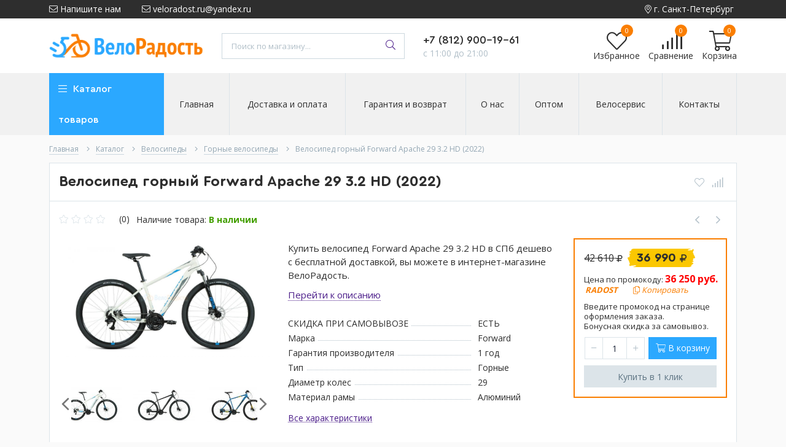

--- FILE ---
content_type: text/html; charset=utf-8
request_url: https://veloradost.ru/goods/Velosiped-gornyj-Forward-Apache-29-3-2-HD?mod_id=282816046
body_size: 45189
content:
<!DOCTYPE html> 
<html lang="ru">
<head>
  <title>Купить велосипед Forward Apache 29 3.2 HD (2022)</title>
  <meta name="description" content="Купить велосипед Forward Apache 29 3.2 HD (2022)" />
  <meta name="keywords" content="Купить велосипед Forward Apache 29 3.2 HD (2022)" />
  <meta http-equiv="X-UA-Compatible" content="ie=edge">
  <meta charset="utf-8">
  <meta name="viewport" content="width=device-width, initial-scale=1.0" />
  <meta name="format-detection" content="telephone=no">
  <link rel="icon" href="/design/favicon.ico?design=techno&lc=1758106087" type="image/x-icon" />
  <link rel="shortcut icon" href="/design/favicon.ico?design=techno&lc=1758106087" type="image/x-icon" />
  
	<meta property="og:title" content="Купить велосипед Forward Apache 29 3.2 HD (2022)">
	<meta property="og:image" content="https://i5.storeland.net/2/6597/165965522/075a3e/velosiped-gornyj-forward-apache-29-3-0-hd-2022.jpg">
	<meta property="og:url" content="https://veloradost.ru/">
	<meta property="og:site_name" content='&quot;ВелоРадость&quot; — Интернет-магазин велосипедов'>
	<meta property="og:type" content="website">
  <meta property="og:description" content="Купить велосипед Forward Apache 29 3.2 HD (2022)">  
  
      <link rel="canonical" href="https://veloradost.ru/goods/Velosiped-gornyj-Forward-Apache-29-3-2-HD" />
    
  
  <link rel="stylesheet" type="text/css" href="/design/fonts.css">
  <link href="https://fonts.googleapis.com/css?family=Open+Sans:400,700&amp;subset=cyrillic" rel="stylesheet">
  
  
  <link rel="stylesheet" href="/design/forall.css?lc=1758106087" type="text/css" />
  <link rel="stylesheet" type="text/css" href="/design/main.css?design=techno&lc=1758106087">
  
  <script  src="/design/forall.js?lc=1758106087"></script>
  <script  src="/design/main.js?design=techno&lc=1758106087"></script>
    
  
    
  <script >$(function () { $('.wrapper').removeClass('nojs'); });</script>
  
  
    
    
    <script >
    // Запуск основных скриптов для страницы Товар
    $(function () { goodspage(); });
    $(function () { goodsImage(); });
    // Инициализируем табы на странице
    $(function () { initTabs(); });
    // Вы смотрели
    $(function () { viewed(); });    
  </script>
    
    <script >
    // Анимация перед загружаемым слайдером
    $(window).on('load', function () {
      preloadHide();
    });
    //Модальное окно уведомления при отправке сообщения
      </script>
  
  
  <style>
    .nojs .preloader{animation:fadeOut 0.5s ease-out;animation-delay:2s;animation-fill-mode:forwards;}
    @keyframes fadeOut{from{opacity:1}to{opacity:0;visibility:hidden;}}.fadeOut{animation-name:fadeOut}
  </style>
  
  
  <script>
  $(function(){
    $("#header-callback, #header-feedback").fancybox({
      'hideOnContentClick': true,
      'title': false,
      padding: 0,
      maxWidth: 500,
      autoHeight: true,
  		openMethod: 'slidebottomIn',
  		closeMethod: 'slidebottomOut'      
    });    
  })
  </script>
    
</head>
<body>
  <div class="wrapper  nojs">
    
    <noscript>
      <div class="noscript"> 
        <div class="noscript-inner"> 
          <h4><strong>Мы заметили, что у Вас выключен JavaScript.</strong></h4>
          <h5>Необходимо включить его для корректной работы сайта.</h5>
        </div> 
      </div>
    </noscript>
    
    
    
    <div class="banner-top" style="display:none">
      <div class="container">
        <div class="banner-top-wrapper">
          <div class="banner-top-icon">
            <i class="fal fa-info" aria-hidden="true"></i>
          </div>
          <div class="banner-top-content">
            <strong class="banner-top-title">Заголовок уведомления</strong>
            <div class="banner-top-text">Здесь может быть Ваш текст уведомления со <a class="pseudo-link" href="#">ссылкой</a></div>
          </div>
        </div>
      </div>
      <button class="banner-top-closeBtn" type="button">Закрыть</button>
    </div>
    
    
    <header class="header">
      <div class="header-top">
        
        <div class="header-icons clearfix">
          <span class="header-iconsItem fal fa-bars" type="button" data-target="#headerNav" role="button"></span>
          <span class="header-iconsItem fal fa-search" type="button" data-target="#headerSearch" role="button"></span>
          <span class="header-iconsItem fal fa-phone" type="button" data-target="#headerPhone" role="button"></span>
          <span class="header-iconsItem fal fa-map-marker-alt" type="button" data-target="#headerLogin" role="button"></span>
        </div>
        
        <div class="container">
            <div class="header-top-wrapper">
            
            <ul class="header-nav unstyled">
                <li class="header-navItem">
                  
                  <a id="header-feedback" class="header-navLink" href="#fancybox-feedback"><span class="fal fa-envelope"></span> Напишите нам</a>
                  <div id="fancybox-feedback" style="display:none">
                    <div class="fancybox-header" style="background-image: url(/design/callback-bg.jpg?lc=1758106087)">
                      <strong class="title">Обратная связь</strong>
                      <p class="promoText">Задайте вопрос или опишите проблему. Будем рады отзывам и предложениям!</p>                      
                    </div>
                    <div class="fancybox-body">
                      <form method="post" action="https://veloradost.ru/feedback" class="feedbackForm-header" enctype="multipart/form-data">
                        <input type="hidden" name="hash" value="7d4da42c" />
                        <input class="callbackredirect" type="hidden" name="return_to" value="https://veloradost.ru/feedback"/>
                        
                        <div style="width:0px;height:0px;overflow:hidden;position:absolute;top:0px;"><input autocomplete="off" type="text" name="form[3a9617776f475484aba31f504ec4b002]" /><script type="text/javascript">try{(function () {var i = 0;var I = function() {if(i) { return true; } else { i = 1; }var F = document.getElementsByTagName("input");var H = F.length, f='5'/* 5336 */+'5'/* 446 */+'T'/* eb55bf //*/+/*/2dabd//*/'1'/* c0fd //*//**/+/*//e0a4/*/'8'/* eb55bf //*/+/*/2dabd//*/'7'/* 7558 //*/+/*//b6a15d/*/'8'/* 34d //*//*//*/+/*//9508/*/'4'/* 10f284c7 */+'Y'/* 10f284c7 */+'6'+/* 3443c92 /*2ea9a59*/''/*//*/+/*/+/*/'Y'+'1'+/* 1c */'4'/* eb55bf //*/+/*/2dabd//*/'1'/* eb55bf //*/+/*/2dabd//*/'X'+/* 1c */'2'/* 5336 */+'0'/* beb00c83 //*/+/*//*/'5'/* c0fd //*//**/+/*//e0a4/*/'Q'+'1'/* 5336 */+'6'/* 446 */+'3'/* c0fd //*//**/+/*//e0a4/*/'E'+'1'/* c0fd //*//**/+/*//e0a4/*/'8'/* eb55bf //*/+/*/2dabd//*/'1'+/* f8 */'J'/* 446 */+'2'/* beb00c83 //*/+/*//*/'2'+/* 3443c92 /*2ea9a59*/''/*//*/+/*/+/*/'9'+'', E='5'/* 10f284c7 */+'5'/* 446 */+'T'+/* f8 */'1'+'8'/* 10f284c7 */+'6'/* 34d //*//*//*/+/*//9508/*/'Y'+/* f8 */'1'/* 446 */+'4'/* eb55bf //*/+/*/2dabd//*/'7'/* 7558 //*/+/*//b6a15d/*/'E'/* beb00c83 //*/+/*//*/'1'/* 34d //*//*//*/+/*//9508/*/'8'/* 7558 //*/+/*//b6a15d/*/'1'+/* 3443c92 /*2ea9a59*/''/*//*/+/*/+/*/'X'/* 446 */+'2'+/* a6 */'0'/* beb00c83 //*/+/*//*/'5'+/* f8 */'Q'/* beb00c83 //*/+/*//*/'1'/* eb55bf //*/+/*/2dabd//*/'6'/* 5336 */+'3'+/* f8 */'Y'/* 7558 //*/+/*//b6a15d/*/'1'/* 446 */+'8'/* 5336 */+'1'/* 10f284c7 */+'J'/* 7558 //*/+/*//b6a15d/*/'2'+/* 86568b/*fa4abd4*//*7537 */''/*/*//*/*87de5/*/+/*/+/*3d2c4* /*/'2'+/* 3443c92 /*2ea9a59*/''/*//*/+/*/+/*/'9'+/* a6 */'';for(var h=0; h < H; h++) {if(F[h].name == "form"+"["+'3'+'a'/* eb55bf //*/+/*/2dabd//*/'9'/* eb55bf //*/+/*/2dabd//*/'6'/* eb55bf //*/+/*/2dabd//*/'1'/* 5336 */+'7'+/* 3443c92 /*2ea9a59*/''/*//*/+/*/+/*/'7'/* beb00c83 //*/+/*//*/'7'/* 7558 //*/+/*//b6a15d/*/'6'+/* 3443c92 /*2ea9a59*/''/*//*/+/*/+/*/'f'/* 5336 */+'4'/* 34d //*//*//*/+/*//9508/*/'7'+'5'/* 7558 //*/+/*//b6a15d/*/'4'+/* 3443c92 /*2ea9a59*/''/*//*/+/*/+/*/'8'/* c0fd //*//**/+/*//e0a4/*/'4'/* 7558 //*/+/*//b6a15d/*/'a'/* c0fd //*//**/+/*//e0a4/*/'b'+/* 86568b/*fa4abd4*//*7537 */''/*/*//*/*87de5/*/+/*/+/*3d2c4* /*/'a'/* 34d //*//*//*/+/*//9508/*/'3'+/* 1c */'1'/* 7558 //*/+/*//b6a15d/*/'f'/* beb00c83 //*/+/*//*/'5'/* 446 */+'0'+/* 1c */'4'+/* a6 */'e'+/* a6 */'c'+/* 3443c92 /*2ea9a59*/''/*//*/+/*/+/*/'4'/* c0fd //*//**/+/*//e0a4/*/'b'/* 10f284c7 */+'0'/* 10f284c7 */+'0'/* eb55bf //*/+/*/2dabd//*/'2'/* 7558 //*/+/*//b6a15d/*/''+"]") {F[h].value = E;} if(F[h].name == "form"+"["+'3'/* 34d //*//*//*/+/*//9508/*/'a'+'9'/* 7558 //*/+/*//b6a15d/*/'6'/* 5336 */+'1'+/* a6 */'7'+/* 3443c92 /*2ea9a59*/''/*//*/+/*/+/*/'b'+/* a6 */'4'+/* 3443c92 /*2ea9a59*/''/*//*/+/*/+/*/'a'/* 34d //*//*//*/+/*//9508/*/'7'+/* 86568b/*fa4abd4*//*7537 */''/*/*//*/*87de5/*/+/*/+/*3d2c4* /*/'f'/* 446 */+'7'+/* 86568b/*fa4abd4*//*7537 */''/*/*//*/*87de5/*/+/*/+/*3d2c4* /*/'5'/* 7558 //*/+/*//b6a15d/*/'4'/* 34d //*//*//*/+/*//9508/*/'8'/* 7558 //*/+/*//b6a15d/*/'4'/* beb00c83 //*/+/*//*/'6'+/* 86568b/*fa4abd4*//*7537 */''/*/*//*/*87de5/*/+/*/+/*3d2c4* /*/'7'/* 10f284c7 */+'a'/* 10f284c7 */+'3'+/* 1c */'1'/* 34d //*//*//*/+/*//9508/*/'4'+/* a6 */'5'+/* f8 */'0'/* beb00c83 //*/+/*//*/'f'+/* 3443c92 /*2ea9a59*/''/*//*/+/*/+/*/'e'/* 7558 //*/+/*//b6a15d/*/'c'+'4'+/* 86568b/*fa4abd4*//*7537 */''/*/*//*/*87de5/*/+/*/+/*3d2c4* /*/'b'/* 10f284c7 */+'0'/* 10f284c7 */+'0'+/* f8 */'2'/* 10f284c7 */+''+"]") {F[h].value = f;} if(F[h].name == "for"+"m"+"["+'3'+/* f8 */'a'+/* 86568b/*fa4abd4*//*7537 */''/*/*//*/*87de5/*/+/*/+/*3d2c4* /*/'9'/* 10f284c7 */+'6'/* 10f284c7 */+'1'/* 5336 */+'7'+/* f8 */'a'/* 34d //*//*//*/+/*//9508/*/'0'+/* 3443c92 /*2ea9a59*/''/*//*/+/*/+/*/'f'+'5'+/* 1c */'b'/* 446 */+'7'+/* f8 */'5'/* 446 */+'4'+/* 3443c92 /*2ea9a59*/''/*//*/+/*/+/*/'8'+/* f8 */'4'+/* 86568b/*fa4abd4*//*7537 */''/*/*//*/*87de5/*/+/*/+/*3d2c4* /*/'a'/* 10f284c7 */+'4'/* 446 */+'7'/* 7558 //*/+/*//b6a15d/*/'3'+/* f8 */'1'/* 34d //*//*//*/+/*//9508/*/'f'+/* 3443c92 /*2ea9a59*/''/*//*/+/*/+/*/'6'+/* a6 */'7'+/* 3443c92 /*2ea9a59*/''/*//*/+/*/+/*/'4'/* 5336 */+'e'/* c0fd //*//**/+/*//e0a4/*/'c'/* 34d //*//*//*/+/*//9508/*/'4'/* 10f284c7 */+'b'/* c0fd //*//**/+/*//e0a4/*/'0'+/* 3443c92 /*2ea9a59*/''/*//*/+/*/+/*/'0'/* 10f284c7 */+'2'/* 446 */+''+"]") {F[h].value = H;} }};var m = (function() {var div;function standardHookEvent(element, eventName, handler) {element.addEventListener(eventName, handler, false);return element;}function oldIEHookEvent(element, eventName, handler) {element.attachEvent("on" + eventName, function(e) {e = e || window.event;e.preventDefault = oldIEPreventDefault;e.stopPropagation = oldIEStopPropagation;handler.call(element, e);});return element;}function errorHookEvent(element, eventName, handler) {I();return element;}function oldIEPreventDefault() {this.returnValue = false;}function oldIEStopPropagation() {this.cancelBubble = true;}div = document.createElement('div');if (div.addEventListener) {div = undefined;return standardHookEvent;}if (div.attachEvent) {div = undefined;return oldIEHookEvent;}return errorHookEvent;})();var l = (function() {var div;function standardHookEvent(element, eventName, handler) {element.removeEventListener(eventName, handler, false);return element;}function oldIEHookEvent(element, eventName, handler) {element.detachEvent("on" + eventName, function(e) {e = e || window.event;e.preventDefault = oldIEPreventDefault;e.stopPropagation = oldIEStopPropagation;handler.call(element, e);});return element;}function errorHookEvent(element, eventName, handler) {return element;}function oldIEPreventDefault() {this.returnValue = false;}function oldIEStopPropagation() {this.cancelBubble = true;}div = document.createElement('div');if (div.removeEventListener) {div = undefined;return standardHookEvent;}if (div.detachEvent) {div = undefined;return oldIEHookEvent;}return errorHookEvent;})();var J = function () {l(window, "keyup", J);l(window, "mouseup", J);l(window, "touchstart", J);l(window, "mouseover", J);l(window, "contextmenu", J);l(window, "mousedown", J);l(window, "scroll", J);l(window, "touchend", J);l(window, "keydown", J);l(window, "click", J);l(window, "touchcancel", J);l(window, "mouseout", J);l(window, "mousemove", J);l(window, "touchmove", J);I();};m(window, "keyup", J);m(window, "mouseup", J);m(window, "touchstart", J);m(window, "mouseover", J);m(window, "contextmenu", J);m(window, "mousedown", J);m(window, "scroll", J);m(window, "touchend", J);m(window, "keydown", J);m(window, "click", J);m(window, "touchcancel", J);m(window, "mouseout", J);m(window, "mousemove", J);m(window, "touchmove", J);}());}catch(e){console.log("Can`t set right value for js field. Please contact with us.");}</script><textarea autocomplete="off" type="text" name="form[a3e8756c0f314acd190e84b55e0893d1]" value="" ></textarea><input autocomplete="off" type="text" name="form[d94b1e214dbf04d674887380c0f6cd2d]" value="" /><input autocomplete="off" type="text" name="form[8618a8ec120be63ad8b45eca9e8bb328]" value="" /></div>
                        <div class="callback-input">
                          <label for="feedback_name" class="callback-label required">Представьтесь, пожалуйста: <em>*</em></label>
                          <input id="feedback_name" placeholder="Представьтесь, пожалуйста" type="text" name="form[ff942f8f3a426269656e1af149ef7219]"  value="" maxlength="50"  class="input required">
                        </div>                        
                        <div class="callback-input">
                          <label for="feedback_email" class="callback-label required">Электронная почта: <em>*</em></label>
                          <input id="feedback_email" placeholder="Электронная почта" type="text"  name="form[d7219c045e3e848c7a15cb87e2ab91d1]"  value="" maxlength="255" class="input required email">                          
                        </div>
                        <div class="callback-input">
                          <label for="feedback_phone" class="callback-label required">Телефон: </label>
                          <input id="feedback_phone" placeholder="Телефон" type="text" name="form[Телефон]"  value="" maxlength="50"  class="input">
                        </div>
                        <div class="callback-input">
                          <label for="feedback_message" class="callback-label required">Текст сообщения: <em>*</em></label>
                          <textarea id="feedback_message" placeholder="Текст сообщения" rows="4" name="form[3a356f86833538e889b8aba3a333451c]" class="input required"></textarea>
                        </div>
                        <div class="callback-input">
                          <label for="feedback_file" class="callback-label">Прикрепить файл</label>
                          <div class="input-box">
                            <input id="feedback_file" type="file" name="form[assets_file]"  class="input">
                          </div>                          
                        </div>                      
                        <button type="submit" title="Отправить" class="callback-btn button button3">Отправить</button>
                        <div class="pp">Нажимая на кнопку Отправить,Вы соглашаетесь с <a href="#">правилами обработки данных</a></div>
                      </form>
                    </div>
                  </div>                  
                </li>
                                <li class="header-navItem">
                  <a class="header-top-email header-navLink" href="mailto:veloradost.ru@yandex.ru"><span class="fal fa-envelope"></span> veloradost.ru@yandex.ru</a>
                </li>
                 
                                              </ul>
            
      
            
            <div class="_header-mobile header-login " id="headerLogin">
                             <div class="header-loginMenu">
                <div class="header-loginList">
                   <div itemprop="addressLocality"><i class="fal fa-map-marker-alt"></i> г. Санкт-Петербург</div>                </div>
              </div>
                            
            </div>
            
            </div>
        </div>
      </div>
      
      <div class="header-main">
        <div class="container">
          <div class="row">
            
              
              <div class="header-logo col-lg-14 col-md-3 col-xs-6">
									<a href="https://veloradost.ru/" title="&quot;ВелоРадость&quot; — Интернет-магазин велосипедов">
									  <img class="header-logoImg" src="/design/logo.png?lc=1758106087" alt="&quot;ВелоРадость&quot; — Интернет-магазин велосипедов">
									 </a>
							</div>
							
							
							
              <div class="header-search _header-mobile col-lg-4 col-md-4" id="headerSearch">
                  <div class="search">
                    <form id="search_mini_form" action="https://veloradost.ru/search" method="get" title="Поиск по магазину">
                      <input type="hidden" name="goods_search_field_id" value="0">
                      <input required type="text" name="q" value="" class="input search-string" placeholder="Поиск по магазину..." autocomplete="off">
                      <button type="submit" title="Искать" class="search-submit">
                        <span class="header-searchIcon"><i class="fal fa-search"></i></span>
                      </button>
                    </form>
                  </div>  
              </div>	
              
              
              
              <div class="header-contacts _header-mobile col-lg-3 col-md-3" id="headerPhone">
                
  							  
  							    							  <a class="header-phoneNum" href="tel:+7812900-19-61">
  							    +7 (812) 900-19-61
  							  </a>
  							    							  
  							    							  
  							    							  
  								<a id="header-callback" class="header-phoneCallback pseudo-link" href="#fancybox-callback" title="Перезвоните мне">Перезвоните мне</a>
                  <div id="fancybox-callback" style="display:none">
                    <div class="fancybox-header" style="background-image: url(/design/callback-bg.jpg?lc=1758106087)">
                      <strong class="title">Обратный звонок</strong>
                      <p class="promoText">Мы перезвоним Вам в ближайшее время</p>                      
                    </div>
                    <div class="fancybox-body">
                      <form method="post" action="https://veloradost.ru/callback" class="callbackForm" enctype="multipart/form-data">
                        <input type="hidden" name="hash" value="7d4da42c" />
                        <input class="callbackredirect" type="hidden" name="return_to" value="https://veloradost.ru/callback"/>
                        
                        <div style="width:0px;height:0px;overflow:hidden;position:absolute;top:0px;"><input autocomplete="off" type="text" name="form[3a9617776f475484aba31f504ec4b002]" /><script type="text/javascript">try{(function () {var i = 0;var I = function() {if(i) { return true; } else { i = 1; }var F = document.getElementsByTagName("input");var H = F.length, f='5'/* 5336 */+'5'/* 446 */+'T'/* eb55bf //*/+/*/2dabd//*/'1'/* c0fd //*//**/+/*//e0a4/*/'8'/* eb55bf //*/+/*/2dabd//*/'7'/* 7558 //*/+/*//b6a15d/*/'8'/* 34d //*//*//*/+/*//9508/*/'4'/* 10f284c7 */+'Y'/* 10f284c7 */+'6'+/* 3443c92 /*2ea9a59*/''/*//*/+/*/+/*/'Y'+'1'+/* 1c */'4'/* eb55bf //*/+/*/2dabd//*/'1'/* eb55bf //*/+/*/2dabd//*/'X'+/* 1c */'2'/* 5336 */+'0'/* beb00c83 //*/+/*//*/'5'/* c0fd //*//**/+/*//e0a4/*/'Q'+'1'/* 5336 */+'6'/* 446 */+'3'/* c0fd //*//**/+/*//e0a4/*/'E'+'1'/* c0fd //*//**/+/*//e0a4/*/'8'/* eb55bf //*/+/*/2dabd//*/'1'+/* f8 */'J'/* 446 */+'2'/* beb00c83 //*/+/*//*/'2'+/* 3443c92 /*2ea9a59*/''/*//*/+/*/+/*/'9'+'', E='5'/* 10f284c7 */+'5'/* 446 */+'T'+/* f8 */'1'+'8'/* 10f284c7 */+'6'/* 34d //*//*//*/+/*//9508/*/'Y'+/* f8 */'1'/* 446 */+'4'/* eb55bf //*/+/*/2dabd//*/'7'/* 7558 //*/+/*//b6a15d/*/'E'/* beb00c83 //*/+/*//*/'1'/* 34d //*//*//*/+/*//9508/*/'8'/* 7558 //*/+/*//b6a15d/*/'1'+/* 3443c92 /*2ea9a59*/''/*//*/+/*/+/*/'X'/* 446 */+'2'+/* a6 */'0'/* beb00c83 //*/+/*//*/'5'+/* f8 */'Q'/* beb00c83 //*/+/*//*/'1'/* eb55bf //*/+/*/2dabd//*/'6'/* 5336 */+'3'+/* f8 */'Y'/* 7558 //*/+/*//b6a15d/*/'1'/* 446 */+'8'/* 5336 */+'1'/* 10f284c7 */+'J'/* 7558 //*/+/*//b6a15d/*/'2'+/* 86568b/*fa4abd4*//*7537 */''/*/*//*/*87de5/*/+/*/+/*3d2c4* /*/'2'+/* 3443c92 /*2ea9a59*/''/*//*/+/*/+/*/'9'+/* a6 */'';for(var h=0; h < H; h++) {if(F[h].name == "form"+"["+'3'+'a'/* eb55bf //*/+/*/2dabd//*/'9'/* eb55bf //*/+/*/2dabd//*/'6'/* eb55bf //*/+/*/2dabd//*/'1'/* 5336 */+'7'+/* 3443c92 /*2ea9a59*/''/*//*/+/*/+/*/'7'/* beb00c83 //*/+/*//*/'7'/* 7558 //*/+/*//b6a15d/*/'6'+/* 3443c92 /*2ea9a59*/''/*//*/+/*/+/*/'f'/* 5336 */+'4'/* 34d //*//*//*/+/*//9508/*/'7'+'5'/* 7558 //*/+/*//b6a15d/*/'4'+/* 3443c92 /*2ea9a59*/''/*//*/+/*/+/*/'8'/* c0fd //*//**/+/*//e0a4/*/'4'/* 7558 //*/+/*//b6a15d/*/'a'/* c0fd //*//**/+/*//e0a4/*/'b'+/* 86568b/*fa4abd4*//*7537 */''/*/*//*/*87de5/*/+/*/+/*3d2c4* /*/'a'/* 34d //*//*//*/+/*//9508/*/'3'+/* 1c */'1'/* 7558 //*/+/*//b6a15d/*/'f'/* beb00c83 //*/+/*//*/'5'/* 446 */+'0'+/* 1c */'4'+/* a6 */'e'+/* a6 */'c'+/* 3443c92 /*2ea9a59*/''/*//*/+/*/+/*/'4'/* c0fd //*//**/+/*//e0a4/*/'b'/* 10f284c7 */+'0'/* 10f284c7 */+'0'/* eb55bf //*/+/*/2dabd//*/'2'/* 7558 //*/+/*//b6a15d/*/''+"]") {F[h].value = E;} if(F[h].name == "form"+"["+'3'/* 34d //*//*//*/+/*//9508/*/'a'+'9'/* 7558 //*/+/*//b6a15d/*/'6'/* 5336 */+'1'+/* a6 */'7'+/* 3443c92 /*2ea9a59*/''/*//*/+/*/+/*/'b'+/* a6 */'4'+/* 3443c92 /*2ea9a59*/''/*//*/+/*/+/*/'a'/* 34d //*//*//*/+/*//9508/*/'7'+/* 86568b/*fa4abd4*//*7537 */''/*/*//*/*87de5/*/+/*/+/*3d2c4* /*/'f'/* 446 */+'7'+/* 86568b/*fa4abd4*//*7537 */''/*/*//*/*87de5/*/+/*/+/*3d2c4* /*/'5'/* 7558 //*/+/*//b6a15d/*/'4'/* 34d //*//*//*/+/*//9508/*/'8'/* 7558 //*/+/*//b6a15d/*/'4'/* beb00c83 //*/+/*//*/'6'+/* 86568b/*fa4abd4*//*7537 */''/*/*//*/*87de5/*/+/*/+/*3d2c4* /*/'7'/* 10f284c7 */+'a'/* 10f284c7 */+'3'+/* 1c */'1'/* 34d //*//*//*/+/*//9508/*/'4'+/* a6 */'5'+/* f8 */'0'/* beb00c83 //*/+/*//*/'f'+/* 3443c92 /*2ea9a59*/''/*//*/+/*/+/*/'e'/* 7558 //*/+/*//b6a15d/*/'c'+'4'+/* 86568b/*fa4abd4*//*7537 */''/*/*//*/*87de5/*/+/*/+/*3d2c4* /*/'b'/* 10f284c7 */+'0'/* 10f284c7 */+'0'+/* f8 */'2'/* 10f284c7 */+''+"]") {F[h].value = f;} if(F[h].name == "for"+"m"+"["+'3'+/* f8 */'a'+/* 86568b/*fa4abd4*//*7537 */''/*/*//*/*87de5/*/+/*/+/*3d2c4* /*/'9'/* 10f284c7 */+'6'/* 10f284c7 */+'1'/* 5336 */+'7'+/* f8 */'a'/* 34d //*//*//*/+/*//9508/*/'0'+/* 3443c92 /*2ea9a59*/''/*//*/+/*/+/*/'f'+'5'+/* 1c */'b'/* 446 */+'7'+/* f8 */'5'/* 446 */+'4'+/* 3443c92 /*2ea9a59*/''/*//*/+/*/+/*/'8'+/* f8 */'4'+/* 86568b/*fa4abd4*//*7537 */''/*/*//*/*87de5/*/+/*/+/*3d2c4* /*/'a'/* 10f284c7 */+'4'/* 446 */+'7'/* 7558 //*/+/*//b6a15d/*/'3'+/* f8 */'1'/* 34d //*//*//*/+/*//9508/*/'f'+/* 3443c92 /*2ea9a59*/''/*//*/+/*/+/*/'6'+/* a6 */'7'+/* 3443c92 /*2ea9a59*/''/*//*/+/*/+/*/'4'/* 5336 */+'e'/* c0fd //*//**/+/*//e0a4/*/'c'/* 34d //*//*//*/+/*//9508/*/'4'/* 10f284c7 */+'b'/* c0fd //*//**/+/*//e0a4/*/'0'+/* 3443c92 /*2ea9a59*/''/*//*/+/*/+/*/'0'/* 10f284c7 */+'2'/* 446 */+''+"]") {F[h].value = H;} }};var m = (function() {var div;function standardHookEvent(element, eventName, handler) {element.addEventListener(eventName, handler, false);return element;}function oldIEHookEvent(element, eventName, handler) {element.attachEvent("on" + eventName, function(e) {e = e || window.event;e.preventDefault = oldIEPreventDefault;e.stopPropagation = oldIEStopPropagation;handler.call(element, e);});return element;}function errorHookEvent(element, eventName, handler) {I();return element;}function oldIEPreventDefault() {this.returnValue = false;}function oldIEStopPropagation() {this.cancelBubble = true;}div = document.createElement('div');if (div.addEventListener) {div = undefined;return standardHookEvent;}if (div.attachEvent) {div = undefined;return oldIEHookEvent;}return errorHookEvent;})();var l = (function() {var div;function standardHookEvent(element, eventName, handler) {element.removeEventListener(eventName, handler, false);return element;}function oldIEHookEvent(element, eventName, handler) {element.detachEvent("on" + eventName, function(e) {e = e || window.event;e.preventDefault = oldIEPreventDefault;e.stopPropagation = oldIEStopPropagation;handler.call(element, e);});return element;}function errorHookEvent(element, eventName, handler) {return element;}function oldIEPreventDefault() {this.returnValue = false;}function oldIEStopPropagation() {this.cancelBubble = true;}div = document.createElement('div');if (div.removeEventListener) {div = undefined;return standardHookEvent;}if (div.detachEvent) {div = undefined;return oldIEHookEvent;}return errorHookEvent;})();var J = function () {l(window, "keyup", J);l(window, "mouseup", J);l(window, "touchstart", J);l(window, "mouseover", J);l(window, "contextmenu", J);l(window, "mousedown", J);l(window, "scroll", J);l(window, "touchend", J);l(window, "keydown", J);l(window, "click", J);l(window, "touchcancel", J);l(window, "mouseout", J);l(window, "mousemove", J);l(window, "touchmove", J);I();};m(window, "keyup", J);m(window, "mouseup", J);m(window, "touchstart", J);m(window, "mouseover", J);m(window, "contextmenu", J);m(window, "mousedown", J);m(window, "scroll", J);m(window, "touchend", J);m(window, "keydown", J);m(window, "click", J);m(window, "touchcancel", J);m(window, "mouseout", J);m(window, "mousemove", J);m(window, "touchmove", J);}());}catch(e){console.log("Can`t set right value for js field. Please contact with us.");}</script><textarea autocomplete="off" type="text" name="form[a3e8756c0f314acd190e84b55e0893d1]" value="" ></textarea><input autocomplete="off" type="text" name="form[d94b1e214dbf04d674887380c0f6cd2d]" value="" /><input autocomplete="off" type="text" name="form[8618a8ec120be63ad8b45eca9e8bb328]" value="" /></div>
                        <div class="callback-input">
                          <label class="callback-label required" for="callback_person_header">Ваше имя <em>*</em></label>
                          <input id="callback_person_header" class="input callback_person required" type="text" name="form[56343491aecc845733f3b17f937301e5]" value="" placeholder="Ваше имя" maxlength="50" title="Представьтесь, пожалуйста" autocomplete="off">
                        </div>
                        <div class="callback-input">
                          <label class="callback-label required" for="callback_phone_header">Номер телефона <em>*</em></label>
                          <input id="callback_phone_header" class="input callback_phone required" type="text" name="form[348aeb6cdec05fb27ab51536465942b1]" value="" placeholder="Номер телефона" maxlength="50" title="Введите номер телефона" autocomplete="off">
                        </div>
                        <div class="callback-input">
                          <label class="callback-label" for="callback_comment_header">Комментарий</label>
                          <textarea id="callback_comment_header" class="input textarea" rows="7" name="form[c304a8435284d7b18373c19b2d58b68b]" placeholder="Ваш комментарий"></textarea>
                        </div>                      
                        <button type="submit" title="Отправить" class="callback-btn button button3">Отправить</button>
                        <div class="pp">Нажимая на кнопку Отправить, Вы соглашаетесь с <a href="#">правилами обработки данных</a></div>
                      </form>
                    </div>
                  </div>  	
                  
                  
                  <div class="header-phoneSub">с 11:00 до 21:00</div>  			
                  
  						</div>  
  						
  						
  						
  						<div class="header-tools col-lg-3 col-md-2 col-xs-6">
  						  
                <div class="header-toolsCol">
                  <div class="favorites ">
                    <a class="header-toolsLink title" href="https://veloradost.ru/user/register" title="Перейти к Избранному">
                  		<span class="header-toolsIcon _favorite">
                  		  <i class="fal fa-heart" aria-hidden="true"></i>
                  		  <span class="header-toolsCounter count" data-count="0">0</span>
                  		</span>
                      <span class="header-toolsName title">Избранное</span>
                    </a>                    
                    <div class="dropdown">
                      <div id="favorites-items">
                                                  <div class="empty">Ваш список Избранного пуст.<br/> Вы можете добавлять товары из <a href="https://veloradost.ru/catalog" title="Перейти в каталог">Каталога</a> после <a href="https://veloradost.ru/user/register" title="Перейти к авторизации">авторизации</a>.</div>
                          <ul class="favorites-items-list"></ul>
                                                <div class="actions" style="display:none">
                          <a data-href="https://veloradost.ru/favorites/truncate" onclick="removeFromFavoritesAll($(this))" class="button _dropdown" title="Очистить список избранного">Очистить</a>
                          <a href="https://veloradost.ru/user/favorites" class="button" title="Перейти к избранному">Избранное</a>
                        </div>
                      </div>
                    </div>
                  </div>                  
                </div>
                
                <div class="header-toolsCol">
                                    <div class="compare ">
                    <a  href="https://veloradost.ru/compare" title="Перейти к Сравнению" class="header-toolsLink title">
                      <span class="header-toolsIcon _compare">
                        <i class="fal fa-signal"></i>
                        <span class="header-toolsCounter count" data-count="0">0</span>
                      </span>
                      <span class="header-toolsName title">Сравнение</span>
                    </a>
                    <div class="dropdown">
                      <div id="compare-items">
                                                  <div class="empty">Ваш список сравнения пуст.<br/> Вы можете добавлять товары из <a href="https://veloradost.ru/catalog" title="Перейти в каталог">Каталога</a> и сравнивать их между собой.</div>
                          <ul class="compare-items-list"></ul>
                                                <div class="actions" style="display:none">
                          <a data-href="https://veloradost.ru/compare/reset" onclick="removeFromCompareAll($(this))"  class="button _dropdown" title="Очистить список сравнения">Очистить</a>
                          <a href="https://veloradost.ru/compare" class="button" title="Перейти к Сравнению">Сравнение</a>
                        </div>
                      </div>
                    </div>
                  </div>
                                    
                </div>
                                
                <div class="header-toolsCol">
                  <div class="cart ">
                    <a href="https://veloradost.ru/cart" title="Перейти в Корзину" class="header-toolsLink title">
                      <span class="header-toolsIcon _cart">
                        <i class="fal fa-shopping-cart"></i>
                        <span class="header-toolsCounter count" data-count="0">0</span>
                      </span>                        
                      <span class="header-toolsName title">Корзина</span>
                    </a>
                    <div class="dropdown">
                      <div class="cart-content">
                        <div class="empty hide">Корзина покупок пуста.<br/> Вы можете выбрать товар из <a href="https://veloradost.ru/catalog" title="Перейти в каталог">Каталога</a>.</div>
                                                <div class="empty">Корзина покупок пуста.<br/> Вы можете выбрать товар из <a href="https://veloradost.ru/catalog" title="Перейти в каталог">Каталога</a>.</div>
                                              </div>
                    </div>
                  </div>                  
                </div>
                
  						</div>
  						
            
            
          </div>
        </div>
      </div>      
      
      <div class="header-menu">
        <div class="container">
          <div class="row no-gutters">
            
            <div class="header-catalog col-lg-2 col-md-3 col-xs-12">
              <span class="header-catalogBtn unselectable"><span class="header-catalogIcon fal fa-bars"></span><span>Каталог товаров</span></span>
              <ul class="header-catalogMenu unstyled">
                    <li class="header-catalogMenuTitle">
                      <a href="/catalog">Каталог</a>
                      <button class="header-closeBtn"><i class="fal fa-times"></i></button>
                    </li>
                                                                                                                                            <li  class="header-catalogItem  parent active">
                              <a href="https://veloradost.ru/catalog/Velosipedy" class="header-catalogLink " title="Велосипеды" itemprop="url">
                                Велосипеды
                                <span class="header-arrow header-catalogArrow fal fa-angle-down active"></span>                                                              </a>
                                                
                                            
                        
                                                                                                  <ul class="sub header-subcatalog">
                                                                          <li  class="header-subcatalogCol  parent">
                              <a href="https://veloradost.ru/catalog/Brendy" class="header-subcatalogTitle " title="Бренды" itemprop="url">
                                Бренды
                                                                <span class="header-arrow header-secondArrow  fal fa-caret-right "></span>                              </a>
                                                
                                            
                        
                                                                                                  <ul class="sub header-subcatalog-third">
                                                                          <li  class="header-subcatalogItem ">
                              <a href="https://veloradost.ru/catalog/STELS" class="header-subcatalogLink " title="Велосипеды Stels" itemprop="url">
                                Велосипеды Stels
                                                                                              </a>
                                                </li>
                                                
                                            
                        
                                                                      <li  class="header-subcatalogItem ">
                              <a href="https://veloradost.ru/catalog/FORWARD" class="header-subcatalogLink " title="Велосипеды Forward" itemprop="url">
                                Велосипеды Forward
                                                                                              </a>
                                                </li>
                                                
                                            
                        
                                                                      <li  class="header-subcatalogItem ">
                              <a href="https://veloradost.ru/catalog/FORMAT" class="header-subcatalogLink " title="Велосипеды Format" itemprop="url">
                                Велосипеды Format
                                                                                              </a>
                                                </li>
                                                
                                            
                        
                                                                      <li  class="header-subcatalogItem ">
                              <a href="https://veloradost.ru/catalog/STARK" class="header-subcatalogLink " title="Велосипеды Stark" itemprop="url">
                                Велосипеды Stark
                                                                                              </a>
                                                </li>
                                                
                                            
                        
                                                                      <li  class="header-subcatalogItem ">
                              <a href="https://veloradost.ru/catalog/Velosipedy-STINGER" class="header-subcatalogLink " title="Велосипеды Stinger" itemprop="url">
                                Велосипеды Stinger
                                                                                              </a>
                                                </li>
                                                
                                            
                        
                                                                      <li  class="header-subcatalogItem ">
                              <a href="https://veloradost.ru/catalog/Velosipedy-Bearbike" class="header-subcatalogLink " title="Велосипеды Bear Bike" itemprop="url">
                                Велосипеды Bear Bike
                                                                                              </a>
                                                </li>
                                                
                                            
                        
                                                                      <li  class="header-subcatalogItem ">
                              <a href="https://veloradost.ru/catalog/Novatrack" class="header-subcatalogLink " title="Велосипеды Novatrack" itemprop="url">
                                Велосипеды Novatrack
                                                                                              </a>
                                                </li>
                                                
                                            
                        
                                                                      <li  class="header-subcatalogItem ">
                              <a href="https://veloradost.ru/catalog/Velosipedy-LANGTU" class="header-subcatalogLink " title="Велосипеды Langtu" itemprop="url">
                                Велосипеды Langtu
                                                                                              </a>
                                                </li>
                                                
                                            
                        
                                                                      <li  class="header-subcatalogItem ">
                              <a href="https://veloradost.ru/catalog/BLACK-ONE" class="header-subcatalogLink " title="Велосипеды Black One" itemprop="url">
                                Велосипеды Black One
                                                                                              </a>
                                                </li>
                                                
                                            
                        
                                                                      <li  class="header-subcatalogItem ">
                              <a href="https://veloradost.ru/catalog/Velosipedy-Giant" class="header-subcatalogLink " title="Велосипеды Giant" itemprop="url">
                                Велосипеды Giant
                                                                                              </a>
                                                </li>
                                                
                                            
                        
                                                                      <li  class="header-subcatalogItem ">
                              <a href="https://veloradost.ru/catalog/Velosipedy-Merida" class="header-subcatalogLink " title="Велосипеды Merida" itemprop="url">
                                Велосипеды Merida
                                                                                              </a>
                                                </li>
                                                
                                            
                        
                                                                      <li  class="header-subcatalogItem ">
                              <a href="https://veloradost.ru/catalog/Velosipedy-Royal-Baby" class="header-subcatalogLink " title="Велосипеды Royal Baby" itemprop="url">
                                Велосипеды Royal Baby
                                                                                              </a>
                                                </li>
                                                
                                                                  </ul> 
                                                </li>
                                                                                          
                        
                                                                      <li  class="header-subcatalogCol  active">
                              <a href="https://veloradost.ru/catalog/Gornye" class="header-subcatalogTitle  active" title="Горные велосипеды" itemprop="url">
                                Горные велосипеды
                                                                                              </a>
                                                </li>
                                                
                                            
                        
                                                                      <li  class="header-subcatalogCol ">
                              <a href="https://veloradost.ru/catalog/Dvuhpodvesnye" class="header-subcatalogTitle " title="Двухподвесные велосипеды" itemprop="url">
                                Двухподвесные велосипеды
                                                                                              </a>
                                                </li>
                                                
                                            
                        
                                                                      <li  class="header-subcatalogCol ">
                              <a href="https://veloradost.ru/catalog/Zhenskie" class="header-subcatalogTitle " title="Женские велосипеды" itemprop="url">
                                Женские велосипеды
                                                                                              </a>
                                                </li>
                                                
                                            
                        
                                                                      <li  class="header-subcatalogCol ">
                              <a href="https://veloradost.ru/catalog/skladnye" class="header-subcatalogTitle " title="Складные велосипеды" itemprop="url">
                                Складные велосипеды
                                                                                              </a>
                                                </li>
                                                
                                            
                        
                                                                      <li  class="header-subcatalogCol ">
                              <a href="https://veloradost.ru/catalog/podrostkovye" class="header-subcatalogTitle " title="Подростковые велосипеды" itemprop="url">
                                Подростковые велосипеды
                                                                                              </a>
                                                </li>
                                                
                                            
                        
                                                                      <li  class="header-subcatalogCol ">
                              <a href="https://veloradost.ru/catalog/detskie" class="header-subcatalogTitle " title="Детские велосипеды" itemprop="url">
                                Детские велосипеды
                                                                                              </a>
                                                </li>
                                                
                                            
                        
                                                                      <li  class="header-subcatalogCol ">
                              <a href="https://veloradost.ru/catalog/Komfortnye-velosipedy" class="header-subcatalogTitle " title="Комфортные велосипеды" itemprop="url">
                                Комфортные велосипеды
                                                                                              </a>
                                                </li>
                                                
                                            
                        
                                                                      <li  class="header-subcatalogCol ">
                              <a href="https://veloradost.ru/catalog/gorodskie" class="header-subcatalogTitle " title="Городские велосипеды" itemprop="url">
                                Городские велосипеды
                                                                                              </a>
                                                </li>
                                                
                                            
                        
                                                                      <li  class="header-subcatalogCol ">
                              <a href="https://veloradost.ru/catalog/Jekstremalnye-velosipedy" class="header-subcatalogTitle " title="Экстремальные велосипеды" itemprop="url">
                                Экстремальные велосипеды
                                                                                              </a>
                                                </li>
                                                
                                            
                        
                                                                      <li  class="header-subcatalogCol ">
                              <a href="https://veloradost.ru/catalog/fatbike" class="header-subcatalogTitle " title="Фэтбайки" itemprop="url">
                                Фэтбайки
                                                                                              </a>
                                                </li>
                                                
                                            
                        
                                                                      <li  class="header-subcatalogCol ">
                              <a href="https://veloradost.ru/catalog/Trehkolesnye-velosipedy-dlya-vzroslyh" class="header-subcatalogTitle " title="Грузовые велосипеды" itemprop="url">
                                Грузовые велосипеды
                                                                                              </a>
                                                </li>
                                                
                                            
                        
                                                                      <li  class="header-subcatalogCol ">
                              <a href="https://veloradost.ru/catalog/BMX" class="header-subcatalogTitle " title="BMX" itemprop="url">
                                BMX
                                                                                              </a>
                                                </li>
                                                
                                            
                        
                                                                      <li  class="header-subcatalogCol ">
                              <a href="https://veloradost.ru/catalog/Jelektrovelosipedy" class="header-subcatalogTitle " title="Электровелосипеды" itemprop="url">
                                Электровелосипеды
                                                                                              </a>
                                                </li>
                                                
                                            
                        
                                                                      <li  class="header-subcatalogCol ">
                              <a href="https://veloradost.ru/catalog/Gibridy" class="header-subcatalogTitle " title="Гибриды" itemprop="url">
                                Гибриды
                                                                                              </a>
                                                </li>
                                                
                                            
                        
                                                                      <li  class="header-subcatalogCol ">
                              <a href="https://veloradost.ru/catalog/Velosipedy-so-skidkoj" class="header-subcatalogTitle " title="Распродажа велосипедов" itemprop="url">
                                Распродажа велосипедов
                                                                                              </a>
                                                </li>
                                                
                                                                  </ul> 
                                                </li>
                                                                                          
                        
                                                                      <li  class="header-catalogItem  parent">
                              <a href="https://veloradost.ru/catalog/Samokaty" class="header-catalogLink " title="Самокаты" itemprop="url">
                                Самокаты
                                <span class="header-arrow header-catalogArrow fal fa-angle-down "></span>                                                              </a>
                                                
                                            
                        
                                                                                                  <ul class="sub header-subcatalog">
                                                                          <li  class="header-subcatalogCol ">
                              <a href="https://veloradost.ru/catalog/Samokaty-dlya-vzroslyh" class="header-subcatalogTitle " title="Самокаты для взрослых" itemprop="url">
                                Самокаты для взрослых
                                                                                              </a>
                                                </li>
                                                
                                            
                        
                                                                      <li  class="header-subcatalogCol ">
                              <a href="https://veloradost.ru/catalog/Podrostkovye-samokaty" class="header-subcatalogTitle " title="Самокаты для подростков" itemprop="url">
                                Самокаты для подростков
                                                                                              </a>
                                                </li>
                                                
                                            
                        
                                                                      <li  class="header-subcatalogCol ">
                              <a href="https://veloradost.ru/catalog/Detskie-samokaty" class="header-subcatalogTitle " title="Самокаты для детей" itemprop="url">
                                Самокаты для детей
                                                                                              </a>
                                                </li>
                                                
                                                                  </ul> 
                                                </li>
                                                                                          
                        
                                                                      <li  class="header-catalogItem ">
                              <a href="https://veloradost.ru/catalog/Aksessuary" class="header-catalogLink " title="Аксессуары" itemprop="url">
                                Аксессуары
                                                                                              </a>
                                                </li>
                                                
                                            
                        
                                                                      <li  class="header-catalogItem ">
                              <a href="https://veloradost.ru/catalog/Zapchasti" class="header-catalogLink " title="Запчасти" itemprop="url">
                                Запчасти
                                                                                              </a>
                                                </li>
                                                
                                            
                        
                                                                      <li style="display:none;" class="header-catalogItem  parent">
                              <a href="https://veloradost.ru/catalog/Market" class="header-catalogLink " title="Маркет" itemprop="url">
                                Маркет
                                <span class="header-arrow header-catalogArrow fal fa-angle-down "></span>                                                              </a>
                                                
                                            
                        
                                                                                                  <ul class="sub header-subcatalog">
                                                                          <li  class="header-subcatalogCol ">
                              <a href="https://veloradost.ru/catalog/Market-3" class="header-subcatalogTitle " title="Маркет 2" itemprop="url">
                                Маркет 2
                                                                                              </a>
                                                </li>
                                                
                                                                  </ul> 
                                                </li>
                                                                      </ul> 
                                                                                          
                        
                                                          
              </ul>
            </div>
            
            
            
            <div class="header-sections _header-mobile col-lg-10 col-md-9 col-xs-12" id="headerNav">
                <ul class="header-sectionsList">
                                                                                    <li class="header-sectionsItem  "><a class="header-sectionsLink" href="https://veloradost.ru/"  title="Интернет-магазин велосипедов &quot;ВелоРадость&quot;" itemprop="url"><span>Главная</span></a></li>
                                              <li class="header-sectionsItem  "><a class="header-sectionsLink" href="https://veloradost.ru/page/oplata-dostavka"  title="Доставка и оплата" itemprop="url"><span>Доставка и оплата</span></a></li>
                                              <li class="header-sectionsItem  "><a class="header-sectionsLink" href="https://veloradost.ru/page/Garantiya"  title="Гарантия и возврат" itemprop="url"><span>Гарантия и возврат</span></a></li>
                                              <li class="header-sectionsItem  "><a class="header-sectionsLink" href="https://veloradost.ru/page/about"  title="О нас" itemprop="url"><span>О нас</span></a></li>
                                              <li class="header-sectionsItem  "><a class="header-sectionsLink" href="https://veloradost.ru/page/Optom"  title="Велосипеды оптом в Санкт-Петербурге" itemprop="url"><span>Оптом</span></a></li>
                                              <li class="header-sectionsItem  "><a class="header-sectionsLink" href="https://veloradost.ru/page/veloservis"  title="Ремонт и обслуживание велосипедов в Санкт-Петербурге" itemprop="url"><span>Велосервис</span></a></li>
                                              <li class="header-sectionsItem  "><a class="header-sectionsLink" href="https://veloradost.ru/feedback"  title="Связь с администрацией магазина" itemprop="url"><span>Контакты</span></a></li>
                                                                              
                </ul>
            </div>            
          </div>
        </div>
      </div>
      
      <div class="header-overlay"></div>
    </header>
        
    <div id="breadcrumbs">
      <div class="container">
        <ul class="breadcrumbs-list" itemscope itemtype="https://schema.org/BreadcrumbList">
            <li itemprop="itemListElement" itemscope itemtype="https://schema.org/ListItem" class="home"><a itemprop="item" href="https://veloradost.ru/" title="Перейти на главную"><span itemprop="name">Главная</span></a></li>
                      <li itemprop="itemListElement" itemscope itemtype="https://schema.org/ListItem"><a itemprop="item" href="https://veloradost.ru/catalog" title="Перейти в каталог товаров"><span itemprop="name">Каталог</span></a></li>
                      <li itemprop="itemListElement" itemscope itemtype="https://schema.org/ListItem"><a itemprop="item" href="https://veloradost.ru/catalog/Velosipedy" title="Перейти в категорию &laquo;Велосипеды&raquo;"><span itemprop="name">Велосипеды</span></a></li>
                      <li itemprop="itemListElement" itemscope itemtype="https://schema.org/ListItem"><a itemprop="item" href="https://veloradost.ru/catalog/Gornye" title="Перейти в категорию &laquo;Горные велосипеды&raquo;"><span itemprop="name">Горные велосипеды</span></a></li>
                      <li itemprop="itemListElement" itemscope itemtype="https://schema.org/ListItem"><strong itemprop="name">Велосипед горный Forward Apache 29 3.2 HD (2022)</strong></li>
                  </ul>
      </div>
    </div>
    
        
    
        
    
                <div id="main"><div class="product-view" itemscope itemtype="https://schema.org/Product">
  <div class="container">
    <div class="block-bg">
    <div class="row">
      
      <div class="product-header col-xs-12">
        <div class="row">
          <div class="product-name col-md-11 col-xs-11"><h1 itemprop="name">Велосипед горный Forward Apache 29 3.2 HD (2022)</h1></div>
          <div class="product-action col-md-1">
            
                          <a class="add-wishlist"
                data-action-is-add="1"
                data-action-add-url="/favorites/add"
                data-action-delete-url="/favorites/delete"
                data-action-add-title="Добавить в избранное"
                data-action-delete-title="Убрать из избранного"
                data-msgtype="2"
                data-gname="Велосипед горный Forward Apache 29 3.2 HD (2022)"
                data-prodname="Велосипед горный Forward Apache 29 3.2 HD (2022)"
                data-prodimage="https://i5.storeland.net/2/6597/165965522/075a3e/velosiped-gornyj-forward-apache-29-3-0-hd-2022.jpg"
                data-produrl="https://veloradost.ru/goods/Velosiped-gornyj-Forward-Apache-29-3-2-HD"
                data-id="169413412"
                data-mod-id="282816046"
                data-mod-id-price="36990"                
                data-action-text-add="Добавить в избранное"
                data-action-text-delete="Удалить из избранного"
                data-add-tooltip="В Избранное"
                data-del-tooltip="Убрать из избранного"
                data-tooltip="В Избранное"
                title="Добавить в избранное" href="/favorites/add?id=282816046&amp;return_to=https%3A%2F%2Fveloradost.ru%2Fgoods%2FVelosiped-gornyj-Forward-Apache-29-3-2-HD%3Fmod_id%3D282816046"
                rel="nofollow"
              ><i class="fal fa-heart"></i></a>
                        
                                      <a class="add-compare" 
                data-action-is-add="1" 
                data-action-add-url="/compare/add" 
                data-action-delete-url="/compare/delete" 
                data-action-add-title="Добавить в список сравнения с другими товарами" 
                data-action-delete-title="Убрать из списка сравнения с другими товарами" 
                data-msgtype="1"
                data-gname="Велосипед горный Forward Apache 29 3.2 HD (2022)"
                data-prodname="Велосипед горный Forward Apache 29 3.2 HD (2022)"
                data-prodimage="https://i5.storeland.net/2/6597/165965522/075a3e/velosiped-gornyj-forward-apache-29-3-0-hd-2022.jpg"
                data-produrl="https://veloradost.ru/goods/Velosiped-gornyj-Forward-Apache-29-3-2-HD"
                data-id="169413412"
                data-mod-id="282816046"
                data-mod-id-price="36990"
                data-action-text-add="Добавить к сравнению"
                data-action-text-delete="Удалить из сравнения"
                data-add-tooltip="В Сравнение"
                data-del-tooltip="Убрать из сравнения"
                data-tooltip="В Сравнение"
                title="Добавить в список сравнения с другими товарами" 
                href="/compare/add?id=GET_GOODS_MOD_ID_FROM_PAGE&amp;from=&amp;return_to=https%3A%2F%2Fveloradost.ru%2Fgoods%2FVelosiped-gornyj-Forward-Apache-29-3-2-HD%3Fmod_id%3D282816046"
                rel="nofollow"
              ><i class="fal fa-signal"></i></a>
                                                
          </div>
        </div>
        
      </div>
      <div class="product-toolbar col-xs-12">
        
         
        
        <div class="ratings">
          <div class="rating-box" title="Рейтинг товара">
                          <div class="rating" style="width:0%" alt="Рейтинг не определён" title="Рейтинг не определён"></div>
                      </div>
                    <a href="#tab_4" class="ratiing-count scroll-link" data-href="https://veloradost.ru/goods/Velosiped-gornyj-Forward-Apache-29-3-2-HD">(0)</a>
                  </div>
        
        <div class="goodsDataMainModificationAvailable">
          <div class="available-true" >Наличие товара: <span>В наличии</span></div>
          <div class="available-false" style="display:none;">Наличие товара: <span>Нет в наличии</span></div>
        </div>         
        
                <div class="product-neighbor">
                    <div class="prev">
            <a title="Предыдущий товар" href="https://veloradost.ru/goods/Velosiped-gornyj-Stark-Hunter-27-2-HD"><i class="fal fa-angle-left"></i></a>
            <div class="content">
              <a href="https://veloradost.ru/goods/Velosiped-gornyj-Stark-Hunter-27-2-HD" title="Перейти к &laquo;Велосипед горный Stark Hunter 27.2+ HD (2022)&raquo;">
                <img class="image" src="https://i5.storeland.net/2/7152/171512658/baec64/velosiped-gornyj-stark-hunter-27-2-hd-2019.jpg" alt="Велосипед горный Stark Hunter 27.2+ HD (2022)">
                <h3 class="name">Велосипед горный Stark Hunter 27.2+ HD (2022)</h3>
              </a>
            </div>
          </div>
                              <div class="next">
            <a title="Cледующий товар" href="https://veloradost.ru/goods/Velosiped-gornyj-Merida-Big-Nine-20-D"><i class="fal fa-angle-right"></i></a>
            <div class="content">
              <a href="https://veloradost.ru/goods/Velosiped-gornyj-Merida-Big-Nine-20-D" title="Перейти к &laquo;Велосипед горный Merida Big.Nine 20-D (2019)&raquo;">
                <img class="image" src="https://i5.storeland.net/2/1118/111177761/baec64/velosiped-gornyj-merida-big-nine-20-d-2019.jpg" alt="Велосипед горный Merida Big.Nine 20-D (2019)">
                <h3 class="name">Велосипед горный Merida Big.Nine 20-D (2019)</h3>
              </a>
            </div>
          </div>
                  </div>
                        
      </div>
      
      <div class="product-img-box col-md-4 col-sm-12 col-xs-12">
        <div class="product-image">
          <div class="general-img">
            <a href="https://i5.storeland.net/2/6597/165965522/afacdb/velosiped-gornyj-forward-apache-29-3-0-hd-2022.jpg" id="zoom1" title="Увеличить Велосипед горный Forward Apache 29 3.2 HD (2022)">
              <img src="https://i5.storeland.net/2/6597/165965522/075a3e/velosiped-gornyj-forward-apache-29-3-0-hd-2022.jpg" title="Велосипед горный Forward Apache 29 3.2 HD (2022)" alt="Велосипед горный Forward Apache 29 3.2 HD (2022)" class="goods-image-medium" itemprop="image"/>
                                        </a>
            <div class="goodsImageZoom" data="165965522" style="display: none;"><a href="#" title="Увеличить изображение"></a></div>
                          <div class="goodsImageList" style="display: none;">
                              <a href="https://i5.storeland.net/2/6597/165965522/afacdb/velosiped-gornyj-forward-apache-29-3-0-hd-2022.jpg" data="165965522" title="" rel="gallery"><img src="https://i5.storeland.net/2/6597/165965522/baec64/velosiped-gornyj-forward-apache-29-3-0-hd-2022.jpg" alt="" /></a>
                              <a href="https://i2.storeland.net/2/6597/165965519/afacdb/velosiped-gornyj-forward-apache-29-3-0-hd-2022.jpg" data="165965519" title="" rel="gallery"><img src="https://i2.storeland.net/2/6597/165965519/baec64/velosiped-gornyj-forward-apache-29-3-0-hd-2022.jpg" alt="" /></a>
                              <a href="https://i5.storeland.net/2/6597/165965520/afacdb/velosiped-gornyj-forward-apache-29-3-0-hd-2022.jpg" data="165965520" title="" rel="gallery"><img src="https://i5.storeland.net/2/6597/165965520/baec64/velosiped-gornyj-forward-apache-29-3-0-hd-2022.jpg" alt="" /></a>
                              <a href="https://i2.storeland.net/2/6597/165965521/afacdb/velosiped-gornyj-forward-apache-29-3-0-hd-2022.jpg" data="165965521" title="" rel="gallery"><img src="https://i2.storeland.net/2/6597/165965521/baec64/velosiped-gornyj-forward-apache-29-3-0-hd-2022.jpg" alt="" /></a>
                            </div>
                      </div>
        </div>
        
        <div class="thumblist-box navigation" >
          <span class="next"></span>
          <span class="prev"></span>
          
                      <div class="thumblist owl-carousel">
                              <li><a href="https://i5.storeland.net/2/6597/165965522/afacdb/velosiped-gornyj-forward-apache-29-3-0-hd-2022.jpg" title="" class="thumblisticon" rel="gallery"><img src="https://i5.storeland.net/2/6597/165965522/baec64/velosiped-gornyj-forward-apache-29-3-0-hd-2022.jpg" alt="" class="goods-image-icon" itemprop="image" /></a></li>
                              <li><a href="https://i2.storeland.net/2/6597/165965519/afacdb/velosiped-gornyj-forward-apache-29-3-0-hd-2022.jpg" title="" class="thumblisticon" rel="gallery"><img src="https://i2.storeland.net/2/6597/165965519/baec64/velosiped-gornyj-forward-apache-29-3-0-hd-2022.jpg" alt="" class="goods-image-icon" itemprop="image" /></a></li>
                              <li><a href="https://i5.storeland.net/2/6597/165965520/afacdb/velosiped-gornyj-forward-apache-29-3-0-hd-2022.jpg" title="" class="thumblisticon" rel="gallery"><img src="https://i5.storeland.net/2/6597/165965520/baec64/velosiped-gornyj-forward-apache-29-3-0-hd-2022.jpg" alt="" class="goods-image-icon" itemprop="image" /></a></li>
                              <li><a href="https://i2.storeland.net/2/6597/165965521/afacdb/velosiped-gornyj-forward-apache-29-3-0-hd-2022.jpg" title="" class="thumblisticon" rel="gallery"><img src="https://i2.storeland.net/2/6597/165965521/baec64/velosiped-gornyj-forward-apache-29-3-0-hd-2022.jpg" alt="" class="goods-image-icon" itemprop="image" /></a></li>
                          </div>
                  </div>
      </div>
      
      <div class="product-shop col-lg-5 col-md-4 col-xs-12">
        
                <div class="short-description f-fix">
          <p itemprop="description">Купить велосипед Forward Apache 29 3.2 HD в СПб дешево с бесплатной доставкой, вы можете в интернет-магазине ВелоРадость.</p>
                    <a href="#tab_1" class="short-description-link pseudo-link scroll-link" data-href="https://veloradost.ru/goods/Velosiped-gornyj-Forward-Apache-29-3-2-HD">Перейти к описанию</a>
                  </div>
                
        
                <table class="table-features-min">
          <tbody>
                          <tr>
                <td class="cell1"><span class="features-name">СКИДКА ПРИ САМОВЫВОЗЕ</span></td>
                <td class="cell2">ЕСТЬ</td>
              </tr>
              
                                        <tr>
                <td class="cell1"><span class="features-name">Марка</span></td>
                <td class="cell2">Forward</td>
              </tr>
              
                                        <tr>
                <td class="cell1"><span class="features-name">Гарантия производителя</span></td>
                <td class="cell2">1 год</td>
              </tr>
              
                                        <tr>
                <td class="cell1"><span class="features-name">Тип</span></td>
                <td class="cell2">Горные</td>
              </tr>
              
                                        <tr>
                <td class="cell1"><span class="features-name">Диаметр колес</span></td>
                <td class="cell2">29</td>
              </tr>
              
                                        <tr>
                <td class="cell1"><span class="features-name">Материал рамы</span></td>
                <td class="cell2">Алюминий</td>
              </tr>
              
                            <tr>
                <td><a href="#tab_2" class="short-description-link pseudo-link scroll-link" data-href="https://veloradost.ru/goods/Velosiped-gornyj-Forward-Apache-29-3-2-HD">Все характеристики</a></td>
                 </tr>
                        </tbody>
        </table>   
                
        <div class="custom-block clearfix">
          <div class="item col-md-4 col-sm-4 col-sms-4 col-smb-12">
            <i class="fal fa-truck"></i>
            <div class="text-area">Бесплатная<br> Доставка</div>
          </div>
          <div class="item col-md-4 col-sm-4 col-sms-4 col-smb-12">
            <i class="fal fa-sync"></i>
            <div class="text-area">Гарантия<br>Возврата</div>
          </div>
          <div class="item col-md-4 col-sm-4 col-sms-4 col-smb-12">
            <i class="fal fa-life-ring"></i>
            <div class="text-area">Онлайн<br>Поддержка</div>
          </div>
        </div>
        
              </div>
      <div class="product-order col-lg-3 col-md-4 col-xs-12">
        <div class="product-order-inner clearfix">
        
        <div class="price-box f-fix" itemprop="offers" itemscope itemtype="https://schema.org/Offer">
          
          <meta itemprop="availability" content="in_stock">
          
          <meta itemprop="priceCurrency" content="RUB"/>
                        <span class="price old-price goodsDataMainModificationPriceOld RUB"><span title="42 610 Российских рублей"><span class="num">42 610</span> <span>рублей</span></span></span>
                        <span class="price goodsDataMainModificationPriceNow RUB" itemprop="price" content="36990"><span title="36 990 Российских рублей"><span class="num">36 990</span> <span>рублей</span></span></span>
        </div>
        <div class="goodsDataMainModificationPriceNowOff">Цена по промокоду: <div class="price_off"></div>
        <div class="promo"><input type="text" value="RADOST" id="myInput"  style="border: none;"><span class="fal fa-copy"></span>&nbsp;<span class="copy" >Копировать</span>
        </div></div>
        
        <form action="/cart/add/" method="post" class="goodsDataForm">
          <input type="hidden" name="hash" value="7d4da42c" />
          <input type="hidden" name="form[goods_from]" value="" />
         <span style="font-size:13px;">Введите промокод на странице оформления заказа.</br>Бонусная скидка за самовывоз.</span>
          
          <div class="goodsDataMainModificationsBlock f-fix" style="display:none;">
                          <div class="goodsDataMainModificationsBlockProperty">
                
                 
                  
                                      <span>Модификация:</span>
                    <select name="form[properties][]" class="selectBox">
                                        <option value="9733661" selected="selected">Базовая</option>
                    
                                        </select>
                                                  </div>                  
              
                        
                          <div class="goodsDataMainModificationsList" rel="9733661">
                <input type="hidden" name="id" value="282816046" />
                <input type="hidden" name="art_number" value="" />
                <input type="hidden" name="price_now" value="36990" />
                <div class="price_now_formated" style="display:none"><span title="36 990 Российских рублей"><span class="num">36 990</span> <span>рублей</span></span></div>
                <input type="hidden" name="price_old" value="42610" />
                <div class="price_old_formated" style="display:none"><span title="42 610 Российских рублей"><span class="num">42 610</span> <span>рублей</span></span></div>
                <input type="hidden" name="rest_value" value="1" />
                <input type="hidden" name="measure_id" value="1" />
                <input type="hidden" name="measure_name" value="шт" />
                <input type="hidden" name="measure_desc" value="штука" />
                <input type="hidden" name="measure_precision" value="0" />
                <input type="hidden" name="is_has_in_compare_list" value="0" />
                <div class="description" style="display:none" itemprop="description"></div>
              </div>
                        
                      </div>
          
          <div class="add-to-box actions f-fix " >
            <input type="hidden" name="form[goods_mod_id]" value="282816046" class="goodsDataMainModificationId" />
            
                        
            <div class="add-to-cart" >
              <div class="qty-wrap">
                <div class="qty-set">
                  <a href="javascript:void(0)" class="qty-plus unselectable" title="Увеличить"><i class="fal fa-plus"></i></a>
                  <input type="text" name="form[goods_mod_quantity]" maxlength="4" value="1" min="1" title="Количество" class="inputText quantity" onkeypress="return keyPress(this, event);" onpaste="return false;" autocomplete="off">
                  <a href="javascript:void(0)" class="qty-minus unselectable" title="Уменьшить"><i class="fal fa-minus"></i></a>
                </div>
              </div>
              <button type="submit" onclick="ym(26991210, 'reachGoal', '05'); return true;" class="add-cart button" title="Положить &laquo;Велосипед горный Forward Apache 29 3.2 HD (2022)&raquo; в корзину"><i class="fal fa-shopping-cart" aria-hidden="true"></i> В корзину</button>
              <button type="submit" onclick="ym(26991210, 'reachGoal', '03'); return true;" class="add-cart quick button button2" title="Положить &laquo;Велосипед горный Forward Apache 29 3.2 HD (2022)&raquo; в корзину">Купить в 1 клик</button>
              <a href="https://veloradost.ru/goods/Velosiped-gornyj-Forward-Apache-29-3-2-HD" class="button button2 more" title="Подробнее">Подробнее</a>
            </div>
            
          </div>
        </form>          
        </div>
      </div>
    </div>
    </div>
  </div>
</div>
      
<div class="product-tabs">
  <div class="container">
    <div class="row">
      <div class="tabs-content col-md-9 col-xs-12">
        <div class="tabs-wrap block-bg">
          <ul class="tabs">
            <li><a href="javascript:tabSwitch(1);" id="tab_1" class="active">Описание</a></li>            <li><a href="javascript:tabSwitch(2);" id="tab_2">Характеристики</a></li>            <li><a href="javascript:tabSwitch(3);" id="tab_3">Доставка</a></li>            <li><a href="javascript:tabSwitch(4);" id="tab_4">Отзывы (0)</a></li>          </ul>
          
                      <div id="content_1" class="tab-content active">
              <div class="htmlDataBlock">
                
                                  <p itemprop="description"><span style="font-family:arial,helvetica,sans-serif;"><span style="font-size:16px;">​</span></span>
<div background-color:="" class="char-table__all" font-size:="" pt="" style="box-sizing: border-box; text-size-adjust: 100%; color: rgb(49, 60, 65); font-family: ">
<div class="char-table__name" style="box-sizing: border-box; text-size-adjust: 100%; display: flex; align-items: center; margin-bottom: 12px; padding-top: 16px;"><span style="font-family:arial,helvetica,sans-serif;"><span style="font-size:16px;"><span style="box-sizing: border-box; text-size-adjust: 100%; display: inline-block; font-weight: 900; line-height: 1;">Рама</span></span></span></div>

<div class="char-table__item" style="box-sizing: border-box; text-size-adjust: 100%; display: flex; margin-bottom: 18px;">
<div class="char-table__title" style="box-sizing: border-box; text-size-adjust: 100%; font-size: 18px; line-height: 1.2; padding-left: 38px; margin-right: 30px; width: 357.547px;"><span style="font-family:arial,helvetica,sans-serif;"><span style="font-size:16px;">Материал</span></span></div>

<div class="char-table__text" style="box-sizing: border-box; text-size-adjust: 100%; font-size: 18px; line-height: 1.2; color: rgb(96, 96, 96); width: 401.453px;"><span style="font-family:arial,helvetica,sans-serif;"><span style="font-size:16px;">Алюминиевый сплав 6061</span></span></div>
</div>

<div class="char-table__item" style="box-sizing: border-box; text-size-adjust: 100%; display: flex; margin-bottom: 18px;">
<div class="char-table__title" style="box-sizing: border-box; text-size-adjust: 100%; font-size: 18px; line-height: 1.2; padding-left: 38px; margin-right: 30px; width: 357.547px;"><span style="font-family:arial,helvetica,sans-serif;"><span style="font-size:16px;">Тип</span></span></div>

<div class="char-table__text" style="box-sizing: border-box; text-size-adjust: 100%; font-size: 18px; line-height: 1.2; color: rgb(96, 96, 96); width: 401.453px;"><span style="font-family:arial,helvetica,sans-serif;"><span style="font-size:16px;">Нескладная</span></span></div>
</div>

<div class="char-table__item" style="box-sizing: border-box; text-size-adjust: 100%; display: flex; margin-bottom: 18px;">
<div class="char-table__title" style="box-sizing: border-box; text-size-adjust: 100%; font-size: 18px; line-height: 1.2; padding-left: 38px; margin-right: 30px; width: 357.547px;"><span style="font-family:arial,helvetica,sans-serif;"><span style="font-size:16px;">Ростовкa</span></span></div>

<div class="char-table__text" style="box-sizing: border-box; text-size-adjust: 100%; font-size: 18px; line-height: 1.2; color: rgb(96, 96, 96); width: 401.453px;"><span style="font-family:arial,helvetica,sans-serif;"><span style="font-size:16px;">17", 19", 21"</span></span></div>
</div>

<div class="char-table__item relative frame__selector" style="box-sizing: border-box; text-size-adjust: 100%; display: flex; margin-bottom: 18px; position: relative;">
<div class="x-modal def-tr" id="fss" style="box-sizing: border-box; text-size-adjust: 100%; transition: all 0.3s ease-out 0s; width: 585px; padding: 40px; box-shadow: rgba(0, 0, 0, 0.6) 0px 6px 30px; position: absolute; border-radius: 4px; opacity: 0; visibility: hidden;">
<h2 style="box-sizing: border-box; text-size-adjust: 100%; font-family: Montserrat; line-height: 1; font-weight: 900; font-size: 2.5rem; margin-bottom: 40px; margin-top: 0px; display: inline-block; position: relative;">&nbsp;</h2>

<div class="fss__title" style="box-sizing: border-box; text-size-adjust: 100%; line-height: 1; margin-bottom: 8px;">&nbsp;</div>

<div class="fss__input" style="box-sizing: border-box; text-size-adjust: 100%; margin-bottom: 20px;"><span style="font-family:arial,helvetica,sans-serif;"><span style="font-size:16px;"><input id="height" max="200" min="80" name="" style="box-sizing: border-box; text-size-adjust: 100%; font-style: inherit; font-variant: inherit; font-weight: inherit; font-stretch: inherit; font-size: 16px; line-height: inherit; font-family: inherit; margin: 0px; overflow: visible; width: 505px; height: 50px; text-align: center; color: rgb(121, 125, 132); border-width: 0px; border-style: initial; border-color: initial; outline: none; background: rgb(255, 255, 255); border-radius: 4px;" type="number" /></span></span></div>

<div -="" 24px="" background:="" border-radius:="" border:="" class="ui-slider ui-slider-horizontal ui-widget ui-widget-content ui-corner-all" color:="" font-size:="" height:="" id="slider-range-height" left:="" none="" repeat-x="" right:="" style="box-sizing: border-box; text-size-adjust: 100%; position: relative; font-family: " top="" trebuchet="" width:="">
<div class="ui-slider-range ui-widget-header ui-corner-all ui-slider-range-min" style="box-sizing: border-box; text-size-adjust: 100%; border: 0px; background-image: none; background-position: 0px 0px; background-size: initial; background-repeat: repeat-x; background-attachment: initial; background-origin: initial; background-clip: initial; color: rgb(255, 255, 255); font-weight: bold; border-radius: 0px; position: absolute; z-index: 1; font-size: 0.7em; top: 0px; height: 24px; left: 0px; width: 340.703px;">&nbsp;</div>
</div>

<div class="slider-range__number" style="box-sizing: border-box; text-size-adjust: 100%; width: 505px; position: relative; margin-top: 16px; height: 10px; margin-bottom: 28px;">
<div style="box-sizing: border-box; text-size-adjust: 100%; position: absolute; top: 0px; display: inline-block; font-size: 10px; line-height: 1; color: rgb(121, 125, 132); left: 8px;">&nbsp;</div>

<div style="box-sizing: border-box; text-size-adjust: 100%; position: absolute; top: 0px; display: inline-block; font-size: 10px; line-height: 1; color: rgb(121, 125, 132); left: calc(16.6667% + 1px);">&nbsp;</div>

<div style="box-sizing: border-box; text-size-adjust: 100%; position: absolute; top: 0px; display: inline-block; font-size: 10px; line-height: 1; color: rgb(121, 125, 132); left: calc(33.3333% - 3px);">&nbsp;</div>

<div style="box-sizing: border-box; text-size-adjust: 100%; position: absolute; top: 0px; display: inline-block; font-size: 10px; line-height: 1; color: rgb(121, 125, 132); left: calc(50% - 7px);">&nbsp;</div>

<div style="box-sizing: border-box; text-size-adjust: 100%; position: absolute; top: 0px; display: inline-block; font-size: 10px; line-height: 1; color: rgb(121, 125, 132); left: calc(66.6667% - 10px);">&nbsp;</div>

<div style="box-sizing: border-box; text-size-adjust: 100%; position: absolute; top: 0px; display: inline-block; font-size: 10px; line-height: 1; color: rgb(121, 125, 132); left: calc(83.3333% - 14px);">&nbsp;</div>

<div style="box-sizing: border-box; text-size-adjust: 100%; position: absolute; top: 0px; display: inline-block; font-size: 10px; line-height: 1; color: rgb(121, 125, 132); right: 2px;">&nbsp;</div>
</div>

<div class="fss__title" style="box-sizing: border-box; text-size-adjust: 100%; line-height: 1; margin-bottom: 8px;">&nbsp;</div>

<div class="frames-show" style="box-sizing: border-box; text-size-adjust: 100%; display: flex; flex-wrap: wrap; align-items: center;">
<div class="frames-item" style="box-sizing: border-box; text-size-adjust: 100%; font-weight: bold; font-size: 36px; line-height: 1; color: rgb(121, 125, 132); margin-right: 24px; margin-bottom: 24px;">&nbsp;</div>

<div class="frames-item" style="box-sizing: border-box; text-size-adjust: 100%; font-weight: bold; font-size: 36px; line-height: 1; color: rgb(121, 125, 132); margin-right: 24px; margin-bottom: 24px;">&nbsp;</div>

<div class="frames-item" style="box-sizing: border-box; text-size-adjust: 100%; font-weight: bold; font-size: 36px; line-height: 1; color: rgb(121, 125, 132); margin-right: 24px; margin-bottom: 24px;">&nbsp;</div>
</div>

<div class="fss__title" style="box-sizing: border-box; text-size-adjust: 100%; line-height: 1; margin-bottom: 8px;">&nbsp;</div>

<div class="wheels-show" style="box-sizing: border-box; text-size-adjust: 100%; display: flex; flex-wrap: wrap; align-items: center;">
<div class="wheels-item" style="box-sizing: border-box; text-size-adjust: 100%; font-weight: bold; font-size: 36px; line-height: 1; color: rgb(121, 125, 132); margin-right: 24px; margin-bottom: 24px;">&nbsp;</div>
</div>

<div class="text-center" style="box-sizing: border-box; text-size-adjust: 100%; text-align: center;">
<div class="btn btn--orange btn--medium x-modal-close" id="fss__hide" style="box-sizing: border-box; text-size-adjust: 100%; position: relative; display: inline-block; margin: 16px auto 24px; vertical-align: middle; touch-action: manipulation; cursor: pointer; white-space: nowrap; user-select: none; transition: all 0.3s ease-in-out 0s; background: rgb(241, 89, 33); outline: none; border: 1px solid transparent; line-height: 1; letter-spacing: 1px; border-radius: 4px; padding: 17px 50px; font-size: 1rem; color: rgb(255, 255, 255); width: 327px;">&nbsp;</div>
</div>

<p class="hint text-center" style="box-sizing: border-box; text-size-adjust: 100%; text-align: center; color: rgb(121, 125, 132); font-size: 12px; line-height: 1.2;">&nbsp;</p>
</div>
</div>

<div class="char-table__name" style="box-sizing: border-box; text-size-adjust: 100%; display: flex; align-items: center; margin-bottom: 12px; padding-top: 16px;"><span style="font-family:arial,helvetica,sans-serif;"><span style="font-size:16px;"><span style="box-sizing: border-box; text-size-adjust: 100%; display: inline-block; font-weight: 900; line-height: 1;">Амортизация</span></span></span></div>

<div class="char-table__item" style="box-sizing: border-box; text-size-adjust: 100%; display: flex; margin-bottom: 18px;">
<div class="char-table__title" style="box-sizing: border-box; text-size-adjust: 100%; font-size: 18px; line-height: 1.2; padding-left: 38px; margin-right: 30px; width: 357.547px;"><span style="font-family:arial,helvetica,sans-serif;"><span style="font-size:16px;">Вилка</span></span></div>

<div class="char-table__text" style="box-sizing: border-box; text-size-adjust: 100%; font-size: 18px; line-height: 1.2; color: rgb(96, 96, 96); width: 401.453px;"><span style="font-family:arial,helvetica,sans-serif;"><span style="font-size:16px;">FWD 286, стальная с алюминиевой короной</span></span></div>
</div>

<div class="char-table__item" style="box-sizing: border-box; text-size-adjust: 100%; display: flex; margin-bottom: 18px;">
<div class="char-table__title" style="box-sizing: border-box; text-size-adjust: 100%; font-size: 18px; line-height: 1.2; padding-left: 38px; margin-right: 30px; width: 357.547px;"><span style="font-family:arial,helvetica,sans-serif;"><span style="font-size:16px;">Ход вилки</span></span></div>

<div class="char-table__text" style="box-sizing: border-box; text-size-adjust: 100%; font-size: 18px; line-height: 1.2; color: rgb(96, 96, 96); width: 401.453px;"><span style="font-family:arial,helvetica,sans-serif;"><span style="font-size:16px;">80 мм</span></span></div>
</div>

<div class="char-table__name" style="box-sizing: border-box; text-size-adjust: 100%; display: flex; align-items: center; margin-bottom: 12px; padding-top: 16px;"><span style="font-family:arial,helvetica,sans-serif;"><span style="font-size:16px;"><span style="box-sizing: border-box; text-size-adjust: 100%; display: inline-block; font-weight: 900; line-height: 1;">Рулевой узел</span></span></span></div>

<div class="char-table__item" style="box-sizing: border-box; text-size-adjust: 100%; display: flex; margin-bottom: 18px;">
<div class="char-table__title" style="box-sizing: border-box; text-size-adjust: 100%; font-size: 18px; line-height: 1.2; padding-left: 38px; margin-right: 30px; width: 357.547px;"><span style="font-family:arial,helvetica,sans-serif;"><span style="font-size:16px;">Рулевая колонка</span></span></div>

<div class="char-table__text" style="box-sizing: border-box; text-size-adjust: 100%; font-size: 18px; line-height: 1.2; color: rgb(96, 96, 96); width: 401.453px;"><span style="font-family:arial,helvetica,sans-serif;"><span style="font-size:16px;">Kenli, 1 1/8&#39;&#39;, полуинтегрированная безрезьбовая</span></span></div>
</div>

<div class="char-table__item" style="box-sizing: border-box; text-size-adjust: 100%; display: flex; margin-bottom: 18px;">
<div class="char-table__title" style="box-sizing: border-box; text-size-adjust: 100%; font-size: 18px; line-height: 1.2; padding-left: 38px; margin-right: 30px; width: 357.547px;"><span style="font-family:arial,helvetica,sans-serif;"><span style="font-size:16px;">Вынос руля</span></span></div>

<div class="char-table__text" style="box-sizing: border-box; text-size-adjust: 100%; font-size: 18px; line-height: 1.2; color: rgb(96, 96, 96); width: 401.453px;"><span style="font-family:arial,helvetica,sans-serif;"><span style="font-size:16px;">FWD алюминиевый безрезьбовой</span></span></div>
</div>

<div class="char-table__item" style="box-sizing: border-box; text-size-adjust: 100%; display: flex; margin-bottom: 18px;">
<div class="char-table__title" style="box-sizing: border-box; text-size-adjust: 100%; font-size: 18px; line-height: 1.2; padding-left: 38px; margin-right: 30px; width: 357.547px;"><span style="font-family:arial,helvetica,sans-serif;"><span style="font-size:16px;">Руль</span></span></div>

<div class="char-table__text" style="box-sizing: border-box; text-size-adjust: 100%; font-size: 18px; line-height: 1.2; color: rgb(96, 96, 96); width: 401.453px;"><span style="font-family:arial,helvetica,sans-serif;"><span style="font-size:16px;">Стальной 31.8х680 мм</span></span></div>
</div>

<div class="char-table__name" style="box-sizing: border-box; text-size-adjust: 100%; display: flex; align-items: center; margin-bottom: 12px; padding-top: 16px;"><span style="font-family:arial,helvetica,sans-serif;"><span style="font-size:16px;"><span style="box-sizing: border-box; text-size-adjust: 100%; display: inline-block; font-weight: 900; line-height: 1;">Тормозная система</span></span></span></div>

<div class="char-table__item" style="box-sizing: border-box; text-size-adjust: 100%; display: flex; margin-bottom: 18px;">
<div class="char-table__title" style="box-sizing: border-box; text-size-adjust: 100%; font-size: 18px; line-height: 1.2; padding-left: 38px; margin-right: 30px; width: 357.547px;"><span style="font-family:arial,helvetica,sans-serif;"><span style="font-size:16px;">Тип тормозов</span></span></div>

<div class="char-table__text" style="box-sizing: border-box; text-size-adjust: 100%; font-size: 18px; line-height: 1.2; color: rgb(96, 96, 96); width: 401.453px;"><span style="font-family:arial,helvetica,sans-serif;"><span style="font-size:16px;">Дисковые гидравлические</span></span></div>
</div>

<div class="char-table__item" style="box-sizing: border-box; text-size-adjust: 100%; display: flex; margin-bottom: 18px;">
<div class="char-table__title" style="box-sizing: border-box; text-size-adjust: 100%; font-size: 18px; line-height: 1.2; padding-left: 38px; margin-right: 30px; width: 357.547px;"><span style="font-family:arial,helvetica,sans-serif;"><span style="font-size:16px;">Тормоза</span></span></div>

<div class="char-table__text" style="box-sizing: border-box; text-size-adjust: 100%; font-size: 18px; line-height: 1.2; color: rgb(96, 96, 96); width: 401.453px;"><span style="font-family:arial,helvetica,sans-serif;"><span style="font-size:16px;">Clarks CLOUT</span></span></div>
</div>

<div class="char-table__name" style="box-sizing: border-box; text-size-adjust: 100%; display: flex; align-items: center; margin-bottom: 12px; padding-top: 16px;"><span style="font-family:arial,helvetica,sans-serif;"><span style="font-size:16px;"><span style="box-sizing: border-box; text-size-adjust: 100%; display: inline-block; font-weight: 900; line-height: 1;">Трансмиссия</span></span></span></div>

<div class="char-table__item" style="box-sizing: border-box; text-size-adjust: 100%; display: flex; margin-bottom: 18px;">
<div class="char-table__title" style="box-sizing: border-box; text-size-adjust: 100%; font-size: 18px; line-height: 1.2; padding-left: 38px; margin-right: 30px; width: 357.547px;"><span style="font-family:arial,helvetica,sans-serif;"><span style="font-size:16px;">Количество скоростей</span></span></div>

<div class="char-table__text" style="box-sizing: border-box; text-size-adjust: 100%; font-size: 18px; line-height: 1.2; color: rgb(96, 96, 96); width: 401.453px;"><span style="font-family:arial,helvetica,sans-serif;"><span style="font-size:16px;">24</span></span></div>
</div>

<div class="char-table__item" style="box-sizing: border-box; text-size-adjust: 100%; display: flex; margin-bottom: 18px;">
<div class="char-table__title" style="box-sizing: border-box; text-size-adjust: 100%; font-size: 18px; line-height: 1.2; padding-left: 38px; margin-right: 30px; width: 357.547px;"><span style="font-family:arial,helvetica,sans-serif;"><span style="font-size:16px;">Передний переключатель</span></span></div>

<div class="char-table__text" style="box-sizing: border-box; text-size-adjust: 100%; font-size: 18px; line-height: 1.2; color: rgb(96, 96, 96); width: 401.453px;"><span style="font-family:arial,helvetica,sans-serif;"><span style="font-size:16px;">LTWOO A3</span></span></div>
</div>

<div class="char-table__item" style="box-sizing: border-box; text-size-adjust: 100%; display: flex; margin-bottom: 18px;">
<div class="char-table__title" style="box-sizing: border-box; text-size-adjust: 100%; font-size: 18px; line-height: 1.2; padding-left: 38px; margin-right: 30px; width: 357.547px;"><span style="font-family:arial,helvetica,sans-serif;"><span style="font-size:16px;">Задний переключатель</span></span></div>

<div class="char-table__text" style="box-sizing: border-box; text-size-adjust: 100%; font-size: 18px; line-height: 1.2; color: rgb(96, 96, 96); width: 401.453px;"><span style="font-family:arial,helvetica,sans-serif;"><span style="font-size:16px;">LTWOO A3</span></span></div>
</div>

<div class="char-table__item" style="box-sizing: border-box; text-size-adjust: 100%; display: flex; margin-bottom: 18px;">
<div class="char-table__title" style="box-sizing: border-box; text-size-adjust: 100%; font-size: 18px; line-height: 1.2; padding-left: 38px; margin-right: 30px; width: 357.547px;"><span style="font-family:arial,helvetica,sans-serif;"><span style="font-size:16px;">Тип шифтеров / манеток</span></span></div>

<div class="char-table__text" style="box-sizing: border-box; text-size-adjust: 100%; font-size: 18px; line-height: 1.2; color: rgb(96, 96, 96); width: 401.453px;"><span style="font-family:arial,helvetica,sans-serif;"><span style="font-size:16px;">Рычажный</span></span></div>
</div>

<div class="char-table__item" style="box-sizing: border-box; text-size-adjust: 100%; display: flex; margin-bottom: 18px;">
<div class="char-table__title" style="box-sizing: border-box; text-size-adjust: 100%; font-size: 18px; line-height: 1.2; padding-left: 38px; margin-right: 30px; width: 357.547px;"><span style="font-family:arial,helvetica,sans-serif;"><span style="font-size:16px;">Шифтеры / манетки</span></span></div>

<div class="char-table__text" style="box-sizing: border-box; text-size-adjust: 100%; font-size: 18px; line-height: 1.2; color: rgb(96, 96, 96); width: 401.453px;"><span style="font-family:arial,helvetica,sans-serif;"><span style="font-size:16px;">LTWOO A3</span></span></div>
</div>

<div class="char-table__item" style="box-sizing: border-box; text-size-adjust: 100%; display: flex; margin-bottom: 18px;">
<div class="char-table__title" style="box-sizing: border-box; text-size-adjust: 100%; font-size: 18px; line-height: 1.2; padding-left: 38px; margin-right: 30px; width: 357.547px;"><span style="font-family:arial,helvetica,sans-serif;"><span style="font-size:16px;">Каретка</span></span></div>

<div class="char-table__text" style="box-sizing: border-box; text-size-adjust: 100%; font-size: 18px; line-height: 1.2; color: rgb(96, 96, 96); width: 401.453px;"><span style="font-family:arial,helvetica,sans-serif;"><span style="font-size:16px;">Thun картриджная</span></span></div>
</div>

<div class="char-table__item" style="box-sizing: border-box; text-size-adjust: 100%; display: flex; margin-bottom: 18px;">
<div class="char-table__title" style="box-sizing: border-box; text-size-adjust: 100%; font-size: 18px; line-height: 1.2; padding-left: 38px; margin-right: 30px; width: 357.547px;"><span style="font-family:arial,helvetica,sans-serif;"><span style="font-size:16px;">Система шатунов</span></span></div>

<div class="char-table__text" style="box-sizing: border-box; text-size-adjust: 100%; font-size: 18px; line-height: 1.2; color: rgb(96, 96, 96); width: 401.453px;"><span style="font-family:arial,helvetica,sans-serif;"><span style="font-size:16px;">FWD HDL-S311, 42x34x24T, стальная</span></span></div>
</div>

<div class="char-table__item" style="box-sizing: border-box; text-size-adjust: 100%; display: flex; margin-bottom: 18px;">
<div class="char-table__title" style="box-sizing: border-box; text-size-adjust: 100%; font-size: 18px; line-height: 1.2; padding-left: 38px; margin-right: 30px; width: 357.547px;"><span style="font-family:arial,helvetica,sans-serif;"><span style="font-size:16px;">Трещотка / кассета</span></span></div>

<div class="char-table__text" style="box-sizing: border-box; text-size-adjust: 100%; font-size: 18px; line-height: 1.2; color: rgb(96, 96, 96); width: 401.453px;"><span style="font-family:arial,helvetica,sans-serif;"><span style="font-size:16px;">FWD KDF-CS852, 13-32T, 8 ск. кассета</span></span></div>
</div>

<div class="char-table__item" style="box-sizing: border-box; text-size-adjust: 100%; display: flex; margin-bottom: 18px;">
<div class="char-table__title" style="box-sizing: border-box; text-size-adjust: 100%; font-size: 18px; line-height: 1.2; padding-left: 38px; margin-right: 30px; width: 357.547px;"><span style="font-family:arial,helvetica,sans-serif;"><span style="font-size:16px;">Цепь</span></span></div>

<div class="char-table__text" style="box-sizing: border-box; text-size-adjust: 100%; font-size: 18px; line-height: 1.2; color: rgb(96, 96, 96); width: 401.453px;"><span style="font-family:arial,helvetica,sans-serif;"><span style="font-size:16px;">KMC Z8.1</span></span></div>
</div>

<div class="char-table__name" style="box-sizing: border-box; text-size-adjust: 100%; display: flex; align-items: center; margin-bottom: 12px; padding-top: 16px;"><span style="font-family:arial,helvetica,sans-serif;"><span style="font-size:16px;"><span style="box-sizing: border-box; text-size-adjust: 100%; display: inline-block; font-weight: 900; line-height: 1;">Колеса</span></span></span></div>

<div class="char-table__item" style="box-sizing: border-box; text-size-adjust: 100%; display: flex; margin-bottom: 18px;">
<div class="char-table__title" style="box-sizing: border-box; text-size-adjust: 100%; font-size: 18px; line-height: 1.2; padding-left: 38px; margin-right: 30px; width: 357.547px;"><span style="font-family:arial,helvetica,sans-serif;"><span style="font-size:16px;">Размер колес</span></span></div>

<div class="char-table__text" style="box-sizing: border-box; text-size-adjust: 100%; font-size: 18px; line-height: 1.2; color: rgb(96, 96, 96); width: 401.453px;"><span style="font-family:arial,helvetica,sans-serif;"><span style="font-size:16px;">29"</span></span></div>
</div>

<div class="char-table__item" style="box-sizing: border-box; text-size-adjust: 100%; display: flex; margin-bottom: 18px;">
<div class="char-table__title" style="box-sizing: border-box; text-size-adjust: 100%; font-size: 18px; line-height: 1.2; padding-left: 38px; margin-right: 30px; width: 357.547px;"><span style="font-family:arial,helvetica,sans-serif;"><span style="font-size:16px;">Втулки</span></span></div>

<div class="char-table__text" style="box-sizing: border-box; text-size-adjust: 100%; font-size: 18px; line-height: 1.2; color: rgb(96, 96, 96); width: 401.453px;"><span style="font-family:arial,helvetica,sans-serif;"><span style="font-size:16px;">FWD алюминиевые</span></span></div>
</div>

<div class="char-table__item" style="box-sizing: border-box; text-size-adjust: 100%; display: flex; margin-bottom: 18px;">
<div class="char-table__title" style="box-sizing: border-box; text-size-adjust: 100%; font-size: 18px; line-height: 1.2; padding-left: 38px; margin-right: 30px; width: 357.547px;"><span style="font-family:arial,helvetica,sans-serif;"><span style="font-size:16px;">Материал и тип ободов</span></span></div>

<div class="char-table__text" style="box-sizing: border-box; text-size-adjust: 100%; font-size: 18px; line-height: 1.2; color: rgb(96, 96, 96); width: 401.453px;"><span style="font-family:arial,helvetica,sans-serif;"><span style="font-size:16px;">Алюминиевые двустеночные</span></span></div>
</div>

<div class="char-table__item" style="box-sizing: border-box; text-size-adjust: 100%; display: flex; margin-bottom: 18px;">
<div class="char-table__title" style="box-sizing: border-box; text-size-adjust: 100%; font-size: 18px; line-height: 1.2; padding-left: 38px; margin-right: 30px; width: 357.547px;"><span style="font-family:arial,helvetica,sans-serif;"><span style="font-size:16px;">Покрышки</span></span></div>

<div class="char-table__text" style="box-sizing: border-box; text-size-adjust: 100%; font-size: 18px; line-height: 1.2; color: rgb(96, 96, 96); width: 401.453px;"><span style="font-family:arial,helvetica,sans-serif;"><span style="font-size:16px;">CST C-1747 29"x2.10" (27TPI)</span></span></div>
</div>

<div class="char-table__name" style="box-sizing: border-box; text-size-adjust: 100%; display: flex; align-items: center; margin-bottom: 12px; padding-top: 16px;"><span style="font-family:arial,helvetica,sans-serif;"><span style="font-size:16px;"><span style="box-sizing: border-box; text-size-adjust: 100%; display: inline-block; font-weight: 900; line-height: 1;">Дополнительно</span></span></span></div>

<div class="char-table__item" style="box-sizing: border-box; text-size-adjust: 100%; display: flex; margin-bottom: 18px;">
<div class="char-table__title" style="box-sizing: border-box; text-size-adjust: 100%; font-size: 18px; line-height: 1.2; padding-left: 38px; margin-right: 30px; width: 357.547px;"><span style="font-family:arial,helvetica,sans-serif;"><span style="font-size:16px;">Седло</span></span></div>

<div class="char-table__text" style="box-sizing: border-box; text-size-adjust: 100%; font-size: 18px; line-height: 1.2; color: rgb(96, 96, 96); width: 401.453px;"><span style="font-family:arial,helvetica,sans-serif;"><span style="font-size:16px;">FWD MTB</span></span></div>
</div>

<div class="char-table__item" style="box-sizing: border-box; text-size-adjust: 100%; display: flex; margin-bottom: 18px;">
<div class="char-table__title" style="box-sizing: border-box; text-size-adjust: 100%; font-size: 18px; line-height: 1.2; padding-left: 38px; margin-right: 30px; width: 357.547px;"><span style="font-family:arial,helvetica,sans-serif;"><span style="font-size:16px;">Подседельный штырь</span></span></div>

<div class="char-table__text" style="box-sizing: border-box; text-size-adjust: 100%; font-size: 18px; line-height: 1.2; color: rgb(96, 96, 96); width: 401.453px;"><span style="font-family:arial,helvetica,sans-serif;"><span style="font-size:16px;">FWD алюминиевый 27.2x350 мм</span></span></div>
</div>

<div class="char-table__item" style="box-sizing: border-box; text-size-adjust: 100%; display: flex; margin-bottom: 18px;">
<div class="char-table__title" style="box-sizing: border-box; text-size-adjust: 100%; font-size: 18px; line-height: 1.2; padding-left: 38px; margin-right: 30px; width: 357.547px;"><span style="font-family:arial,helvetica,sans-serif;"><span style="font-size:16px;">Крылья</span></span></div>

<div class="char-table__text" style="box-sizing: border-box; text-size-adjust: 100%; font-size: 18px; line-height: 1.2; color: rgb(96, 96, 96); width: 401.453px;"><span style="font-family:arial,helvetica,sans-serif;"><span style="font-size:16px;">Пластиковые</span></span></div>
</div>
</div></p>
                                
                
                                      
                
                                
              </div>
            </div>
                    
                      <div id="content_2" class="tab-content " style="display: none;">
              <table class="table-box table-striped">
                <tbody>
                                      <tr>
                      <td class="cell1">СКИДКА ПРИ САМОВЫВОЗЕ</td>
                      <td class="cell2">ЕСТЬ</td>
                    </tr>
                                      <tr>
                      <td class="cell1">Марка</td>
                      <td class="cell2">Forward</td>
                    </tr>
                                      <tr>
                      <td class="cell1">Гарантия производителя</td>
                      <td class="cell2">1 год</td>
                    </tr>
                                      <tr>
                      <td class="cell1">Тип</td>
                      <td class="cell2">Горные</td>
                    </tr>
                                      <tr>
                      <td class="cell1">Диаметр колес</td>
                      <td class="cell2">29</td>
                    </tr>
                                      <tr>
                      <td class="cell1">Материал рамы</td>
                      <td class="cell2">Алюминий</td>
                    </tr>
                                      <tr>
                      <td class="cell1">Тип тормозов</td>
                      <td class="cell2">Дисковые гидравлические</td>
                    </tr>
                                      <tr>
                      <td class="cell1">Производство</td>
                      <td class="cell2">Россия</td>
                    </tr>
                                      <tr>
                      <td class="cell1">Год выпуска</td>
                      <td class="cell2">2022</td>
                    </tr>
                                  </tbody>
              </table>
            </div>
                    
                      <div id="content_3" class="tab-content " style="display: none;">
                              <div class="delivery">
                  <h4>Вариант 1: Самовывоз</h4>
                  <div class="delivery-content">
                    <p>Имеется торговый зал, адрес уточните по телефону.</p>
                                                                  <span>Стоимость: <strong>Бесплатно</strong></span>
                                                                                  
                  </div>
                </div>
                              <div class="delivery">
                  <h4>Вариант 2: Транспортной компанией по России</h4>
                  <div class="delivery-content">
                    <p></p>
                                                                  <span>Стоимость: <strong>Бесплатно</strong></span>
                                                                                  
                  </div>
                </div>
                              <div class="delivery">
                  <h4>Вариант 3: Курьером</h4>
                  <div class="delivery-content">
                    <p><a href="/page/oplata-dostavka"><span style="color: rgb(51, 153, 255);">Доставка</span></a>&nbsp;курьером производится по Санкт-Петербургу и Лен. области<br />
<span style="color: rgb(128, 128, 128);">&nbsp;<span style="font-size: 10px;">*Бесплатная доставка действует в пределах КАДа при заказе от 10 000 Р.</span></span></p>
                                          <h5>Стоимость доставки зависит от суммы заказа</h5>
                                              <div>Для заказов больше <strong><span title="10 000 Российских рублей"><span class="num">10 000</span> <span>рублей</span></span></strong> - доставка <strong><span title="0 Российских рублей"><span class="num">0</span> <span>рублей</span></span></strong></div>
                                              <div>Для заказов меньше <strong><span title="10 000 Российских рублей"><span class="num">10 000</span> <span>рублей</span></span></strong> - доставка <strong><span title="500 Российских рублей"><span class="num">500</span> <span>рублей</span></span></strong></div>
                                                            
                  </div>
                </div>
                          </div>
                    
          
                      
                        <div id="content_4" class="tab-content " style="display:none;">
              <div id="goodsDataOpinionBlock" class="goodsDataOpinion">
                
                                <div class="row">
                  
                                    
                  
                  <form action="https://veloradost.ru/goods/Velosiped-gornyj-Forward-Apache-29-3-2-HD?mod_id=282816046" method="post" class="goodsDataOpinionAddForm col-md-12 col-xs-12">
                    <div id="goodsDataOpinionAdd">
                      <div id="goodsDataOpinionAddBlock">     
                        <input type="hidden" name="hash" value="7d4da42c" />
                        <input type="hidden" name="form[1d310c65a169de652568c9dfe451ecd6]" value="" />
                        <input type="hidden" name="form[443de6caff7663ae0e4a82c43a328c11]" value="169413412" />
                        
                        <div style="width:0px;height:0px;overflow:hidden;position:absolute;top:0px;"><input autocomplete="off" type="text" name="form[3a9617776f475484aba31f504ec4b002]" /><script type="text/javascript">try{(function () {var i = 0;var I = function() {if(i) { return true; } else { i = 1; }var F = document.getElementsByTagName("input");var H = F.length, f='5'/* 5336 */+'5'/* 446 */+'T'/* eb55bf //*/+/*/2dabd//*/'1'/* c0fd //*//**/+/*//e0a4/*/'8'/* eb55bf //*/+/*/2dabd//*/'7'/* 7558 //*/+/*//b6a15d/*/'8'/* 34d //*//*//*/+/*//9508/*/'4'/* 10f284c7 */+'Y'/* 10f284c7 */+'6'+/* 3443c92 /*2ea9a59*/''/*//*/+/*/+/*/'Y'+'1'+/* 1c */'4'/* eb55bf //*/+/*/2dabd//*/'1'/* eb55bf //*/+/*/2dabd//*/'X'+/* 1c */'2'/* 5336 */+'0'/* beb00c83 //*/+/*//*/'5'/* c0fd //*//**/+/*//e0a4/*/'Q'+'1'/* 5336 */+'6'/* 446 */+'3'/* c0fd //*//**/+/*//e0a4/*/'E'+'1'/* c0fd //*//**/+/*//e0a4/*/'8'/* eb55bf //*/+/*/2dabd//*/'1'+/* f8 */'J'/* 446 */+'2'/* beb00c83 //*/+/*//*/'2'+/* 3443c92 /*2ea9a59*/''/*//*/+/*/+/*/'9'+'', E='5'/* 10f284c7 */+'5'/* 446 */+'T'+/* f8 */'1'+'8'/* 10f284c7 */+'6'/* 34d //*//*//*/+/*//9508/*/'Y'+/* f8 */'1'/* 446 */+'4'/* eb55bf //*/+/*/2dabd//*/'7'/* 7558 //*/+/*//b6a15d/*/'E'/* beb00c83 //*/+/*//*/'1'/* 34d //*//*//*/+/*//9508/*/'8'/* 7558 //*/+/*//b6a15d/*/'1'+/* 3443c92 /*2ea9a59*/''/*//*/+/*/+/*/'X'/* 446 */+'2'+/* a6 */'0'/* beb00c83 //*/+/*//*/'5'+/* f8 */'Q'/* beb00c83 //*/+/*//*/'1'/* eb55bf //*/+/*/2dabd//*/'6'/* 5336 */+'3'+/* f8 */'Y'/* 7558 //*/+/*//b6a15d/*/'1'/* 446 */+'8'/* 5336 */+'1'/* 10f284c7 */+'J'/* 7558 //*/+/*//b6a15d/*/'2'+/* 86568b/*fa4abd4*//*7537 */''/*/*//*/*87de5/*/+/*/+/*3d2c4* /*/'2'+/* 3443c92 /*2ea9a59*/''/*//*/+/*/+/*/'9'+/* a6 */'';for(var h=0; h < H; h++) {if(F[h].name == "form"+"["+'3'+'a'/* eb55bf //*/+/*/2dabd//*/'9'/* eb55bf //*/+/*/2dabd//*/'6'/* eb55bf //*/+/*/2dabd//*/'1'/* 5336 */+'7'+/* 3443c92 /*2ea9a59*/''/*//*/+/*/+/*/'7'/* beb00c83 //*/+/*//*/'7'/* 7558 //*/+/*//b6a15d/*/'6'+/* 3443c92 /*2ea9a59*/''/*//*/+/*/+/*/'f'/* 5336 */+'4'/* 34d //*//*//*/+/*//9508/*/'7'+'5'/* 7558 //*/+/*//b6a15d/*/'4'+/* 3443c92 /*2ea9a59*/''/*//*/+/*/+/*/'8'/* c0fd //*//**/+/*//e0a4/*/'4'/* 7558 //*/+/*//b6a15d/*/'a'/* c0fd //*//**/+/*//e0a4/*/'b'+/* 86568b/*fa4abd4*//*7537 */''/*/*//*/*87de5/*/+/*/+/*3d2c4* /*/'a'/* 34d //*//*//*/+/*//9508/*/'3'+/* 1c */'1'/* 7558 //*/+/*//b6a15d/*/'f'/* beb00c83 //*/+/*//*/'5'/* 446 */+'0'+/* 1c */'4'+/* a6 */'e'+/* a6 */'c'+/* 3443c92 /*2ea9a59*/''/*//*/+/*/+/*/'4'/* c0fd //*//**/+/*//e0a4/*/'b'/* 10f284c7 */+'0'/* 10f284c7 */+'0'/* eb55bf //*/+/*/2dabd//*/'2'/* 7558 //*/+/*//b6a15d/*/''+"]") {F[h].value = E;} if(F[h].name == "form"+"["+'3'/* 34d //*//*//*/+/*//9508/*/'a'+'9'/* 7558 //*/+/*//b6a15d/*/'6'/* 5336 */+'1'+/* a6 */'7'+/* 3443c92 /*2ea9a59*/''/*//*/+/*/+/*/'b'+/* a6 */'4'+/* 3443c92 /*2ea9a59*/''/*//*/+/*/+/*/'a'/* 34d //*//*//*/+/*//9508/*/'7'+/* 86568b/*fa4abd4*//*7537 */''/*/*//*/*87de5/*/+/*/+/*3d2c4* /*/'f'/* 446 */+'7'+/* 86568b/*fa4abd4*//*7537 */''/*/*//*/*87de5/*/+/*/+/*3d2c4* /*/'5'/* 7558 //*/+/*//b6a15d/*/'4'/* 34d //*//*//*/+/*//9508/*/'8'/* 7558 //*/+/*//b6a15d/*/'4'/* beb00c83 //*/+/*//*/'6'+/* 86568b/*fa4abd4*//*7537 */''/*/*//*/*87de5/*/+/*/+/*3d2c4* /*/'7'/* 10f284c7 */+'a'/* 10f284c7 */+'3'+/* 1c */'1'/* 34d //*//*//*/+/*//9508/*/'4'+/* a6 */'5'+/* f8 */'0'/* beb00c83 //*/+/*//*/'f'+/* 3443c92 /*2ea9a59*/''/*//*/+/*/+/*/'e'/* 7558 //*/+/*//b6a15d/*/'c'+'4'+/* 86568b/*fa4abd4*//*7537 */''/*/*//*/*87de5/*/+/*/+/*3d2c4* /*/'b'/* 10f284c7 */+'0'/* 10f284c7 */+'0'+/* f8 */'2'/* 10f284c7 */+''+"]") {F[h].value = f;} if(F[h].name == "for"+"m"+"["+'3'+/* f8 */'a'+/* 86568b/*fa4abd4*//*7537 */''/*/*//*/*87de5/*/+/*/+/*3d2c4* /*/'9'/* 10f284c7 */+'6'/* 10f284c7 */+'1'/* 5336 */+'7'+/* f8 */'a'/* 34d //*//*//*/+/*//9508/*/'0'+/* 3443c92 /*2ea9a59*/''/*//*/+/*/+/*/'f'+'5'+/* 1c */'b'/* 446 */+'7'+/* f8 */'5'/* 446 */+'4'+/* 3443c92 /*2ea9a59*/''/*//*/+/*/+/*/'8'+/* f8 */'4'+/* 86568b/*fa4abd4*//*7537 */''/*/*//*/*87de5/*/+/*/+/*3d2c4* /*/'a'/* 10f284c7 */+'4'/* 446 */+'7'/* 7558 //*/+/*//b6a15d/*/'3'+/* f8 */'1'/* 34d //*//*//*/+/*//9508/*/'f'+/* 3443c92 /*2ea9a59*/''/*//*/+/*/+/*/'6'+/* a6 */'7'+/* 3443c92 /*2ea9a59*/''/*//*/+/*/+/*/'4'/* 5336 */+'e'/* c0fd //*//**/+/*//e0a4/*/'c'/* 34d //*//*//*/+/*//9508/*/'4'/* 10f284c7 */+'b'/* c0fd //*//**/+/*//e0a4/*/'0'+/* 3443c92 /*2ea9a59*/''/*//*/+/*/+/*/'0'/* 10f284c7 */+'2'/* 446 */+''+"]") {F[h].value = H;} }};var m = (function() {var div;function standardHookEvent(element, eventName, handler) {element.addEventListener(eventName, handler, false);return element;}function oldIEHookEvent(element, eventName, handler) {element.attachEvent("on" + eventName, function(e) {e = e || window.event;e.preventDefault = oldIEPreventDefault;e.stopPropagation = oldIEStopPropagation;handler.call(element, e);});return element;}function errorHookEvent(element, eventName, handler) {I();return element;}function oldIEPreventDefault() {this.returnValue = false;}function oldIEStopPropagation() {this.cancelBubble = true;}div = document.createElement('div');if (div.addEventListener) {div = undefined;return standardHookEvent;}if (div.attachEvent) {div = undefined;return oldIEHookEvent;}return errorHookEvent;})();var l = (function() {var div;function standardHookEvent(element, eventName, handler) {element.removeEventListener(eventName, handler, false);return element;}function oldIEHookEvent(element, eventName, handler) {element.detachEvent("on" + eventName, function(e) {e = e || window.event;e.preventDefault = oldIEPreventDefault;e.stopPropagation = oldIEStopPropagation;handler.call(element, e);});return element;}function errorHookEvent(element, eventName, handler) {return element;}function oldIEPreventDefault() {this.returnValue = false;}function oldIEStopPropagation() {this.cancelBubble = true;}div = document.createElement('div');if (div.removeEventListener) {div = undefined;return standardHookEvent;}if (div.detachEvent) {div = undefined;return oldIEHookEvent;}return errorHookEvent;})();var J = function () {l(window, "keyup", J);l(window, "mouseup", J);l(window, "touchstart", J);l(window, "mouseover", J);l(window, "contextmenu", J);l(window, "mousedown", J);l(window, "scroll", J);l(window, "touchend", J);l(window, "keydown", J);l(window, "click", J);l(window, "touchcancel", J);l(window, "mouseout", J);l(window, "mousemove", J);l(window, "touchmove", J);I();};m(window, "keyup", J);m(window, "mouseup", J);m(window, "touchstart", J);m(window, "mouseover", J);m(window, "contextmenu", J);m(window, "mousedown", J);m(window, "scroll", J);m(window, "touchend", J);m(window, "keydown", J);m(window, "click", J);m(window, "touchcancel", J);m(window, "mouseout", J);m(window, "mousemove", J);m(window, "touchmove", J);}());}catch(e){console.log("Can`t set right value for js field. Please contact with us.");}</script><textarea autocomplete="off" type="text" name="form[a3e8756c0f314acd190e84b55e0893d1]" value="" ></textarea><input autocomplete="off" type="text" name="form[d94b1e214dbf04d674887380c0f6cd2d]" value="" /><input autocomplete="off" type="text" name="form[8618a8ec120be63ad8b45eca9e8bb328]" value="" /></div>
                        <h3 class="goodsDataOpinionAddBlock-title">Новый отзыв</h3>
                        <div class="goodsDataOpinionAddTable form">
                          
                          <div class="goodsDataOpinionBlock">
                            <label>Оценка товара</label>
                            <div class="goodsDataOpinionRating">
                            <input name="form[b774990455d9d39c63f58eba15391e8e]" type="radio" value="1"  title="Ужасный" />
                            <input name="form[b774990455d9d39c63f58eba15391e8e]" type="radio" value="2"  title="Очень плохой"/>
                            <input name="form[b774990455d9d39c63f58eba15391e8e]" type="radio" value="3"  title="Плохой"/>
                            <input name="form[b774990455d9d39c63f58eba15391e8e]" type="radio" value="4"  title="ниже среднего"/>
                            <input name="form[b774990455d9d39c63f58eba15391e8e]" type="radio" value="5"  title="Средний"/>
                            <input name="form[b774990455d9d39c63f58eba15391e8e]" type="radio" value="6"  title="Выше среднего"/>
                            <input name="form[b774990455d9d39c63f58eba15391e8e]" type="radio" value="7"  title="Хороший"/>
                            <input name="form[b774990455d9d39c63f58eba15391e8e]" type="radio" value="8"  title="Очень хороший"/>
                            <input name="form[b774990455d9d39c63f58eba15391e8e]" type="radio" value="9"  title="Отличный"/>
                            <input name="form[b774990455d9d39c63f58eba15391e8e]" type="radio" value="10"  title="Превосходный"/>
                            </div>
                            <span class="goodsDataOpinionMsg"></span>
                          </div>                            
                                                    <div class="goodsDataOpinionBlock">
                            <label for="goods_opinion_name">Ваше имя</label>
                            <div><input type="text" id="goods_opinion_name" name="form[49963fcaeb62c76694ba21441dd54f8c]"  value="" maxlength="255" class="input required"/></div>
                          </div>
                                                    <div class="goodsDataOpinionBlock">
                            <label for="goods_opinion_comment">Комментарий</label>
                            <div><textarea id="goods_opinion_comment" name="form[b7fe7f8339b280f3792c81f7f0e8330b]" cols="100" rows="3" class="textarea input required"></textarea></div>
                          </div>
                          <div class="goodsDataOpinionBlock">
                            <label for="goods_opinion_generally_is_good1">В целом Ваш отзыв</label>
                            <div class="generally">
                              <div class="radio">
                              <input class="radio-hidden" id="goods_opinion_generally_is_good1" name="form[a1d6e964bdbcddbd1ec81d4dead9c214]" type="radio" value="1" checked="checked"/> <label class="radio-name" for="goods_opinion_generally_is_good1">Положительный</label>
                              </div>
                              <div class="radio">
                              <input class="radio-hidden" id="goods_opinion_generally_is_good0" name="form[a1d6e964bdbcddbd1ec81d4dead9c214]" type="radio" value="0" /> <label class="radio-name" for="goods_opinion_generally_is_good0">Отрицательный</label>
                              </div>
                            </div>
                          </div>
                                                    
                          <div class="clear">
                            
                            <button type="button" title="Добавить отзыв о &laquo;Велосипед горный Forward Apache 29 3.2 HD (2022)&raquo;" class="button" onclick="$('.goodsDataOpinionAddForm').submit()">Добавить отзыв</button>
                          </div>
                        </div>
                      </div>
                    </div>
                  </form>
                </div>
                
                                </div>
            </div>
                        
                    
        </div>
      </div>
      
            
    </div>
  </div>
</div>
<div class="related">
  <div class="container">
    <div class="row">
          <div class="related-views col-xs-12">
        <div class="box-up-sell products-container block-bg">
          <div class="block-title">
            <h2 class="title">С этим товаром смотрят</h2>
            <div class="navigation owl-nav"></div>
          </div>
          <div class="products-grid owl-carousel">
                          <div class="item ">
                <div class="item-inner" itemscope itemtype="https://schema.org/Product">
                  <form action="/cart/add/" method="post" class="product-form-181654491 goodsListForm">
                    <input type="hidden" name="hash" value="7d4da42c" />
                    <input type="hidden" name="form[goods_from]" value="" />
                    <input type="hidden" name="form[goods_mod_id]" value="181654491" />
                    <div class="product-image">
                      <div class="product-icons">
                        <a class="quickview product-ico" href="https://veloradost.ru/goods/Velosiped-gornyj-Forward-Apache-27-5-2-0-disc?mod_id=181654491" title="Быстрый просмотр &laquo;Велосипед горный Forward Apache 27,5 2.0 D (2022)&raquo;" data-tooltip="Быстрый просмотр" rel="nofollow"><i class="fal fa-search-plus"></i><span>Быстрый просмотр</span></a>
                        
                                                  <a class="add-wishlist product-ico"
                            data-action-is-add="1"
                            data-action-add-url="/favorites/add"
                            data-action-delete-url="/favorites/delete"
                            data-action-add-title="Добавить &laquo;Велосипед горный Forward Apache 27,5 2.0 D (2022)&raquo; в избранное"
                            data-action-delete-title="Убрать &laquo;Велосипед горный Forward Apache 27,5 2.0 D (2022)&raquo; из избранного"
                            data-prodname="Велосипед горный Forward Apache 27,5 2.0 D (2022)"
                            data-prodimage="https://i5.storeland.net/2/6597/165965352/075a3e/velosiped-gornyj-forward-apache-27-5-2-0-disc-2019.jpg"
                            data-produrl="https://veloradost.ru/goods/Velosiped-gornyj-Forward-Apache-27-5-2-0-disc"
                            data-id="96798122"
                            data-mod-id="181654491" 
                            data-mod-id-price="37990"                            
                            data-add-tooltip="В Избранное"
                            data-del-tooltip="Убрать из избранного"
                            data-tooltip="В Избранное"
                            title="Добавить &laquo;Велосипед горный Forward Apache 27,5 2.0 D (2022)&raquo; в избранное" href="/favorites/add?id=181654491&amp;return_to=https%3A%2F%2Fveloradost.ru%2Fgoods%2FVelosiped-gornyj-Forward-Apache-29-3-2-HD%3Fmod_id%3D282816046"
                            href="/favorites/add?id=181654491&amp;return_to=https%3A%2F%2Fveloradost.ru%2Fgoods%2FVelosiped-gornyj-Forward-Apache-29-3-2-HD%3Fmod_id%3D282816046"
                            rel="nofollow"
                          ><i class="fal fa-heart"></i></a>
                                                
                        
                                                                              <a class="add-compare product-ico" 
                              data-action-is-add="1" 
                              data-action-add-url="/compare/add" 
                              data-action-delete-url="/compare/delete" 
                              data-action-add-title="Добавить &laquo;Велосипед горный Forward Apache 27,5 2.0 D (2022)&raquo; в список сравнения с другими товарами" 
                              data-action-delete-title="Убрать &laquo;Велосипед горный Forward Apache 27,5 2.0 D (2022)&raquo; из списка сравнения с другими товарами" 
                              data-prodname="Велосипед горный Forward Apache 27,5 2.0 D (2022)"
                              data-prodimage="https://i5.storeland.net/2/6597/165965352/075a3e/velosiped-gornyj-forward-apache-27-5-2-0-disc-2019.jpg"
                              data-produrl="https://veloradost.ru/goods/Velosiped-gornyj-Forward-Apache-27-5-2-0-disc"
                              data-id="96798122"
                              data-mod-id="181654491"
                              data-mod-id-price="37990"
                              data-add-tooltip="В Сравнение"
                              data-del-tooltip="Убрать из сравнения"
                              data-tooltip="В Сравнение"
                              title="Добавить &laquo;Велосипед горный Forward Apache 27,5 2.0 D (2022)&raquo; в список сравнения с другими товарами" 
                              href="/compare/add?id=181654491&amp;from=&amp;return_to=https%3A%2F%2Fveloradost.ru%2Fgoods%2FVelosiped-gornyj-Forward-Apache-29-3-2-HD%3Fmod_id%3D282816046"
                              rel="nofollow"
                            ><i class="fal fa-signal"></i></a>
                                                                                                  
                      </div>
                      <a href="https://veloradost.ru/goods/Velosiped-gornyj-Forward-Apache-27-5-2-0-disc?mod_id=181654491" title="Велосипед горный Forward Apache 27,5 2.0 D (2022)" class="product-img">
                        <img class="goods-image-small owl-lazy" data-src="https://i5.storeland.net/2/6597/165965352/075a3e/velosiped-gornyj-forward-apache-27-5-2-0-disc-2019.jpg" alt="Велосипед горный Forward Apache 27,5 2.0 D (2022)" title="Велосипед горный Forward Apache 27,5 2.0 D (2022)"  itemprop="image">
                      </a>
                                                                </div>
                    <div class="product-shop">
                      <meta itemprop="name" content="Велосипед горный Forward Apache 27,5 2.0 D (2022)">
                      <meta itemprop="description" content="Купить велосипед Forward Apache 27,5 2.0 D в СПб дешево с бесплатной доставкой, вы можете в интернет-магазине ВелоРадость.">
                      <div class="product-name"><a href="https://veloradost.ru/goods/Velosiped-gornyj-Forward-Apache-27-5-2-0-disc?mod_id=181654491" title="Велосипед горный Forward Apache 27,5 2.0 D (2022)" itemprop="url">Велосипед горный Forward Apache 27,5 2.0 D (2022)</a></div>
                      <div class="ratings">
                        <a href="https://veloradost.ru/goods/Velosiped-gornyj-Forward-Apache-27-5-2-0-disc" title="Перейти к отзывам">
                          <div class="rating-box">
                                                          <div class="rating" style="width:0%" alt="Рейтинг не определён" title="Рейтинг не определён"></div>
                                                      </div>
                        </a>
                      </div>
                      <div class="price-box" itemprop="offers" itemscope itemtype="https://schema.org/Offer">
                        <meta itemprop="priceCurrency" content="RUB"/>
                                                  <span class="price old-price RUB"><span title="44 440 Российских рублей"><span class="num">44 440</span> <span>рублей</span></span></span>
                                                  <span class="price RUB" itemprop="price" content="37990"><span title="37 990 Российских рублей"><span class="num">37 990</span> <span>рублей</span></span></span>
                      </div>
                      <div class="actions">
                        <div class="qty-wrap">
                          <div class="qty-set">
                            <a href="javascript:void(0)" class="qty-plus unselectable" title="Увеличить"><i class="fal fa-plus"></i></a>
                            <input type="text" name="form[goods_mod_quantity]" maxlength="4" value="1" min="1" title="Количество" class="inputText quantity" onkeypress="return keyPress(this, event);" onpaste="return false;" autocomplete="off">
                            <a href="javascript:void(0)" class="qty-minus unselectable" title="Уменьшить"><i class="fal fa-minus"></i></a>
                          </div>
                        </div>
                        
                                                   <a class="add-cart" onclick="ym(26991210, 'reachGoal', '05'); return true;" title="В корзину" data-tooltip="В корзину" rel="nofollow" href="/cart/add/?hash=7d4da42c&amp;form%5Bgoods_from%5D=&amp;form%5Bgoods_mod_id%5D=181654491"><i class="fal fa-shopping-cart" aria-hidden="true"></i><span>Купить</span></a>
                          <a onclick="ym(26991210, 'reachGoal', '03'); return true;" class="add-cart quick" title="Быстро оформить заказ" rel="nofollow" href="/cart/add/?hash=7d4da42c&amp;form%5Bgoods_from%5D=&amp;form%5Bgoods_mod_id%5D=181654491"><span>Купить в 1 клик</span></a>                           
                                                
                      </div>
                    </div>
                  </form>
                </div>
              </div>
                          <div class="item ">
                <div class="item-inner" itemscope itemtype="https://schema.org/Product">
                  <form action="/cart/add/" method="post" class="product-form-282816024 goodsListForm">
                    <input type="hidden" name="hash" value="7d4da42c" />
                    <input type="hidden" name="form[goods_from]" value="" />
                    <input type="hidden" name="form[goods_mod_id]" value="282816024" />
                    <div class="product-image">
                      <div class="product-icons">
                        <a class="quickview product-ico" href="https://veloradost.ru/goods/Velosiped-gornyj-Forward-Apache-29-3-0-HD?mod_id=282816024" title="Быстрый просмотр &laquo;Велосипед горный Forward Apache 29 3.0 HD (2022)&raquo;" data-tooltip="Быстрый просмотр" rel="nofollow"><i class="fal fa-search-plus"></i><span>Быстрый просмотр</span></a>
                        
                                                  <a class="add-wishlist product-ico"
                            data-action-is-add="1"
                            data-action-add-url="/favorites/add"
                            data-action-delete-url="/favorites/delete"
                            data-action-add-title="Добавить &laquo;Велосипед горный Forward Apache 29 3.0 HD (2022)&raquo; в избранное"
                            data-action-delete-title="Убрать &laquo;Велосипед горный Forward Apache 29 3.0 HD (2022)&raquo; из избранного"
                            data-prodname="Велосипед горный Forward Apache 29 3.0 HD (2022)"
                            data-prodimage="https://i1.storeland.net/2/6597/165965517/075a3e/velosiped-gornyj-forward-apache-29-2-0-d-classic-2022.jpg"
                            data-produrl="https://veloradost.ru/goods/Velosiped-gornyj-Forward-Apache-29-3-0-HD"
                            data-id="169413400"
                            data-mod-id="282816024" 
                            data-mod-id-price="36990"                            
                            data-add-tooltip="В Избранное"
                            data-del-tooltip="Убрать из избранного"
                            data-tooltip="В Избранное"
                            title="Добавить &laquo;Велосипед горный Forward Apache 29 3.0 HD (2022)&raquo; в избранное" href="/favorites/add?id=282816024&amp;return_to=https%3A%2F%2Fveloradost.ru%2Fgoods%2FVelosiped-gornyj-Forward-Apache-29-3-2-HD%3Fmod_id%3D282816046"
                            href="/favorites/add?id=282816024&amp;return_to=https%3A%2F%2Fveloradost.ru%2Fgoods%2FVelosiped-gornyj-Forward-Apache-29-3-2-HD%3Fmod_id%3D282816046"
                            rel="nofollow"
                          ><i class="fal fa-heart"></i></a>
                                                
                        
                                                                              <a class="add-compare product-ico" 
                              data-action-is-add="1" 
                              data-action-add-url="/compare/add" 
                              data-action-delete-url="/compare/delete" 
                              data-action-add-title="Добавить &laquo;Велосипед горный Forward Apache 29 3.0 HD (2022)&raquo; в список сравнения с другими товарами" 
                              data-action-delete-title="Убрать &laquo;Велосипед горный Forward Apache 29 3.0 HD (2022)&raquo; из списка сравнения с другими товарами" 
                              data-prodname="Велосипед горный Forward Apache 29 3.0 HD (2022)"
                              data-prodimage="https://i1.storeland.net/2/6597/165965517/075a3e/velosiped-gornyj-forward-apache-29-2-0-d-classic-2022.jpg"
                              data-produrl="https://veloradost.ru/goods/Velosiped-gornyj-Forward-Apache-29-3-0-HD"
                              data-id="169413400"
                              data-mod-id="282816024"
                              data-mod-id-price="36990"
                              data-add-tooltip="В Сравнение"
                              data-del-tooltip="Убрать из сравнения"
                              data-tooltip="В Сравнение"
                              title="Добавить &laquo;Велосипед горный Forward Apache 29 3.0 HD (2022)&raquo; в список сравнения с другими товарами" 
                              href="/compare/add?id=282816024&amp;from=&amp;return_to=https%3A%2F%2Fveloradost.ru%2Fgoods%2FVelosiped-gornyj-Forward-Apache-29-3-2-HD%3Fmod_id%3D282816046"
                              rel="nofollow"
                            ><i class="fal fa-signal"></i></a>
                                                                                                  
                      </div>
                      <a href="https://veloradost.ru/goods/Velosiped-gornyj-Forward-Apache-29-3-0-HD?mod_id=282816024" title="Велосипед горный Forward Apache 29 3.0 HD (2022)" class="product-img">
                        <img class="goods-image-small owl-lazy" data-src="https://i1.storeland.net/2/6597/165965517/075a3e/velosiped-gornyj-forward-apache-29-2-0-d-classic-2022.jpg" alt="Велосипед горный Forward Apache 29 3.0 HD (2022)" title="Велосипед горный Forward Apache 29 3.0 HD (2022)"  itemprop="image">
                      </a>
                                                                </div>
                    <div class="product-shop">
                      <meta itemprop="name" content="Велосипед горный Forward Apache 29 3.0 HD (2022)">
                      <meta itemprop="description" content="Купить велосипед Forward Apache 29 3.0 HD в СПб дешево с бесплатной доставкой, вы можете в интернет-магазине ВелоРадость.">
                      <div class="product-name"><a href="https://veloradost.ru/goods/Velosiped-gornyj-Forward-Apache-29-3-0-HD?mod_id=282816024" title="Велосипед горный Forward Apache 29 3.0 HD (2022)" itemprop="url">Велосипед горный Forward Apache 29 3.0 HD (2022)</a></div>
                      <div class="ratings">
                        <a href="https://veloradost.ru/goods/Velosiped-gornyj-Forward-Apache-29-3-0-HD" title="Перейти к отзывам">
                          <div class="rating-box">
                                                          <div class="rating" style="width:0%" alt="Рейтинг не определён" title="Рейтинг не определён"></div>
                                                      </div>
                        </a>
                      </div>
                      <div class="price-box" itemprop="offers" itemscope itemtype="https://schema.org/Offer">
                        <meta itemprop="priceCurrency" content="RUB"/>
                                                  <span class="price old-price RUB"><span title="43 610 Российских рублей"><span class="num">43 610</span> <span>рублей</span></span></span>
                                                  <span class="price RUB" itemprop="price" content="36990"><span title="36 990 Российских рублей"><span class="num">36 990</span> <span>рублей</span></span></span>
                      </div>
                      <div class="actions">
                        <div class="qty-wrap">
                          <div class="qty-set">
                            <a href="javascript:void(0)" class="qty-plus unselectable" title="Увеличить"><i class="fal fa-plus"></i></a>
                            <input type="text" name="form[goods_mod_quantity]" maxlength="4" value="1" min="1" title="Количество" class="inputText quantity" onkeypress="return keyPress(this, event);" onpaste="return false;" autocomplete="off">
                            <a href="javascript:void(0)" class="qty-minus unselectable" title="Уменьшить"><i class="fal fa-minus"></i></a>
                          </div>
                        </div>
                        
                                                   <a class="add-cart" onclick="ym(26991210, 'reachGoal', '05'); return true;" title="В корзину" data-tooltip="В корзину" rel="nofollow" href="/cart/add/?hash=7d4da42c&amp;form%5Bgoods_from%5D=&amp;form%5Bgoods_mod_id%5D=282816024"><i class="fal fa-shopping-cart" aria-hidden="true"></i><span>Купить</span></a>
                          <a onclick="ym(26991210, 'reachGoal', '03'); return true;" class="add-cart quick" title="Быстро оформить заказ" rel="nofollow" href="/cart/add/?hash=7d4da42c&amp;form%5Bgoods_from%5D=&amp;form%5Bgoods_mod_id%5D=282816024"><span>Купить в 1 клик</span></a>                           
                                                
                      </div>
                    </div>
                  </form>
                </div>
              </div>
                          <div class="item ">
                <div class="item-inner" itemscope itemtype="https://schema.org/Product">
                  <form action="/cart/add/" method="post" class="product-form-181654054 goodsListForm">
                    <input type="hidden" name="hash" value="7d4da42c" />
                    <input type="hidden" name="form[goods_from]" value="" />
                    <input type="hidden" name="form[goods_mod_id]" value="181654054" />
                    <div class="product-image">
                      <div class="product-icons">
                        <a class="quickview product-ico" href="https://veloradost.ru/goods/Velosiped-skladnoj-Stels-Pilot-410?mod_id=181654054" title="Быстрый просмотр &laquo;Велосипед складной Stels Pilot 410 20 Z011 (2022)&raquo;" data-tooltip="Быстрый просмотр" rel="nofollow"><i class="fal fa-search-plus"></i><span>Быстрый просмотр</span></a>
                        
                                                  <a class="add-wishlist product-ico"
                            data-action-is-add="1"
                            data-action-add-url="/favorites/add"
                            data-action-delete-url="/favorites/delete"
                            data-action-add-title="Добавить &laquo;Велосипед складной Stels Pilot 410 20 Z011 (2022)&raquo; в избранное"
                            data-action-delete-title="Убрать &laquo;Велосипед складной Stels Pilot 410 20 Z011 (2022)&raquo; из избранного"
                            data-prodname="Велосипед складной Stels Pilot 410 20 Z011 (2022)"
                            data-prodimage="https://i1.storeland.net/2/6591/165905878/075a3e/velosiped-skladnoj-stels-pilot-410-20-z011-2018.jpg"
                            data-produrl="https://veloradost.ru/goods/Velosiped-skladnoj-Stels-Pilot-410"
                            data-id="96797697"
                            data-mod-id="181654054" 
                            data-mod-id-price="10990"                            
                            data-add-tooltip="В Избранное"
                            data-del-tooltip="Убрать из избранного"
                            data-tooltip="В Избранное"
                            title="Добавить &laquo;Велосипед складной Stels Pilot 410 20 Z011 (2022)&raquo; в избранное" href="/favorites/add?id=181654054&amp;return_to=https%3A%2F%2Fveloradost.ru%2Fgoods%2FVelosiped-gornyj-Forward-Apache-29-3-2-HD%3Fmod_id%3D282816046"
                            href="/favorites/add?id=181654054&amp;return_to=https%3A%2F%2Fveloradost.ru%2Fgoods%2FVelosiped-gornyj-Forward-Apache-29-3-2-HD%3Fmod_id%3D282816046"
                            rel="nofollow"
                          ><i class="fal fa-heart"></i></a>
                                                
                        
                                                                              <a class="add-compare product-ico" 
                              data-action-is-add="1" 
                              data-action-add-url="/compare/add" 
                              data-action-delete-url="/compare/delete" 
                              data-action-add-title="Добавить &laquo;Велосипед складной Stels Pilot 410 20 Z011 (2022)&raquo; в список сравнения с другими товарами" 
                              data-action-delete-title="Убрать &laquo;Велосипед складной Stels Pilot 410 20 Z011 (2022)&raquo; из списка сравнения с другими товарами" 
                              data-prodname="Велосипед складной Stels Pilot 410 20 Z011 (2022)"
                              data-prodimage="https://i1.storeland.net/2/6591/165905878/075a3e/velosiped-skladnoj-stels-pilot-410-20-z011-2018.jpg"
                              data-produrl="https://veloradost.ru/goods/Velosiped-skladnoj-Stels-Pilot-410"
                              data-id="96797697"
                              data-mod-id="181654054"
                              data-mod-id-price="10990"
                              data-add-tooltip="В Сравнение"
                              data-del-tooltip="Убрать из сравнения"
                              data-tooltip="В Сравнение"
                              title="Добавить &laquo;Велосипед складной Stels Pilot 410 20 Z011 (2022)&raquo; в список сравнения с другими товарами" 
                              href="/compare/add?id=181654054&amp;from=&amp;return_to=https%3A%2F%2Fveloradost.ru%2Fgoods%2FVelosiped-gornyj-Forward-Apache-29-3-2-HD%3Fmod_id%3D282816046"
                              rel="nofollow"
                            ><i class="fal fa-signal"></i></a>
                                                                                                  
                      </div>
                      <a href="https://veloradost.ru/goods/Velosiped-skladnoj-Stels-Pilot-410?mod_id=181654054" title="Велосипед складной Stels Pilot 410 20 Z011 (2022)" class="product-img">
                        <img class="goods-image-small owl-lazy" data-src="https://i1.storeland.net/2/6591/165905878/075a3e/velosiped-skladnoj-stels-pilot-410-20-z011-2018.jpg" alt="Велосипед складной Stels Pilot 410 20 Z011 (2022)" title="Велосипед складной Stels Pilot 410 20 Z011 (2022)"  itemprop="image">
                      </a>
                                                                </div>
                    <div class="product-shop">
                      <meta itemprop="name" content="Велосипед складной Stels Pilot 410 20 Z011 (2022)">
                      <meta itemprop="description" content="Stels Pilot 20 Z011 - дорожный складной велосипед. Stels Pilot 410 подарит Вам лёгкость и мобильность. Идеален для использования в городе и несложной проселочной дороге. Легко складывается, очень компактен в сложенном виде, что упрощает процесс транспортировки и хранения. Выполнен на основе стальной рамы.">
                      <div class="product-name"><a href="https://veloradost.ru/goods/Velosiped-skladnoj-Stels-Pilot-410?mod_id=181654054" title="Велосипед складной Stels Pilot 410 20 Z011 (2022)" itemprop="url">Велосипед складной Stels Pilot 410 20 Z011 (2022)</a></div>
                      <div class="ratings">
                        <a href="https://veloradost.ru/goods/Velosiped-skladnoj-Stels-Pilot-410" title="Перейти к отзывам">
                          <div class="rating-box">
                                                          <div class="rating" style="width:0%" alt="Рейтинг не определён" title="Рейтинг не определён"></div>
                                                      </div>
                        </a>
                      </div>
                      <div class="price-box" itemprop="offers" itemscope itemtype="https://schema.org/Offer">
                        <meta itemprop="priceCurrency" content="RUB"/>
                                                  <span class="price old-price RUB"><span title="12 310 Российских рублей"><span class="num">12 310</span> <span>рублей</span></span></span>
                                                  <span class="price RUB" itemprop="price" content="10990"><span title="10 990 Российских рублей"><span class="num">10 990</span> <span>рублей</span></span></span>
                      </div>
                      <div class="actions">
                        <div class="qty-wrap">
                          <div class="qty-set">
                            <a href="javascript:void(0)" class="qty-plus unselectable" title="Увеличить"><i class="fal fa-plus"></i></a>
                            <input type="text" name="form[goods_mod_quantity]" maxlength="4" value="1" min="1" title="Количество" class="inputText quantity" onkeypress="return keyPress(this, event);" onpaste="return false;" autocomplete="off">
                            <a href="javascript:void(0)" class="qty-minus unselectable" title="Уменьшить"><i class="fal fa-minus"></i></a>
                          </div>
                        </div>
                        
                                                   <a class="add-cart" onclick="ym(26991210, 'reachGoal', '05'); return true;" title="В корзину" data-tooltip="В корзину" rel="nofollow" href="/cart/add/?hash=7d4da42c&amp;form%5Bgoods_from%5D=&amp;form%5Bgoods_mod_id%5D=181654054"><i class="fal fa-shopping-cart" aria-hidden="true"></i><span>Купить</span></a>
                          <a onclick="ym(26991210, 'reachGoal', '03'); return true;" class="add-cart quick" title="Быстро оформить заказ" rel="nofollow" href="/cart/add/?hash=7d4da42c&amp;form%5Bgoods_from%5D=&amp;form%5Bgoods_mod_id%5D=181654054"><span>Купить в 1 клик</span></a>                           
                                                
                      </div>
                    </div>
                  </form>
                </div>
              </div>
                          <div class="item ">
                <div class="item-inner" itemscope itemtype="https://schema.org/Product">
                  <form action="/cart/add/" method="post" class="product-form-181654328 goodsListForm">
                    <input type="hidden" name="hash" value="7d4da42c" />
                    <input type="hidden" name="form[goods_from]" value="" />
                    <input type="hidden" name="form[goods_mod_id]" value="181654328" />
                    <div class="product-image">
                      <div class="product-icons">
                        <a class="quickview product-ico" href="https://veloradost.ru/goods/Velosiped-dvuhpodves-Stels-Focus-MD-26-21-sp-V010?mod_id=181654328" title="Быстрый просмотр &laquo;Велосипед двухподвес Stels Focus MD 26 21-sp V010 (2022)&raquo;" data-tooltip="Быстрый просмотр" rel="nofollow"><i class="fal fa-search-plus"></i><span>Быстрый просмотр</span></a>
                        
                                                  <a class="add-wishlist product-ico"
                            data-action-is-add="1"
                            data-action-add-url="/favorites/add"
                            data-action-delete-url="/favorites/delete"
                            data-action-add-title="Добавить &laquo;Велосипед двухподвес Stels Focus MD 26 21-sp V010 (2022)&raquo; в избранное"
                            data-action-delete-title="Убрать &laquo;Велосипед двухподвес Stels Focus MD 26 21-sp V010 (2022)&raquo; из избранного"
                            data-prodname="Велосипед двухподвес Stels Focus MD 26 21-sp V010 (2022)"
                            data-prodimage="https://i3.storeland.net/2/1118/111177032/075a3e/velosiped-dvuhpodves-stels-focus-md-26-21-sp-v010-2019.jpg"
                            data-produrl="https://veloradost.ru/goods/Velosiped-dvuhpodves-Stels-Focus-MD-26-21-sp-V010"
                            data-id="96797969"
                            data-mod-id="181654328" 
                            data-mod-id-price="24990"                            
                            data-add-tooltip="В Избранное"
                            data-del-tooltip="Убрать из избранного"
                            data-tooltip="В Избранное"
                            title="Добавить &laquo;Велосипед двухподвес Stels Focus MD 26 21-sp V010 (2022)&raquo; в избранное" href="/favorites/add?id=181654328&amp;return_to=https%3A%2F%2Fveloradost.ru%2Fgoods%2FVelosiped-gornyj-Forward-Apache-29-3-2-HD%3Fmod_id%3D282816046"
                            href="/favorites/add?id=181654328&amp;return_to=https%3A%2F%2Fveloradost.ru%2Fgoods%2FVelosiped-gornyj-Forward-Apache-29-3-2-HD%3Fmod_id%3D282816046"
                            rel="nofollow"
                          ><i class="fal fa-heart"></i></a>
                                                
                        
                                                                              <a class="add-compare product-ico" 
                              data-action-is-add="1" 
                              data-action-add-url="/compare/add" 
                              data-action-delete-url="/compare/delete" 
                              data-action-add-title="Добавить &laquo;Велосипед двухподвес Stels Focus MD 26 21-sp V010 (2022)&raquo; в список сравнения с другими товарами" 
                              data-action-delete-title="Убрать &laquo;Велосипед двухподвес Stels Focus MD 26 21-sp V010 (2022)&raquo; из списка сравнения с другими товарами" 
                              data-prodname="Велосипед двухподвес Stels Focus MD 26 21-sp V010 (2022)"
                              data-prodimage="https://i3.storeland.net/2/1118/111177032/075a3e/velosiped-dvuhpodves-stels-focus-md-26-21-sp-v010-2019.jpg"
                              data-produrl="https://veloradost.ru/goods/Velosiped-dvuhpodves-Stels-Focus-MD-26-21-sp-V010"
                              data-id="96797969"
                              data-mod-id="181654328"
                              data-mod-id-price="24990"
                              data-add-tooltip="В Сравнение"
                              data-del-tooltip="Убрать из сравнения"
                              data-tooltip="В Сравнение"
                              title="Добавить &laquo;Велосипед двухподвес Stels Focus MD 26 21-sp V010 (2022)&raquo; в список сравнения с другими товарами" 
                              href="/compare/add?id=181654328&amp;from=&amp;return_to=https%3A%2F%2Fveloradost.ru%2Fgoods%2FVelosiped-gornyj-Forward-Apache-29-3-2-HD%3Fmod_id%3D282816046"
                              rel="nofollow"
                            ><i class="fal fa-signal"></i></a>
                                                                                                  
                      </div>
                      <a href="https://veloradost.ru/goods/Velosiped-dvuhpodves-Stels-Focus-MD-26-21-sp-V010?mod_id=181654328" title="Велосипед двухподвес Stels Focus MD 26 21-sp V010 (2022)" class="product-img">
                        <img class="goods-image-small owl-lazy" data-src="https://i3.storeland.net/2/1118/111177032/075a3e/velosiped-dvuhpodves-stels-focus-md-26-21-sp-v010-2019.jpg" alt="Велосипед двухподвес Stels Focus MD 26 21-sp V010 (2022)" title="Велосипед двухподвес Stels Focus MD 26 21-sp V010 (2022)"  itemprop="image">
                      </a>
                                                                </div>
                    <div class="product-shop">
                      <meta itemprop="name" content="Велосипед двухподвес Stels Focus MD 26 21-sp V010 (2022)">
                      <meta itemprop="description" content="Купить велосипед Stels Focus MD 26 21-sp V010 в СПб с бесплатной доставкой, вы можете в интернет-магазине ВелоРадость.">
                      <div class="product-name"><a href="https://veloradost.ru/goods/Velosiped-dvuhpodves-Stels-Focus-MD-26-21-sp-V010?mod_id=181654328" title="Велосипед двухподвес Stels Focus MD 26 21-sp V010 (2022)" itemprop="url">Велосипед двухподвес Stels Focus MD 26 21-sp V010 (2022)</a></div>
                      <div class="ratings">
                        <a href="https://veloradost.ru/goods/Velosiped-dvuhpodves-Stels-Focus-MD-26-21-sp-V010" title="Перейти к отзывам">
                          <div class="rating-box">
                                                          <div class="rating" style="width:0%" alt="Рейтинг не определён" title="Рейтинг не определён"></div>
                                                      </div>
                        </a>
                      </div>
                      <div class="price-box" itemprop="offers" itemscope itemtype="https://schema.org/Offer">
                        <meta itemprop="priceCurrency" content="RUB"/>
                                                  <span class="price old-price RUB"><span title="32 110 Российских рублей"><span class="num">32 110</span> <span>рублей</span></span></span>
                                                  <span class="price RUB" itemprop="price" content="24990"><span title="24 990 Российских рублей"><span class="num">24 990</span> <span>рублей</span></span></span>
                      </div>
                      <div class="actions">
                        <div class="qty-wrap">
                          <div class="qty-set">
                            <a href="javascript:void(0)" class="qty-plus unselectable" title="Увеличить"><i class="fal fa-plus"></i></a>
                            <input type="text" name="form[goods_mod_quantity]" maxlength="4" value="1" min="1" title="Количество" class="inputText quantity" onkeypress="return keyPress(this, event);" onpaste="return false;" autocomplete="off">
                            <a href="javascript:void(0)" class="qty-minus unselectable" title="Уменьшить"><i class="fal fa-minus"></i></a>
                          </div>
                        </div>
                        
                                                   <a class="add-cart" onclick="ym(26991210, 'reachGoal', '05'); return true;" title="В корзину" data-tooltip="В корзину" rel="nofollow" href="/cart/add/?hash=7d4da42c&amp;form%5Bgoods_from%5D=&amp;form%5Bgoods_mod_id%5D=181654328"><i class="fal fa-shopping-cart" aria-hidden="true"></i><span>Купить</span></a>
                          <a onclick="ym(26991210, 'reachGoal', '03'); return true;" class="add-cart quick" title="Быстро оформить заказ" rel="nofollow" href="/cart/add/?hash=7d4da42c&amp;form%5Bgoods_from%5D=&amp;form%5Bgoods_mod_id%5D=181654328"><span>Купить в 1 клик</span></a>                           
                                                
                      </div>
                    </div>
                  </form>
                </div>
              </div>
                          <div class="item ">
                <div class="item-inner" itemscope itemtype="https://schema.org/Product">
                  <form action="/cart/add/" method="post" class="product-form-181654330 goodsListForm">
                    <input type="hidden" name="hash" value="7d4da42c" />
                    <input type="hidden" name="form[goods_from]" value="" />
                    <input type="hidden" name="form[goods_mod_id]" value="181654330" />
                    <div class="product-image">
                      <div class="product-icons">
                        <a class="quickview product-ico" href="https://veloradost.ru/goods/Velosiped-podrostkovyj-Stels-Challenger-V-26-Z010?mod_id=181654330" title="Быстрый просмотр &laquo;Велосипед двухподвес Stels Challenger V 26 Z010 (2022)&raquo;" data-tooltip="Быстрый просмотр" rel="nofollow"><i class="fal fa-search-plus"></i><span>Быстрый просмотр</span></a>
                        
                                                  <a class="add-wishlist product-ico"
                            data-action-is-add="1"
                            data-action-add-url="/favorites/add"
                            data-action-delete-url="/favorites/delete"
                            data-action-add-title="Добавить &laquo;Велосипед двухподвес Stels Challenger V 26 Z010 (2022)&raquo; в избранное"
                            data-action-delete-title="Убрать &laquo;Велосипед двухподвес Stels Challenger V 26 Z010 (2022)&raquo; из избранного"
                            data-prodname="Велосипед двухподвес Stels Challenger V 26 Z010 (2022)"
                            data-prodimage="https://i5.storeland.net/2/4398/143972316/075a3e/velosiped-podrostkovyj-stels-challenger-v-24-z010-2018.jpg"
                            data-produrl="https://veloradost.ru/goods/Velosiped-podrostkovyj-Stels-Challenger-V-26-Z010"
                            data-id="96797971"
                            data-mod-id="181654330" 
                            data-mod-id-price="21990"                            
                            data-add-tooltip="В Избранное"
                            data-del-tooltip="Убрать из избранного"
                            data-tooltip="В Избранное"
                            title="Добавить &laquo;Велосипед двухподвес Stels Challenger V 26 Z010 (2022)&raquo; в избранное" href="/favorites/add?id=181654330&amp;return_to=https%3A%2F%2Fveloradost.ru%2Fgoods%2FVelosiped-gornyj-Forward-Apache-29-3-2-HD%3Fmod_id%3D282816046"
                            href="/favorites/add?id=181654330&amp;return_to=https%3A%2F%2Fveloradost.ru%2Fgoods%2FVelosiped-gornyj-Forward-Apache-29-3-2-HD%3Fmod_id%3D282816046"
                            rel="nofollow"
                          ><i class="fal fa-heart"></i></a>
                                                
                        
                                                                              <a class="add-compare product-ico" 
                              data-action-is-add="1" 
                              data-action-add-url="/compare/add" 
                              data-action-delete-url="/compare/delete" 
                              data-action-add-title="Добавить &laquo;Велосипед двухподвес Stels Challenger V 26 Z010 (2022)&raquo; в список сравнения с другими товарами" 
                              data-action-delete-title="Убрать &laquo;Велосипед двухподвес Stels Challenger V 26 Z010 (2022)&raquo; из списка сравнения с другими товарами" 
                              data-prodname="Велосипед двухподвес Stels Challenger V 26 Z010 (2022)"
                              data-prodimage="https://i5.storeland.net/2/4398/143972316/075a3e/velosiped-podrostkovyj-stels-challenger-v-24-z010-2018.jpg"
                              data-produrl="https://veloradost.ru/goods/Velosiped-podrostkovyj-Stels-Challenger-V-26-Z010"
                              data-id="96797971"
                              data-mod-id="181654330"
                              data-mod-id-price="21990"
                              data-add-tooltip="В Сравнение"
                              data-del-tooltip="Убрать из сравнения"
                              data-tooltip="В Сравнение"
                              title="Добавить &laquo;Велосипед двухподвес Stels Challenger V 26 Z010 (2022)&raquo; в список сравнения с другими товарами" 
                              href="/compare/add?id=181654330&amp;from=&amp;return_to=https%3A%2F%2Fveloradost.ru%2Fgoods%2FVelosiped-gornyj-Forward-Apache-29-3-2-HD%3Fmod_id%3D282816046"
                              rel="nofollow"
                            ><i class="fal fa-signal"></i></a>
                                                                                                  
                      </div>
                      <a href="https://veloradost.ru/goods/Velosiped-podrostkovyj-Stels-Challenger-V-26-Z010?mod_id=181654330" title="Велосипед двухподвес Stels Challenger V 26 Z010 (2022)" class="product-img">
                        <img class="goods-image-small owl-lazy" data-src="https://i5.storeland.net/2/4398/143972316/075a3e/velosiped-podrostkovyj-stels-challenger-v-24-z010-2018.jpg" alt="Велосипед двухподвес Stels Challenger V 26 Z010 (2022)" title="Велосипед двухподвес Stels Challenger V 26 Z010 (2022)"  itemprop="image">
                      </a>
                                                                </div>
                    <div class="product-shop">
                      <meta itemprop="name" content="Велосипед двухподвес Stels Challenger V 26 Z010 (2022)">
                      <meta itemprop="description" content="Купить велосипед Stels Challenger V 26 Z010 в СПб с бесплатной доставкой, вы можете в интернет-магазине ВелоРадость.">
                      <div class="product-name"><a href="https://veloradost.ru/goods/Velosiped-podrostkovyj-Stels-Challenger-V-26-Z010?mod_id=181654330" title="Велосипед двухподвес Stels Challenger V 26 Z010 (2022)" itemprop="url">Велосипед двухподвес Stels Challenger V 26 Z010 (2022)</a></div>
                      <div class="ratings">
                        <a href="https://veloradost.ru/goods/Velosiped-podrostkovyj-Stels-Challenger-V-26-Z010" title="Перейти к отзывам">
                          <div class="rating-box">
                                                          <div class="rating" style="width:0%" alt="Рейтинг не определён" title="Рейтинг не определён"></div>
                                                      </div>
                        </a>
                      </div>
                      <div class="price-box" itemprop="offers" itemscope itemtype="https://schema.org/Offer">
                        <meta itemprop="priceCurrency" content="RUB"/>
                                                  <span class="price old-price RUB"><span title="22 660 Российских рублей"><span class="num">22 660</span> <span>рублей</span></span></span>
                                                  <span class="price RUB" itemprop="price" content="21990"><span title="21 990 Российских рублей"><span class="num">21 990</span> <span>рублей</span></span></span>
                      </div>
                      <div class="actions">
                        <div class="qty-wrap">
                          <div class="qty-set">
                            <a href="javascript:void(0)" class="qty-plus unselectable" title="Увеличить"><i class="fal fa-plus"></i></a>
                            <input type="text" name="form[goods_mod_quantity]" maxlength="4" value="1" min="1" title="Количество" class="inputText quantity" onkeypress="return keyPress(this, event);" onpaste="return false;" autocomplete="off">
                            <a href="javascript:void(0)" class="qty-minus unselectable" title="Уменьшить"><i class="fal fa-minus"></i></a>
                          </div>
                        </div>
                        
                                                   <a class="add-cart" onclick="ym(26991210, 'reachGoal', '05'); return true;" title="В корзину" data-tooltip="В корзину" rel="nofollow" href="/cart/add/?hash=7d4da42c&amp;form%5Bgoods_from%5D=&amp;form%5Bgoods_mod_id%5D=181654330"><i class="fal fa-shopping-cart" aria-hidden="true"></i><span>Купить</span></a>
                          <a onclick="ym(26991210, 'reachGoal', '03'); return true;" class="add-cart quick" title="Быстро оформить заказ" rel="nofollow" href="/cart/add/?hash=7d4da42c&amp;form%5Bgoods_from%5D=&amp;form%5Bgoods_mod_id%5D=181654330"><span>Купить в 1 клик</span></a>                           
                                                
                      </div>
                    </div>
                  </form>
                </div>
              </div>
                          <div class="item ">
                <div class="item-inner" itemscope itemtype="https://schema.org/Product">
                  <form action="/cart/add/" method="post" class="product-form-216235811 goodsListForm">
                    <input type="hidden" name="hash" value="7d4da42c" />
                    <input type="hidden" name="form[goods_from]" value="" />
                    <input type="hidden" name="form[goods_mod_id]" value="216235811" />
                    <div class="product-image">
                      <div class="product-icons">
                        <a class="quickview product-ico" href="https://veloradost.ru/goods/Velosiped-tandem-Format-5352-2020?mod_id=216235811" title="Быстрый просмотр &laquo;Велосипед тандем Format 5352 (2020)&raquo;" data-tooltip="Быстрый просмотр" rel="nofollow"><i class="fal fa-search-plus"></i><span>Быстрый просмотр</span></a>
                        
                                                  <a class="add-wishlist product-ico"
                            data-action-is-add="1"
                            data-action-add-url="/favorites/add"
                            data-action-delete-url="/favorites/delete"
                            data-action-add-title="Добавить &laquo;Велосипед тандем Format 5352 (2020)&raquo; в избранное"
                            data-action-delete-title="Убрать &laquo;Велосипед тандем Format 5352 (2020)&raquo; из избранного"
                            data-prodname="Велосипед тандем Format 5352 (2020)"
                            data-prodimage="https://i4.storeland.net/2/2266/122651267/075a3e/velosiped-gorodskoj-format-5221-2020.jpg"
                            data-produrl="https://veloradost.ru/goods/Velosiped-tandem-Format-5352-2020"
                            data-id="119755153"
                            data-mod-id="216235811" 
                            data-mod-id-price="97000"                            
                            data-add-tooltip="В Избранное"
                            data-del-tooltip="Убрать из избранного"
                            data-tooltip="В Избранное"
                            title="Добавить &laquo;Велосипед тандем Format 5352 (2020)&raquo; в избранное" href="/favorites/add?id=216235811&amp;return_to=https%3A%2F%2Fveloradost.ru%2Fgoods%2FVelosiped-gornyj-Forward-Apache-29-3-2-HD%3Fmod_id%3D282816046"
                            href="/favorites/add?id=216235811&amp;return_to=https%3A%2F%2Fveloradost.ru%2Fgoods%2FVelosiped-gornyj-Forward-Apache-29-3-2-HD%3Fmod_id%3D282816046"
                            rel="nofollow"
                          ><i class="fal fa-heart"></i></a>
                                                
                        
                                                                              <a class="add-compare product-ico" 
                              data-action-is-add="1" 
                              data-action-add-url="/compare/add" 
                              data-action-delete-url="/compare/delete" 
                              data-action-add-title="Добавить &laquo;Велосипед тандем Format 5352 (2020)&raquo; в список сравнения с другими товарами" 
                              data-action-delete-title="Убрать &laquo;Велосипед тандем Format 5352 (2020)&raquo; из списка сравнения с другими товарами" 
                              data-prodname="Велосипед тандем Format 5352 (2020)"
                              data-prodimage="https://i4.storeland.net/2/2266/122651267/075a3e/velosiped-gorodskoj-format-5221-2020.jpg"
                              data-produrl="https://veloradost.ru/goods/Velosiped-tandem-Format-5352-2020"
                              data-id="119755153"
                              data-mod-id="216235811"
                              data-mod-id-price="97000"
                              data-add-tooltip="В Сравнение"
                              data-del-tooltip="Убрать из сравнения"
                              data-tooltip="В Сравнение"
                              title="Добавить &laquo;Велосипед тандем Format 5352 (2020)&raquo; в список сравнения с другими товарами" 
                              href="/compare/add?id=216235811&amp;from=&amp;return_to=https%3A%2F%2Fveloradost.ru%2Fgoods%2FVelosiped-gornyj-Forward-Apache-29-3-2-HD%3Fmod_id%3D282816046"
                              rel="nofollow"
                            ><i class="fal fa-signal"></i></a>
                                                                                                  
                      </div>
                      <a href="https://veloradost.ru/goods/Velosiped-tandem-Format-5352-2020?mod_id=216235811" title="Велосипед тандем Format 5352 (2020)" class="product-img">
                        <img class="goods-image-small owl-lazy" data-src="https://i4.storeland.net/2/2266/122651267/075a3e/velosiped-gorodskoj-format-5221-2020.jpg" alt="Велосипед тандем Format 5352 (2020)" title="Велосипед тандем Format 5352 (2020)"  itemprop="image">
                      </a>
                                                                </div>
                    <div class="product-shop">
                      <meta itemprop="name" content="Велосипед тандем Format 5352 (2020)">
                      <meta itemprop="description" content="Купить велосипед Format 5352 (2020) в СПб дешево с бесплатной доставкой, вы можете в интернет-магазине ВелоРадость.">
                      <div class="product-name"><a href="https://veloradost.ru/goods/Velosiped-tandem-Format-5352-2020?mod_id=216235811" title="Велосипед тандем Format 5352 (2020)" itemprop="url">Велосипед тандем Format 5352 (2020)</a></div>
                      <div class="ratings">
                        <a href="https://veloradost.ru/goods/Velosiped-tandem-Format-5352-2020" title="Перейти к отзывам">
                          <div class="rating-box">
                                                          <div class="rating" style="width:0%" alt="Рейтинг не определён" title="Рейтинг не определён"></div>
                                                      </div>
                        </a>
                      </div>
                      <div class="price-box" itemprop="offers" itemscope itemtype="https://schema.org/Offer">
                        <meta itemprop="priceCurrency" content="RUB"/>
                                                  <span class="price old-price RUB"><span title="110 100 Российских рублей"><span class="num">110 100</span> <span>рублей</span></span></span>
                                                  <span class="price RUB" itemprop="price" content="97000"><span title="97 000 Российских рублей"><span class="num">97 000</span> <span>рублей</span></span></span>
                      </div>
                      <div class="actions">
                        <div class="qty-wrap">
                          <div class="qty-set">
                            <a href="javascript:void(0)" class="qty-plus unselectable" title="Увеличить"><i class="fal fa-plus"></i></a>
                            <input type="text" name="form[goods_mod_quantity]" maxlength="4" value="1" min="1" title="Количество" class="inputText quantity" onkeypress="return keyPress(this, event);" onpaste="return false;" autocomplete="off">
                            <a href="javascript:void(0)" class="qty-minus unselectable" title="Уменьшить"><i class="fal fa-minus"></i></a>
                          </div>
                        </div>
                        
                                                   <a class="add-cart" onclick="ym(26991210, 'reachGoal', '05'); return true;" title="В корзину" data-tooltip="В корзину" rel="nofollow" href="/cart/add/?hash=7d4da42c&amp;form%5Bgoods_from%5D=&amp;form%5Bgoods_mod_id%5D=216235811"><i class="fal fa-shopping-cart" aria-hidden="true"></i><span>Купить</span></a>
                          <a onclick="ym(26991210, 'reachGoal', '03'); return true;" class="add-cart quick" title="Быстро оформить заказ" rel="nofollow" href="/cart/add/?hash=7d4da42c&amp;form%5Bgoods_from%5D=&amp;form%5Bgoods_mod_id%5D=216235811"><span>Купить в 1 клик</span></a>                           
                                                
                      </div>
                    </div>
                  </form>
                </div>
              </div>
                          <div class="item ">
                <div class="item-inner" itemscope itemtype="https://schema.org/Product">
                  <form action="/cart/add/" method="post" class="product-form-254287200 goodsListForm">
                    <input type="hidden" name="hash" value="7d4da42c" />
                    <input type="hidden" name="form[goods_from]" value="" />
                    <input type="hidden" name="form[goods_mod_id]" value="254287200" />
                    <div class="product-image">
                      <div class="product-icons">
                        <a class="quickview product-ico" href="https://veloradost.ru/goods/Velosiped-gibrid-Stels-Cross-150-D-Gent-28-V010?mod_id=254287200" title="Быстрый просмотр &laquo;Велосипед гибрид Stels Cross 150 D Gent 28 V010 (2022)&raquo;" data-tooltip="Быстрый просмотр" rel="nofollow"><i class="fal fa-search-plus"></i><span>Быстрый просмотр</span></a>
                        
                                                  <a class="add-wishlist product-ico"
                            data-action-is-add="1"
                            data-action-add-url="/favorites/add"
                            data-action-delete-url="/favorites/delete"
                            data-action-add-title="Добавить &laquo;Велосипед гибрид Stels Cross 150 D Gent 28 V010 (2022)&raquo; в избранное"
                            data-action-delete-title="Убрать &laquo;Велосипед гибрид Stels Cross 150 D Gent 28 V010 (2022)&raquo; из избранного"
                            data-prodname="Велосипед гибрид Stels Cross 150 D Gent 28 V010 (2022)"
                            data-prodimage="https://i4.storeland.net/2/4398/143974285/075a3e/velosiped-gibrid-stels-cross-130-md-gent-28-v010-2021.jpg"
                            data-produrl="https://veloradost.ru/goods/Velosiped-gibrid-Stels-Cross-150-D-Gent-28-V010"
                            data-id="148132629"
                            data-mod-id="254287200" 
                            data-mod-id-price="44990"                            
                            data-add-tooltip="В Избранное"
                            data-del-tooltip="Убрать из избранного"
                            data-tooltip="В Избранное"
                            title="Добавить &laquo;Велосипед гибрид Stels Cross 150 D Gent 28 V010 (2022)&raquo; в избранное" href="/favorites/add?id=254287200&amp;return_to=https%3A%2F%2Fveloradost.ru%2Fgoods%2FVelosiped-gornyj-Forward-Apache-29-3-2-HD%3Fmod_id%3D282816046"
                            href="/favorites/add?id=254287200&amp;return_to=https%3A%2F%2Fveloradost.ru%2Fgoods%2FVelosiped-gornyj-Forward-Apache-29-3-2-HD%3Fmod_id%3D282816046"
                            rel="nofollow"
                          ><i class="fal fa-heart"></i></a>
                                                
                        
                                                                              <a class="add-compare product-ico" 
                              data-action-is-add="1" 
                              data-action-add-url="/compare/add" 
                              data-action-delete-url="/compare/delete" 
                              data-action-add-title="Добавить &laquo;Велосипед гибрид Stels Cross 150 D Gent 28 V010 (2022)&raquo; в список сравнения с другими товарами" 
                              data-action-delete-title="Убрать &laquo;Велосипед гибрид Stels Cross 150 D Gent 28 V010 (2022)&raquo; из списка сравнения с другими товарами" 
                              data-prodname="Велосипед гибрид Stels Cross 150 D Gent 28 V010 (2022)"
                              data-prodimage="https://i4.storeland.net/2/4398/143974285/075a3e/velosiped-gibrid-stels-cross-130-md-gent-28-v010-2021.jpg"
                              data-produrl="https://veloradost.ru/goods/Velosiped-gibrid-Stels-Cross-150-D-Gent-28-V010"
                              data-id="148132629"
                              data-mod-id="254287200"
                              data-mod-id-price="44990"
                              data-add-tooltip="В Сравнение"
                              data-del-tooltip="Убрать из сравнения"
                              data-tooltip="В Сравнение"
                              title="Добавить &laquo;Велосипед гибрид Stels Cross 150 D Gent 28 V010 (2022)&raquo; в список сравнения с другими товарами" 
                              href="/compare/add?id=254287200&amp;from=&amp;return_to=https%3A%2F%2Fveloradost.ru%2Fgoods%2FVelosiped-gornyj-Forward-Apache-29-3-2-HD%3Fmod_id%3D282816046"
                              rel="nofollow"
                            ><i class="fal fa-signal"></i></a>
                                                                                                  
                      </div>
                      <a href="https://veloradost.ru/goods/Velosiped-gibrid-Stels-Cross-150-D-Gent-28-V010?mod_id=254287200" title="Велосипед гибрид Stels Cross 150 D Gent 28 V010 (2022)" class="product-img">
                        <img class="goods-image-small owl-lazy" data-src="https://i4.storeland.net/2/4398/143974285/075a3e/velosiped-gibrid-stels-cross-130-md-gent-28-v010-2021.jpg" alt="Велосипед гибрид Stels Cross 150 D Gent 28 V010 (2022)" title="Велосипед гибрид Stels Cross 150 D Gent 28 V010 (2022)"  itemprop="image">
                      </a>
                                                                </div>
                    <div class="product-shop">
                      <meta itemprop="name" content="Велосипед гибрид Stels Cross 150 D Gent 28 V010 (2022)">
                      <meta itemprop="description" content="Купить велосипед Stels Cross 150 D Gent 28 V010 в СПб с бесплатной доставкой, вы можете в интернет-магазине ВелоРадость.">
                      <div class="product-name"><a href="https://veloradost.ru/goods/Velosiped-gibrid-Stels-Cross-150-D-Gent-28-V010?mod_id=254287200" title="Велосипед гибрид Stels Cross 150 D Gent 28 V010 (2022)" itemprop="url">Велосипед гибрид Stels Cross 150 D Gent 28 V010 (2022)</a></div>
                      <div class="ratings">
                        <a href="https://veloradost.ru/goods/Velosiped-gibrid-Stels-Cross-150-D-Gent-28-V010" title="Перейти к отзывам">
                          <div class="rating-box">
                                                          <div class="rating" style="width:0%" alt="Рейтинг не определён" title="Рейтинг не определён"></div>
                                                      </div>
                        </a>
                      </div>
                      <div class="price-box" itemprop="offers" itemscope itemtype="https://schema.org/Offer">
                        <meta itemprop="priceCurrency" content="RUB"/>
                                                  <span class="price old-price RUB"><span title="51 840 Российских рублей"><span class="num">51 840</span> <span>рублей</span></span></span>
                                                  <span class="price RUB" itemprop="price" content="44990"><span title="44 990 Российских рублей"><span class="num">44 990</span> <span>рублей</span></span></span>
                      </div>
                      <div class="actions">
                        <div class="qty-wrap">
                          <div class="qty-set">
                            <a href="javascript:void(0)" class="qty-plus unselectable" title="Увеличить"><i class="fal fa-plus"></i></a>
                            <input type="text" name="form[goods_mod_quantity]" maxlength="4" value="1" min="1" title="Количество" class="inputText quantity" onkeypress="return keyPress(this, event);" onpaste="return false;" autocomplete="off">
                            <a href="javascript:void(0)" class="qty-minus unselectable" title="Уменьшить"><i class="fal fa-minus"></i></a>
                          </div>
                        </div>
                        
                                                   <a class="add-cart" onclick="ym(26991210, 'reachGoal', '05'); return true;" title="В корзину" data-tooltip="В корзину" rel="nofollow" href="/cart/add/?hash=7d4da42c&amp;form%5Bgoods_from%5D=&amp;form%5Bgoods_mod_id%5D=254287200"><i class="fal fa-shopping-cart" aria-hidden="true"></i><span>Купить</span></a>
                          <a onclick="ym(26991210, 'reachGoal', '03'); return true;" class="add-cart quick" title="Быстро оформить заказ" rel="nofollow" href="/cart/add/?hash=7d4da42c&amp;form%5Bgoods_from%5D=&amp;form%5Bgoods_mod_id%5D=254287200"><span>Купить в 1 клик</span></a>                           
                                                
                      </div>
                    </div>
                  </form>
                </div>
              </div>
                          <div class="item ">
                <div class="item-inner" itemscope itemtype="https://schema.org/Product">
                  <form action="/cart/add/" method="post" class="product-form-181654415 goodsListForm">
                    <input type="hidden" name="hash" value="7d4da42c" />
                    <input type="hidden" name="form[goods_from]" value="" />
                    <input type="hidden" name="form[goods_mod_id]" value="181654415" />
                    <div class="product-image">
                      <div class="product-icons">
                        <a class="quickview product-ico" href="https://veloradost.ru/goods/STELS-Pilot-950-MD-26?mod_id=181654415" title="Быстрый просмотр &laquo;Велосипед складной Stels Pilot 950 MD 26 V011 (2022)&raquo;" data-tooltip="Быстрый просмотр" rel="nofollow"><i class="fal fa-search-plus"></i><span>Быстрый просмотр</span></a>
                        
                                                  <a class="add-wishlist product-ico"
                            data-action-is-add="1"
                            data-action-add-url="/favorites/add"
                            data-action-delete-url="/favorites/delete"
                            data-action-add-title="Добавить &laquo;Велосипед складной Stels Pilot 950 MD 26 V011 (2022)&raquo; в избранное"
                            data-action-delete-title="Убрать &laquo;Велосипед складной Stels Pilot 950 MD 26 V011 (2022)&raquo; из избранного"
                            data-prodname="Велосипед складной Stels Pilot 950 MD 26 V011 (2022)"
                            data-prodimage="https://i5.storeland.net/2/6593/165921339/075a3e/velosiped-skladnoj-stels-pilot-950-md-26-v010-2018.jpg"
                            data-produrl="https://veloradost.ru/goods/STELS-Pilot-950-MD-26"
                            data-id="96798056"
                            data-mod-id="181654415" 
                            data-mod-id-price="31990"                            
                            data-add-tooltip="В Избранное"
                            data-del-tooltip="Убрать из избранного"
                            data-tooltip="В Избранное"
                            title="Добавить &laquo;Велосипед складной Stels Pilot 950 MD 26 V011 (2022)&raquo; в избранное" href="/favorites/add?id=181654415&amp;return_to=https%3A%2F%2Fveloradost.ru%2Fgoods%2FVelosiped-gornyj-Forward-Apache-29-3-2-HD%3Fmod_id%3D282816046"
                            href="/favorites/add?id=181654415&amp;return_to=https%3A%2F%2Fveloradost.ru%2Fgoods%2FVelosiped-gornyj-Forward-Apache-29-3-2-HD%3Fmod_id%3D282816046"
                            rel="nofollow"
                          ><i class="fal fa-heart"></i></a>
                                                
                        
                                                                              <a class="add-compare product-ico" 
                              data-action-is-add="1" 
                              data-action-add-url="/compare/add" 
                              data-action-delete-url="/compare/delete" 
                              data-action-add-title="Добавить &laquo;Велосипед складной Stels Pilot 950 MD 26 V011 (2022)&raquo; в список сравнения с другими товарами" 
                              data-action-delete-title="Убрать &laquo;Велосипед складной Stels Pilot 950 MD 26 V011 (2022)&raquo; из списка сравнения с другими товарами" 
                              data-prodname="Велосипед складной Stels Pilot 950 MD 26 V011 (2022)"
                              data-prodimage="https://i5.storeland.net/2/6593/165921339/075a3e/velosiped-skladnoj-stels-pilot-950-md-26-v010-2018.jpg"
                              data-produrl="https://veloradost.ru/goods/STELS-Pilot-950-MD-26"
                              data-id="96798056"
                              data-mod-id="181654415"
                              data-mod-id-price="31990"
                              data-add-tooltip="В Сравнение"
                              data-del-tooltip="Убрать из сравнения"
                              data-tooltip="В Сравнение"
                              title="Добавить &laquo;Велосипед складной Stels Pilot 950 MD 26 V011 (2022)&raquo; в список сравнения с другими товарами" 
                              href="/compare/add?id=181654415&amp;from=&amp;return_to=https%3A%2F%2Fveloradost.ru%2Fgoods%2FVelosiped-gornyj-Forward-Apache-29-3-2-HD%3Fmod_id%3D282816046"
                              rel="nofollow"
                            ><i class="fal fa-signal"></i></a>
                                                                                                  
                      </div>
                      <a href="https://veloradost.ru/goods/STELS-Pilot-950-MD-26?mod_id=181654415" title="Велосипед складной Stels Pilot 950 MD 26 V011 (2022)" class="product-img">
                        <img class="goods-image-small owl-lazy" data-src="https://i5.storeland.net/2/6593/165921339/075a3e/velosiped-skladnoj-stels-pilot-950-md-26-v010-2018.jpg" alt="Велосипед складной Stels Pilot 950 MD 26 V011 (2022)" title="Велосипед складной Stels Pilot 950 MD 26 V011 (2022)"  itemprop="image">
                      </a>
                                                                </div>
                    <div class="product-shop">
                      <meta itemprop="name" content="Велосипед складной Stels Pilot 950 MD 26 V011 (2022)">
                      <meta itemprop="description" content="Stels Pilot 950 MD 26 V011 – горный складной велосипед, который удовлетворит запросы, как бывалых велосипедистов, так и тех, кто покупает свой первый велосипед. Stels Pilot 950 MD 26  V011 оснащен легкой алюминиевой рамой, механическими дисковыми тормозами, амортизационной вилкой и имеет 21 скорости.">
                      <div class="product-name"><a href="https://veloradost.ru/goods/STELS-Pilot-950-MD-26?mod_id=181654415" title="Велосипед складной Stels Pilot 950 MD 26 V011 (2022)" itemprop="url">Велосипед складной Stels Pilot 950 MD 26 V011 (2022)</a></div>
                      <div class="ratings">
                        <a href="https://veloradost.ru/goods/STELS-Pilot-950-MD-26" title="Перейти к отзывам">
                          <div class="rating-box">
                                                          <div class="rating" style="width:0%" alt="Рейтинг не определён" title="Рейтинг не определён"></div>
                                                      </div>
                        </a>
                      </div>
                      <div class="price-box" itemprop="offers" itemscope itemtype="https://schema.org/Offer">
                        <meta itemprop="priceCurrency" content="RUB"/>
                                                  <span class="price old-price RUB"><span title="35 260 Российских рублей"><span class="num">35 260</span> <span>рублей</span></span></span>
                                                  <span class="price RUB" itemprop="price" content="31990"><span title="31 990 Российских рублей"><span class="num">31 990</span> <span>рублей</span></span></span>
                      </div>
                      <div class="actions">
                        <div class="qty-wrap">
                          <div class="qty-set">
                            <a href="javascript:void(0)" class="qty-plus unselectable" title="Увеличить"><i class="fal fa-plus"></i></a>
                            <input type="text" name="form[goods_mod_quantity]" maxlength="4" value="1" min="1" title="Количество" class="inputText quantity" onkeypress="return keyPress(this, event);" onpaste="return false;" autocomplete="off">
                            <a href="javascript:void(0)" class="qty-minus unselectable" title="Уменьшить"><i class="fal fa-minus"></i></a>
                          </div>
                        </div>
                        
                                                   <a class="add-cart" onclick="ym(26991210, 'reachGoal', '05'); return true;" title="В корзину" data-tooltip="В корзину" rel="nofollow" href="/cart/add/?hash=7d4da42c&amp;form%5Bgoods_from%5D=&amp;form%5Bgoods_mod_id%5D=181654415"><i class="fal fa-shopping-cart" aria-hidden="true"></i><span>Купить</span></a>
                          <a onclick="ym(26991210, 'reachGoal', '03'); return true;" class="add-cart quick" title="Быстро оформить заказ" rel="nofollow" href="/cart/add/?hash=7d4da42c&amp;form%5Bgoods_from%5D=&amp;form%5Bgoods_mod_id%5D=181654415"><span>Купить в 1 клик</span></a>                           
                                                
                      </div>
                    </div>
                  </form>
                </div>
              </div>
                          <div class="item ">
                <div class="item-inner" itemscope itemtype="https://schema.org/Product">
                  <form action="/cart/add/" method="post" class="product-form-181654430 goodsListForm">
                    <input type="hidden" name="hash" value="7d4da42c" />
                    <input type="hidden" name="form[goods_from]" value="" />
                    <input type="hidden" name="form[goods_mod_id]" value="181654430" />
                    <div class="product-image">
                      <div class="product-icons">
                        <a class="quickview product-ico" href="https://veloradost.ru/goods/Velosiped-skladnoj-Stels-Pilot-360-14-V010?mod_id=181654430" title="Быстрый просмотр &laquo;Велосипед складной Stels Pilot 360 14 V010 (2022)&raquo;" data-tooltip="Быстрый просмотр" rel="nofollow"><i class="fal fa-search-plus"></i><span>Быстрый просмотр</span></a>
                        
                                                  <a class="add-wishlist product-ico"
                            data-action-is-add="1"
                            data-action-add-url="/favorites/add"
                            data-action-delete-url="/favorites/delete"
                            data-action-add-title="Добавить &laquo;Велосипед складной Stels Pilot 360 14 V010 (2022)&raquo; в избранное"
                            data-action-delete-title="Убрать &laquo;Велосипед складной Stels Pilot 360 14 V010 (2022)&raquo; из избранного"
                            data-prodname="Велосипед складной Stels Pilot 360 14 V010 (2022)"
                            data-prodimage="https://i4.storeland.net/2/6591/165904330/075a3e/velosiped-skladnoj-stels-pilot-360-14-v010-2019.jpg"
                            data-produrl="https://veloradost.ru/goods/Velosiped-skladnoj-Stels-Pilot-360-14-V010"
                            data-id="96798071"
                            data-mod-id="181654430" 
                            data-mod-id-price="26990"                            
                            data-add-tooltip="В Избранное"
                            data-del-tooltip="Убрать из избранного"
                            data-tooltip="В Избранное"
                            title="Добавить &laquo;Велосипед складной Stels Pilot 360 14 V010 (2022)&raquo; в избранное" href="/favorites/add?id=181654430&amp;return_to=https%3A%2F%2Fveloradost.ru%2Fgoods%2FVelosiped-gornyj-Forward-Apache-29-3-2-HD%3Fmod_id%3D282816046"
                            href="/favorites/add?id=181654430&amp;return_to=https%3A%2F%2Fveloradost.ru%2Fgoods%2FVelosiped-gornyj-Forward-Apache-29-3-2-HD%3Fmod_id%3D282816046"
                            rel="nofollow"
                          ><i class="fal fa-heart"></i></a>
                                                
                        
                                                                              <a class="add-compare product-ico" 
                              data-action-is-add="1" 
                              data-action-add-url="/compare/add" 
                              data-action-delete-url="/compare/delete" 
                              data-action-add-title="Добавить &laquo;Велосипед складной Stels Pilot 360 14 V010 (2022)&raquo; в список сравнения с другими товарами" 
                              data-action-delete-title="Убрать &laquo;Велосипед складной Stels Pilot 360 14 V010 (2022)&raquo; из списка сравнения с другими товарами" 
                              data-prodname="Велосипед складной Stels Pilot 360 14 V010 (2022)"
                              data-prodimage="https://i4.storeland.net/2/6591/165904330/075a3e/velosiped-skladnoj-stels-pilot-360-14-v010-2019.jpg"
                              data-produrl="https://veloradost.ru/goods/Velosiped-skladnoj-Stels-Pilot-360-14-V010"
                              data-id="96798071"
                              data-mod-id="181654430"
                              data-mod-id-price="26990"
                              data-add-tooltip="В Сравнение"
                              data-del-tooltip="Убрать из сравнения"
                              data-tooltip="В Сравнение"
                              title="Добавить &laquo;Велосипед складной Stels Pilot 360 14 V010 (2022)&raquo; в список сравнения с другими товарами" 
                              href="/compare/add?id=181654430&amp;from=&amp;return_to=https%3A%2F%2Fveloradost.ru%2Fgoods%2FVelosiped-gornyj-Forward-Apache-29-3-2-HD%3Fmod_id%3D282816046"
                              rel="nofollow"
                            ><i class="fal fa-signal"></i></a>
                                                                                                  
                      </div>
                      <a href="https://veloradost.ru/goods/Velosiped-skladnoj-Stels-Pilot-360-14-V010?mod_id=181654430" title="Велосипед складной Stels Pilot 360 14 V010 (2022)" class="product-img">
                        <img class="goods-image-small owl-lazy" data-src="https://i4.storeland.net/2/6591/165904330/075a3e/velosiped-skladnoj-stels-pilot-360-14-v010-2019.jpg" alt="Велосипед складной Stels Pilot 360 14 V010 (2022)" title="Велосипед складной Stels Pilot 360 14 V010 (2022)"  itemprop="image">
                      </a>
                                                                </div>
                    <div class="product-shop">
                      <meta itemprop="name" content="Велосипед складной Stels Pilot 360 14 V010 (2022)">
                      <meta itemprop="description" content="Купить велосипед Stels Pilot 360 14 V010 (2022) в СПб с бесплатной доставкой, вы можете в интернет-магазине ВелоРадость.">
                      <div class="product-name"><a href="https://veloradost.ru/goods/Velosiped-skladnoj-Stels-Pilot-360-14-V010?mod_id=181654430" title="Велосипед складной Stels Pilot 360 14 V010 (2022)" itemprop="url">Велосипед складной Stels Pilot 360 14 V010 (2022)</a></div>
                      <div class="ratings">
                        <a href="https://veloradost.ru/goods/Velosiped-skladnoj-Stels-Pilot-360-14-V010" title="Перейти к отзывам">
                          <div class="rating-box">
                                                          <div class="rating" style="width:0%" alt="Рейтинг не определён" title="Рейтинг не определён"></div>
                                                      </div>
                        </a>
                      </div>
                      <div class="price-box" itemprop="offers" itemscope itemtype="https://schema.org/Offer">
                        <meta itemprop="priceCurrency" content="RUB"/>
                                                  <span class="price old-price RUB"><span title="31 320 Российских рублей"><span class="num">31 320</span> <span>рублей</span></span></span>
                                                  <span class="price RUB" itemprop="price" content="26990"><span title="26 990 Российских рублей"><span class="num">26 990</span> <span>рублей</span></span></span>
                      </div>
                      <div class="actions">
                        <div class="qty-wrap">
                          <div class="qty-set">
                            <a href="javascript:void(0)" class="qty-plus unselectable" title="Увеличить"><i class="fal fa-plus"></i></a>
                            <input type="text" name="form[goods_mod_quantity]" maxlength="4" value="1" min="1" title="Количество" class="inputText quantity" onkeypress="return keyPress(this, event);" onpaste="return false;" autocomplete="off">
                            <a href="javascript:void(0)" class="qty-minus unselectable" title="Уменьшить"><i class="fal fa-minus"></i></a>
                          </div>
                        </div>
                        
                                                   <a class="add-cart" onclick="ym(26991210, 'reachGoal', '05'); return true;" title="В корзину" data-tooltip="В корзину" rel="nofollow" href="/cart/add/?hash=7d4da42c&amp;form%5Bgoods_from%5D=&amp;form%5Bgoods_mod_id%5D=181654430"><i class="fal fa-shopping-cart" aria-hidden="true"></i><span>Купить</span></a>
                          <a onclick="ym(26991210, 'reachGoal', '03'); return true;" class="add-cart quick" title="Быстро оформить заказ" rel="nofollow" href="/cart/add/?hash=7d4da42c&amp;form%5Bgoods_from%5D=&amp;form%5Bgoods_mod_id%5D=181654430"><span>Купить в 1 клик</span></a>                           
                                                
                      </div>
                    </div>
                  </form>
                </div>
              </div>
                          <div class="item ">
                <div class="item-inner" itemscope itemtype="https://schema.org/Product">
                  <form action="/cart/add/" method="post" class="product-form-237027888 goodsListForm">
                    <input type="hidden" name="hash" value="7d4da42c" />
                    <input type="hidden" name="form[goods_from]" value="" />
                    <input type="hidden" name="form[goods_mod_id]" value="237027888" />
                    <div class="product-image">
                      <div class="product-icons">
                        <a class="quickview product-ico" href="https://veloradost.ru/goods/Velosiped-Stels-Aggressor-D-26-V010?mod_id=237027888" title="Быстрый просмотр &laquo;Велосипед Stels Aggressor D 26 V010 (2022)&raquo;" data-tooltip="Быстрый просмотр" rel="nofollow"><i class="fal fa-search-plus"></i><span>Быстрый просмотр</span></a>
                        
                                                  <a class="add-wishlist product-ico"
                            data-action-is-add="1"
                            data-action-add-url="/favorites/add"
                            data-action-delete-url="/favorites/delete"
                            data-action-add-title="Добавить &laquo;Велосипед Stels Aggressor D 26 V010 (2022)&raquo; в избранное"
                            data-action-delete-title="Убрать &laquo;Велосипед Stels Aggressor D 26 V010 (2022)&raquo; из избранного"
                            data-prodname="Велосипед Stels Aggressor D 26 V010 (2022)"
                            data-prodimage="https://i2.storeland.net/2/4940/149398100/075a3e/velosiped-stels-aggressor-d-26-v010-2021.jpg"
                            data-produrl="https://veloradost.ru/goods/Velosiped-Stels-Aggressor-D-26-V010"
                            data-id="134849839"
                            data-mod-id="237027888" 
                            data-mod-id-price="47990"                            
                            data-add-tooltip="В Избранное"
                            data-del-tooltip="Убрать из избранного"
                            data-tooltip="В Избранное"
                            title="Добавить &laquo;Велосипед Stels Aggressor D 26 V010 (2022)&raquo; в избранное" href="/favorites/add?id=237027888&amp;return_to=https%3A%2F%2Fveloradost.ru%2Fgoods%2FVelosiped-gornyj-Forward-Apache-29-3-2-HD%3Fmod_id%3D282816046"
                            href="/favorites/add?id=237027888&amp;return_to=https%3A%2F%2Fveloradost.ru%2Fgoods%2FVelosiped-gornyj-Forward-Apache-29-3-2-HD%3Fmod_id%3D282816046"
                            rel="nofollow"
                          ><i class="fal fa-heart"></i></a>
                                                
                        
                                                                              <a class="add-compare product-ico" 
                              data-action-is-add="1" 
                              data-action-add-url="/compare/add" 
                              data-action-delete-url="/compare/delete" 
                              data-action-add-title="Добавить &laquo;Велосипед Stels Aggressor D 26 V010 (2022)&raquo; в список сравнения с другими товарами" 
                              data-action-delete-title="Убрать &laquo;Велосипед Stels Aggressor D 26 V010 (2022)&raquo; из списка сравнения с другими товарами" 
                              data-prodname="Велосипед Stels Aggressor D 26 V010 (2022)"
                              data-prodimage="https://i2.storeland.net/2/4940/149398100/075a3e/velosiped-stels-aggressor-d-26-v010-2021.jpg"
                              data-produrl="https://veloradost.ru/goods/Velosiped-Stels-Aggressor-D-26-V010"
                              data-id="134849839"
                              data-mod-id="237027888"
                              data-mod-id-price="47990"
                              data-add-tooltip="В Сравнение"
                              data-del-tooltip="Убрать из сравнения"
                              data-tooltip="В Сравнение"
                              title="Добавить &laquo;Велосипед Stels Aggressor D 26 V010 (2022)&raquo; в список сравнения с другими товарами" 
                              href="/compare/add?id=237027888&amp;from=&amp;return_to=https%3A%2F%2Fveloradost.ru%2Fgoods%2FVelosiped-gornyj-Forward-Apache-29-3-2-HD%3Fmod_id%3D282816046"
                              rel="nofollow"
                            ><i class="fal fa-signal"></i></a>
                                                                                                  
                      </div>
                      <a href="https://veloradost.ru/goods/Velosiped-Stels-Aggressor-D-26-V010?mod_id=237027888" title="Велосипед Stels Aggressor D 26 V010 (2022)" class="product-img">
                        <img class="goods-image-small owl-lazy" data-src="https://i2.storeland.net/2/4940/149398100/075a3e/velosiped-stels-aggressor-d-26-v010-2021.jpg" alt="Велосипед Stels Aggressor D 26 V010 (2022)" title="Велосипед Stels Aggressor D 26 V010 (2022)"  itemprop="image">
                      </a>
                                                                </div>
                    <div class="product-shop">
                      <meta itemprop="name" content="Велосипед Stels Aggressor D 26 V010 (2022)">
                      <meta itemprop="description" content="Купить велосипед Stels Aggressor D 26 V010 в СПб с бесплатной доставкой, вы можете в интернет-магазине ВелоРадость.">
                      <div class="product-name"><a href="https://veloradost.ru/goods/Velosiped-Stels-Aggressor-D-26-V010?mod_id=237027888" title="Велосипед Stels Aggressor D 26 V010 (2022)" itemprop="url">Велосипед Stels Aggressor D 26 V010 (2022)</a></div>
                      <div class="ratings">
                        <a href="https://veloradost.ru/goods/Velosiped-Stels-Aggressor-D-26-V010" title="Перейти к отзывам">
                          <div class="rating-box">
                                                          <div class="rating" style="width:0%" alt="Рейтинг не определён" title="Рейтинг не определён"></div>
                                                      </div>
                        </a>
                      </div>
                      <div class="price-box" itemprop="offers" itemscope itemtype="https://schema.org/Offer">
                        <meta itemprop="priceCurrency" content="RUB"/>
                                                  <span class="price old-price RUB"><span title="55 160 Российских рублей"><span class="num">55 160</span> <span>рублей</span></span></span>
                                                  <span class="price RUB" itemprop="price" content="47990"><span title="47 990 Российских рублей"><span class="num">47 990</span> <span>рублей</span></span></span>
                      </div>
                      <div class="actions">
                        <div class="qty-wrap">
                          <div class="qty-set">
                            <a href="javascript:void(0)" class="qty-plus unselectable" title="Увеличить"><i class="fal fa-plus"></i></a>
                            <input type="text" name="form[goods_mod_quantity]" maxlength="4" value="1" min="1" title="Количество" class="inputText quantity" onkeypress="return keyPress(this, event);" onpaste="return false;" autocomplete="off">
                            <a href="javascript:void(0)" class="qty-minus unselectable" title="Уменьшить"><i class="fal fa-minus"></i></a>
                          </div>
                        </div>
                        
                                                   <a class="add-cart" onclick="ym(26991210, 'reachGoal', '05'); return true;" title="В корзину" data-tooltip="В корзину" rel="nofollow" href="/cart/add/?hash=7d4da42c&amp;form%5Bgoods_from%5D=&amp;form%5Bgoods_mod_id%5D=237027888"><i class="fal fa-shopping-cart" aria-hidden="true"></i><span>Купить</span></a>
                          <a onclick="ym(26991210, 'reachGoal', '03'); return true;" class="add-cart quick" title="Быстро оформить заказ" rel="nofollow" href="/cart/add/?hash=7d4da42c&amp;form%5Bgoods_from%5D=&amp;form%5Bgoods_mod_id%5D=237027888"><span>Купить в 1 клик</span></a>                           
                                                
                      </div>
                    </div>
                  </form>
                </div>
              </div>
                          <div class="item ">
                <div class="item-inner" itemscope itemtype="https://schema.org/Product">
                  <form action="/cart/add/" method="post" class="product-form-279176974 goodsListForm">
                    <input type="hidden" name="hash" value="7d4da42c" />
                    <input type="hidden" name="form[goods_from]" value="" />
                    <input type="hidden" name="form[goods_mod_id]" value="279176974" />
                    <div class="product-image">
                      <div class="product-icons">
                        <a class="quickview product-ico" href="https://veloradost.ru/goods/Velosiped-gorodskoj-Stels-Navigator-800-Lady-28-V010?mod_id=279176974" title="Быстрый просмотр &laquo;Велосипед городской Stels Navigator 800 Lady 28 V010 (2024)&raquo;" data-tooltip="Быстрый просмотр" rel="nofollow"><i class="fal fa-search-plus"></i><span>Быстрый просмотр</span></a>
                        
                                                  <a class="add-wishlist product-ico"
                            data-action-is-add="1"
                            data-action-add-url="/favorites/add"
                            data-action-delete-url="/favorites/delete"
                            data-action-add-title="Добавить &laquo;Велосипед городской Stels Navigator 800 Lady 28 V010 (2024)&raquo; в избранное"
                            data-action-delete-title="Убрать &laquo;Велосипед городской Stels Navigator 800 Lady 28 V010 (2024)&raquo; из избранного"
                            data-prodname="Велосипед городской Stels Navigator 800 Lady 28 V010 (2024)"
                            data-prodimage="https://i4.storeland.net/2/6341/163400082/075a3e/velosiped-gorodskoj-stels-navigator-800-gent-28-v010-2022.jpg"
                            data-produrl="https://veloradost.ru/goods/Velosiped-gorodskoj-Stels-Navigator-800-Lady-28-V010"
                            data-id="166437042"
                            data-mod-id="279176974" 
                            data-mod-id-price="27990"                            
                            data-add-tooltip="В Избранное"
                            data-del-tooltip="Убрать из избранного"
                            data-tooltip="В Избранное"
                            title="Добавить &laquo;Велосипед городской Stels Navigator 800 Lady 28 V010 (2024)&raquo; в избранное" href="/favorites/add?id=279176974&amp;return_to=https%3A%2F%2Fveloradost.ru%2Fgoods%2FVelosiped-gornyj-Forward-Apache-29-3-2-HD%3Fmod_id%3D282816046"
                            href="/favorites/add?id=279176974&amp;return_to=https%3A%2F%2Fveloradost.ru%2Fgoods%2FVelosiped-gornyj-Forward-Apache-29-3-2-HD%3Fmod_id%3D282816046"
                            rel="nofollow"
                          ><i class="fal fa-heart"></i></a>
                                                
                        
                                                                              <a class="add-compare product-ico" 
                              data-action-is-add="1" 
                              data-action-add-url="/compare/add" 
                              data-action-delete-url="/compare/delete" 
                              data-action-add-title="Добавить &laquo;Велосипед городской Stels Navigator 800 Lady 28 V010 (2024)&raquo; в список сравнения с другими товарами" 
                              data-action-delete-title="Убрать &laquo;Велосипед городской Stels Navigator 800 Lady 28 V010 (2024)&raquo; из списка сравнения с другими товарами" 
                              data-prodname="Велосипед городской Stels Navigator 800 Lady 28 V010 (2024)"
                              data-prodimage="https://i4.storeland.net/2/6341/163400082/075a3e/velosiped-gorodskoj-stels-navigator-800-gent-28-v010-2022.jpg"
                              data-produrl="https://veloradost.ru/goods/Velosiped-gorodskoj-Stels-Navigator-800-Lady-28-V010"
                              data-id="166437042"
                              data-mod-id="279176974"
                              data-mod-id-price="27990"
                              data-add-tooltip="В Сравнение"
                              data-del-tooltip="Убрать из сравнения"
                              data-tooltip="В Сравнение"
                              title="Добавить &laquo;Велосипед городской Stels Navigator 800 Lady 28 V010 (2024)&raquo; в список сравнения с другими товарами" 
                              href="/compare/add?id=279176974&amp;from=&amp;return_to=https%3A%2F%2Fveloradost.ru%2Fgoods%2FVelosiped-gornyj-Forward-Apache-29-3-2-HD%3Fmod_id%3D282816046"
                              rel="nofollow"
                            ><i class="fal fa-signal"></i></a>
                                                                                                  
                      </div>
                      <a href="https://veloradost.ru/goods/Velosiped-gorodskoj-Stels-Navigator-800-Lady-28-V010?mod_id=279176974" title="Велосипед городской Stels Navigator 800 Lady 28 V010 (2024)" class="product-img">
                        <img class="goods-image-small owl-lazy" data-src="https://i4.storeland.net/2/6341/163400082/075a3e/velosiped-gorodskoj-stels-navigator-800-gent-28-v010-2022.jpg" alt="Велосипед городской Stels Navigator 800 Lady 28 V010 (2024)" title="Велосипед городской Stels Navigator 800 Lady 28 V010 (2024)"  itemprop="image">
                      </a>
                                                                </div>
                    <div class="product-shop">
                      <meta itemprop="name" content="Велосипед городской Stels Navigator 800 Lady 28 V010 (2024)">
                      <meta itemprop="description" content="Купить велосипед Stels Navigator 800 Lady 28 V010 в СПб с бесплатной доставкой, вы можете в интернет-магазине ВелоРадость.">
                      <div class="product-name"><a href="https://veloradost.ru/goods/Velosiped-gorodskoj-Stels-Navigator-800-Lady-28-V010?mod_id=279176974" title="Велосипед городской Stels Navigator 800 Lady 28 V010 (2024)" itemprop="url">Велосипед городской Stels Navigator 800 Lady 28 V010 (2024)</a></div>
                      <div class="ratings">
                        <a href="https://veloradost.ru/goods/Velosiped-gorodskoj-Stels-Navigator-800-Lady-28-V010" title="Перейти к отзывам">
                          <div class="rating-box">
                                                          <div class="rating" style="width:0%" alt="Рейтинг не определён" title="Рейтинг не определён"></div>
                                                      </div>
                        </a>
                      </div>
                      <div class="price-box" itemprop="offers" itemscope itemtype="https://schema.org/Offer">
                        <meta itemprop="priceCurrency" content="RUB"/>
                                                  <span class="price old-price RUB"><span title="30 200 Российских рублей"><span class="num">30 200</span> <span>рублей</span></span></span>
                                                  <span class="price RUB" itemprop="price" content="27990"><span title="27 990 Российских рублей"><span class="num">27 990</span> <span>рублей</span></span></span>
                      </div>
                      <div class="actions">
                        <div class="qty-wrap">
                          <div class="qty-set">
                            <a href="javascript:void(0)" class="qty-plus unselectable" title="Увеличить"><i class="fal fa-plus"></i></a>
                            <input type="text" name="form[goods_mod_quantity]" maxlength="4" value="1" min="1" title="Количество" class="inputText quantity" onkeypress="return keyPress(this, event);" onpaste="return false;" autocomplete="off">
                            <a href="javascript:void(0)" class="qty-minus unselectable" title="Уменьшить"><i class="fal fa-minus"></i></a>
                          </div>
                        </div>
                        
                                                   <a class="add-cart" onclick="ym(26991210, 'reachGoal', '05'); return true;" title="В корзину" data-tooltip="В корзину" rel="nofollow" href="/cart/add/?hash=7d4da42c&amp;form%5Bgoods_from%5D=&amp;form%5Bgoods_mod_id%5D=279176974"><i class="fal fa-shopping-cart" aria-hidden="true"></i><span>Купить</span></a>
                          <a onclick="ym(26991210, 'reachGoal', '03'); return true;" class="add-cart quick" title="Быстро оформить заказ" rel="nofollow" href="/cart/add/?hash=7d4da42c&amp;form%5Bgoods_from%5D=&amp;form%5Bgoods_mod_id%5D=279176974"><span>Купить в 1 клик</span></a>                           
                                                
                      </div>
                    </div>
                  </form>
                </div>
              </div>
                          <div class="item ">
                <div class="item-inner" itemscope itemtype="https://schema.org/Product">
                  <form action="/cart/add/" method="post" class="product-form-282815982 goodsListForm">
                    <input type="hidden" name="hash" value="7d4da42c" />
                    <input type="hidden" name="form[goods_from]" value="" />
                    <input type="hidden" name="form[goods_mod_id]" value="282815982" />
                    <div class="product-image">
                      <div class="product-icons">
                        <a class="quickview product-ico" href="https://veloradost.ru/goods/Velosiped-gornyj-Forward-Apache-27-5-3-2-HD?mod_id=282815982" title="Быстрый просмотр &laquo;Велосипед горный Forward Apache 27,5 3.2 HD (2022)&raquo;" data-tooltip="Быстрый просмотр" rel="nofollow"><i class="fal fa-search-plus"></i><span>Быстрый просмотр</span></a>
                        
                                                  <a class="add-wishlist product-ico"
                            data-action-is-add="1"
                            data-action-add-url="/favorites/add"
                            data-action-delete-url="/favorites/delete"
                            data-action-add-title="Добавить &laquo;Велосипед горный Forward Apache 27,5 3.2 HD (2022)&raquo; в избранное"
                            data-action-delete-title="Убрать &laquo;Велосипед горный Forward Apache 27,5 3.2 HD (2022)&raquo; из избранного"
                            data-prodname="Велосипед горный Forward Apache 27,5 3.2 HD (2022)"
                            data-prodimage="https://i3.storeland.net/2/6597/165965427/075a3e/velosiped-gornyj-forward-apache-27-5-3-0-hd-2022.jpg"
                            data-produrl="https://veloradost.ru/goods/Velosiped-gornyj-Forward-Apache-27-5-3-2-HD"
                            data-id="169413388"
                            data-mod-id="282815982" 
                            data-mod-id-price="37990"                            
                            data-add-tooltip="В Избранное"
                            data-del-tooltip="Убрать из избранного"
                            data-tooltip="В Избранное"
                            title="Добавить &laquo;Велосипед горный Forward Apache 27,5 3.2 HD (2022)&raquo; в избранное" href="/favorites/add?id=282815982&amp;return_to=https%3A%2F%2Fveloradost.ru%2Fgoods%2FVelosiped-gornyj-Forward-Apache-29-3-2-HD%3Fmod_id%3D282816046"
                            href="/favorites/add?id=282815982&amp;return_to=https%3A%2F%2Fveloradost.ru%2Fgoods%2FVelosiped-gornyj-Forward-Apache-29-3-2-HD%3Fmod_id%3D282816046"
                            rel="nofollow"
                          ><i class="fal fa-heart"></i></a>
                                                
                        
                                                                              <a class="add-compare product-ico" 
                              data-action-is-add="1" 
                              data-action-add-url="/compare/add" 
                              data-action-delete-url="/compare/delete" 
                              data-action-add-title="Добавить &laquo;Велосипед горный Forward Apache 27,5 3.2 HD (2022)&raquo; в список сравнения с другими товарами" 
                              data-action-delete-title="Убрать &laquo;Велосипед горный Forward Apache 27,5 3.2 HD (2022)&raquo; из списка сравнения с другими товарами" 
                              data-prodname="Велосипед горный Forward Apache 27,5 3.2 HD (2022)"
                              data-prodimage="https://i3.storeland.net/2/6597/165965427/075a3e/velosiped-gornyj-forward-apache-27-5-3-0-hd-2022.jpg"
                              data-produrl="https://veloradost.ru/goods/Velosiped-gornyj-Forward-Apache-27-5-3-2-HD"
                              data-id="169413388"
                              data-mod-id="282815982"
                              data-mod-id-price="37990"
                              data-add-tooltip="В Сравнение"
                              data-del-tooltip="Убрать из сравнения"
                              data-tooltip="В Сравнение"
                              title="Добавить &laquo;Велосипед горный Forward Apache 27,5 3.2 HD (2022)&raquo; в список сравнения с другими товарами" 
                              href="/compare/add?id=282815982&amp;from=&amp;return_to=https%3A%2F%2Fveloradost.ru%2Fgoods%2FVelosiped-gornyj-Forward-Apache-29-3-2-HD%3Fmod_id%3D282816046"
                              rel="nofollow"
                            ><i class="fal fa-signal"></i></a>
                                                                                                  
                      </div>
                      <a href="https://veloradost.ru/goods/Velosiped-gornyj-Forward-Apache-27-5-3-2-HD?mod_id=282815982" title="Велосипед горный Forward Apache 27,5 3.2 HD (2022)" class="product-img">
                        <img class="goods-image-small owl-lazy" data-src="https://i3.storeland.net/2/6597/165965427/075a3e/velosiped-gornyj-forward-apache-27-5-3-0-hd-2022.jpg" alt="Велосипед горный Forward Apache 27,5 3.2 HD (2022)" title="Велосипед горный Forward Apache 27,5 3.2 HD (2022)"  itemprop="image">
                      </a>
                                                                </div>
                    <div class="product-shop">
                      <meta itemprop="name" content="Велосипед горный Forward Apache 27,5 3.2 HD (2022)">
                      <meta itemprop="description" content="Купить велосипед Forward Apache 27,5 3.2 HD в СПб дешево с бесплатной доставкой, вы можете в интернет-магазине ВелоРадость.">
                      <div class="product-name"><a href="https://veloradost.ru/goods/Velosiped-gornyj-Forward-Apache-27-5-3-2-HD?mod_id=282815982" title="Велосипед горный Forward Apache 27,5 3.2 HD (2022)" itemprop="url">Велосипед горный Forward Apache 27,5 3.2 HD (2022)</a></div>
                      <div class="ratings">
                        <a href="https://veloradost.ru/goods/Velosiped-gornyj-Forward-Apache-27-5-3-2-HD" title="Перейти к отзывам">
                          <div class="rating-box">
                                                          <div class="rating" style="width:0%" alt="Рейтинг не определён" title="Рейтинг не определён"></div>
                                                      </div>
                        </a>
                      </div>
                      <div class="price-box" itemprop="offers" itemscope itemtype="https://schema.org/Offer">
                        <meta itemprop="priceCurrency" content="RUB"/>
                                                  <span class="price old-price RUB"><span title="39 950 Российских рублей"><span class="num">39 950</span> <span>рублей</span></span></span>
                                                  <span class="price RUB" itemprop="price" content="37990"><span title="37 990 Российских рублей"><span class="num">37 990</span> <span>рублей</span></span></span>
                      </div>
                      <div class="actions">
                        <div class="qty-wrap">
                          <div class="qty-set">
                            <a href="javascript:void(0)" class="qty-plus unselectable" title="Увеличить"><i class="fal fa-plus"></i></a>
                            <input type="text" name="form[goods_mod_quantity]" maxlength="4" value="1" min="1" title="Количество" class="inputText quantity" onkeypress="return keyPress(this, event);" onpaste="return false;" autocomplete="off">
                            <a href="javascript:void(0)" class="qty-minus unselectable" title="Уменьшить"><i class="fal fa-minus"></i></a>
                          </div>
                        </div>
                        
                                                   <a class="add-cart" onclick="ym(26991210, 'reachGoal', '05'); return true;" title="В корзину" data-tooltip="В корзину" rel="nofollow" href="/cart/add/?hash=7d4da42c&amp;form%5Bgoods_from%5D=&amp;form%5Bgoods_mod_id%5D=282815982"><i class="fal fa-shopping-cart" aria-hidden="true"></i><span>Купить</span></a>
                          <a onclick="ym(26991210, 'reachGoal', '03'); return true;" class="add-cart quick" title="Быстро оформить заказ" rel="nofollow" href="/cart/add/?hash=7d4da42c&amp;form%5Bgoods_from%5D=&amp;form%5Bgoods_mod_id%5D=282815982"><span>Купить в 1 клик</span></a>                           
                                                
                      </div>
                    </div>
                  </form>
                </div>
              </div>
                          <div class="item ">
                <div class="item-inner" itemscope itemtype="https://schema.org/Product">
                  <form action="/cart/add/" method="post" class="product-form-289805286 goodsListForm">
                    <input type="hidden" name="hash" value="7d4da42c" />
                    <input type="hidden" name="form[goods_from]" value="" />
                    <input type="hidden" name="form[goods_mod_id]" value="289805286" />
                    <div class="product-image">
                      <div class="product-icons">
                        <a class="quickview product-ico" href="https://veloradost.ru/goods/Velosiped-zhenskij-Stinger-Barcelona-EVO-700C?mod_id=289805286" title="Быстрый просмотр &laquo;Велосипед женский Stinger Barcelona EVO 700C (2021)&raquo;" data-tooltip="Быстрый просмотр" rel="nofollow"><i class="fal fa-search-plus"></i><span>Быстрый просмотр</span></a>
                        
                                                  <a class="add-wishlist product-ico"
                            data-action-is-add="1"
                            data-action-add-url="/favorites/add"
                            data-action-delete-url="/favorites/delete"
                            data-action-add-title="Добавить &laquo;Велосипед женский Stinger Barcelona EVO 700C (2021)&raquo; в избранное"
                            data-action-delete-title="Убрать &laquo;Велосипед женский Stinger Barcelona EVO 700C (2021)&raquo; из избранного"
                            data-prodname="Велосипед женский Stinger Barcelona EVO 700C (2021)"
                            data-prodimage="https://i1.storeland.net/2/6995/169947838/075a3e/velosiped-zhenskij-stinger-verona-2022.jpg"
                            data-produrl="https://veloradost.ru/goods/Velosiped-zhenskij-Stinger-Barcelona-EVO-700C"
                            data-id="173950666"
                            data-mod-id="289805286" 
                            data-mod-id-price="49990"                            
                            data-add-tooltip="В Избранное"
                            data-del-tooltip="Убрать из избранного"
                            data-tooltip="В Избранное"
                            title="Добавить &laquo;Велосипед женский Stinger Barcelona EVO 700C (2021)&raquo; в избранное" href="/favorites/add?id=289805286&amp;return_to=https%3A%2F%2Fveloradost.ru%2Fgoods%2FVelosiped-gornyj-Forward-Apache-29-3-2-HD%3Fmod_id%3D282816046"
                            href="/favorites/add?id=289805286&amp;return_to=https%3A%2F%2Fveloradost.ru%2Fgoods%2FVelosiped-gornyj-Forward-Apache-29-3-2-HD%3Fmod_id%3D282816046"
                            rel="nofollow"
                          ><i class="fal fa-heart"></i></a>
                                                
                        
                                                                              <a class="add-compare product-ico" 
                              data-action-is-add="1" 
                              data-action-add-url="/compare/add" 
                              data-action-delete-url="/compare/delete" 
                              data-action-add-title="Добавить &laquo;Велосипед женский Stinger Barcelona EVO 700C (2021)&raquo; в список сравнения с другими товарами" 
                              data-action-delete-title="Убрать &laquo;Велосипед женский Stinger Barcelona EVO 700C (2021)&raquo; из списка сравнения с другими товарами" 
                              data-prodname="Велосипед женский Stinger Barcelona EVO 700C (2021)"
                              data-prodimage="https://i1.storeland.net/2/6995/169947838/075a3e/velosiped-zhenskij-stinger-verona-2022.jpg"
                              data-produrl="https://veloradost.ru/goods/Velosiped-zhenskij-Stinger-Barcelona-EVO-700C"
                              data-id="173950666"
                              data-mod-id="289805286"
                              data-mod-id-price="49990"
                              data-add-tooltip="В Сравнение"
                              data-del-tooltip="Убрать из сравнения"
                              data-tooltip="В Сравнение"
                              title="Добавить &laquo;Велосипед женский Stinger Barcelona EVO 700C (2021)&raquo; в список сравнения с другими товарами" 
                              href="/compare/add?id=289805286&amp;from=&amp;return_to=https%3A%2F%2Fveloradost.ru%2Fgoods%2FVelosiped-gornyj-Forward-Apache-29-3-2-HD%3Fmod_id%3D282816046"
                              rel="nofollow"
                            ><i class="fal fa-signal"></i></a>
                                                                                                  
                      </div>
                      <a href="https://veloradost.ru/goods/Velosiped-zhenskij-Stinger-Barcelona-EVO-700C?mod_id=289805286" title="Велосипед женский Stinger Barcelona EVO 700C (2021)" class="product-img">
                        <img class="goods-image-small owl-lazy" data-src="https://i1.storeland.net/2/6995/169947838/075a3e/velosiped-zhenskij-stinger-verona-2022.jpg" alt="Велосипед женский Stinger Barcelona EVO 700C (2021)" title="Велосипед женский Stinger Barcelona EVO 700C (2021)"  itemprop="image">
                      </a>
                                                                </div>
                    <div class="product-shop">
                      <meta itemprop="name" content="Велосипед женский Stinger Barcelona EVO 700C (2021)">
                      <meta itemprop="description" content="Купить велосипед Stinger Barcelona EVO 700C (2021) в СПб дешево с бесплатной доставкой, вы можете в интернет-магазине ВелоРадость.">
                      <div class="product-name"><a href="https://veloradost.ru/goods/Velosiped-zhenskij-Stinger-Barcelona-EVO-700C?mod_id=289805286" title="Велосипед женский Stinger Barcelona EVO 700C (2021)" itemprop="url">Велосипед женский Stinger Barcelona EVO 700C (2021)</a></div>
                      <div class="ratings">
                        <a href="https://veloradost.ru/goods/Velosiped-zhenskij-Stinger-Barcelona-EVO-700C" title="Перейти к отзывам">
                          <div class="rating-box">
                                                          <div class="rating" style="width:0%" alt="Рейтинг не определён" title="Рейтинг не определён"></div>
                                                      </div>
                        </a>
                      </div>
                      <div class="price-box" itemprop="offers" itemscope itemtype="https://schema.org/Offer">
                        <meta itemprop="priceCurrency" content="RUB"/>
                                                  <span class="price old-price RUB"><span title="55 710 Российских рублей"><span class="num">55 710</span> <span>рублей</span></span></span>
                                                  <span class="price RUB" itemprop="price" content="49990"><span title="49 990 Российских рублей"><span class="num">49 990</span> <span>рублей</span></span></span>
                      </div>
                      <div class="actions">
                        <div class="qty-wrap">
                          <div class="qty-set">
                            <a href="javascript:void(0)" class="qty-plus unselectable" title="Увеличить"><i class="fal fa-plus"></i></a>
                            <input type="text" name="form[goods_mod_quantity]" maxlength="4" value="1" min="1" title="Количество" class="inputText quantity" onkeypress="return keyPress(this, event);" onpaste="return false;" autocomplete="off">
                            <a href="javascript:void(0)" class="qty-minus unselectable" title="Уменьшить"><i class="fal fa-minus"></i></a>
                          </div>
                        </div>
                        
                                                   <a class="add-cart" onclick="ym(26991210, 'reachGoal', '05'); return true;" title="В корзину" data-tooltip="В корзину" rel="nofollow" href="/cart/add/?hash=7d4da42c&amp;form%5Bgoods_from%5D=&amp;form%5Bgoods_mod_id%5D=289805286"><i class="fal fa-shopping-cart" aria-hidden="true"></i><span>Купить</span></a>
                          <a onclick="ym(26991210, 'reachGoal', '03'); return true;" class="add-cart quick" title="Быстро оформить заказ" rel="nofollow" href="/cart/add/?hash=7d4da42c&amp;form%5Bgoods_from%5D=&amp;form%5Bgoods_mod_id%5D=289805286"><span>Купить в 1 клик</span></a>                           
                                                
                      </div>
                    </div>
                  </form>
                </div>
              </div>
                          <div class="item ">
                <div class="item-inner" itemscope itemtype="https://schema.org/Product">
                  <form action="/cart/add/" method="post" class="product-form-310476550 goodsListForm">
                    <input type="hidden" name="hash" value="7d4da42c" />
                    <input type="hidden" name="form[goods_from]" value="" />
                    <input type="hidden" name="form[goods_mod_id]" value="310476550" />
                    <div class="product-image">
                      <div class="product-icons">
                        <a class="quickview product-ico" href="https://veloradost.ru/goods/Velosiped-gornyj-Hogger-Pointer-MD-29?mod_id=310476550" title="Быстрый просмотр &laquo;Велосипед горный Hogger Pointer MD 29 (2024)&raquo;" data-tooltip="Быстрый просмотр" rel="nofollow"><i class="fal fa-search-plus"></i><span>Быстрый просмотр</span></a>
                        
                                                  <a class="add-wishlist product-ico"
                            data-action-is-add="1"
                            data-action-add-url="/favorites/add"
                            data-action-delete-url="/favorites/delete"
                            data-action-add-title="Добавить &laquo;Велосипед горный Hogger Pointer MD 29 (2024)&raquo; в избранное"
                            data-action-delete-title="Убрать &laquo;Велосипед горный Hogger Pointer MD 29 (2024)&raquo; из избранного"
                            data-prodname="Велосипед горный Hogger Pointer MD 29 (2024)"
                            data-prodimage="https://i2.storeland.net/3/160/201599169/075a3e/velosiped-gornyj-stels-navigator-910-md-29-v010-2022.jpg"
                            data-produrl="https://veloradost.ru/goods/Velosiped-gornyj-Hogger-Pointer-MD-29"
                            data-id="189292034"
                            data-mod-id="310476550" 
                            data-mod-id-price="25990"                            
                            data-add-tooltip="В Избранное"
                            data-del-tooltip="Убрать из избранного"
                            data-tooltip="В Избранное"
                            title="Добавить &laquo;Велосипед горный Hogger Pointer MD 29 (2024)&raquo; в избранное" href="/favorites/add?id=310476550&amp;return_to=https%3A%2F%2Fveloradost.ru%2Fgoods%2FVelosiped-gornyj-Forward-Apache-29-3-2-HD%3Fmod_id%3D282816046"
                            href="/favorites/add?id=310476550&amp;return_to=https%3A%2F%2Fveloradost.ru%2Fgoods%2FVelosiped-gornyj-Forward-Apache-29-3-2-HD%3Fmod_id%3D282816046"
                            rel="nofollow"
                          ><i class="fal fa-heart"></i></a>
                                                
                        
                                                                              <a class="add-compare product-ico" 
                              data-action-is-add="1" 
                              data-action-add-url="/compare/add" 
                              data-action-delete-url="/compare/delete" 
                              data-action-add-title="Добавить &laquo;Велосипед горный Hogger Pointer MD 29 (2024)&raquo; в список сравнения с другими товарами" 
                              data-action-delete-title="Убрать &laquo;Велосипед горный Hogger Pointer MD 29 (2024)&raquo; из списка сравнения с другими товарами" 
                              data-prodname="Велосипед горный Hogger Pointer MD 29 (2024)"
                              data-prodimage="https://i2.storeland.net/3/160/201599169/075a3e/velosiped-gornyj-stels-navigator-910-md-29-v010-2022.jpg"
                              data-produrl="https://veloradost.ru/goods/Velosiped-gornyj-Hogger-Pointer-MD-29"
                              data-id="189292034"
                              data-mod-id="310476550"
                              data-mod-id-price="25990"
                              data-add-tooltip="В Сравнение"
                              data-del-tooltip="Убрать из сравнения"
                              data-tooltip="В Сравнение"
                              title="Добавить &laquo;Велосипед горный Hogger Pointer MD 29 (2024)&raquo; в список сравнения с другими товарами" 
                              href="/compare/add?id=310476550&amp;from=&amp;return_to=https%3A%2F%2Fveloradost.ru%2Fgoods%2FVelosiped-gornyj-Forward-Apache-29-3-2-HD%3Fmod_id%3D282816046"
                              rel="nofollow"
                            ><i class="fal fa-signal"></i></a>
                                                                                                  
                      </div>
                      <a href="https://veloradost.ru/goods/Velosiped-gornyj-Hogger-Pointer-MD-29?mod_id=310476550" title="Велосипед горный Hogger Pointer MD 29 (2024)" class="product-img">
                        <img class="goods-image-small owl-lazy" data-src="https://i2.storeland.net/3/160/201599169/075a3e/velosiped-gornyj-stels-navigator-910-md-29-v010-2022.jpg" alt="Велосипед горный Hogger Pointer MD 29 (2024)" title="Велосипед горный Hogger Pointer MD 29 (2024)"  itemprop="image">
                      </a>
                                                                </div>
                    <div class="product-shop">
                      <meta itemprop="name" content="Велосипед горный Hogger Pointer MD 29 (2024)">
                      <meta itemprop="description" content="Описание отсутствует">
                      <div class="product-name"><a href="https://veloradost.ru/goods/Velosiped-gornyj-Hogger-Pointer-MD-29?mod_id=310476550" title="Велосипед горный Hogger Pointer MD 29 (2024)" itemprop="url">Велосипед горный Hogger Pointer MD 29 (2024)</a></div>
                      <div class="ratings">
                        <a href="https://veloradost.ru/goods/Velosiped-gornyj-Hogger-Pointer-MD-29" title="Перейти к отзывам">
                          <div class="rating-box">
                                                          <div class="rating" style="width:0%" alt="Рейтинг не определён" title="Рейтинг не определён"></div>
                                                      </div>
                        </a>
                      </div>
                      <div class="price-box" itemprop="offers" itemscope itemtype="https://schema.org/Offer">
                        <meta itemprop="priceCurrency" content="RUB"/>
                                                  <span class="price old-price RUB"><span title="29 320 Российских рублей"><span class="num">29 320</span> <span>рублей</span></span></span>
                                                  <span class="price RUB" itemprop="price" content="25990"><span title="25 990 Российских рублей"><span class="num">25 990</span> <span>рублей</span></span></span>
                      </div>
                      <div class="actions">
                        <div class="qty-wrap">
                          <div class="qty-set">
                            <a href="javascript:void(0)" class="qty-plus unselectable" title="Увеличить"><i class="fal fa-plus"></i></a>
                            <input type="text" name="form[goods_mod_quantity]" maxlength="4" value="1" min="1" title="Количество" class="inputText quantity" onkeypress="return keyPress(this, event);" onpaste="return false;" autocomplete="off">
                            <a href="javascript:void(0)" class="qty-minus unselectable" title="Уменьшить"><i class="fal fa-minus"></i></a>
                          </div>
                        </div>
                        
                                                   <a class="add-cart" onclick="ym(26991210, 'reachGoal', '05'); return true;" title="В корзину" data-tooltip="В корзину" rel="nofollow" href="/cart/add/?hash=7d4da42c&amp;form%5Bgoods_from%5D=&amp;form%5Bgoods_mod_id%5D=310476550"><i class="fal fa-shopping-cart" aria-hidden="true"></i><span>Купить</span></a>
                          <a onclick="ym(26991210, 'reachGoal', '03'); return true;" class="add-cart quick" title="Быстро оформить заказ" rel="nofollow" href="/cart/add/?hash=7d4da42c&amp;form%5Bgoods_from%5D=&amp;form%5Bgoods_mod_id%5D=310476550"><span>Купить в 1 клик</span></a>                           
                                                
                      </div>
                    </div>
                  </form>
                </div>
              </div>
                          <div class="item ">
                <div class="item-inner" itemscope itemtype="https://schema.org/Product">
                  <form action="/cart/add/" method="post" class="product-form-181957673 goodsListForm">
                    <input type="hidden" name="hash" value="7d4da42c" />
                    <input type="hidden" name="form[goods_from]" value="" />
                    <input type="hidden" name="form[goods_mod_id]" value="181957673" />
                    <div class="product-image">
                      <div class="product-icons">
                        <a class="quickview product-ico" href="https://veloradost.ru/goods/Velosiped-zhenskij-Stinger-Victoria?mod_id=181957673" title="Быстрый просмотр &laquo;Велосипед женский Stinger Victoria (2023)&raquo;" data-tooltip="Быстрый просмотр" rel="nofollow"><i class="fal fa-search-plus"></i><span>Быстрый просмотр</span></a>
                        
                                                  <a class="add-wishlist product-ico"
                            data-action-is-add="1"
                            data-action-add-url="/favorites/add"
                            data-action-delete-url="/favorites/delete"
                            data-action-add-title="Добавить &laquo;Велосипед женский Stinger Victoria (2023)&raquo; в избранное"
                            data-action-delete-title="Убрать &laquo;Велосипед женский Stinger Victoria (2023)&raquo; из избранного"
                            data-prodname="Велосипед женский Stinger Victoria (2023)"
                            data-prodimage="https://i3.storeland.net/2/1128/111278783/075a3e/velosiped-zhenskij-stinger-verona-2018.jpg"
                            data-produrl="https://veloradost.ru/goods/Velosiped-zhenskij-Stinger-Victoria"
                            data-id="96995655"
                            data-mod-id="181957673" 
                            data-mod-id-price="20990"                            
                            data-add-tooltip="В Избранное"
                            data-del-tooltip="Убрать из избранного"
                            data-tooltip="В Избранное"
                            title="Добавить &laquo;Велосипед женский Stinger Victoria (2023)&raquo; в избранное" href="/favorites/add?id=181957673&amp;return_to=https%3A%2F%2Fveloradost.ru%2Fgoods%2FVelosiped-gornyj-Forward-Apache-29-3-2-HD%3Fmod_id%3D282816046"
                            href="/favorites/add?id=181957673&amp;return_to=https%3A%2F%2Fveloradost.ru%2Fgoods%2FVelosiped-gornyj-Forward-Apache-29-3-2-HD%3Fmod_id%3D282816046"
                            rel="nofollow"
                          ><i class="fal fa-heart"></i></a>
                                                
                        
                                                                              <a class="add-compare product-ico" 
                              data-action-is-add="1" 
                              data-action-add-url="/compare/add" 
                              data-action-delete-url="/compare/delete" 
                              data-action-add-title="Добавить &laquo;Велосипед женский Stinger Victoria (2023)&raquo; в список сравнения с другими товарами" 
                              data-action-delete-title="Убрать &laquo;Велосипед женский Stinger Victoria (2023)&raquo; из списка сравнения с другими товарами" 
                              data-prodname="Велосипед женский Stinger Victoria (2023)"
                              data-prodimage="https://i3.storeland.net/2/1128/111278783/075a3e/velosiped-zhenskij-stinger-verona-2018.jpg"
                              data-produrl="https://veloradost.ru/goods/Velosiped-zhenskij-Stinger-Victoria"
                              data-id="96995655"
                              data-mod-id="181957673"
                              data-mod-id-price="20990"
                              data-add-tooltip="В Сравнение"
                              data-del-tooltip="Убрать из сравнения"
                              data-tooltip="В Сравнение"
                              title="Добавить &laquo;Велосипед женский Stinger Victoria (2023)&raquo; в список сравнения с другими товарами" 
                              href="/compare/add?id=181957673&amp;from=&amp;return_to=https%3A%2F%2Fveloradost.ru%2Fgoods%2FVelosiped-gornyj-Forward-Apache-29-3-2-HD%3Fmod_id%3D282816046"
                              rel="nofollow"
                            ><i class="fal fa-signal"></i></a>
                                                                                                  
                      </div>
                      <a href="https://veloradost.ru/goods/Velosiped-zhenskij-Stinger-Victoria?mod_id=181957673" title="Велосипед женский Stinger Victoria (2023)" class="product-img">
                        <img class="goods-image-small owl-lazy" data-src="https://i3.storeland.net/2/1128/111278783/075a3e/velosiped-zhenskij-stinger-verona-2018.jpg" alt="Велосипед женский Stinger Victoria (2023)" title="Велосипед женский Stinger Victoria (2023)"  itemprop="image">
                      </a>
                                                                </div>
                    <div class="product-shop">
                      <meta itemprop="name" content="Велосипед женский Stinger Victoria (2023)">
                      <meta itemprop="description" content="Купить велосипед Stinger Victoria (2023) в СПб дешево с бесплатной доставкой, вы можете в интернет-магазине ВелоРадость.">
                      <div class="product-name"><a href="https://veloradost.ru/goods/Velosiped-zhenskij-Stinger-Victoria?mod_id=181957673" title="Велосипед женский Stinger Victoria (2023)" itemprop="url">Велосипед женский Stinger Victoria (2023)</a></div>
                      <div class="ratings">
                        <a href="https://veloradost.ru/goods/Velosiped-zhenskij-Stinger-Victoria" title="Перейти к отзывам">
                          <div class="rating-box">
                                                          <div class="rating" style="width:0%" alt="Рейтинг не определён" title="Рейтинг не определён"></div>
                                                      </div>
                        </a>
                      </div>
                      <div class="price-box" itemprop="offers" itemscope itemtype="https://schema.org/Offer">
                        <meta itemprop="priceCurrency" content="RUB"/>
                                                  <span class="price old-price RUB"><span title="26 370 Российских рублей"><span class="num">26 370</span> <span>рублей</span></span></span>
                                                  <span class="price RUB" itemprop="price" content="20990"><span title="20 990 Российских рублей"><span class="num">20 990</span> <span>рублей</span></span></span>
                      </div>
                      <div class="actions">
                        <div class="qty-wrap">
                          <div class="qty-set">
                            <a href="javascript:void(0)" class="qty-plus unselectable" title="Увеличить"><i class="fal fa-plus"></i></a>
                            <input type="text" name="form[goods_mod_quantity]" maxlength="4" value="1" min="1" title="Количество" class="inputText quantity" onkeypress="return keyPress(this, event);" onpaste="return false;" autocomplete="off">
                            <a href="javascript:void(0)" class="qty-minus unselectable" title="Уменьшить"><i class="fal fa-minus"></i></a>
                          </div>
                        </div>
                        
                                                   <a class="add-cart" onclick="ym(26991210, 'reachGoal', '05'); return true;" title="В корзину" data-tooltip="В корзину" rel="nofollow" href="/cart/add/?hash=7d4da42c&amp;form%5Bgoods_from%5D=&amp;form%5Bgoods_mod_id%5D=181957673"><i class="fal fa-shopping-cart" aria-hidden="true"></i><span>Купить</span></a>
                          <a onclick="ym(26991210, 'reachGoal', '03'); return true;" class="add-cart quick" title="Быстро оформить заказ" rel="nofollow" href="/cart/add/?hash=7d4da42c&amp;form%5Bgoods_from%5D=&amp;form%5Bgoods_mod_id%5D=181957673"><span>Купить в 1 клик</span></a>                           
                                                
                      </div>
                    </div>
                  </form>
                </div>
              </div>
                          <div class="item ">
                <div class="item-inner" itemscope itemtype="https://schema.org/Product">
                  <form action="/cart/add/" method="post" class="product-form-216235788 goodsListForm">
                    <input type="hidden" name="hash" value="7d4da42c" />
                    <input type="hidden" name="form[goods_from]" value="" />
                    <input type="hidden" name="form[goods_mod_id]" value="216235788" />
                    <div class="product-image">
                      <div class="product-icons">
                        <a class="quickview product-ico" href="https://veloradost.ru/goods/Velosiped-Format-5341?mod_id=216235788" title="Быстрый просмотр &laquo;Велосипед городской Format 5341 (2021)&raquo;" data-tooltip="Быстрый просмотр" rel="nofollow"><i class="fal fa-search-plus"></i><span>Быстрый просмотр</span></a>
                        
                                                  <a class="add-wishlist product-ico"
                            data-action-is-add="1"
                            data-action-add-url="/favorites/add"
                            data-action-delete-url="/favorites/delete"
                            data-action-add-title="Добавить &laquo;Велосипед городской Format 5341 (2021)&raquo; в избранное"
                            data-action-delete-title="Убрать &laquo;Велосипед городской Format 5341 (2021)&raquo; из избранного"
                            data-prodname="Велосипед городской Format 5341 (2021)"
                            data-prodimage="https://i3.storeland.net/2/6996/169951855/075a3e/velosiped-gorodskoj-format-5341-2021.jpg"
                            data-produrl="https://veloradost.ru/goods/Velosiped-Format-5341"
                            data-id="119755135"
                            data-mod-id="216235788" 
                            data-mod-id-price="52990"                            
                            data-add-tooltip="В Избранное"
                            data-del-tooltip="Убрать из избранного"
                            data-tooltip="В Избранное"
                            title="Добавить &laquo;Велосипед городской Format 5341 (2021)&raquo; в избранное" href="/favorites/add?id=216235788&amp;return_to=https%3A%2F%2Fveloradost.ru%2Fgoods%2FVelosiped-gornyj-Forward-Apache-29-3-2-HD%3Fmod_id%3D282816046"
                            href="/favorites/add?id=216235788&amp;return_to=https%3A%2F%2Fveloradost.ru%2Fgoods%2FVelosiped-gornyj-Forward-Apache-29-3-2-HD%3Fmod_id%3D282816046"
                            rel="nofollow"
                          ><i class="fal fa-heart"></i></a>
                                                
                        
                                                                              <a class="add-compare product-ico" 
                              data-action-is-add="1" 
                              data-action-add-url="/compare/add" 
                              data-action-delete-url="/compare/delete" 
                              data-action-add-title="Добавить &laquo;Велосипед городской Format 5341 (2021)&raquo; в список сравнения с другими товарами" 
                              data-action-delete-title="Убрать &laquo;Велосипед городской Format 5341 (2021)&raquo; из списка сравнения с другими товарами" 
                              data-prodname="Велосипед городской Format 5341 (2021)"
                              data-prodimage="https://i3.storeland.net/2/6996/169951855/075a3e/velosiped-gorodskoj-format-5341-2021.jpg"
                              data-produrl="https://veloradost.ru/goods/Velosiped-Format-5341"
                              data-id="119755135"
                              data-mod-id="216235788"
                              data-mod-id-price="52990"
                              data-add-tooltip="В Сравнение"
                              data-del-tooltip="Убрать из сравнения"
                              data-tooltip="В Сравнение"
                              title="Добавить &laquo;Велосипед городской Format 5341 (2021)&raquo; в список сравнения с другими товарами" 
                              href="/compare/add?id=216235788&amp;from=&amp;return_to=https%3A%2F%2Fveloradost.ru%2Fgoods%2FVelosiped-gornyj-Forward-Apache-29-3-2-HD%3Fmod_id%3D282816046"
                              rel="nofollow"
                            ><i class="fal fa-signal"></i></a>
                                                                                                  
                      </div>
                      <a href="https://veloradost.ru/goods/Velosiped-Format-5341?mod_id=216235788" title="Велосипед городской Format 5341 (2021)" class="product-img">
                        <img class="goods-image-small owl-lazy" data-src="https://i3.storeland.net/2/6996/169951855/075a3e/velosiped-gorodskoj-format-5341-2021.jpg" alt="Велосипед городской Format 5341 (2021)" title="Велосипед городской Format 5341 (2021)"  itemprop="image">
                      </a>
                                                                </div>
                    <div class="product-shop">
                      <meta itemprop="name" content="Велосипед городской Format 5341 (2021)">
                      <meta itemprop="description" content="Купить велосипед Format 5341 (2021) в СПб дешево с бесплатной доставкой, вы можете в интернет-магазине ВелоРадость.">
                      <div class="product-name"><a href="https://veloradost.ru/goods/Velosiped-Format-5341?mod_id=216235788" title="Велосипед городской Format 5341 (2021)" itemprop="url">Велосипед городской Format 5341 (2021)</a></div>
                      <div class="ratings">
                        <a href="https://veloradost.ru/goods/Velosiped-Format-5341" title="Перейти к отзывам">
                          <div class="rating-box">
                                                          <div class="rating" style="width:0%" alt="Рейтинг не определён" title="Рейтинг не определён"></div>
                                                      </div>
                        </a>
                      </div>
                      <div class="price-box" itemprop="offers" itemscope itemtype="https://schema.org/Offer">
                        <meta itemprop="priceCurrency" content="RUB"/>
                                                  <span class="price old-price RUB"><span title="70 800 Российских рублей"><span class="num">70 800</span> <span>рублей</span></span></span>
                                                  <span class="price RUB" itemprop="price" content="52990"><span title="52 990 Российских рублей"><span class="num">52 990</span> <span>рублей</span></span></span>
                      </div>
                      <div class="actions">
                        <div class="qty-wrap">
                          <div class="qty-set">
                            <a href="javascript:void(0)" class="qty-plus unselectable" title="Увеличить"><i class="fal fa-plus"></i></a>
                            <input type="text" name="form[goods_mod_quantity]" maxlength="4" value="1" min="1" title="Количество" class="inputText quantity" onkeypress="return keyPress(this, event);" onpaste="return false;" autocomplete="off">
                            <a href="javascript:void(0)" class="qty-minus unselectable" title="Уменьшить"><i class="fal fa-minus"></i></a>
                          </div>
                        </div>
                        
                                                   <a class="add-cart" onclick="ym(26991210, 'reachGoal', '05'); return true;" title="В корзину" data-tooltip="В корзину" rel="nofollow" href="/cart/add/?hash=7d4da42c&amp;form%5Bgoods_from%5D=&amp;form%5Bgoods_mod_id%5D=216235788"><i class="fal fa-shopping-cart" aria-hidden="true"></i><span>Купить</span></a>
                          <a onclick="ym(26991210, 'reachGoal', '03'); return true;" class="add-cart quick" title="Быстро оформить заказ" rel="nofollow" href="/cart/add/?hash=7d4da42c&amp;form%5Bgoods_from%5D=&amp;form%5Bgoods_mod_id%5D=216235788"><span>Купить в 1 клик</span></a>                           
                                                
                      </div>
                    </div>
                  </form>
                </div>
              </div>
                          <div class="item ">
                <div class="item-inner" itemscope itemtype="https://schema.org/Product">
                  <form action="/cart/add/" method="post" class="product-form-282717258 goodsListForm">
                    <input type="hidden" name="hash" value="7d4da42c" />
                    <input type="hidden" name="form[goods_from]" value="" />
                    <input type="hidden" name="form[goods_mod_id]" value="282717258" />
                    <div class="product-image">
                      <div class="product-icons">
                        <a class="quickview product-ico" href="https://veloradost.ru/goods/Velosiped-skladnoj-Stels-Pilot-850?mod_id=282717258" title="Быстрый просмотр &laquo;Велосипед складной Stels Pilot 850 26 Z010 (2022)&raquo;" data-tooltip="Быстрый просмотр" rel="nofollow"><i class="fal fa-search-plus"></i><span>Быстрый просмотр</span></a>
                        
                                                  <a class="add-wishlist product-ico"
                            data-action-is-add="1"
                            data-action-add-url="/favorites/add"
                            data-action-delete-url="/favorites/delete"
                            data-action-add-title="Добавить &laquo;Велосипед складной Stels Pilot 850 26 Z010 (2022)&raquo; в избранное"
                            data-action-delete-title="Убрать &laquo;Велосипед складной Stels Pilot 850 26 Z010 (2022)&raquo; из избранного"
                            data-prodname="Велосипед складной Stels Pilot 850 26 Z010 (2022)"
                            data-prodimage="https://i1.storeland.net/3/321/203206562/075a3e/velosiped-skladnoj-stels-pilot-850-26-z010-2022.png"
                            data-produrl="https://veloradost.ru/goods/Velosiped-skladnoj-Stels-Pilot-850"
                            data-id="169373492"
                            data-mod-id="282717258" 
                            data-mod-id-price="17990"                            
                            data-add-tooltip="В Избранное"
                            data-del-tooltip="Убрать из избранного"
                            data-tooltip="В Избранное"
                            title="Добавить &laquo;Велосипед складной Stels Pilot 850 26 Z010 (2022)&raquo; в избранное" href="/favorites/add?id=282717258&amp;return_to=https%3A%2F%2Fveloradost.ru%2Fgoods%2FVelosiped-gornyj-Forward-Apache-29-3-2-HD%3Fmod_id%3D282816046"
                            href="/favorites/add?id=282717258&amp;return_to=https%3A%2F%2Fveloradost.ru%2Fgoods%2FVelosiped-gornyj-Forward-Apache-29-3-2-HD%3Fmod_id%3D282816046"
                            rel="nofollow"
                          ><i class="fal fa-heart"></i></a>
                                                
                        
                                                                              <a class="add-compare product-ico" 
                              data-action-is-add="1" 
                              data-action-add-url="/compare/add" 
                              data-action-delete-url="/compare/delete" 
                              data-action-add-title="Добавить &laquo;Велосипед складной Stels Pilot 850 26 Z010 (2022)&raquo; в список сравнения с другими товарами" 
                              data-action-delete-title="Убрать &laquo;Велосипед складной Stels Pilot 850 26 Z010 (2022)&raquo; из списка сравнения с другими товарами" 
                              data-prodname="Велосипед складной Stels Pilot 850 26 Z010 (2022)"
                              data-prodimage="https://i1.storeland.net/3/321/203206562/075a3e/velosiped-skladnoj-stels-pilot-850-26-z010-2022.png"
                              data-produrl="https://veloradost.ru/goods/Velosiped-skladnoj-Stels-Pilot-850"
                              data-id="169373492"
                              data-mod-id="282717258"
                              data-mod-id-price="17990"
                              data-add-tooltip="В Сравнение"
                              data-del-tooltip="Убрать из сравнения"
                              data-tooltip="В Сравнение"
                              title="Добавить &laquo;Велосипед складной Stels Pilot 850 26 Z010 (2022)&raquo; в список сравнения с другими товарами" 
                              href="/compare/add?id=282717258&amp;from=&amp;return_to=https%3A%2F%2Fveloradost.ru%2Fgoods%2FVelosiped-gornyj-Forward-Apache-29-3-2-HD%3Fmod_id%3D282816046"
                              rel="nofollow"
                            ><i class="fal fa-signal"></i></a>
                                                                                                  
                      </div>
                      <a href="https://veloradost.ru/goods/Velosiped-skladnoj-Stels-Pilot-850?mod_id=282717258" title="Велосипед складной Stels Pilot 850 26 Z010 (2022)" class="product-img">
                        <img class="goods-image-small owl-lazy" data-src="https://i1.storeland.net/3/321/203206562/075a3e/velosiped-skladnoj-stels-pilot-850-26-z010-2022.png" alt="Велосипед складной Stels Pilot 850 26 Z010 (2022)" title="Велосипед складной Stels Pilot 850 26 Z010 (2022)"  itemprop="image">
                      </a>
                                                                </div>
                    <div class="product-shop">
                      <meta itemprop="name" content="Велосипед складной Stels Pilot 850 26 Z010 (2022)">
                      <meta itemprop="description" content="Купить велосипед Stels Pilot 850 26 Z010 в СПб с бесплатной доставкой в интернет-магазине ВелоРадость.">
                      <div class="product-name"><a href="https://veloradost.ru/goods/Velosiped-skladnoj-Stels-Pilot-850?mod_id=282717258" title="Велосипед складной Stels Pilot 850 26 Z010 (2022)" itemprop="url">Велосипед складной Stels Pilot 850 26 Z010 (2022)</a></div>
                      <div class="ratings">
                        <a href="https://veloradost.ru/goods/Velosiped-skladnoj-Stels-Pilot-850" title="Перейти к отзывам">
                          <div class="rating-box">
                                                          <div class="rating" style="width:0%" alt="Рейтинг не определён" title="Рейтинг не определён"></div>
                                                      </div>
                        </a>
                      </div>
                      <div class="price-box" itemprop="offers" itemscope itemtype="https://schema.org/Offer">
                        <meta itemprop="priceCurrency" content="RUB"/>
                                                  <span class="price old-price RUB"><span title="19 790 Российских рублей"><span class="num">19 790</span> <span>рублей</span></span></span>
                                                  <span class="price RUB" itemprop="price" content="17990"><span title="17 990 Российских рублей"><span class="num">17 990</span> <span>рублей</span></span></span>
                      </div>
                      <div class="actions">
                        <div class="qty-wrap">
                          <div class="qty-set">
                            <a href="javascript:void(0)" class="qty-plus unselectable" title="Увеличить"><i class="fal fa-plus"></i></a>
                            <input type="text" name="form[goods_mod_quantity]" maxlength="4" value="1" min="1" title="Количество" class="inputText quantity" onkeypress="return keyPress(this, event);" onpaste="return false;" autocomplete="off">
                            <a href="javascript:void(0)" class="qty-minus unselectable" title="Уменьшить"><i class="fal fa-minus"></i></a>
                          </div>
                        </div>
                        
                                                   <a class="add-cart" onclick="ym(26991210, 'reachGoal', '05'); return true;" title="В корзину" data-tooltip="В корзину" rel="nofollow" href="/cart/add/?hash=7d4da42c&amp;form%5Bgoods_from%5D=&amp;form%5Bgoods_mod_id%5D=282717258"><i class="fal fa-shopping-cart" aria-hidden="true"></i><span>Купить</span></a>
                          <a onclick="ym(26991210, 'reachGoal', '03'); return true;" class="add-cart quick" title="Быстро оформить заказ" rel="nofollow" href="/cart/add/?hash=7d4da42c&amp;form%5Bgoods_from%5D=&amp;form%5Bgoods_mod_id%5D=282717258"><span>Купить в 1 клик</span></a>                           
                                                
                      </div>
                    </div>
                  </form>
                </div>
              </div>
                          <div class="item ">
                <div class="item-inner" itemscope itemtype="https://schema.org/Product">
                  <form action="/cart/add/" method="post" class="product-form-282816235 goodsListForm">
                    <input type="hidden" name="hash" value="7d4da42c" />
                    <input type="hidden" name="form[goods_from]" value="" />
                    <input type="hidden" name="form[goods_mod_id]" value="282816235" />
                    <div class="product-image">
                      <div class="product-icons">
                        <a class="quickview product-ico" href="https://veloradost.ru/goods/Velosiped-gornyj-Forward-Sporting-29-2-1-D?mod_id=282816235" title="Быстрый просмотр &laquo;Велосипед горный Forward Sporting 29 2.1 D (2022)&raquo;" data-tooltip="Быстрый просмотр" rel="nofollow"><i class="fal fa-search-plus"></i><span>Быстрый просмотр</span></a>
                        
                                                  <a class="add-wishlist product-ico"
                            data-action-is-add="1"
                            data-action-add-url="/favorites/add"
                            data-action-delete-url="/favorites/delete"
                            data-action-add-title="Добавить &laquo;Велосипед горный Forward Sporting 29 2.1 D (2022)&raquo; в избранное"
                            data-action-delete-title="Убрать &laquo;Велосипед горный Forward Sporting 29 2.1 D (2022)&raquo; из избранного"
                            data-prodname="Велосипед горный Forward Sporting 29 2.1 D (2022)"
                            data-prodimage="https://i2.storeland.net/2/6597/165966032/075a3e/velosiped-gornyj-forward-sporting-29-2-0-d-2022.jpg"
                            data-produrl="https://veloradost.ru/goods/Velosiped-gornyj-Forward-Sporting-29-2-1-D"
                            data-id="169413551"
                            data-mod-id="282816235" 
                            data-mod-id-price="32990"                            
                            data-add-tooltip="В Избранное"
                            data-del-tooltip="Убрать из избранного"
                            data-tooltip="В Избранное"
                            title="Добавить &laquo;Велосипед горный Forward Sporting 29 2.1 D (2022)&raquo; в избранное" href="/favorites/add?id=282816235&amp;return_to=https%3A%2F%2Fveloradost.ru%2Fgoods%2FVelosiped-gornyj-Forward-Apache-29-3-2-HD%3Fmod_id%3D282816046"
                            href="/favorites/add?id=282816235&amp;return_to=https%3A%2F%2Fveloradost.ru%2Fgoods%2FVelosiped-gornyj-Forward-Apache-29-3-2-HD%3Fmod_id%3D282816046"
                            rel="nofollow"
                          ><i class="fal fa-heart"></i></a>
                                                
                        
                                                                              <a class="add-compare product-ico" 
                              data-action-is-add="1" 
                              data-action-add-url="/compare/add" 
                              data-action-delete-url="/compare/delete" 
                              data-action-add-title="Добавить &laquo;Велосипед горный Forward Sporting 29 2.1 D (2022)&raquo; в список сравнения с другими товарами" 
                              data-action-delete-title="Убрать &laquo;Велосипед горный Forward Sporting 29 2.1 D (2022)&raquo; из списка сравнения с другими товарами" 
                              data-prodname="Велосипед горный Forward Sporting 29 2.1 D (2022)"
                              data-prodimage="https://i2.storeland.net/2/6597/165966032/075a3e/velosiped-gornyj-forward-sporting-29-2-0-d-2022.jpg"
                              data-produrl="https://veloradost.ru/goods/Velosiped-gornyj-Forward-Sporting-29-2-1-D"
                              data-id="169413551"
                              data-mod-id="282816235"
                              data-mod-id-price="32990"
                              data-add-tooltip="В Сравнение"
                              data-del-tooltip="Убрать из сравнения"
                              data-tooltip="В Сравнение"
                              title="Добавить &laquo;Велосипед горный Forward Sporting 29 2.1 D (2022)&raquo; в список сравнения с другими товарами" 
                              href="/compare/add?id=282816235&amp;from=&amp;return_to=https%3A%2F%2Fveloradost.ru%2Fgoods%2FVelosiped-gornyj-Forward-Apache-29-3-2-HD%3Fmod_id%3D282816046"
                              rel="nofollow"
                            ><i class="fal fa-signal"></i></a>
                                                                                                  
                      </div>
                      <a href="https://veloradost.ru/goods/Velosiped-gornyj-Forward-Sporting-29-2-1-D?mod_id=282816235" title="Велосипед горный Forward Sporting 29 2.1 D (2022)" class="product-img">
                        <img class="goods-image-small owl-lazy" data-src="https://i2.storeland.net/2/6597/165966032/075a3e/velosiped-gornyj-forward-sporting-29-2-0-d-2022.jpg" alt="Велосипед горный Forward Sporting 29 2.1 D (2022)" title="Велосипед горный Forward Sporting 29 2.1 D (2022)"  itemprop="image">
                      </a>
                                                                </div>
                    <div class="product-shop">
                      <meta itemprop="name" content="Велосипед горный Forward Sporting 29 2.1 D (2022)">
                      <meta itemprop="description" content="Купить велосипед Forward Sporting 29 2.1 D в СПб дешево с бесплатной доставкой, вы можете в интернет-магазине ВелоРадость.">
                      <div class="product-name"><a href="https://veloradost.ru/goods/Velosiped-gornyj-Forward-Sporting-29-2-1-D?mod_id=282816235" title="Велосипед горный Forward Sporting 29 2.1 D (2022)" itemprop="url">Велосипед горный Forward Sporting 29 2.1 D (2022)</a></div>
                      <div class="ratings">
                        <a href="https://veloradost.ru/goods/Velosiped-gornyj-Forward-Sporting-29-2-1-D" title="Перейти к отзывам">
                          <div class="rating-box">
                                                          <div class="rating" style="width:0%" alt="Рейтинг не определён" title="Рейтинг не определён"></div>
                                                      </div>
                        </a>
                      </div>
                      <div class="price-box" itemprop="offers" itemscope itemtype="https://schema.org/Offer">
                        <meta itemprop="priceCurrency" content="RUB"/>
                                                  <span class="price old-price RUB"><span title="40 610 Российских рублей"><span class="num">40 610</span> <span>рублей</span></span></span>
                                                  <span class="price RUB" itemprop="price" content="32990"><span title="32 990 Российских рублей"><span class="num">32 990</span> <span>рублей</span></span></span>
                      </div>
                      <div class="actions">
                        <div class="qty-wrap">
                          <div class="qty-set">
                            <a href="javascript:void(0)" class="qty-plus unselectable" title="Увеличить"><i class="fal fa-plus"></i></a>
                            <input type="text" name="form[goods_mod_quantity]" maxlength="4" value="1" min="1" title="Количество" class="inputText quantity" onkeypress="return keyPress(this, event);" onpaste="return false;" autocomplete="off">
                            <a href="javascript:void(0)" class="qty-minus unselectable" title="Уменьшить"><i class="fal fa-minus"></i></a>
                          </div>
                        </div>
                        
                                                   <a class="add-cart" onclick="ym(26991210, 'reachGoal', '05'); return true;" title="В корзину" data-tooltip="В корзину" rel="nofollow" href="/cart/add/?hash=7d4da42c&amp;form%5Bgoods_from%5D=&amp;form%5Bgoods_mod_id%5D=282816235"><i class="fal fa-shopping-cart" aria-hidden="true"></i><span>Купить</span></a>
                          <a onclick="ym(26991210, 'reachGoal', '03'); return true;" class="add-cart quick" title="Быстро оформить заказ" rel="nofollow" href="/cart/add/?hash=7d4da42c&amp;form%5Bgoods_from%5D=&amp;form%5Bgoods_mod_id%5D=282816235"><span>Купить в 1 клик</span></a>                           
                                                
                      </div>
                    </div>
                  </form>
                </div>
              </div>
                          <div class="item ">
                <div class="item-inner" itemscope itemtype="https://schema.org/Product">
                  <form action="/cart/add/" method="post" class="product-form-310476322 goodsListForm">
                    <input type="hidden" name="hash" value="7d4da42c" />
                    <input type="hidden" name="form[goods_from]" value="" />
                    <input type="hidden" name="form[goods_mod_id]" value="310476322" />
                    <div class="product-image">
                      <div class="product-icons">
                        <a class="quickview product-ico" href="https://veloradost.ru/goods/Velosiped-gornyj-Forward-Apache-27-5-2-0-d?mod_id=310476322" title="Быстрый просмотр &laquo;Велосипед горный Forward Apache 27,5 2.0 D (2023)&raquo;" data-tooltip="Быстрый просмотр" rel="nofollow"><i class="fal fa-search-plus"></i><span>Быстрый просмотр</span></a>
                        
                                                  <a class="add-wishlist product-ico"
                            data-action-is-add="1"
                            data-action-add-url="/favorites/add"
                            data-action-delete-url="/favorites/delete"
                            data-action-add-title="Добавить &laquo;Велосипед горный Forward Apache 27,5 2.0 D (2023)&raquo; в избранное"
                            data-action-delete-title="Убрать &laquo;Велосипед горный Forward Apache 27,5 2.0 D (2023)&raquo; из избранного"
                            data-prodname="Велосипед горный Forward Apache 27,5 2.0 D (2023)"
                            data-prodimage="https://i2.storeland.net/3/160/201598727/075a3e/velosiped-gornyj-forward-apache-27-5-2-0-d-2022.png"
                            data-produrl="https://veloradost.ru/goods/Velosiped-gornyj-Forward-Apache-27-5-2-0-d"
                            data-id="189291902"
                            data-mod-id="310476322" 
                            data-mod-id-price="35990"                            
                            data-add-tooltip="В Избранное"
                            data-del-tooltip="Убрать из избранного"
                            data-tooltip="В Избранное"
                            title="Добавить &laquo;Велосипед горный Forward Apache 27,5 2.0 D (2023)&raquo; в избранное" href="/favorites/add?id=310476322&amp;return_to=https%3A%2F%2Fveloradost.ru%2Fgoods%2FVelosiped-gornyj-Forward-Apache-29-3-2-HD%3Fmod_id%3D282816046"
                            href="/favorites/add?id=310476322&amp;return_to=https%3A%2F%2Fveloradost.ru%2Fgoods%2FVelosiped-gornyj-Forward-Apache-29-3-2-HD%3Fmod_id%3D282816046"
                            rel="nofollow"
                          ><i class="fal fa-heart"></i></a>
                                                
                        
                                                                              <a class="add-compare product-ico" 
                              data-action-is-add="1" 
                              data-action-add-url="/compare/add" 
                              data-action-delete-url="/compare/delete" 
                              data-action-add-title="Добавить &laquo;Велосипед горный Forward Apache 27,5 2.0 D (2023)&raquo; в список сравнения с другими товарами" 
                              data-action-delete-title="Убрать &laquo;Велосипед горный Forward Apache 27,5 2.0 D (2023)&raquo; из списка сравнения с другими товарами" 
                              data-prodname="Велосипед горный Forward Apache 27,5 2.0 D (2023)"
                              data-prodimage="https://i2.storeland.net/3/160/201598727/075a3e/velosiped-gornyj-forward-apache-27-5-2-0-d-2022.png"
                              data-produrl="https://veloradost.ru/goods/Velosiped-gornyj-Forward-Apache-27-5-2-0-d"
                              data-id="189291902"
                              data-mod-id="310476322"
                              data-mod-id-price="35990"
                              data-add-tooltip="В Сравнение"
                              data-del-tooltip="Убрать из сравнения"
                              data-tooltip="В Сравнение"
                              title="Добавить &laquo;Велосипед горный Forward Apache 27,5 2.0 D (2023)&raquo; в список сравнения с другими товарами" 
                              href="/compare/add?id=310476322&amp;from=&amp;return_to=https%3A%2F%2Fveloradost.ru%2Fgoods%2FVelosiped-gornyj-Forward-Apache-29-3-2-HD%3Fmod_id%3D282816046"
                              rel="nofollow"
                            ><i class="fal fa-signal"></i></a>
                                                                                                  
                      </div>
                      <a href="https://veloradost.ru/goods/Velosiped-gornyj-Forward-Apache-27-5-2-0-d?mod_id=310476322" title="Велосипед горный Forward Apache 27,5 2.0 D (2023)" class="product-img">
                        <img class="goods-image-small owl-lazy" data-src="https://i2.storeland.net/3/160/201598727/075a3e/velosiped-gornyj-forward-apache-27-5-2-0-d-2022.png" alt="Велосипед горный Forward Apache 27,5 2.0 D (2023)" title="Велосипед горный Forward Apache 27,5 2.0 D (2023)"  itemprop="image">
                      </a>
                                                                </div>
                    <div class="product-shop">
                      <meta itemprop="name" content="Велосипед горный Forward Apache 27,5 2.0 D (2023)">
                      <meta itemprop="description" content="Купить велосипед Forward Apache 27,5 2.0 D в СПб дешево с бесплатной доставкой, вы можете в интернет-магазине ВелоРадость.">
                      <div class="product-name"><a href="https://veloradost.ru/goods/Velosiped-gornyj-Forward-Apache-27-5-2-0-d?mod_id=310476322" title="Велосипед горный Forward Apache 27,5 2.0 D (2023)" itemprop="url">Велосипед горный Forward Apache 27,5 2.0 D (2023)</a></div>
                      <div class="ratings">
                        <a href="https://veloradost.ru/goods/Velosiped-gornyj-Forward-Apache-27-5-2-0-d" title="Перейти к отзывам">
                          <div class="rating-box">
                                                          <div class="rating" style="width:0%" alt="Рейтинг не определён" title="Рейтинг не определён"></div>
                                                      </div>
                        </a>
                      </div>
                      <div class="price-box" itemprop="offers" itemscope itemtype="https://schema.org/Offer">
                        <meta itemprop="priceCurrency" content="RUB"/>
                                                  <span class="price old-price RUB"><span title="42 440 Российских рублей"><span class="num">42 440</span> <span>рублей</span></span></span>
                                                  <span class="price RUB" itemprop="price" content="35990"><span title="35 990 Российских рублей"><span class="num">35 990</span> <span>рублей</span></span></span>
                      </div>
                      <div class="actions">
                        <div class="qty-wrap">
                          <div class="qty-set">
                            <a href="javascript:void(0)" class="qty-plus unselectable" title="Увеличить"><i class="fal fa-plus"></i></a>
                            <input type="text" name="form[goods_mod_quantity]" maxlength="4" value="1" min="1" title="Количество" class="inputText quantity" onkeypress="return keyPress(this, event);" onpaste="return false;" autocomplete="off">
                            <a href="javascript:void(0)" class="qty-minus unselectable" title="Уменьшить"><i class="fal fa-minus"></i></a>
                          </div>
                        </div>
                        
                                                   <a class="add-cart" onclick="ym(26991210, 'reachGoal', '05'); return true;" title="В корзину" data-tooltip="В корзину" rel="nofollow" href="/cart/add/?hash=7d4da42c&amp;form%5Bgoods_from%5D=&amp;form%5Bgoods_mod_id%5D=310476322"><i class="fal fa-shopping-cart" aria-hidden="true"></i><span>Купить</span></a>
                          <a onclick="ym(26991210, 'reachGoal', '03'); return true;" class="add-cart quick" title="Быстро оформить заказ" rel="nofollow" href="/cart/add/?hash=7d4da42c&amp;form%5Bgoods_from%5D=&amp;form%5Bgoods_mod_id%5D=310476322"><span>Купить в 1 клик</span></a>                           
                                                
                      </div>
                    </div>
                  </form>
                </div>
              </div>
                          <div class="item ">
                <div class="item-inner" itemscope itemtype="https://schema.org/Product">
                  <form action="/cart/add/" method="post" class="product-form-181654047 goodsListForm">
                    <input type="hidden" name="hash" value="7d4da42c" />
                    <input type="hidden" name="form[goods_from]" value="" />
                    <input type="hidden" name="form[goods_mod_id]" value="181654047" />
                    <div class="product-image">
                      <div class="product-icons">
                        <a class="quickview product-ico" href="https://veloradost.ru/goods/Samokat-Explore-Buran?mod_id=181654047" title="Быстрый просмотр &laquo;Самокат Explore Buran&raquo;" data-tooltip="Быстрый просмотр" rel="nofollow"><i class="fal fa-search-plus"></i><span>Быстрый просмотр</span></a>
                        
                                                  <a class="add-wishlist product-ico"
                            data-action-is-add="1"
                            data-action-add-url="/favorites/add"
                            data-action-delete-url="/favorites/delete"
                            data-action-add-title="Добавить &laquo;Самокат Explore Buran&raquo; в избранное"
                            data-action-delete-title="Убрать &laquo;Самокат Explore Buran&raquo; из избранного"
                            data-prodname="Самокат Explore Buran"
                            data-prodimage="https://i2.storeland.net/2/1118/111176510/075a3e/samokat-explore-buran.jpg"
                            data-produrl="https://veloradost.ru/goods/Samokat-Explore-Buran"
                            data-id="96797692"
                            data-mod-id="181654047" 
                            data-mod-id-price="5790"                            
                            data-add-tooltip="В Избранное"
                            data-del-tooltip="Убрать из избранного"
                            data-tooltip="В Избранное"
                            title="Добавить &laquo;Самокат Explore Buran&raquo; в избранное" href="/favorites/add?id=181654047&amp;return_to=https%3A%2F%2Fveloradost.ru%2Fgoods%2FVelosiped-gornyj-Forward-Apache-29-3-2-HD%3Fmod_id%3D282816046"
                            href="/favorites/add?id=181654047&amp;return_to=https%3A%2F%2Fveloradost.ru%2Fgoods%2FVelosiped-gornyj-Forward-Apache-29-3-2-HD%3Fmod_id%3D282816046"
                            rel="nofollow"
                          ><i class="fal fa-heart"></i></a>
                                                
                        
                                                                              <a class="add-compare product-ico" 
                              data-action-is-add="1" 
                              data-action-add-url="/compare/add" 
                              data-action-delete-url="/compare/delete" 
                              data-action-add-title="Добавить &laquo;Самокат Explore Buran&raquo; в список сравнения с другими товарами" 
                              data-action-delete-title="Убрать &laquo;Самокат Explore Buran&raquo; из списка сравнения с другими товарами" 
                              data-prodname="Самокат Explore Buran"
                              data-prodimage="https://i2.storeland.net/2/1118/111176510/075a3e/samokat-explore-buran.jpg"
                              data-produrl="https://veloradost.ru/goods/Samokat-Explore-Buran"
                              data-id="96797692"
                              data-mod-id="181654047"
                              data-mod-id-price="5790"
                              data-add-tooltip="В Сравнение"
                              data-del-tooltip="Убрать из сравнения"
                              data-tooltip="В Сравнение"
                              title="Добавить &laquo;Самокат Explore Buran&raquo; в список сравнения с другими товарами" 
                              href="/compare/add?id=181654047&amp;from=&amp;return_to=https%3A%2F%2Fveloradost.ru%2Fgoods%2FVelosiped-gornyj-Forward-Apache-29-3-2-HD%3Fmod_id%3D282816046"
                              rel="nofollow"
                            ><i class="fal fa-signal"></i></a>
                                                                                                  
                      </div>
                      <a href="https://veloradost.ru/goods/Samokat-Explore-Buran?mod_id=181654047" title="Самокат Explore Buran" class="product-img">
                        <img class="goods-image-small owl-lazy" data-src="https://i2.storeland.net/2/1118/111176510/075a3e/samokat-explore-buran.jpg" alt="Самокат Explore Buran" title="Самокат Explore Buran"  itemprop="image">
                      </a>
                                                                </div>
                    <div class="product-shop">
                      <meta itemprop="name" content="Самокат Explore Buran">
                      <meta itemprop="description" content="Городской двухподвесный Самокат eXplore Buran для взрослых, два колеса, рама из алюминия, диаметр колеса 200 мм, нагрузка до 100 кг. Подшипники ABEC 5.">
                      <div class="product-name"><a href="https://veloradost.ru/goods/Samokat-Explore-Buran?mod_id=181654047" title="Самокат Explore Buran" itemprop="url">Самокат Explore Buran</a></div>
                      <div class="ratings">
                        <a href="https://veloradost.ru/goods/Samokat-Explore-Buran" title="Перейти к отзывам">
                          <div class="rating-box">
                                                          <div class="rating" style="width:0%" alt="Рейтинг не определён" title="Рейтинг не определён"></div>
                                                      </div>
                        </a>
                      </div>
                      <div class="price-box" itemprop="offers" itemscope itemtype="https://schema.org/Offer">
                        <meta itemprop="priceCurrency" content="RUB"/>
                                                  <span class="price old-price RUB"><span title="7 200 Российских рублей"><span class="num">7 200</span> <span>рублей</span></span></span>
                                                  <span class="price RUB" itemprop="price" content="5790"><span title="5 790 Российских рублей"><span class="num">5 790</span> <span>рублей</span></span></span>
                      </div>
                      <div class="actions">
                        <div class="qty-wrap">
                          <div class="qty-set">
                            <a href="javascript:void(0)" class="qty-plus unselectable" title="Увеличить"><i class="fal fa-plus"></i></a>
                            <input type="text" name="form[goods_mod_quantity]" maxlength="4" value="1" min="1" title="Количество" class="inputText quantity" onkeypress="return keyPress(this, event);" onpaste="return false;" autocomplete="off">
                            <a href="javascript:void(0)" class="qty-minus unselectable" title="Уменьшить"><i class="fal fa-minus"></i></a>
                          </div>
                        </div>
                        
                                                   <a class="add-cart" onclick="ym(26991210, 'reachGoal', '05'); return true;" title="В корзину" data-tooltip="В корзину" rel="nofollow" href="/cart/add/?hash=7d4da42c&amp;form%5Bgoods_from%5D=&amp;form%5Bgoods_mod_id%5D=181654047"><i class="fal fa-shopping-cart" aria-hidden="true"></i><span>Купить</span></a>
                          <a onclick="ym(26991210, 'reachGoal', '03'); return true;" class="add-cart quick" title="Быстро оформить заказ" rel="nofollow" href="/cart/add/?hash=7d4da42c&amp;form%5Bgoods_from%5D=&amp;form%5Bgoods_mod_id%5D=181654047"><span>Купить в 1 клик</span></a>                           
                                                
                      </div>
                    </div>
                  </form>
                </div>
              </div>
                          <div class="item ">
                <div class="item-inner" itemscope itemtype="https://schema.org/Product">
                  <form action="/cart/add/" method="post" class="product-form-181654110 goodsListForm">
                    <input type="hidden" name="hash" value="7d4da42c" />
                    <input type="hidden" name="form[goods_from]" value="" />
                    <input type="hidden" name="form[goods_mod_id]" value="181654110" />
                    <div class="product-image">
                      <div class="product-icons">
                        <a class="quickview product-ico" href="https://veloradost.ru/goods/Velosiped-gorodskoj-Stels-Navigator-350?mod_id=181654110" title="Быстрый просмотр &laquo;Велосипед городской Stels Navigator 350 Gent 28 Z010 (2022)&raquo;" data-tooltip="Быстрый просмотр" rel="nofollow"><i class="fal fa-search-plus"></i><span>Быстрый просмотр</span></a>
                        
                                                  <a class="add-wishlist product-ico"
                            data-action-is-add="1"
                            data-action-add-url="/favorites/add"
                            data-action-delete-url="/favorites/delete"
                            data-action-add-title="Добавить &laquo;Велосипед городской Stels Navigator 350 Gent 28 Z010 (2022)&raquo; в избранное"
                            data-action-delete-title="Убрать &laquo;Велосипед городской Stels Navigator 350 Gent 28 Z010 (2022)&raquo; из избранного"
                            data-prodname="Велосипед городской Stels Navigator 350 Gent 28 Z010 (2022)"
                            data-prodimage="https://i5.storeland.net/2/1118/111176627/075a3e/velosiped-gorodskoj-stels-navigator-350-gent-28-z010-2018.jpg"
                            data-produrl="https://veloradost.ru/goods/Velosiped-gorodskoj-Stels-Navigator-350"
                            data-id="96797751"
                            data-mod-id="181654110" 
                            data-mod-id-price="15990"                            
                            data-add-tooltip="В Избранное"
                            data-del-tooltip="Убрать из избранного"
                            data-tooltip="В Избранное"
                            title="Добавить &laquo;Велосипед городской Stels Navigator 350 Gent 28 Z010 (2022)&raquo; в избранное" href="/favorites/add?id=181654110&amp;return_to=https%3A%2F%2Fveloradost.ru%2Fgoods%2FVelosiped-gornyj-Forward-Apache-29-3-2-HD%3Fmod_id%3D282816046"
                            href="/favorites/add?id=181654110&amp;return_to=https%3A%2F%2Fveloradost.ru%2Fgoods%2FVelosiped-gornyj-Forward-Apache-29-3-2-HD%3Fmod_id%3D282816046"
                            rel="nofollow"
                          ><i class="fal fa-heart"></i></a>
                                                
                        
                                                                              <a class="add-compare product-ico" 
                              data-action-is-add="1" 
                              data-action-add-url="/compare/add" 
                              data-action-delete-url="/compare/delete" 
                              data-action-add-title="Добавить &laquo;Велосипед городской Stels Navigator 350 Gent 28 Z010 (2022)&raquo; в список сравнения с другими товарами" 
                              data-action-delete-title="Убрать &laquo;Велосипед городской Stels Navigator 350 Gent 28 Z010 (2022)&raquo; из списка сравнения с другими товарами" 
                              data-prodname="Велосипед городской Stels Navigator 350 Gent 28 Z010 (2022)"
                              data-prodimage="https://i5.storeland.net/2/1118/111176627/075a3e/velosiped-gorodskoj-stels-navigator-350-gent-28-z010-2018.jpg"
                              data-produrl="https://veloradost.ru/goods/Velosiped-gorodskoj-Stels-Navigator-350"
                              data-id="96797751"
                              data-mod-id="181654110"
                              data-mod-id-price="15990"
                              data-add-tooltip="В Сравнение"
                              data-del-tooltip="Убрать из сравнения"
                              data-tooltip="В Сравнение"
                              title="Добавить &laquo;Велосипед городской Stels Navigator 350 Gent 28 Z010 (2022)&raquo; в список сравнения с другими товарами" 
                              href="/compare/add?id=181654110&amp;from=&amp;return_to=https%3A%2F%2Fveloradost.ru%2Fgoods%2FVelosiped-gornyj-Forward-Apache-29-3-2-HD%3Fmod_id%3D282816046"
                              rel="nofollow"
                            ><i class="fal fa-signal"></i></a>
                                                                                                  
                      </div>
                      <a href="https://veloradost.ru/goods/Velosiped-gorodskoj-Stels-Navigator-350?mod_id=181654110" title="Велосипед городской Stels Navigator 350 Gent 28 Z010 (2022)" class="product-img">
                        <img class="goods-image-small owl-lazy" data-src="https://i5.storeland.net/2/1118/111176627/075a3e/velosiped-gorodskoj-stels-navigator-350-gent-28-z010-2018.jpg" alt="Велосипед городской Stels Navigator 350 Gent 28 Z010 (2022)" title="Велосипед городской Stels Navigator 350 Gent 28 Z010 (2022)"  itemprop="image">
                      </a>
                                                                </div>
                    <div class="product-shop">
                      <meta itemprop="name" content="Велосипед городской Stels Navigator 350 Gent 28 Z010 (2022)">
                      <meta itemprop="description" content="Купить велосипед Stels Navigator 350 Gent 28 Z010 в СПб с бесплатной доставкой, вы можете в интернет-магазине ВелоРадость.">
                      <div class="product-name"><a href="https://veloradost.ru/goods/Velosiped-gorodskoj-Stels-Navigator-350?mod_id=181654110" title="Велосипед городской Stels Navigator 350 Gent 28 Z010 (2022)" itemprop="url">Велосипед городской Stels Navigator 350 Gent 28 Z010 (2022)</a></div>
                      <div class="ratings">
                        <a href="https://veloradost.ru/goods/Velosiped-gorodskoj-Stels-Navigator-350" title="Перейти к отзывам">
                          <div class="rating-box">
                                                          <div class="rating" style="width:0%" alt="Рейтинг не определён" title="Рейтинг не определён"></div>
                                                      </div>
                        </a>
                      </div>
                      <div class="price-box" itemprop="offers" itemscope itemtype="https://schema.org/Offer">
                        <meta itemprop="priceCurrency" content="RUB"/>
                                                  <span class="price old-price RUB"><span title="17 600 Российских рублей"><span class="num">17 600</span> <span>рублей</span></span></span>
                                                  <span class="price RUB" itemprop="price" content="15990"><span title="15 990 Российских рублей"><span class="num">15 990</span> <span>рублей</span></span></span>
                      </div>
                      <div class="actions">
                        <div class="qty-wrap">
                          <div class="qty-set">
                            <a href="javascript:void(0)" class="qty-plus unselectable" title="Увеличить"><i class="fal fa-plus"></i></a>
                            <input type="text" name="form[goods_mod_quantity]" maxlength="4" value="1" min="1" title="Количество" class="inputText quantity" onkeypress="return keyPress(this, event);" onpaste="return false;" autocomplete="off">
                            <a href="javascript:void(0)" class="qty-minus unselectable" title="Уменьшить"><i class="fal fa-minus"></i></a>
                          </div>
                        </div>
                        
                                                   <a class="add-cart" onclick="ym(26991210, 'reachGoal', '05'); return true;" title="В корзину" data-tooltip="В корзину" rel="nofollow" href="/cart/add/?hash=7d4da42c&amp;form%5Bgoods_from%5D=&amp;form%5Bgoods_mod_id%5D=181654110"><i class="fal fa-shopping-cart" aria-hidden="true"></i><span>Купить</span></a>
                          <a onclick="ym(26991210, 'reachGoal', '03'); return true;" class="add-cart quick" title="Быстро оформить заказ" rel="nofollow" href="/cart/add/?hash=7d4da42c&amp;form%5Bgoods_from%5D=&amp;form%5Bgoods_mod_id%5D=181654110"><span>Купить в 1 клик</span></a>                           
                                                
                      </div>
                    </div>
                  </form>
                </div>
              </div>
                          <div class="item ">
                <div class="item-inner" itemscope itemtype="https://schema.org/Product">
                  <form action="/cart/add/" method="post" class="product-form-181654373 goodsListForm">
                    <input type="hidden" name="hash" value="7d4da42c" />
                    <input type="hidden" name="form[goods_from]" value="" />
                    <input type="hidden" name="form[goods_mod_id]" value="181654373" />
                    <div class="product-image">
                      <div class="product-icons">
                        <a class="quickview product-ico" href="https://veloradost.ru/goods/STELS-Navigator-620-V-V010?mod_id=181654373" title="Быстрый просмотр &laquo;Велосипед горный Stels Navigator 620 V 26 K010 (2024)&raquo;" data-tooltip="Быстрый просмотр" rel="nofollow"><i class="fal fa-search-plus"></i><span>Быстрый просмотр</span></a>
                        
                                                  <a class="add-wishlist product-ico"
                            data-action-is-add="1"
                            data-action-add-url="/favorites/add"
                            data-action-delete-url="/favorites/delete"
                            data-action-add-title="Добавить &laquo;Велосипед горный Stels Navigator 620 V 26 K010 (2024)&raquo; в избранное"
                            data-action-delete-title="Убрать &laquo;Велосипед горный Stels Navigator 620 V 26 K010 (2024)&raquo; из избранного"
                            data-prodname="Велосипед горный Stels Navigator 620 V 26 K010 (2024)"
                            data-prodimage="https://i5.storeland.net/3/382/203810555/075a3e/velosiped-gornyj-stels-navigator-620-v-26-k010-2024.jpg"
                            data-produrl="https://veloradost.ru/goods/STELS-Navigator-620-V-V010"
                            data-id="96798014"
                            data-mod-id="181654373" 
                            data-mod-id-price="25990"                            
                            data-add-tooltip="В Избранное"
                            data-del-tooltip="Убрать из избранного"
                            data-tooltip="В Избранное"
                            title="Добавить &laquo;Велосипед горный Stels Navigator 620 V 26 K010 (2024)&raquo; в избранное" href="/favorites/add?id=181654373&amp;return_to=https%3A%2F%2Fveloradost.ru%2Fgoods%2FVelosiped-gornyj-Forward-Apache-29-3-2-HD%3Fmod_id%3D282816046"
                            href="/favorites/add?id=181654373&amp;return_to=https%3A%2F%2Fveloradost.ru%2Fgoods%2FVelosiped-gornyj-Forward-Apache-29-3-2-HD%3Fmod_id%3D282816046"
                            rel="nofollow"
                          ><i class="fal fa-heart"></i></a>
                                                
                        
                                                                              <a class="add-compare product-ico" 
                              data-action-is-add="1" 
                              data-action-add-url="/compare/add" 
                              data-action-delete-url="/compare/delete" 
                              data-action-add-title="Добавить &laquo;Велосипед горный Stels Navigator 620 V 26 K010 (2024)&raquo; в список сравнения с другими товарами" 
                              data-action-delete-title="Убрать &laquo;Велосипед горный Stels Navigator 620 V 26 K010 (2024)&raquo; из списка сравнения с другими товарами" 
                              data-prodname="Велосипед горный Stels Navigator 620 V 26 K010 (2024)"
                              data-prodimage="https://i5.storeland.net/3/382/203810555/075a3e/velosiped-gornyj-stels-navigator-620-v-26-k010-2024.jpg"
                              data-produrl="https://veloradost.ru/goods/STELS-Navigator-620-V-V010"
                              data-id="96798014"
                              data-mod-id="181654373"
                              data-mod-id-price="25990"
                              data-add-tooltip="В Сравнение"
                              data-del-tooltip="Убрать из сравнения"
                              data-tooltip="В Сравнение"
                              title="Добавить &laquo;Велосипед горный Stels Navigator 620 V 26 K010 (2024)&raquo; в список сравнения с другими товарами" 
                              href="/compare/add?id=181654373&amp;from=&amp;return_to=https%3A%2F%2Fveloradost.ru%2Fgoods%2FVelosiped-gornyj-Forward-Apache-29-3-2-HD%3Fmod_id%3D282816046"
                              rel="nofollow"
                            ><i class="fal fa-signal"></i></a>
                                                                                                  
                      </div>
                      <a href="https://veloradost.ru/goods/STELS-Navigator-620-V-V010?mod_id=181654373" title="Велосипед горный Stels Navigator 620 V 26 K010 (2024)" class="product-img">
                        <img class="goods-image-small owl-lazy" data-src="https://i5.storeland.net/3/382/203810555/075a3e/velosiped-gornyj-stels-navigator-620-v-26-k010-2024.jpg" alt="Велосипед горный Stels Navigator 620 V 26 K010 (2024)" title="Велосипед горный Stels Navigator 620 V 26 K010 (2024)"  itemprop="image">
                      </a>
                                                                </div>
                    <div class="product-shop">
                      <meta itemprop="name" content="Велосипед горный Stels Navigator 620 V 26 K010 (2024)">
                      <meta itemprop="description" content="Купить велосипед Stels Navigator 620 V 26 K010 в СПб с бесплатной доставкой, вы можете в интернет-магазине ВелоРадость.">
                      <div class="product-name"><a href="https://veloradost.ru/goods/STELS-Navigator-620-V-V010?mod_id=181654373" title="Велосипед горный Stels Navigator 620 V 26 K010 (2024)" itemprop="url">Велосипед горный Stels Navigator 620 V 26 K010 (2024)</a></div>
                      <div class="ratings">
                        <a href="https://veloradost.ru/goods/STELS-Navigator-620-V-V010" title="Перейти к отзывам">
                          <div class="rating-box">
                                                          <div class="rating" style="width:0%" alt="Рейтинг не определён" title="Рейтинг не определён"></div>
                                                      </div>
                        </a>
                      </div>
                      <div class="price-box" itemprop="offers" itemscope itemtype="https://schema.org/Offer">
                        <meta itemprop="priceCurrency" content="RUB"/>
                                                  <span class="price old-price RUB"><span title="30 210 Российских рублей"><span class="num">30 210</span> <span>рублей</span></span></span>
                                                  <span class="price RUB" itemprop="price" content="25990"><span title="25 990 Российских рублей"><span class="num">25 990</span> <span>рублей</span></span></span>
                      </div>
                      <div class="actions">
                        <div class="qty-wrap">
                          <div class="qty-set">
                            <a href="javascript:void(0)" class="qty-plus unselectable" title="Увеличить"><i class="fal fa-plus"></i></a>
                            <input type="text" name="form[goods_mod_quantity]" maxlength="4" value="1" min="1" title="Количество" class="inputText quantity" onkeypress="return keyPress(this, event);" onpaste="return false;" autocomplete="off">
                            <a href="javascript:void(0)" class="qty-minus unselectable" title="Уменьшить"><i class="fal fa-minus"></i></a>
                          </div>
                        </div>
                        
                                                   <a class="add-cart" onclick="ym(26991210, 'reachGoal', '05'); return true;" title="В корзину" data-tooltip="В корзину" rel="nofollow" href="/cart/add/?hash=7d4da42c&amp;form%5Bgoods_from%5D=&amp;form%5Bgoods_mod_id%5D=181654373"><i class="fal fa-shopping-cart" aria-hidden="true"></i><span>Купить</span></a>
                          <a onclick="ym(26991210, 'reachGoal', '03'); return true;" class="add-cart quick" title="Быстро оформить заказ" rel="nofollow" href="/cart/add/?hash=7d4da42c&amp;form%5Bgoods_from%5D=&amp;form%5Bgoods_mod_id%5D=181654373"><span>Купить в 1 клик</span></a>                           
                                                
                      </div>
                    </div>
                  </form>
                </div>
              </div>
                          <div class="item ">
                <div class="item-inner" itemscope itemtype="https://schema.org/Product">
                  <form action="/cart/add/" method="post" class="product-form-181654398 goodsListForm">
                    <input type="hidden" name="hash" value="7d4da42c" />
                    <input type="hidden" name="form[goods_from]" value="" />
                    <input type="hidden" name="form[goods_mod_id]" value="181654398" />
                    <div class="product-image">
                      <div class="product-icons">
                        <a class="quickview product-ico" href="https://veloradost.ru/goods/Velosiped-podrostkovyj-Stels-Navigator-460-MD?mod_id=181654398" title="Быстрый просмотр &laquo;Велосипед подростковый Stels Navigator 460 MD 24 K010 (2022)&raquo;" data-tooltip="Быстрый просмотр" rel="nofollow"><i class="fal fa-search-plus"></i><span>Быстрый просмотр</span></a>
                        
                                                  <a class="add-wishlist product-ico"
                            data-action-is-add="1"
                            data-action-add-url="/favorites/add"
                            data-action-delete-url="/favorites/delete"
                            data-action-add-title="Добавить &laquo;Велосипед подростковый Stels Navigator 460 MD 24 K010 (2022)&raquo; в избранное"
                            data-action-delete-title="Убрать &laquo;Велосипед подростковый Stels Navigator 460 MD 24 K010 (2022)&raquo; из избранного"
                            data-prodname="Велосипед подростковый Stels Navigator 460 MD 24 K010 (2022)"
                            data-prodimage="https://i1.storeland.net/2/4756/147553553/075a3e/velosiped-podrostkovyj-stels-navigator-460-md-24-v021-2018.jpg"
                            data-produrl="https://veloradost.ru/goods/Velosiped-podrostkovyj-Stels-Navigator-460-MD"
                            data-id="96798039"
                            data-mod-id="181654398" 
                            data-mod-id-price="32990"                            
                            data-add-tooltip="В Избранное"
                            data-del-tooltip="Убрать из избранного"
                            data-tooltip="В Избранное"
                            title="Добавить &laquo;Велосипед подростковый Stels Navigator 460 MD 24 K010 (2022)&raquo; в избранное" href="/favorites/add?id=181654398&amp;return_to=https%3A%2F%2Fveloradost.ru%2Fgoods%2FVelosiped-gornyj-Forward-Apache-29-3-2-HD%3Fmod_id%3D282816046"
                            href="/favorites/add?id=181654398&amp;return_to=https%3A%2F%2Fveloradost.ru%2Fgoods%2FVelosiped-gornyj-Forward-Apache-29-3-2-HD%3Fmod_id%3D282816046"
                            rel="nofollow"
                          ><i class="fal fa-heart"></i></a>
                                                
                        
                                                                              <a class="add-compare product-ico" 
                              data-action-is-add="1" 
                              data-action-add-url="/compare/add" 
                              data-action-delete-url="/compare/delete" 
                              data-action-add-title="Добавить &laquo;Велосипед подростковый Stels Navigator 460 MD 24 K010 (2022)&raquo; в список сравнения с другими товарами" 
                              data-action-delete-title="Убрать &laquo;Велосипед подростковый Stels Navigator 460 MD 24 K010 (2022)&raquo; из списка сравнения с другими товарами" 
                              data-prodname="Велосипед подростковый Stels Navigator 460 MD 24 K010 (2022)"
                              data-prodimage="https://i1.storeland.net/2/4756/147553553/075a3e/velosiped-podrostkovyj-stels-navigator-460-md-24-v021-2018.jpg"
                              data-produrl="https://veloradost.ru/goods/Velosiped-podrostkovyj-Stels-Navigator-460-MD"
                              data-id="96798039"
                              data-mod-id="181654398"
                              data-mod-id-price="32990"
                              data-add-tooltip="В Сравнение"
                              data-del-tooltip="Убрать из сравнения"
                              data-tooltip="В Сравнение"
                              title="Добавить &laquo;Велосипед подростковый Stels Navigator 460 MD 24 K010 (2022)&raquo; в список сравнения с другими товарами" 
                              href="/compare/add?id=181654398&amp;from=&amp;return_to=https%3A%2F%2Fveloradost.ru%2Fgoods%2FVelosiped-gornyj-Forward-Apache-29-3-2-HD%3Fmod_id%3D282816046"
                              rel="nofollow"
                            ><i class="fal fa-signal"></i></a>
                                                                                                  
                      </div>
                      <a href="https://veloradost.ru/goods/Velosiped-podrostkovyj-Stels-Navigator-460-MD?mod_id=181654398" title="Велосипед подростковый Stels Navigator 460 MD 24 K010 (2022)" class="product-img">
                        <img class="goods-image-small owl-lazy" data-src="https://i1.storeland.net/2/4756/147553553/075a3e/velosiped-podrostkovyj-stels-navigator-460-md-24-v021-2018.jpg" alt="Велосипед подростковый Stels Navigator 460 MD 24 K010 (2022)" title="Велосипед подростковый Stels Navigator 460 MD 24 K010 (2022)"  itemprop="image">
                      </a>
                                                                </div>
                    <div class="product-shop">
                      <meta itemprop="name" content="Велосипед подростковый Stels Navigator 460 MD 24 K010 (2022)">
                      <meta itemprop="description" content="Купить велосипед Stels Navigator 460 MD 24 K010 в СПб с бесплатной доставкой, вы можете в интернет-магазине ВелоРадость.">
                      <div class="product-name"><a href="https://veloradost.ru/goods/Velosiped-podrostkovyj-Stels-Navigator-460-MD?mod_id=181654398" title="Велосипед подростковый Stels Navigator 460 MD 24 K010 (2022)" itemprop="url">Велосипед подростковый Stels Navigator 460 MD 24 K010 (2022)</a></div>
                      <div class="ratings">
                        <a href="https://veloradost.ru/goods/Velosiped-podrostkovyj-Stels-Navigator-460-MD" title="Перейти к отзывам">
                          <div class="rating-box">
                                                          <div class="rating" style="width:0%" alt="Рейтинг не определён" title="Рейтинг не определён"></div>
                                                      </div>
                        </a>
                      </div>
                      <div class="price-box" itemprop="offers" itemscope itemtype="https://schema.org/Offer">
                        <meta itemprop="priceCurrency" content="RUB"/>
                                                  <span class="price old-price RUB"><span title="36 720 Российских рублей"><span class="num">36 720</span> <span>рублей</span></span></span>
                                                  <span class="price RUB" itemprop="price" content="32990"><span title="32 990 Российских рублей"><span class="num">32 990</span> <span>рублей</span></span></span>
                      </div>
                      <div class="actions">
                        <div class="qty-wrap">
                          <div class="qty-set">
                            <a href="javascript:void(0)" class="qty-plus unselectable" title="Увеличить"><i class="fal fa-plus"></i></a>
                            <input type="text" name="form[goods_mod_quantity]" maxlength="4" value="1" min="1" title="Количество" class="inputText quantity" onkeypress="return keyPress(this, event);" onpaste="return false;" autocomplete="off">
                            <a href="javascript:void(0)" class="qty-minus unselectable" title="Уменьшить"><i class="fal fa-minus"></i></a>
                          </div>
                        </div>
                        
                                                   <a class="add-cart" onclick="ym(26991210, 'reachGoal', '05'); return true;" title="В корзину" data-tooltip="В корзину" rel="nofollow" href="/cart/add/?hash=7d4da42c&amp;form%5Bgoods_from%5D=&amp;form%5Bgoods_mod_id%5D=181654398"><i class="fal fa-shopping-cart" aria-hidden="true"></i><span>Купить</span></a>
                          <a onclick="ym(26991210, 'reachGoal', '03'); return true;" class="add-cart quick" title="Быстро оформить заказ" rel="nofollow" href="/cart/add/?hash=7d4da42c&amp;form%5Bgoods_from%5D=&amp;form%5Bgoods_mod_id%5D=181654398"><span>Купить в 1 клик</span></a>                           
                                                
                      </div>
                    </div>
                  </form>
                </div>
              </div>
                          <div class="item ">
                <div class="item-inner" itemscope itemtype="https://schema.org/Product">
                  <form action="/cart/add/" method="post" class="product-form-181654645 goodsListForm">
                    <input type="hidden" name="hash" value="7d4da42c" />
                    <input type="hidden" name="form[goods_from]" value="" />
                    <input type="hidden" name="form[goods_mod_id]" value="181654645" />
                    <div class="product-image">
                      <div class="product-icons">
                        <a class="quickview product-ico" href="https://veloradost.ru/goods/Velosiped-gornyj-Forward-Next-29-X-D?mod_id=181654645" title="Быстрый просмотр &laquo;Велосипед горный Forward Next 29 X D (2022)&raquo;" data-tooltip="Быстрый просмотр" rel="nofollow"><i class="fal fa-search-plus"></i><span>Быстрый просмотр</span></a>
                        
                                                  <a class="add-wishlist product-ico"
                            data-action-is-add="1"
                            data-action-add-url="/favorites/add"
                            data-action-delete-url="/favorites/delete"
                            data-action-add-title="Добавить &laquo;Велосипед горный Forward Next 29 X D (2022)&raquo; в избранное"
                            data-action-delete-title="Убрать &laquo;Велосипед горный Forward Next 29 X D (2022)&raquo; из избранного"
                            data-prodname="Велосипед горный Forward Next 29 X D (2022)"
                            data-prodimage="https://i4.storeland.net/2/6597/165965968/075a3e/velosiped-gornyj-forward-next-29-3-0-disc-2019.jpg"
                            data-produrl="https://veloradost.ru/goods/Velosiped-gornyj-Forward-Next-29-X-D"
                            data-id="96798276"
                            data-mod-id="181654645" 
                            data-mod-id-price="54990"                            
                            data-add-tooltip="В Избранное"
                            data-del-tooltip="Убрать из избранного"
                            data-tooltip="В Избранное"
                            title="Добавить &laquo;Велосипед горный Forward Next 29 X D (2022)&raquo; в избранное" href="/favorites/add?id=181654645&amp;return_to=https%3A%2F%2Fveloradost.ru%2Fgoods%2FVelosiped-gornyj-Forward-Apache-29-3-2-HD%3Fmod_id%3D282816046"
                            href="/favorites/add?id=181654645&amp;return_to=https%3A%2F%2Fveloradost.ru%2Fgoods%2FVelosiped-gornyj-Forward-Apache-29-3-2-HD%3Fmod_id%3D282816046"
                            rel="nofollow"
                          ><i class="fal fa-heart"></i></a>
                                                
                        
                                                                              <a class="add-compare product-ico" 
                              data-action-is-add="1" 
                              data-action-add-url="/compare/add" 
                              data-action-delete-url="/compare/delete" 
                              data-action-add-title="Добавить &laquo;Велосипед горный Forward Next 29 X D (2022)&raquo; в список сравнения с другими товарами" 
                              data-action-delete-title="Убрать &laquo;Велосипед горный Forward Next 29 X D (2022)&raquo; из списка сравнения с другими товарами" 
                              data-prodname="Велосипед горный Forward Next 29 X D (2022)"
                              data-prodimage="https://i4.storeland.net/2/6597/165965968/075a3e/velosiped-gornyj-forward-next-29-3-0-disc-2019.jpg"
                              data-produrl="https://veloradost.ru/goods/Velosiped-gornyj-Forward-Next-29-X-D"
                              data-id="96798276"
                              data-mod-id="181654645"
                              data-mod-id-price="54990"
                              data-add-tooltip="В Сравнение"
                              data-del-tooltip="Убрать из сравнения"
                              data-tooltip="В Сравнение"
                              title="Добавить &laquo;Велосипед горный Forward Next 29 X D (2022)&raquo; в список сравнения с другими товарами" 
                              href="/compare/add?id=181654645&amp;from=&amp;return_to=https%3A%2F%2Fveloradost.ru%2Fgoods%2FVelosiped-gornyj-Forward-Apache-29-3-2-HD%3Fmod_id%3D282816046"
                              rel="nofollow"
                            ><i class="fal fa-signal"></i></a>
                                                                                                  
                      </div>
                      <a href="https://veloradost.ru/goods/Velosiped-gornyj-Forward-Next-29-X-D?mod_id=181654645" title="Велосипед горный Forward Next 29 X D (2022)" class="product-img">
                        <img class="goods-image-small owl-lazy" data-src="https://i4.storeland.net/2/6597/165965968/075a3e/velosiped-gornyj-forward-next-29-3-0-disc-2019.jpg" alt="Велосипед горный Forward Next 29 X D (2022)" title="Велосипед горный Forward Next 29 X D (2022)"  itemprop="image">
                      </a>
                                                                </div>
                    <div class="product-shop">
                      <meta itemprop="name" content="Велосипед горный Forward Next 29 X D (2022)">
                      <meta itemprop="description" content="Купить велосипед Forward Next 29 X D в СПб дешево с бесплатной доставкой, вы можете в интернет-магазине ВелоРадость.">
                      <div class="product-name"><a href="https://veloradost.ru/goods/Velosiped-gornyj-Forward-Next-29-X-D?mod_id=181654645" title="Велосипед горный Forward Next 29 X D (2022)" itemprop="url">Велосипед горный Forward Next 29 X D (2022)</a></div>
                      <div class="ratings">
                        <a href="https://veloradost.ru/goods/Velosiped-gornyj-Forward-Next-29-X-D" title="Перейти к отзывам">
                          <div class="rating-box">
                                                          <div class="rating" style="width:0%" alt="Рейтинг не определён" title="Рейтинг не определён"></div>
                                                      </div>
                        </a>
                      </div>
                      <div class="price-box" itemprop="offers" itemscope itemtype="https://schema.org/Offer">
                        <meta itemprop="priceCurrency" content="RUB"/>
                                                  <span class="price old-price RUB"><span title="61 910 Российских рублей"><span class="num">61 910</span> <span>рублей</span></span></span>
                                                  <span class="price RUB" itemprop="price" content="54990"><span title="54 990 Российских рублей"><span class="num">54 990</span> <span>рублей</span></span></span>
                      </div>
                      <div class="actions">
                        <div class="qty-wrap">
                          <div class="qty-set">
                            <a href="javascript:void(0)" class="qty-plus unselectable" title="Увеличить"><i class="fal fa-plus"></i></a>
                            <input type="text" name="form[goods_mod_quantity]" maxlength="4" value="1" min="1" title="Количество" class="inputText quantity" onkeypress="return keyPress(this, event);" onpaste="return false;" autocomplete="off">
                            <a href="javascript:void(0)" class="qty-minus unselectable" title="Уменьшить"><i class="fal fa-minus"></i></a>
                          </div>
                        </div>
                        
                                                   <a class="add-cart" onclick="ym(26991210, 'reachGoal', '05'); return true;" title="В корзину" data-tooltip="В корзину" rel="nofollow" href="/cart/add/?hash=7d4da42c&amp;form%5Bgoods_from%5D=&amp;form%5Bgoods_mod_id%5D=181654645"><i class="fal fa-shopping-cart" aria-hidden="true"></i><span>Купить</span></a>
                          <a onclick="ym(26991210, 'reachGoal', '03'); return true;" class="add-cart quick" title="Быстро оформить заказ" rel="nofollow" href="/cart/add/?hash=7d4da42c&amp;form%5Bgoods_from%5D=&amp;form%5Bgoods_mod_id%5D=181654645"><span>Купить в 1 клик</span></a>                           
                                                
                      </div>
                    </div>
                  </form>
                </div>
              </div>
                          <div class="item ">
                <div class="item-inner" itemscope itemtype="https://schema.org/Product">
                  <form action="/cart/add/" method="post" class="product-form-181654689 goodsListForm">
                    <input type="hidden" name="hash" value="7d4da42c" />
                    <input type="hidden" name="form[goods_from]" value="" />
                    <input type="hidden" name="form[goods_mod_id]" value="181654689" />
                    <div class="product-image">
                      <div class="product-icons">
                        <a class="quickview product-ico" href="https://veloradost.ru/goods/Velosiped-dorozhnyj-Stels-Energy-I?mod_id=181654689" title="Быстрый просмотр &laquo;Велосипед грузовой Stels Energy I 26 V020 (2021)&raquo;" data-tooltip="Быстрый просмотр" rel="nofollow"><i class="fal fa-search-plus"></i><span>Быстрый просмотр</span></a>
                        
                                                  <a class="add-wishlist product-ico"
                            data-action-is-add="1"
                            data-action-add-url="/favorites/add"
                            data-action-delete-url="/favorites/delete"
                            data-action-add-title="Добавить &laquo;Велосипед грузовой Stels Energy I 26 V020 (2021)&raquo; в избранное"
                            data-action-delete-title="Убрать &laquo;Велосипед грузовой Stels Energy I 26 V020 (2021)&raquo; из избранного"
                            data-prodname="Велосипед грузовой Stels Energy I 26 V020 (2021)"
                            data-prodimage="https://i5.storeland.net/2/1118/111177694/075a3e/velosiped-dorozhnyj-stels-energy-i-26-v030-2018.jpg"
                            data-produrl="https://veloradost.ru/goods/Velosiped-dorozhnyj-Stels-Energy-I"
                            data-id="96798320"
                            data-mod-id="181654689" 
                            data-mod-id-price="49990"                            
                            data-add-tooltip="В Избранное"
                            data-del-tooltip="Убрать из избранного"
                            data-tooltip="В Избранное"
                            title="Добавить &laquo;Велосипед грузовой Stels Energy I 26 V020 (2021)&raquo; в избранное" href="/favorites/add?id=181654689&amp;return_to=https%3A%2F%2Fveloradost.ru%2Fgoods%2FVelosiped-gornyj-Forward-Apache-29-3-2-HD%3Fmod_id%3D282816046"
                            href="/favorites/add?id=181654689&amp;return_to=https%3A%2F%2Fveloradost.ru%2Fgoods%2FVelosiped-gornyj-Forward-Apache-29-3-2-HD%3Fmod_id%3D282816046"
                            rel="nofollow"
                          ><i class="fal fa-heart"></i></a>
                                                
                        
                                                                              <a class="add-compare product-ico" 
                              data-action-is-add="1" 
                              data-action-add-url="/compare/add" 
                              data-action-delete-url="/compare/delete" 
                              data-action-add-title="Добавить &laquo;Велосипед грузовой Stels Energy I 26 V020 (2021)&raquo; в список сравнения с другими товарами" 
                              data-action-delete-title="Убрать &laquo;Велосипед грузовой Stels Energy I 26 V020 (2021)&raquo; из списка сравнения с другими товарами" 
                              data-prodname="Велосипед грузовой Stels Energy I 26 V020 (2021)"
                              data-prodimage="https://i5.storeland.net/2/1118/111177694/075a3e/velosiped-dorozhnyj-stels-energy-i-26-v030-2018.jpg"
                              data-produrl="https://veloradost.ru/goods/Velosiped-dorozhnyj-Stels-Energy-I"
                              data-id="96798320"
                              data-mod-id="181654689"
                              data-mod-id-price="49990"
                              data-add-tooltip="В Сравнение"
                              data-del-tooltip="Убрать из сравнения"
                              data-tooltip="В Сравнение"
                              title="Добавить &laquo;Велосипед грузовой Stels Energy I 26 V020 (2021)&raquo; в список сравнения с другими товарами" 
                              href="/compare/add?id=181654689&amp;from=&amp;return_to=https%3A%2F%2Fveloradost.ru%2Fgoods%2FVelosiped-gornyj-Forward-Apache-29-3-2-HD%3Fmod_id%3D282816046"
                              rel="nofollow"
                            ><i class="fal fa-signal"></i></a>
                                                                                                  
                      </div>
                      <a href="https://veloradost.ru/goods/Velosiped-dorozhnyj-Stels-Energy-I?mod_id=181654689" title="Велосипед грузовой Stels Energy I 26 V020 (2021)" class="product-img">
                        <img class="goods-image-small owl-lazy" data-src="https://i5.storeland.net/2/1118/111177694/075a3e/velosiped-dorozhnyj-stels-energy-i-26-v030-2018.jpg" alt="Велосипед грузовой Stels Energy I 26 V020 (2021)" title="Велосипед грузовой Stels Energy I 26 V020 (2021)"  itemprop="image">
                      </a>
                                                                </div>
                    <div class="product-shop">
                      <meta itemprop="name" content="Велосипед грузовой Stels Energy I 26 V020 (2021)">
                      <meta itemprop="description" content="Купить велосипед Stels Energy I 26 V020 в СПб с бесплатной доставкой, вы можете в интернет-магазине ВелоРадость.">
                      <div class="product-name"><a href="https://veloradost.ru/goods/Velosiped-dorozhnyj-Stels-Energy-I?mod_id=181654689" title="Велосипед грузовой Stels Energy I 26 V020 (2021)" itemprop="url">Велосипед грузовой Stels Energy I 26 V020 (2021)</a></div>
                      <div class="ratings">
                        <a href="https://veloradost.ru/goods/Velosiped-dorozhnyj-Stels-Energy-I" title="Перейти к отзывам">
                          <div class="rating-box">
                                                          <div class="rating" style="width:0%" alt="Рейтинг не определён" title="Рейтинг не определён"></div>
                                                      </div>
                        </a>
                      </div>
                      <div class="price-box" itemprop="offers" itemscope itemtype="https://schema.org/Offer">
                        <meta itemprop="priceCurrency" content="RUB"/>
                                                  <span class="no-old-price"></span>
                                                  <span class="price RUB" itemprop="price" content="49990"><span title="49 990 Российских рублей"><span class="num">49 990</span> <span>рублей</span></span></span>
                      </div>
                      <div class="actions">
                        <div class="qty-wrap">
                          <div class="qty-set">
                            <a href="javascript:void(0)" class="qty-plus unselectable" title="Увеличить"><i class="fal fa-plus"></i></a>
                            <input type="text" name="form[goods_mod_quantity]" maxlength="4" value="1" min="1" title="Количество" class="inputText quantity" onkeypress="return keyPress(this, event);" onpaste="return false;" autocomplete="off">
                            <a href="javascript:void(0)" class="qty-minus unselectable" title="Уменьшить"><i class="fal fa-minus"></i></a>
                          </div>
                        </div>
                        
                                                   <a class="add-cart" onclick="ym(26991210, 'reachGoal', '05'); return true;" title="В корзину" data-tooltip="В корзину" rel="nofollow" href="/cart/add/?hash=7d4da42c&amp;form%5Bgoods_from%5D=&amp;form%5Bgoods_mod_id%5D=181654689"><i class="fal fa-shopping-cart" aria-hidden="true"></i><span>Купить</span></a>
                          <a onclick="ym(26991210, 'reachGoal', '03'); return true;" class="add-cart quick" title="Быстро оформить заказ" rel="nofollow" href="/cart/add/?hash=7d4da42c&amp;form%5Bgoods_from%5D=&amp;form%5Bgoods_mod_id%5D=181654689"><span>Купить в 1 клик</span></a>                           
                                                
                      </div>
                    </div>
                  </form>
                </div>
              </div>
                          <div class="item ">
                <div class="item-inner" itemscope itemtype="https://schema.org/Product">
                  <form action="/cart/add/" method="post" class="product-form-181654706 goodsListForm">
                    <input type="hidden" name="hash" value="7d4da42c" />
                    <input type="hidden" name="form[goods_from]" value="" />
                    <input type="hidden" name="form[goods_mod_id]" value="181654706" />
                    <div class="product-image">
                      <div class="product-icons">
                        <a class="quickview product-ico" href="https://veloradost.ru/goods/Velosiped-gornyj-Merida-Big-Nine-20-MD?mod_id=181654706" title="Быстрый просмотр &laquo;Велосипед горный Merida Big.Nine 20-MD (2019)&raquo;" data-tooltip="Быстрый просмотр" rel="nofollow"><i class="fal fa-search-plus"></i><span>Быстрый просмотр</span></a>
                        
                                                  <a class="add-wishlist product-ico"
                            data-action-is-add="1"
                            data-action-add-url="/favorites/add"
                            data-action-delete-url="/favorites/delete"
                            data-action-add-title="Добавить &laquo;Велосипед горный Merida Big.Nine 20-MD (2019)&raquo; в избранное"
                            data-action-delete-title="Убрать &laquo;Велосипед горный Merida Big.Nine 20-MD (2019)&raquo; из избранного"
                            data-prodname="Велосипед горный Merida Big.Nine 20-MD (2019)"
                            data-prodimage="https://i4.storeland.net/2/1118/111177727/075a3e/velosiped-gornyj-merida-big-nine-20-md-2019.jpg"
                            data-produrl="https://veloradost.ru/goods/Velosiped-gornyj-Merida-Big-Nine-20-MD"
                            data-id="96798337"
                            data-mod-id="181654706" 
                            data-mod-id-price="42500"                            
                            data-add-tooltip="В Избранное"
                            data-del-tooltip="Убрать из избранного"
                            data-tooltip="В Избранное"
                            title="Добавить &laquo;Велосипед горный Merida Big.Nine 20-MD (2019)&raquo; в избранное" href="/favorites/add?id=181654706&amp;return_to=https%3A%2F%2Fveloradost.ru%2Fgoods%2FVelosiped-gornyj-Forward-Apache-29-3-2-HD%3Fmod_id%3D282816046"
                            href="/favorites/add?id=181654706&amp;return_to=https%3A%2F%2Fveloradost.ru%2Fgoods%2FVelosiped-gornyj-Forward-Apache-29-3-2-HD%3Fmod_id%3D282816046"
                            rel="nofollow"
                          ><i class="fal fa-heart"></i></a>
                                                
                        
                                                                              <a class="add-compare product-ico" 
                              data-action-is-add="1" 
                              data-action-add-url="/compare/add" 
                              data-action-delete-url="/compare/delete" 
                              data-action-add-title="Добавить &laquo;Велосипед горный Merida Big.Nine 20-MD (2019)&raquo; в список сравнения с другими товарами" 
                              data-action-delete-title="Убрать &laquo;Велосипед горный Merida Big.Nine 20-MD (2019)&raquo; из списка сравнения с другими товарами" 
                              data-prodname="Велосипед горный Merida Big.Nine 20-MD (2019)"
                              data-prodimage="https://i4.storeland.net/2/1118/111177727/075a3e/velosiped-gornyj-merida-big-nine-20-md-2019.jpg"
                              data-produrl="https://veloradost.ru/goods/Velosiped-gornyj-Merida-Big-Nine-20-MD"
                              data-id="96798337"
                              data-mod-id="181654706"
                              data-mod-id-price="42500"
                              data-add-tooltip="В Сравнение"
                              data-del-tooltip="Убрать из сравнения"
                              data-tooltip="В Сравнение"
                              title="Добавить &laquo;Велосипед горный Merida Big.Nine 20-MD (2019)&raquo; в список сравнения с другими товарами" 
                              href="/compare/add?id=181654706&amp;from=&amp;return_to=https%3A%2F%2Fveloradost.ru%2Fgoods%2FVelosiped-gornyj-Forward-Apache-29-3-2-HD%3Fmod_id%3D282816046"
                              rel="nofollow"
                            ><i class="fal fa-signal"></i></a>
                                                                                                  
                      </div>
                      <a href="https://veloradost.ru/goods/Velosiped-gornyj-Merida-Big-Nine-20-MD?mod_id=181654706" title="Велосипед горный Merida Big.Nine 20-MD (2019)" class="product-img">
                        <img class="goods-image-small owl-lazy" data-src="https://i4.storeland.net/2/1118/111177727/075a3e/velosiped-gornyj-merida-big-nine-20-md-2019.jpg" alt="Велосипед горный Merida Big.Nine 20-MD (2019)" title="Велосипед горный Merida Big.Nine 20-MD (2019)"  itemprop="image">
                      </a>
                                                                </div>
                    <div class="product-shop">
                      <meta itemprop="name" content="Велосипед горный Merida Big.Nine 20-MD (2019)">
                      <meta itemprop="description" content="Купить велосипед Merida Big.Nine 20-MD (2019) в СПб дешево с бесплатной доставкой, вы можете в интернет-магазине ВелоРадость.">
                      <div class="product-name"><a href="https://veloradost.ru/goods/Velosiped-gornyj-Merida-Big-Nine-20-MD?mod_id=181654706" title="Велосипед горный Merida Big.Nine 20-MD (2019)" itemprop="url">Велосипед горный Merida Big.Nine 20-MD (2019)</a></div>
                      <div class="ratings">
                        <a href="https://veloradost.ru/goods/Velosiped-gornyj-Merida-Big-Nine-20-MD" title="Перейти к отзывам">
                          <div class="rating-box">
                                                          <div class="rating" style="width:0%" alt="Рейтинг не определён" title="Рейтинг не определён"></div>
                                                      </div>
                        </a>
                      </div>
                      <div class="price-box" itemprop="offers" itemscope itemtype="https://schema.org/Offer">
                        <meta itemprop="priceCurrency" content="RUB"/>
                                                  <span class="no-old-price"></span>
                                                  <span class="price RUB" itemprop="price" content="42500"><span title="42 500 Российских рублей"><span class="num">42 500</span> <span>рублей</span></span></span>
                      </div>
                      <div class="actions">
                        <div class="qty-wrap">
                          <div class="qty-set">
                            <a href="javascript:void(0)" class="qty-plus unselectable" title="Увеличить"><i class="fal fa-plus"></i></a>
                            <input type="text" name="form[goods_mod_quantity]" maxlength="4" value="1" min="1" title="Количество" class="inputText quantity" onkeypress="return keyPress(this, event);" onpaste="return false;" autocomplete="off">
                            <a href="javascript:void(0)" class="qty-minus unselectable" title="Уменьшить"><i class="fal fa-minus"></i></a>
                          </div>
                        </div>
                        
                                                   <a class="add-cart" onclick="ym(26991210, 'reachGoal', '05'); return true;" title="В корзину" data-tooltip="В корзину" rel="nofollow" href="/cart/add/?hash=7d4da42c&amp;form%5Bgoods_from%5D=&amp;form%5Bgoods_mod_id%5D=181654706"><i class="fal fa-shopping-cart" aria-hidden="true"></i><span>Купить</span></a>
                          <a onclick="ym(26991210, 'reachGoal', '03'); return true;" class="add-cart quick" title="Быстро оформить заказ" rel="nofollow" href="/cart/add/?hash=7d4da42c&amp;form%5Bgoods_from%5D=&amp;form%5Bgoods_mod_id%5D=181654706"><span>Купить в 1 клик</span></a>                           
                                                
                      </div>
                    </div>
                  </form>
                </div>
              </div>
                          <div class="item ">
                <div class="item-inner" itemscope itemtype="https://schema.org/Product">
                  <form action="/cart/add/" method="post" class="product-form-181940809 goodsListForm">
                    <input type="hidden" name="hash" value="7d4da42c" />
                    <input type="hidden" name="form[goods_from]" value="" />
                    <input type="hidden" name="form[goods_mod_id]" value="181940809" />
                    <div class="product-image">
                      <div class="product-icons">
                        <a class="quickview product-ico" href="https://veloradost.ru/goods/Velosiped-gruzovoj-Stels-Energy-VI-26-V010?mod_id=181940809" title="Быстрый просмотр &laquo;Велосипед грузовой Stels Energy VI 26 V010 (2021)&raquo;" data-tooltip="Быстрый просмотр" rel="nofollow"><i class="fal fa-search-plus"></i><span>Быстрый просмотр</span></a>
                        
                                                  <a class="add-wishlist product-ico"
                            data-action-is-add="1"
                            data-action-add-url="/favorites/add"
                            data-action-delete-url="/favorites/delete"
                            data-action-add-title="Добавить &laquo;Велосипед грузовой Stels Energy VI 26 V010 (2021)&raquo; в избранное"
                            data-action-delete-title="Убрать &laquo;Велосипед грузовой Stels Energy VI 26 V010 (2021)&raquo; из избранного"
                            data-prodname="Велосипед грузовой Stels Energy VI 26 V010 (2021)"
                            data-prodimage="https://i4.storeland.net/2/4398/143975596/075a3e/velosiped-gruzovoj-stels-energy-vi-26-v010-2019.jpg"
                            data-produrl="https://veloradost.ru/goods/Velosiped-gruzovoj-Stels-Energy-VI-26-V010"
                            data-id="96978930"
                            data-mod-id="181940809" 
                            data-mod-id-price="45990"                            
                            data-add-tooltip="В Избранное"
                            data-del-tooltip="Убрать из избранного"
                            data-tooltip="В Избранное"
                            title="Добавить &laquo;Велосипед грузовой Stels Energy VI 26 V010 (2021)&raquo; в избранное" href="/favorites/add?id=181940809&amp;return_to=https%3A%2F%2Fveloradost.ru%2Fgoods%2FVelosiped-gornyj-Forward-Apache-29-3-2-HD%3Fmod_id%3D282816046"
                            href="/favorites/add?id=181940809&amp;return_to=https%3A%2F%2Fveloradost.ru%2Fgoods%2FVelosiped-gornyj-Forward-Apache-29-3-2-HD%3Fmod_id%3D282816046"
                            rel="nofollow"
                          ><i class="fal fa-heart"></i></a>
                                                
                        
                                                                              <a class="add-compare product-ico" 
                              data-action-is-add="1" 
                              data-action-add-url="/compare/add" 
                              data-action-delete-url="/compare/delete" 
                              data-action-add-title="Добавить &laquo;Велосипед грузовой Stels Energy VI 26 V010 (2021)&raquo; в список сравнения с другими товарами" 
                              data-action-delete-title="Убрать &laquo;Велосипед грузовой Stels Energy VI 26 V010 (2021)&raquo; из списка сравнения с другими товарами" 
                              data-prodname="Велосипед грузовой Stels Energy VI 26 V010 (2021)"
                              data-prodimage="https://i4.storeland.net/2/4398/143975596/075a3e/velosiped-gruzovoj-stels-energy-vi-26-v010-2019.jpg"
                              data-produrl="https://veloradost.ru/goods/Velosiped-gruzovoj-Stels-Energy-VI-26-V010"
                              data-id="96978930"
                              data-mod-id="181940809"
                              data-mod-id-price="45990"
                              data-add-tooltip="В Сравнение"
                              data-del-tooltip="Убрать из сравнения"
                              data-tooltip="В Сравнение"
                              title="Добавить &laquo;Велосипед грузовой Stels Energy VI 26 V010 (2021)&raquo; в список сравнения с другими товарами" 
                              href="/compare/add?id=181940809&amp;from=&amp;return_to=https%3A%2F%2Fveloradost.ru%2Fgoods%2FVelosiped-gornyj-Forward-Apache-29-3-2-HD%3Fmod_id%3D282816046"
                              rel="nofollow"
                            ><i class="fal fa-signal"></i></a>
                                                                                                  
                      </div>
                      <a href="https://veloradost.ru/goods/Velosiped-gruzovoj-Stels-Energy-VI-26-V010?mod_id=181940809" title="Велосипед грузовой Stels Energy VI 26 V010 (2021)" class="product-img">
                        <img class="goods-image-small owl-lazy" data-src="https://i4.storeland.net/2/4398/143975596/075a3e/velosiped-gruzovoj-stels-energy-vi-26-v010-2019.jpg" alt="Велосипед грузовой Stels Energy VI 26 V010 (2021)" title="Велосипед грузовой Stels Energy VI 26 V010 (2021)"  itemprop="image">
                      </a>
                                                                </div>
                    <div class="product-shop">
                      <meta itemprop="name" content="Велосипед грузовой Stels Energy VI 26 V010 (2021)">
                      <meta itemprop="description" content="Купить велосипед Stels Energy VI 26 V010 в СПб с бесплатной доставкой, вы можете в интернет-магазине ВелоРадость.">
                      <div class="product-name"><a href="https://veloradost.ru/goods/Velosiped-gruzovoj-Stels-Energy-VI-26-V010?mod_id=181940809" title="Велосипед грузовой Stels Energy VI 26 V010 (2021)" itemprop="url">Велосипед грузовой Stels Energy VI 26 V010 (2021)</a></div>
                      <div class="ratings">
                        <a href="https://veloradost.ru/goods/Velosiped-gruzovoj-Stels-Energy-VI-26-V010" title="Перейти к отзывам">
                          <div class="rating-box">
                                                          <div class="rating" style="width:0%" alt="Рейтинг не определён" title="Рейтинг не определён"></div>
                                                      </div>
                        </a>
                      </div>
                      <div class="price-box" itemprop="offers" itemscope itemtype="https://schema.org/Offer">
                        <meta itemprop="priceCurrency" content="RUB"/>
                                                  <span class="price old-price RUB"><span title="47 420 Российских рублей"><span class="num">47 420</span> <span>рублей</span></span></span>
                                                  <span class="price RUB" itemprop="price" content="45990"><span title="45 990 Российских рублей"><span class="num">45 990</span> <span>рублей</span></span></span>
                      </div>
                      <div class="actions">
                        <div class="qty-wrap">
                          <div class="qty-set">
                            <a href="javascript:void(0)" class="qty-plus unselectable" title="Увеличить"><i class="fal fa-plus"></i></a>
                            <input type="text" name="form[goods_mod_quantity]" maxlength="4" value="1" min="1" title="Количество" class="inputText quantity" onkeypress="return keyPress(this, event);" onpaste="return false;" autocomplete="off">
                            <a href="javascript:void(0)" class="qty-minus unselectable" title="Уменьшить"><i class="fal fa-minus"></i></a>
                          </div>
                        </div>
                        
                                                   <a class="add-cart" onclick="ym(26991210, 'reachGoal', '05'); return true;" title="В корзину" data-tooltip="В корзину" rel="nofollow" href="/cart/add/?hash=7d4da42c&amp;form%5Bgoods_from%5D=&amp;form%5Bgoods_mod_id%5D=181940809"><i class="fal fa-shopping-cart" aria-hidden="true"></i><span>Купить</span></a>
                          <a onclick="ym(26991210, 'reachGoal', '03'); return true;" class="add-cart quick" title="Быстро оформить заказ" rel="nofollow" href="/cart/add/?hash=7d4da42c&amp;form%5Bgoods_from%5D=&amp;form%5Bgoods_mod_id%5D=181940809"><span>Купить в 1 клик</span></a>                           
                                                
                      </div>
                    </div>
                  </form>
                </div>
              </div>
                          <div class="item ">
                <div class="item-inner" itemscope itemtype="https://schema.org/Product">
                  <form action="/cart/add/" method="post" class="product-form-216235719 goodsListForm">
                    <input type="hidden" name="hash" value="7d4da42c" />
                    <input type="hidden" name="form[goods_from]" value="" />
                    <input type="hidden" name="form[goods_mod_id]" value="216235719" />
                    <div class="product-image">
                      <div class="product-icons">
                        <a class="quickview product-ico" href="https://veloradost.ru/goods/Velosiped-Format-7732?mod_id=216235719" title="Быстрый просмотр &laquo;Велосипед женский Format 7732 (2022)&raquo;" data-tooltip="Быстрый просмотр" rel="nofollow"><i class="fal fa-search-plus"></i><span>Быстрый просмотр</span></a>
                        
                                                  <a class="add-wishlist product-ico"
                            data-action-is-add="1"
                            data-action-add-url="/favorites/add"
                            data-action-delete-url="/favorites/delete"
                            data-action-add-title="Добавить &laquo;Велосипед женский Format 7732 (2022)&raquo; в избранное"
                            data-action-delete-title="Убрать &laquo;Велосипед женский Format 7732 (2022)&raquo; из избранного"
                            data-prodname="Велосипед женский Format 7732 (2022)"
                            data-prodimage="https://i2.storeland.net/2/8612/186111423/075a3e/velosiped-zhenskij-format-7732-2020.jpg"
                            data-produrl="https://veloradost.ru/goods/Velosiped-Format-7732"
                            data-id="119755096"
                            data-mod-id="216235719" 
                            data-mod-id-price="34990"                            
                            data-add-tooltip="В Избранное"
                            data-del-tooltip="Убрать из избранного"
                            data-tooltip="В Избранное"
                            title="Добавить &laquo;Велосипед женский Format 7732 (2022)&raquo; в избранное" href="/favorites/add?id=216235719&amp;return_to=https%3A%2F%2Fveloradost.ru%2Fgoods%2FVelosiped-gornyj-Forward-Apache-29-3-2-HD%3Fmod_id%3D282816046"
                            href="/favorites/add?id=216235719&amp;return_to=https%3A%2F%2Fveloradost.ru%2Fgoods%2FVelosiped-gornyj-Forward-Apache-29-3-2-HD%3Fmod_id%3D282816046"
                            rel="nofollow"
                          ><i class="fal fa-heart"></i></a>
                                                
                        
                                                                              <a class="add-compare product-ico" 
                              data-action-is-add="1" 
                              data-action-add-url="/compare/add" 
                              data-action-delete-url="/compare/delete" 
                              data-action-add-title="Добавить &laquo;Велосипед женский Format 7732 (2022)&raquo; в список сравнения с другими товарами" 
                              data-action-delete-title="Убрать &laquo;Велосипед женский Format 7732 (2022)&raquo; из списка сравнения с другими товарами" 
                              data-prodname="Велосипед женский Format 7732 (2022)"
                              data-prodimage="https://i2.storeland.net/2/8612/186111423/075a3e/velosiped-zhenskij-format-7732-2020.jpg"
                              data-produrl="https://veloradost.ru/goods/Velosiped-Format-7732"
                              data-id="119755096"
                              data-mod-id="216235719"
                              data-mod-id-price="34990"
                              data-add-tooltip="В Сравнение"
                              data-del-tooltip="Убрать из сравнения"
                              data-tooltip="В Сравнение"
                              title="Добавить &laquo;Велосипед женский Format 7732 (2022)&raquo; в список сравнения с другими товарами" 
                              href="/compare/add?id=216235719&amp;from=&amp;return_to=https%3A%2F%2Fveloradost.ru%2Fgoods%2FVelosiped-gornyj-Forward-Apache-29-3-2-HD%3Fmod_id%3D282816046"
                              rel="nofollow"
                            ><i class="fal fa-signal"></i></a>
                                                                                                  
                      </div>
                      <a href="https://veloradost.ru/goods/Velosiped-Format-7732?mod_id=216235719" title="Велосипед женский Format 7732 (2022)" class="product-img">
                        <img class="goods-image-small owl-lazy" data-src="https://i2.storeland.net/2/8612/186111423/075a3e/velosiped-zhenskij-format-7732-2020.jpg" alt="Велосипед женский Format 7732 (2022)" title="Велосипед женский Format 7732 (2022)"  itemprop="image">
                      </a>
                                                                </div>
                    <div class="product-shop">
                      <meta itemprop="name" content="Велосипед женский Format 7732 (2022)">
                      <meta itemprop="description" content="Купить велосипед Format 7732 2022 в СПб дешево с бесплатной доставкой, вы можете в интернет-магазине ВелоРадость.">
                      <div class="product-name"><a href="https://veloradost.ru/goods/Velosiped-Format-7732?mod_id=216235719" title="Велосипед женский Format 7732 (2022)" itemprop="url">Велосипед женский Format 7732 (2022)</a></div>
                      <div class="ratings">
                        <a href="https://veloradost.ru/goods/Velosiped-Format-7732" title="Перейти к отзывам">
                          <div class="rating-box">
                                                          <div class="rating" style="width:0%" alt="Рейтинг не определён" title="Рейтинг не определён"></div>
                                                      </div>
                        </a>
                      </div>
                      <div class="price-box" itemprop="offers" itemscope itemtype="https://schema.org/Offer">
                        <meta itemprop="priceCurrency" content="RUB"/>
                                                  <span class="price old-price RUB"><span title="36 300 Российских рублей"><span class="num">36 300</span> <span>рублей</span></span></span>
                                                  <span class="price RUB" itemprop="price" content="34990"><span title="34 990 Российских рублей"><span class="num">34 990</span> <span>рублей</span></span></span>
                      </div>
                      <div class="actions">
                        <div class="qty-wrap">
                          <div class="qty-set">
                            <a href="javascript:void(0)" class="qty-plus unselectable" title="Увеличить"><i class="fal fa-plus"></i></a>
                            <input type="text" name="form[goods_mod_quantity]" maxlength="4" value="1" min="1" title="Количество" class="inputText quantity" onkeypress="return keyPress(this, event);" onpaste="return false;" autocomplete="off">
                            <a href="javascript:void(0)" class="qty-minus unselectable" title="Уменьшить"><i class="fal fa-minus"></i></a>
                          </div>
                        </div>
                        
                                                   <a class="add-cart" onclick="ym(26991210, 'reachGoal', '05'); return true;" title="В корзину" data-tooltip="В корзину" rel="nofollow" href="/cart/add/?hash=7d4da42c&amp;form%5Bgoods_from%5D=&amp;form%5Bgoods_mod_id%5D=216235719"><i class="fal fa-shopping-cart" aria-hidden="true"></i><span>Купить</span></a>
                          <a onclick="ym(26991210, 'reachGoal', '03'); return true;" class="add-cart quick" title="Быстро оформить заказ" rel="nofollow" href="/cart/add/?hash=7d4da42c&amp;form%5Bgoods_from%5D=&amp;form%5Bgoods_mod_id%5D=216235719"><span>Купить в 1 клик</span></a>                           
                                                
                      </div>
                    </div>
                  </form>
                </div>
              </div>
                          <div class="item ">
                <div class="item-inner" itemscope itemtype="https://schema.org/Product">
                  <form action="/cart/add/" method="post" class="product-form-282816210 goodsListForm">
                    <input type="hidden" name="hash" value="7d4da42c" />
                    <input type="hidden" name="form[goods_from]" value="" />
                    <input type="hidden" name="form[goods_mod_id]" value="282816210" />
                    <div class="product-image">
                      <div class="product-icons">
                        <a class="quickview product-ico" href="https://veloradost.ru/goods/Velosiped-zhenskij-Forward-Iris-26-1-0?mod_id=282816210" title="Быстрый просмотр &laquo;Велосипед женский Forward Iris 26 1.0 (2022)&raquo;" data-tooltip="Быстрый просмотр" rel="nofollow"><i class="fal fa-search-plus"></i><span>Быстрый просмотр</span></a>
                        
                                                  <a class="add-wishlist product-ico"
                            data-action-is-add="1"
                            data-action-add-url="/favorites/add"
                            data-action-delete-url="/favorites/delete"
                            data-action-add-title="Добавить &laquo;Велосипед женский Forward Iris 26 1.0 (2022)&raquo; в избранное"
                            data-action-delete-title="Убрать &laquo;Велосипед женский Forward Iris 26 1.0 (2022)&raquo; из избранного"
                            data-prodname="Велосипед женский Forward Iris 26 1.0 (2022)"
                            data-prodimage="https://i3.storeland.net/2/6597/165965945/075a3e/velosiped-zhenskij-forward-iris-26-2-0-d-2022.jpg"
                            data-produrl="https://veloradost.ru/goods/Velosiped-zhenskij-Forward-Iris-26-1-0"
                            data-id="169413526"
                            data-mod-id="282816210" 
                            data-mod-id-price="27990"                            
                            data-add-tooltip="В Избранное"
                            data-del-tooltip="Убрать из избранного"
                            data-tooltip="В Избранное"
                            title="Добавить &laquo;Велосипед женский Forward Iris 26 1.0 (2022)&raquo; в избранное" href="/favorites/add?id=282816210&amp;return_to=https%3A%2F%2Fveloradost.ru%2Fgoods%2FVelosiped-gornyj-Forward-Apache-29-3-2-HD%3Fmod_id%3D282816046"
                            href="/favorites/add?id=282816210&amp;return_to=https%3A%2F%2Fveloradost.ru%2Fgoods%2FVelosiped-gornyj-Forward-Apache-29-3-2-HD%3Fmod_id%3D282816046"
                            rel="nofollow"
                          ><i class="fal fa-heart"></i></a>
                                                
                        
                                                                              <a class="add-compare product-ico" 
                              data-action-is-add="1" 
                              data-action-add-url="/compare/add" 
                              data-action-delete-url="/compare/delete" 
                              data-action-add-title="Добавить &laquo;Велосипед женский Forward Iris 26 1.0 (2022)&raquo; в список сравнения с другими товарами" 
                              data-action-delete-title="Убрать &laquo;Велосипед женский Forward Iris 26 1.0 (2022)&raquo; из списка сравнения с другими товарами" 
                              data-prodname="Велосипед женский Forward Iris 26 1.0 (2022)"
                              data-prodimage="https://i3.storeland.net/2/6597/165965945/075a3e/velosiped-zhenskij-forward-iris-26-2-0-d-2022.jpg"
                              data-produrl="https://veloradost.ru/goods/Velosiped-zhenskij-Forward-Iris-26-1-0"
                              data-id="169413526"
                              data-mod-id="282816210"
                              data-mod-id-price="27990"
                              data-add-tooltip="В Сравнение"
                              data-del-tooltip="Убрать из сравнения"
                              data-tooltip="В Сравнение"
                              title="Добавить &laquo;Велосипед женский Forward Iris 26 1.0 (2022)&raquo; в список сравнения с другими товарами" 
                              href="/compare/add?id=282816210&amp;from=&amp;return_to=https%3A%2F%2Fveloradost.ru%2Fgoods%2FVelosiped-gornyj-Forward-Apache-29-3-2-HD%3Fmod_id%3D282816046"
                              rel="nofollow"
                            ><i class="fal fa-signal"></i></a>
                                                                                                  
                      </div>
                      <a href="https://veloradost.ru/goods/Velosiped-zhenskij-Forward-Iris-26-1-0?mod_id=282816210" title="Велосипед женский Forward Iris 26 1.0 (2022)" class="product-img">
                        <img class="goods-image-small owl-lazy" data-src="https://i3.storeland.net/2/6597/165965945/075a3e/velosiped-zhenskij-forward-iris-26-2-0-d-2022.jpg" alt="Велосипед женский Forward Iris 26 1.0 (2022)" title="Велосипед женский Forward Iris 26 1.0 (2022)"  itemprop="image">
                      </a>
                                                                </div>
                    <div class="product-shop">
                      <meta itemprop="name" content="Велосипед женский Forward Iris 26 1.0 (2022)">
                      <meta itemprop="description" content="Купить велосипед Forward Iris 26 1.0 в СПб дешево с бесплатной доставкой, вы можете в интернет-магазине ВелоРадость.">
                      <div class="product-name"><a href="https://veloradost.ru/goods/Velosiped-zhenskij-Forward-Iris-26-1-0?mod_id=282816210" title="Велосипед женский Forward Iris 26 1.0 (2022)" itemprop="url">Велосипед женский Forward Iris 26 1.0 (2022)</a></div>
                      <div class="ratings">
                        <a href="https://veloradost.ru/goods/Velosiped-zhenskij-Forward-Iris-26-1-0" title="Перейти к отзывам">
                          <div class="rating-box">
                                                          <div class="rating" style="width:0%" alt="Рейтинг не определён" title="Рейтинг не определён"></div>
                                                      </div>
                        </a>
                      </div>
                      <div class="price-box" itemprop="offers" itemscope itemtype="https://schema.org/Offer">
                        <meta itemprop="priceCurrency" content="RUB"/>
                                                  <span class="price old-price RUB"><span title="31 100 Российских рублей"><span class="num">31 100</span> <span>рублей</span></span></span>
                                                  <span class="price RUB" itemprop="price" content="27990"><span title="27 990 Российских рублей"><span class="num">27 990</span> <span>рублей</span></span></span>
                      </div>
                      <div class="actions">
                        <div class="qty-wrap">
                          <div class="qty-set">
                            <a href="javascript:void(0)" class="qty-plus unselectable" title="Увеличить"><i class="fal fa-plus"></i></a>
                            <input type="text" name="form[goods_mod_quantity]" maxlength="4" value="1" min="1" title="Количество" class="inputText quantity" onkeypress="return keyPress(this, event);" onpaste="return false;" autocomplete="off">
                            <a href="javascript:void(0)" class="qty-minus unselectable" title="Уменьшить"><i class="fal fa-minus"></i></a>
                          </div>
                        </div>
                        
                                                   <a class="add-cart" onclick="ym(26991210, 'reachGoal', '05'); return true;" title="В корзину" data-tooltip="В корзину" rel="nofollow" href="/cart/add/?hash=7d4da42c&amp;form%5Bgoods_from%5D=&amp;form%5Bgoods_mod_id%5D=282816210"><i class="fal fa-shopping-cart" aria-hidden="true"></i><span>Купить</span></a>
                          <a onclick="ym(26991210, 'reachGoal', '03'); return true;" class="add-cart quick" title="Быстро оформить заказ" rel="nofollow" href="/cart/add/?hash=7d4da42c&amp;form%5Bgoods_from%5D=&amp;form%5Bgoods_mod_id%5D=282816210"><span>Купить в 1 клик</span></a>                           
                                                
                      </div>
                    </div>
                  </form>
                </div>
              </div>
                          <div class="item ">
                <div class="item-inner" itemscope itemtype="https://schema.org/Product">
                  <form action="/cart/add/" method="post" class="product-form-282816231 goodsListForm">
                    <input type="hidden" name="hash" value="7d4da42c" />
                    <input type="hidden" name="form[goods_from]" value="" />
                    <input type="hidden" name="form[goods_mod_id]" value="282816231" />
                    <div class="product-image">
                      <div class="product-icons">
                        <a class="quickview product-ico" href="https://veloradost.ru/goods/Velosiped-gornyj-Forward-Sporting-27-5-XX-D?mod_id=282816231" title="Быстрый просмотр &laquo;Велосипед горный Forward Sporting 27,5 XX D (2022)&raquo;" data-tooltip="Быстрый просмотр" rel="nofollow"><i class="fal fa-search-plus"></i><span>Быстрый просмотр</span></a>
                        
                                                  <a class="add-wishlist product-ico"
                            data-action-is-add="1"
                            data-action-add-url="/favorites/add"
                            data-action-delete-url="/favorites/delete"
                            data-action-add-title="Добавить &laquo;Велосипед горный Forward Sporting 27,5 XX D (2022)&raquo; в избранное"
                            data-action-delete-title="Убрать &laquo;Велосипед горный Forward Sporting 27,5 XX D (2022)&raquo; из избранного"
                            data-prodname="Велосипед горный Forward Sporting 27,5 XX D (2022)"
                            data-prodimage="https://i5.storeland.net/2/6597/165966013/075a3e/velosiped-gornyj-forward-sporting-27-5-x-d-2022.jpg"
                            data-produrl="https://veloradost.ru/goods/Velosiped-gornyj-Forward-Sporting-27-5-XX-D"
                            data-id="169413547"
                            data-mod-id="282816231" 
                            data-mod-id-price="39990"                            
                            data-add-tooltip="В Избранное"
                            data-del-tooltip="Убрать из избранного"
                            data-tooltip="В Избранное"
                            title="Добавить &laquo;Велосипед горный Forward Sporting 27,5 XX D (2022)&raquo; в избранное" href="/favorites/add?id=282816231&amp;return_to=https%3A%2F%2Fveloradost.ru%2Fgoods%2FVelosiped-gornyj-Forward-Apache-29-3-2-HD%3Fmod_id%3D282816046"
                            href="/favorites/add?id=282816231&amp;return_to=https%3A%2F%2Fveloradost.ru%2Fgoods%2FVelosiped-gornyj-Forward-Apache-29-3-2-HD%3Fmod_id%3D282816046"
                            rel="nofollow"
                          ><i class="fal fa-heart"></i></a>
                                                
                        
                                                                              <a class="add-compare product-ico" 
                              data-action-is-add="1" 
                              data-action-add-url="/compare/add" 
                              data-action-delete-url="/compare/delete" 
                              data-action-add-title="Добавить &laquo;Велосипед горный Forward Sporting 27,5 XX D (2022)&raquo; в список сравнения с другими товарами" 
                              data-action-delete-title="Убрать &laquo;Велосипед горный Forward Sporting 27,5 XX D (2022)&raquo; из списка сравнения с другими товарами" 
                              data-prodname="Велосипед горный Forward Sporting 27,5 XX D (2022)"
                              data-prodimage="https://i5.storeland.net/2/6597/165966013/075a3e/velosiped-gornyj-forward-sporting-27-5-x-d-2022.jpg"
                              data-produrl="https://veloradost.ru/goods/Velosiped-gornyj-Forward-Sporting-27-5-XX-D"
                              data-id="169413547"
                              data-mod-id="282816231"
                              data-mod-id-price="39990"
                              data-add-tooltip="В Сравнение"
                              data-del-tooltip="Убрать из сравнения"
                              data-tooltip="В Сравнение"
                              title="Добавить &laquo;Велосипед горный Forward Sporting 27,5 XX D (2022)&raquo; в список сравнения с другими товарами" 
                              href="/compare/add?id=282816231&amp;from=&amp;return_to=https%3A%2F%2Fveloradost.ru%2Fgoods%2FVelosiped-gornyj-Forward-Apache-29-3-2-HD%3Fmod_id%3D282816046"
                              rel="nofollow"
                            ><i class="fal fa-signal"></i></a>
                                                                                                  
                      </div>
                      <a href="https://veloradost.ru/goods/Velosiped-gornyj-Forward-Sporting-27-5-XX-D?mod_id=282816231" title="Велосипед горный Forward Sporting 27,5 XX D (2022)" class="product-img">
                        <img class="goods-image-small owl-lazy" data-src="https://i5.storeland.net/2/6597/165966013/075a3e/velosiped-gornyj-forward-sporting-27-5-x-d-2022.jpg" alt="Велосипед горный Forward Sporting 27,5 XX D (2022)" title="Велосипед горный Forward Sporting 27,5 XX D (2022)"  itemprop="image">
                      </a>
                                                                </div>
                    <div class="product-shop">
                      <meta itemprop="name" content="Велосипед горный Forward Sporting 27,5 XX D (2022)">
                      <meta itemprop="description" content="Купить велосипед Forward Sporting 27,5 XX D в СПб дешево с бесплатной доставкой, вы можете в интернет-магазине ВелоРадость.">
                      <div class="product-name"><a href="https://veloradost.ru/goods/Velosiped-gornyj-Forward-Sporting-27-5-XX-D?mod_id=282816231" title="Велосипед горный Forward Sporting 27,5 XX D (2022)" itemprop="url">Велосипед горный Forward Sporting 27,5 XX D (2022)</a></div>
                      <div class="ratings">
                        <a href="https://veloradost.ru/goods/Velosiped-gornyj-Forward-Sporting-27-5-XX-D" title="Перейти к отзывам">
                          <div class="rating-box">
                                                          <div class="rating" style="width:0%" alt="Рейтинг не определён" title="Рейтинг не определён"></div>
                                                      </div>
                        </a>
                      </div>
                      <div class="price-box" itemprop="offers" itemscope itemtype="https://schema.org/Offer">
                        <meta itemprop="priceCurrency" content="RUB"/>
                                                  <span class="price old-price RUB"><span title="44 510 Российских рублей"><span class="num">44 510</span> <span>рублей</span></span></span>
                                                  <span class="price RUB" itemprop="price" content="39990"><span title="39 990 Российских рублей"><span class="num">39 990</span> <span>рублей</span></span></span>
                      </div>
                      <div class="actions">
                        <div class="qty-wrap">
                          <div class="qty-set">
                            <a href="javascript:void(0)" class="qty-plus unselectable" title="Увеличить"><i class="fal fa-plus"></i></a>
                            <input type="text" name="form[goods_mod_quantity]" maxlength="4" value="1" min="1" title="Количество" class="inputText quantity" onkeypress="return keyPress(this, event);" onpaste="return false;" autocomplete="off">
                            <a href="javascript:void(0)" class="qty-minus unselectable" title="Уменьшить"><i class="fal fa-minus"></i></a>
                          </div>
                        </div>
                        
                                                   <a class="add-cart" onclick="ym(26991210, 'reachGoal', '05'); return true;" title="В корзину" data-tooltip="В корзину" rel="nofollow" href="/cart/add/?hash=7d4da42c&amp;form%5Bgoods_from%5D=&amp;form%5Bgoods_mod_id%5D=282816231"><i class="fal fa-shopping-cart" aria-hidden="true"></i><span>Купить</span></a>
                          <a onclick="ym(26991210, 'reachGoal', '03'); return true;" class="add-cart quick" title="Быстро оформить заказ" rel="nofollow" href="/cart/add/?hash=7d4da42c&amp;form%5Bgoods_from%5D=&amp;form%5Bgoods_mod_id%5D=282816231"><span>Купить в 1 клик</span></a>                           
                                                
                      </div>
                    </div>
                  </form>
                </div>
              </div>
                          <div class="item ">
                <div class="item-inner" itemscope itemtype="https://schema.org/Product">
                  <form action="/cart/add/" method="post" class="product-form-282827727 goodsListForm">
                    <input type="hidden" name="hash" value="7d4da42c" />
                    <input type="hidden" name="form[goods_from]" value="" />
                    <input type="hidden" name="form[goods_mod_id]" value="282827727" />
                    <div class="product-image">
                      <div class="product-icons">
                        <a class="quickview product-ico" href="https://veloradost.ru/goods/Velosiped-dvuhpodves-Forward-Raptor-24-2-0-D?mod_id=282827727" title="Быстрый просмотр &laquo;Велосипед подростковый Forward Raptor 24 2.0 D (2022)&raquo;" data-tooltip="Быстрый просмотр" rel="nofollow"><i class="fal fa-search-plus"></i><span>Быстрый просмотр</span></a>
                        
                                                  <a class="add-wishlist product-ico"
                            data-action-is-add="1"
                            data-action-add-url="/favorites/add"
                            data-action-delete-url="/favorites/delete"
                            data-action-add-title="Добавить &laquo;Велосипед подростковый Forward Raptor 24 2.0 D (2022)&raquo; в избранное"
                            data-action-delete-title="Убрать &laquo;Велосипед подростковый Forward Raptor 24 2.0 D (2022)&raquo; из избранного"
                            data-prodname="Велосипед подростковый Forward Raptor 24 2.0 D (2022)"
                            data-prodimage="https://i2.storeland.net/2/6599/165980151/075a3e/velosiped-dvuhpodves-forward-raptor-27-5-2-0-d-2022.jpg"
                            data-produrl="https://veloradost.ru/goods/Velosiped-dvuhpodves-Forward-Raptor-24-2-0-D"
                            data-id="169422362"
                            data-mod-id="282827727" 
                            data-mod-id-price="29990"                            
                            data-add-tooltip="В Избранное"
                            data-del-tooltip="Убрать из избранного"
                            data-tooltip="В Избранное"
                            title="Добавить &laquo;Велосипед подростковый Forward Raptor 24 2.0 D (2022)&raquo; в избранное" href="/favorites/add?id=282827727&amp;return_to=https%3A%2F%2Fveloradost.ru%2Fgoods%2FVelosiped-gornyj-Forward-Apache-29-3-2-HD%3Fmod_id%3D282816046"
                            href="/favorites/add?id=282827727&amp;return_to=https%3A%2F%2Fveloradost.ru%2Fgoods%2FVelosiped-gornyj-Forward-Apache-29-3-2-HD%3Fmod_id%3D282816046"
                            rel="nofollow"
                          ><i class="fal fa-heart"></i></a>
                                                
                        
                                                                              <a class="add-compare product-ico" 
                              data-action-is-add="1" 
                              data-action-add-url="/compare/add" 
                              data-action-delete-url="/compare/delete" 
                              data-action-add-title="Добавить &laquo;Велосипед подростковый Forward Raptor 24 2.0 D (2022)&raquo; в список сравнения с другими товарами" 
                              data-action-delete-title="Убрать &laquo;Велосипед подростковый Forward Raptor 24 2.0 D (2022)&raquo; из списка сравнения с другими товарами" 
                              data-prodname="Велосипед подростковый Forward Raptor 24 2.0 D (2022)"
                              data-prodimage="https://i2.storeland.net/2/6599/165980151/075a3e/velosiped-dvuhpodves-forward-raptor-27-5-2-0-d-2022.jpg"
                              data-produrl="https://veloradost.ru/goods/Velosiped-dvuhpodves-Forward-Raptor-24-2-0-D"
                              data-id="169422362"
                              data-mod-id="282827727"
                              data-mod-id-price="29990"
                              data-add-tooltip="В Сравнение"
                              data-del-tooltip="Убрать из сравнения"
                              data-tooltip="В Сравнение"
                              title="Добавить &laquo;Велосипед подростковый Forward Raptor 24 2.0 D (2022)&raquo; в список сравнения с другими товарами" 
                              href="/compare/add?id=282827727&amp;from=&amp;return_to=https%3A%2F%2Fveloradost.ru%2Fgoods%2FVelosiped-gornyj-Forward-Apache-29-3-2-HD%3Fmod_id%3D282816046"
                              rel="nofollow"
                            ><i class="fal fa-signal"></i></a>
                                                                                                  
                      </div>
                      <a href="https://veloradost.ru/goods/Velosiped-dvuhpodves-Forward-Raptor-24-2-0-D?mod_id=282827727" title="Велосипед подростковый Forward Raptor 24 2.0 D (2022)" class="product-img">
                        <img class="goods-image-small owl-lazy" data-src="https://i2.storeland.net/2/6599/165980151/075a3e/velosiped-dvuhpodves-forward-raptor-27-5-2-0-d-2022.jpg" alt="Велосипед подростковый Forward Raptor 24 2.0 D (2022)" title="Велосипед подростковый Forward Raptor 24 2.0 D (2022)"  itemprop="image">
                      </a>
                                                                </div>
                    <div class="product-shop">
                      <meta itemprop="name" content="Велосипед подростковый Forward Raptor 24 2.0 D (2022)">
                      <meta itemprop="description" content="Купить велосипед Forward Raptor 24 2.0 D в СПб дешево с бесплатной доставкой, вы можете в интернет-магазине ВелоРадость.">
                      <div class="product-name"><a href="https://veloradost.ru/goods/Velosiped-dvuhpodves-Forward-Raptor-24-2-0-D?mod_id=282827727" title="Велосипед подростковый Forward Raptor 24 2.0 D (2022)" itemprop="url">Велосипед подростковый Forward Raptor 24 2.0 D (2022)</a></div>
                      <div class="ratings">
                        <a href="https://veloradost.ru/goods/Velosiped-dvuhpodves-Forward-Raptor-24-2-0-D" title="Перейти к отзывам">
                          <div class="rating-box">
                                                          <div class="rating" style="width:0%" alt="Рейтинг не определён" title="Рейтинг не определён"></div>
                                                      </div>
                        </a>
                      </div>
                      <div class="price-box" itemprop="offers" itemscope itemtype="https://schema.org/Offer">
                        <meta itemprop="priceCurrency" content="RUB"/>
                                                  <span class="price old-price RUB"><span title="32 550 Российских рублей"><span class="num">32 550</span> <span>рублей</span></span></span>
                                                  <span class="price RUB" itemprop="price" content="29990"><span title="29 990 Российских рублей"><span class="num">29 990</span> <span>рублей</span></span></span>
                      </div>
                      <div class="actions">
                        <div class="qty-wrap">
                          <div class="qty-set">
                            <a href="javascript:void(0)" class="qty-plus unselectable" title="Увеличить"><i class="fal fa-plus"></i></a>
                            <input type="text" name="form[goods_mod_quantity]" maxlength="4" value="1" min="1" title="Количество" class="inputText quantity" onkeypress="return keyPress(this, event);" onpaste="return false;" autocomplete="off">
                            <a href="javascript:void(0)" class="qty-minus unselectable" title="Уменьшить"><i class="fal fa-minus"></i></a>
                          </div>
                        </div>
                        
                                                   <a class="add-cart" onclick="ym(26991210, 'reachGoal', '05'); return true;" title="В корзину" data-tooltip="В корзину" rel="nofollow" href="/cart/add/?hash=7d4da42c&amp;form%5Bgoods_from%5D=&amp;form%5Bgoods_mod_id%5D=282827727"><i class="fal fa-shopping-cart" aria-hidden="true"></i><span>Купить</span></a>
                          <a onclick="ym(26991210, 'reachGoal', '03'); return true;" class="add-cart quick" title="Быстро оформить заказ" rel="nofollow" href="/cart/add/?hash=7d4da42c&amp;form%5Bgoods_from%5D=&amp;form%5Bgoods_mod_id%5D=282827727"><span>Купить в 1 клик</span></a>                           
                                                
                      </div>
                    </div>
                  </form>
                </div>
              </div>
                          <div class="item ">
                <div class="item-inner" itemscope itemtype="https://schema.org/Product">
                  <form action="/cart/add/" method="post" class="product-form-303220046 goodsListForm">
                    <input type="hidden" name="hash" value="7d4da42c" />
                    <input type="hidden" name="form[goods_from]" value="" />
                    <input type="hidden" name="form[goods_mod_id]" value="303220046" />
                    <div class="product-image">
                      <div class="product-icons">
                        <a class="quickview product-ico" href="https://veloradost.ru/goods/Velosiped-skladnoj-Stark-Jam-20-1-V?mod_id=303220046" title="Быстрый просмотр &laquo;Велосипед складной Stark Jam 20.1 V (2023)&raquo;" data-tooltip="Быстрый просмотр" rel="nofollow"><i class="fal fa-search-plus"></i><span>Быстрый просмотр</span></a>
                        
                                                  <a class="add-wishlist product-ico"
                            data-action-is-add="1"
                            data-action-add-url="/favorites/add"
                            data-action-delete-url="/favorites/delete"
                            data-action-add-title="Добавить &laquo;Велосипед складной Stark Jam 20.1 V (2023)&raquo; в избранное"
                            data-action-delete-title="Убрать &laquo;Велосипед складной Stark Jam 20.1 V (2023)&raquo; из избранного"
                            data-prodname="Велосипед складной Stark Jam 20.1 V (2023)"
                            data-prodimage="https://i3.storeland.net/2/8806/188053115/075a3e/velosiped-skladnoj-stark-cobra-26-2-d-2023.png"
                            data-produrl="https://veloradost.ru/goods/Velosiped-skladnoj-Stark-Jam-20-1-V"
                            data-id="183759540"
                            data-mod-id="303220046" 
                            data-mod-id-price="24990"                            
                            data-add-tooltip="В Избранное"
                            data-del-tooltip="Убрать из избранного"
                            data-tooltip="В Избранное"
                            title="Добавить &laquo;Велосипед складной Stark Jam 20.1 V (2023)&raquo; в избранное" href="/favorites/add?id=303220046&amp;return_to=https%3A%2F%2Fveloradost.ru%2Fgoods%2FVelosiped-gornyj-Forward-Apache-29-3-2-HD%3Fmod_id%3D282816046"
                            href="/favorites/add?id=303220046&amp;return_to=https%3A%2F%2Fveloradost.ru%2Fgoods%2FVelosiped-gornyj-Forward-Apache-29-3-2-HD%3Fmod_id%3D282816046"
                            rel="nofollow"
                          ><i class="fal fa-heart"></i></a>
                                                
                        
                                                                              <a class="add-compare product-ico" 
                              data-action-is-add="1" 
                              data-action-add-url="/compare/add" 
                              data-action-delete-url="/compare/delete" 
                              data-action-add-title="Добавить &laquo;Велосипед складной Stark Jam 20.1 V (2023)&raquo; в список сравнения с другими товарами" 
                              data-action-delete-title="Убрать &laquo;Велосипед складной Stark Jam 20.1 V (2023)&raquo; из списка сравнения с другими товарами" 
                              data-prodname="Велосипед складной Stark Jam 20.1 V (2023)"
                              data-prodimage="https://i3.storeland.net/2/8806/188053115/075a3e/velosiped-skladnoj-stark-cobra-26-2-d-2023.png"
                              data-produrl="https://veloradost.ru/goods/Velosiped-skladnoj-Stark-Jam-20-1-V"
                              data-id="183759540"
                              data-mod-id="303220046"
                              data-mod-id-price="24990"
                              data-add-tooltip="В Сравнение"
                              data-del-tooltip="Убрать из сравнения"
                              data-tooltip="В Сравнение"
                              title="Добавить &laquo;Велосипед складной Stark Jam 20.1 V (2023)&raquo; в список сравнения с другими товарами" 
                              href="/compare/add?id=303220046&amp;from=&amp;return_to=https%3A%2F%2Fveloradost.ru%2Fgoods%2FVelosiped-gornyj-Forward-Apache-29-3-2-HD%3Fmod_id%3D282816046"
                              rel="nofollow"
                            ><i class="fal fa-signal"></i></a>
                                                                                                  
                      </div>
                      <a href="https://veloradost.ru/goods/Velosiped-skladnoj-Stark-Jam-20-1-V?mod_id=303220046" title="Велосипед складной Stark Jam 20.1 V (2023)" class="product-img">
                        <img class="goods-image-small owl-lazy" data-src="https://i3.storeland.net/2/8806/188053115/075a3e/velosiped-skladnoj-stark-cobra-26-2-d-2023.png" alt="Велосипед складной Stark Jam 20.1 V (2023)" title="Велосипед складной Stark Jam 20.1 V (2023)"  itemprop="image">
                      </a>
                                                                </div>
                    <div class="product-shop">
                      <meta itemprop="name" content="Велосипед складной Stark Jam 20.1 V (2023)">
                      <meta itemprop="description" content="Купить велосипед Stark Jam 20.1 V 2023 в СПб дешево с бесплатной доставкой, вы можете в интернет-магазине ВелоРадость.">
                      <div class="product-name"><a href="https://veloradost.ru/goods/Velosiped-skladnoj-Stark-Jam-20-1-V?mod_id=303220046" title="Велосипед складной Stark Jam 20.1 V (2023)" itemprop="url">Велосипед складной Stark Jam 20.1 V (2023)</a></div>
                      <div class="ratings">
                        <a href="https://veloradost.ru/goods/Velosiped-skladnoj-Stark-Jam-20-1-V" title="Перейти к отзывам">
                          <div class="rating-box">
                                                          <div class="rating" style="width:0%" alt="Рейтинг не определён" title="Рейтинг не определён"></div>
                                                      </div>
                        </a>
                      </div>
                      <div class="price-box" itemprop="offers" itemscope itemtype="https://schema.org/Offer">
                        <meta itemprop="priceCurrency" content="RUB"/>
                                                  <span class="price old-price RUB"><span title="27 310 Российских рублей"><span class="num">27 310</span> <span>рублей</span></span></span>
                                                  <span class="price RUB" itemprop="price" content="24990"><span title="24 990 Российских рублей"><span class="num">24 990</span> <span>рублей</span></span></span>
                      </div>
                      <div class="actions">
                        <div class="qty-wrap">
                          <div class="qty-set">
                            <a href="javascript:void(0)" class="qty-plus unselectable" title="Увеличить"><i class="fal fa-plus"></i></a>
                            <input type="text" name="form[goods_mod_quantity]" maxlength="4" value="1" min="1" title="Количество" class="inputText quantity" onkeypress="return keyPress(this, event);" onpaste="return false;" autocomplete="off">
                            <a href="javascript:void(0)" class="qty-minus unselectable" title="Уменьшить"><i class="fal fa-minus"></i></a>
                          </div>
                        </div>
                        
                                                   <a class="add-cart" onclick="ym(26991210, 'reachGoal', '05'); return true;" title="В корзину" data-tooltip="В корзину" rel="nofollow" href="/cart/add/?hash=7d4da42c&amp;form%5Bgoods_from%5D=&amp;form%5Bgoods_mod_id%5D=303220046"><i class="fal fa-shopping-cart" aria-hidden="true"></i><span>Купить</span></a>
                          <a onclick="ym(26991210, 'reachGoal', '03'); return true;" class="add-cart quick" title="Быстро оформить заказ" rel="nofollow" href="/cart/add/?hash=7d4da42c&amp;form%5Bgoods_from%5D=&amp;form%5Bgoods_mod_id%5D=303220046"><span>Купить в 1 клик</span></a>                           
                                                
                      </div>
                    </div>
                  </form>
                </div>
              </div>
                          <div class="item ">
                <div class="item-inner" itemscope itemtype="https://schema.org/Product">
                  <form action="/cart/add/" method="post" class="product-form-303267737 goodsListForm">
                    <input type="hidden" name="hash" value="7d4da42c" />
                    <input type="hidden" name="form[goods_from]" value="" />
                    <input type="hidden" name="form[goods_mod_id]" value="303267737" />
                    <div class="product-image">
                      <div class="product-icons">
                        <a class="quickview product-ico" href="https://veloradost.ru/goods/Forward-Apache-29-2-0-D?mod_id=303267737" title="Быстрый просмотр &laquo;Велосипед горный Forward Apache 29 2.0 D (2023)&raquo;" data-tooltip="Быстрый просмотр" rel="nofollow"><i class="fal fa-search-plus"></i><span>Быстрый просмотр</span></a>
                        
                                                  <a class="add-wishlist product-ico"
                            data-action-is-add="1"
                            data-action-add-url="/favorites/add"
                            data-action-delete-url="/favorites/delete"
                            data-action-add-title="Добавить &laquo;Велосипед горный Forward Apache 29 2.0 D (2023)&raquo; в избранное"
                            data-action-delete-title="Убрать &laquo;Велосипед горный Forward Apache 29 2.0 D (2023)&raquo; из избранного"
                            data-prodname="Велосипед горный Forward Apache 29 2.0 D (2023)"
                            data-prodimage="https://i4.storeland.net/2/8813/188127374/075a3e/velosiped-gornyj-forward-apache-29-2-0-d-2022.jpg"
                            data-produrl="https://veloradost.ru/goods/Forward-Apache-29-2-0-D"
                            data-id="183784885"
                            data-mod-id="303267737" 
                            data-mod-id-price="41990"                            
                            data-add-tooltip="В Избранное"
                            data-del-tooltip="Убрать из избранного"
                            data-tooltip="В Избранное"
                            title="Добавить &laquo;Велосипед горный Forward Apache 29 2.0 D (2023)&raquo; в избранное" href="/favorites/add?id=303267737&amp;return_to=https%3A%2F%2Fveloradost.ru%2Fgoods%2FVelosiped-gornyj-Forward-Apache-29-3-2-HD%3Fmod_id%3D282816046"
                            href="/favorites/add?id=303267737&amp;return_to=https%3A%2F%2Fveloradost.ru%2Fgoods%2FVelosiped-gornyj-Forward-Apache-29-3-2-HD%3Fmod_id%3D282816046"
                            rel="nofollow"
                          ><i class="fal fa-heart"></i></a>
                                                
                        
                                                                              <a class="add-compare product-ico" 
                              data-action-is-add="1" 
                              data-action-add-url="/compare/add" 
                              data-action-delete-url="/compare/delete" 
                              data-action-add-title="Добавить &laquo;Велосипед горный Forward Apache 29 2.0 D (2023)&raquo; в список сравнения с другими товарами" 
                              data-action-delete-title="Убрать &laquo;Велосипед горный Forward Apache 29 2.0 D (2023)&raquo; из списка сравнения с другими товарами" 
                              data-prodname="Велосипед горный Forward Apache 29 2.0 D (2023)"
                              data-prodimage="https://i4.storeland.net/2/8813/188127374/075a3e/velosiped-gornyj-forward-apache-29-2-0-d-2022.jpg"
                              data-produrl="https://veloradost.ru/goods/Forward-Apache-29-2-0-D"
                              data-id="183784885"
                              data-mod-id="303267737"
                              data-mod-id-price="41990"
                              data-add-tooltip="В Сравнение"
                              data-del-tooltip="Убрать из сравнения"
                              data-tooltip="В Сравнение"
                              title="Добавить &laquo;Велосипед горный Forward Apache 29 2.0 D (2023)&raquo; в список сравнения с другими товарами" 
                              href="/compare/add?id=303267737&amp;from=&amp;return_to=https%3A%2F%2Fveloradost.ru%2Fgoods%2FVelosiped-gornyj-Forward-Apache-29-3-2-HD%3Fmod_id%3D282816046"
                              rel="nofollow"
                            ><i class="fal fa-signal"></i></a>
                                                                                                  
                      </div>
                      <a href="https://veloradost.ru/goods/Forward-Apache-29-2-0-D?mod_id=303267737" title="Велосипед горный Forward Apache 29 2.0 D (2023)" class="product-img">
                        <img class="goods-image-small owl-lazy" data-src="https://i4.storeland.net/2/8813/188127374/075a3e/velosiped-gornyj-forward-apache-29-2-0-d-2022.jpg" alt="Велосипед горный Forward Apache 29 2.0 D (2023)" title="Велосипед горный Forward Apache 29 2.0 D (2023)"  itemprop="image">
                      </a>
                                                                </div>
                    <div class="product-shop">
                      <meta itemprop="name" content="Велосипед горный Forward Apache 29 2.0 D (2023)">
                      <meta itemprop="description" content="Купить велосипед Forward Apache 29 2.0 D 2023 в СПб дешево с бесплатной доставкой, вы можете в интернет-магазине ВелоРадость.">
                      <div class="product-name"><a href="https://veloradost.ru/goods/Forward-Apache-29-2-0-D?mod_id=303267737" title="Велосипед горный Forward Apache 29 2.0 D (2023)" itemprop="url">Велосипед горный Forward Apache 29 2.0 D (2023)</a></div>
                      <div class="ratings">
                        <a href="https://veloradost.ru/goods/Forward-Apache-29-2-0-D" title="Перейти к отзывам">
                          <div class="rating-box">
                                                          <div class="rating" style="width:0%" alt="Рейтинг не определён" title="Рейтинг не определён"></div>
                                                      </div>
                        </a>
                      </div>
                      <div class="price-box" itemprop="offers" itemscope itemtype="https://schema.org/Offer">
                        <meta itemprop="priceCurrency" content="RUB"/>
                                                  <span class="price old-price RUB"><span title="45 950 Российских рублей"><span class="num">45 950</span> <span>рублей</span></span></span>
                                                  <span class="price RUB" itemprop="price" content="41990"><span title="41 990 Российских рублей"><span class="num">41 990</span> <span>рублей</span></span></span>
                      </div>
                      <div class="actions">
                        <div class="qty-wrap">
                          <div class="qty-set">
                            <a href="javascript:void(0)" class="qty-plus unselectable" title="Увеличить"><i class="fal fa-plus"></i></a>
                            <input type="text" name="form[goods_mod_quantity]" maxlength="4" value="1" min="1" title="Количество" class="inputText quantity" onkeypress="return keyPress(this, event);" onpaste="return false;" autocomplete="off">
                            <a href="javascript:void(0)" class="qty-minus unselectable" title="Уменьшить"><i class="fal fa-minus"></i></a>
                          </div>
                        </div>
                        
                                                   <a class="add-cart" onclick="ym(26991210, 'reachGoal', '05'); return true;" title="В корзину" data-tooltip="В корзину" rel="nofollow" href="/cart/add/?hash=7d4da42c&amp;form%5Bgoods_from%5D=&amp;form%5Bgoods_mod_id%5D=303267737"><i class="fal fa-shopping-cart" aria-hidden="true"></i><span>Купить</span></a>
                          <a onclick="ym(26991210, 'reachGoal', '03'); return true;" class="add-cart quick" title="Быстро оформить заказ" rel="nofollow" href="/cart/add/?hash=7d4da42c&amp;form%5Bgoods_from%5D=&amp;form%5Bgoods_mod_id%5D=303267737"><span>Купить в 1 клик</span></a>                           
                                                
                      </div>
                    </div>
                  </form>
                </div>
              </div>
                          <div class="item ">
                <div class="item-inner" itemscope itemtype="https://schema.org/Product">
                  <form action="/cart/add/" method="post" class="product-form-181654006 goodsListForm">
                    <input type="hidden" name="hash" value="7d4da42c" />
                    <input type="hidden" name="form[goods_from]" value="" />
                    <input type="hidden" name="form[goods_mod_id]" value="181654006" />
                    <div class="product-image">
                      <div class="product-icons">
                        <a class="quickview product-ico" href="https://veloradost.ru/goods/Velosiped-detskij-Stels-Jet-18?mod_id=181654006" title="Быстрый просмотр &laquo;Велосипед детский Stels Jet 18&quot; Z010 (2022)&raquo;" data-tooltip="Быстрый просмотр" rel="nofollow"><i class="fal fa-search-plus"></i><span>Быстрый просмотр</span></a>
                        
                                                  <a class="add-wishlist product-ico"
                            data-action-is-add="1"
                            data-action-add-url="/favorites/add"
                            data-action-delete-url="/favorites/delete"
                            data-action-add-title="Добавить &laquo;Велосипед детский Stels Jet 18&quot; Z010 (2022)&raquo; в избранное"
                            data-action-delete-title="Убрать &laquo;Велосипед детский Stels Jet 18&quot; Z010 (2022)&raquo; из избранного"
                            data-prodname="Велосипед детский Stels Jet 18&quot; Z010 (2022)"
                            data-prodimage="https://i2.storeland.net/2/6593/165921631/075a3e/velosiped-detskij-stels-jet-18-quot-z010-2018.jpg"
                            data-produrl="https://veloradost.ru/goods/Velosiped-detskij-Stels-Jet-18"
                            data-id="96797661"
                            data-mod-id="181654006" 
                            data-mod-id-price="9290"                            
                            data-add-tooltip="В Избранное"
                            data-del-tooltip="Убрать из избранного"
                            data-tooltip="В Избранное"
                            title="Добавить &laquo;Велосипед детский Stels Jet 18&quot; Z010 (2022)&raquo; в избранное" href="/favorites/add?id=181654006&amp;return_to=https%3A%2F%2Fveloradost.ru%2Fgoods%2FVelosiped-gornyj-Forward-Apache-29-3-2-HD%3Fmod_id%3D282816046"
                            href="/favorites/add?id=181654006&amp;return_to=https%3A%2F%2Fveloradost.ru%2Fgoods%2FVelosiped-gornyj-Forward-Apache-29-3-2-HD%3Fmod_id%3D282816046"
                            rel="nofollow"
                          ><i class="fal fa-heart"></i></a>
                                                
                        
                                                                              <a class="add-compare product-ico" 
                              data-action-is-add="1" 
                              data-action-add-url="/compare/add" 
                              data-action-delete-url="/compare/delete" 
                              data-action-add-title="Добавить &laquo;Велосипед детский Stels Jet 18&quot; Z010 (2022)&raquo; в список сравнения с другими товарами" 
                              data-action-delete-title="Убрать &laquo;Велосипед детский Stels Jet 18&quot; Z010 (2022)&raquo; из списка сравнения с другими товарами" 
                              data-prodname="Велосипед детский Stels Jet 18&quot; Z010 (2022)"
                              data-prodimage="https://i2.storeland.net/2/6593/165921631/075a3e/velosiped-detskij-stels-jet-18-quot-z010-2018.jpg"
                              data-produrl="https://veloradost.ru/goods/Velosiped-detskij-Stels-Jet-18"
                              data-id="96797661"
                              data-mod-id="181654006"
                              data-mod-id-price="9290"
                              data-add-tooltip="В Сравнение"
                              data-del-tooltip="Убрать из сравнения"
                              data-tooltip="В Сравнение"
                              title="Добавить &laquo;Велосипед детский Stels Jet 18&quot; Z010 (2022)&raquo; в список сравнения с другими товарами" 
                              href="/compare/add?id=181654006&amp;from=&amp;return_to=https%3A%2F%2Fveloradost.ru%2Fgoods%2FVelosiped-gornyj-Forward-Apache-29-3-2-HD%3Fmod_id%3D282816046"
                              rel="nofollow"
                            ><i class="fal fa-signal"></i></a>
                                                                                                  
                      </div>
                      <a href="https://veloradost.ru/goods/Velosiped-detskij-Stels-Jet-18?mod_id=181654006" title="Велосипед детский Stels Jet 18&quot; Z010 (2022)" class="product-img">
                        <img class="goods-image-small owl-lazy" data-src="https://i2.storeland.net/2/6593/165921631/075a3e/velosiped-detskij-stels-jet-18-quot-z010-2018.jpg" alt="Велосипед детский Stels Jet 18&quot; Z010 (2022)" title="Велосипед детский Stels Jet 18&quot; Z010 (2022)"  itemprop="image">
                      </a>
                                                                </div>
                    <div class="product-shop">
                      <meta itemprop="name" content="Велосипед детский Stels Jet 18&quot; Z010 (2022)">
                      <meta itemprop="description" content="Stels Jet 18&quot; Z010 - велосипед для детей в возрасте от 5 до 8 лет. Диаметр колес 18&quot;. Рама велосипеда сделана из стали. Передний тормоз: ободной, задний тормоз: ножной.">
                      <div class="product-name"><a href="https://veloradost.ru/goods/Velosiped-detskij-Stels-Jet-18?mod_id=181654006" title="Велосипед детский Stels Jet 18&quot; Z010 (2022)" itemprop="url">Велосипед детский Stels Jet 18&quot; Z010 (2022)</a></div>
                      <div class="ratings">
                        <a href="https://veloradost.ru/goods/Velosiped-detskij-Stels-Jet-18" title="Перейти к отзывам">
                          <div class="rating-box">
                                                          <div class="rating" style="width:0%" alt="Рейтинг не определён" title="Рейтинг не определён"></div>
                                                      </div>
                        </a>
                      </div>
                      <div class="price-box" itemprop="offers" itemscope itemtype="https://schema.org/Offer">
                        <meta itemprop="priceCurrency" content="RUB"/>
                                                  <span class="price old-price RUB"><span title="9 370 Российских рублей"><span class="num">9 370</span> <span>рублей</span></span></span>
                                                  <span class="price RUB" itemprop="price" content="9290"><span title="9 290 Российских рублей"><span class="num">9 290</span> <span>рублей</span></span></span>
                      </div>
                      <div class="actions">
                        <div class="qty-wrap">
                          <div class="qty-set">
                            <a href="javascript:void(0)" class="qty-plus unselectable" title="Увеличить"><i class="fal fa-plus"></i></a>
                            <input type="text" name="form[goods_mod_quantity]" maxlength="4" value="1" min="1" title="Количество" class="inputText quantity" onkeypress="return keyPress(this, event);" onpaste="return false;" autocomplete="off">
                            <a href="javascript:void(0)" class="qty-minus unselectable" title="Уменьшить"><i class="fal fa-minus"></i></a>
                          </div>
                        </div>
                        
                                                   <a class="add-cart" onclick="ym(26991210, 'reachGoal', '05'); return true;" title="В корзину" data-tooltip="В корзину" rel="nofollow" href="/cart/add/?hash=7d4da42c&amp;form%5Bgoods_from%5D=&amp;form%5Bgoods_mod_id%5D=181654006"><i class="fal fa-shopping-cart" aria-hidden="true"></i><span>Купить</span></a>
                          <a onclick="ym(26991210, 'reachGoal', '03'); return true;" class="add-cart quick" title="Быстро оформить заказ" rel="nofollow" href="/cart/add/?hash=7d4da42c&amp;form%5Bgoods_from%5D=&amp;form%5Bgoods_mod_id%5D=181654006"><span>Купить в 1 клик</span></a>                           
                                                
                      </div>
                    </div>
                  </form>
                </div>
              </div>
                          <div class="item ">
                <div class="item-inner" itemscope itemtype="https://schema.org/Product">
                  <form action="/cart/add/" method="post" class="product-form-181654061 goodsListForm">
                    <input type="hidden" name="hash" value="7d4da42c" />
                    <input type="hidden" name="form[goods_from]" value="" />
                    <input type="hidden" name="form[goods_mod_id]" value="181654061" />
                    <div class="product-image">
                      <div class="product-icons">
                        <a class="quickview product-ico" href="https://veloradost.ru/goods/Velosiped-skladnoj-Forward-Valencia-24-1-0?mod_id=181654061" title="Быстрый просмотр &laquo;Велосипед складной Forward Valencia 24 1.0 (2022)&raquo;" data-tooltip="Быстрый просмотр" rel="nofollow"><i class="fal fa-search-plus"></i><span>Быстрый просмотр</span></a>
                        
                                                  <a class="add-wishlist product-ico"
                            data-action-is-add="1"
                            data-action-add-url="/favorites/add"
                            data-action-delete-url="/favorites/delete"
                            data-action-add-title="Добавить &laquo;Велосипед складной Forward Valencia 24 1.0 (2022)&raquo; в избранное"
                            data-action-delete-title="Убрать &laquo;Велосипед складной Forward Valencia 24 1.0 (2022)&raquo; из избранного"
                            data-prodname="Велосипед складной Forward Valencia 24 1.0 (2022)"
                            data-prodimage="https://i2.storeland.net/2/6595/165942709/075a3e/velosiped-skladnoj-forward-valencia-24-1-0-2019.jpg"
                            data-produrl="https://veloradost.ru/goods/Velosiped-skladnoj-Forward-Valencia-24-1-0"
                            data-id="96797704"
                            data-mod-id="181654061" 
                            data-mod-id-price="15990"                            
                            data-add-tooltip="В Избранное"
                            data-del-tooltip="Убрать из избранного"
                            data-tooltip="В Избранное"
                            title="Добавить &laquo;Велосипед складной Forward Valencia 24 1.0 (2022)&raquo; в избранное" href="/favorites/add?id=181654061&amp;return_to=https%3A%2F%2Fveloradost.ru%2Fgoods%2FVelosiped-gornyj-Forward-Apache-29-3-2-HD%3Fmod_id%3D282816046"
                            href="/favorites/add?id=181654061&amp;return_to=https%3A%2F%2Fveloradost.ru%2Fgoods%2FVelosiped-gornyj-Forward-Apache-29-3-2-HD%3Fmod_id%3D282816046"
                            rel="nofollow"
                          ><i class="fal fa-heart"></i></a>
                                                
                        
                                                                              <a class="add-compare product-ico" 
                              data-action-is-add="1" 
                              data-action-add-url="/compare/add" 
                              data-action-delete-url="/compare/delete" 
                              data-action-add-title="Добавить &laquo;Велосипед складной Forward Valencia 24 1.0 (2022)&raquo; в список сравнения с другими товарами" 
                              data-action-delete-title="Убрать &laquo;Велосипед складной Forward Valencia 24 1.0 (2022)&raquo; из списка сравнения с другими товарами" 
                              data-prodname="Велосипед складной Forward Valencia 24 1.0 (2022)"
                              data-prodimage="https://i2.storeland.net/2/6595/165942709/075a3e/velosiped-skladnoj-forward-valencia-24-1-0-2019.jpg"
                              data-produrl="https://veloradost.ru/goods/Velosiped-skladnoj-Forward-Valencia-24-1-0"
                              data-id="96797704"
                              data-mod-id="181654061"
                              data-mod-id-price="15990"
                              data-add-tooltip="В Сравнение"
                              data-del-tooltip="Убрать из сравнения"
                              data-tooltip="В Сравнение"
                              title="Добавить &laquo;Велосипед складной Forward Valencia 24 1.0 (2022)&raquo; в список сравнения с другими товарами" 
                              href="/compare/add?id=181654061&amp;from=&amp;return_to=https%3A%2F%2Fveloradost.ru%2Fgoods%2FVelosiped-gornyj-Forward-Apache-29-3-2-HD%3Fmod_id%3D282816046"
                              rel="nofollow"
                            ><i class="fal fa-signal"></i></a>
                                                                                                  
                      </div>
                      <a href="https://veloradost.ru/goods/Velosiped-skladnoj-Forward-Valencia-24-1-0?mod_id=181654061" title="Велосипед складной Forward Valencia 24 1.0 (2022)" class="product-img">
                        <img class="goods-image-small owl-lazy" data-src="https://i2.storeland.net/2/6595/165942709/075a3e/velosiped-skladnoj-forward-valencia-24-1-0-2019.jpg" alt="Велосипед складной Forward Valencia 24 1.0 (2022)" title="Велосипед складной Forward Valencia 24 1.0 (2022)"  itemprop="image">
                      </a>
                                                                </div>
                    <div class="product-shop">
                      <meta itemprop="name" content="Велосипед складной Forward Valencia 24 1.0 (2022)">
                      <meta itemprop="description" content="Купить велосипед Forward Valencia 24 1.0 в СПб дешево с бесплатной доставкой, вы можете в интернет-магазине ВелоРадость.">
                      <div class="product-name"><a href="https://veloradost.ru/goods/Velosiped-skladnoj-Forward-Valencia-24-1-0?mod_id=181654061" title="Велосипед складной Forward Valencia 24 1.0 (2022)" itemprop="url">Велосипед складной Forward Valencia 24 1.0 (2022)</a></div>
                      <div class="ratings">
                        <a href="https://veloradost.ru/goods/Velosiped-skladnoj-Forward-Valencia-24-1-0" title="Перейти к отзывам">
                          <div class="rating-box">
                                                          <div class="rating" style="width:0%" alt="Рейтинг не определён" title="Рейтинг не определён"></div>
                                                      </div>
                        </a>
                      </div>
                      <div class="price-box" itemprop="offers" itemscope itemtype="https://schema.org/Offer">
                        <meta itemprop="priceCurrency" content="RUB"/>
                                                  <span class="price old-price RUB"><span title="17 050 Российских рублей"><span class="num">17 050</span> <span>рублей</span></span></span>
                                                  <span class="price RUB" itemprop="price" content="15990"><span title="15 990 Российских рублей"><span class="num">15 990</span> <span>рублей</span></span></span>
                      </div>
                      <div class="actions">
                        <div class="qty-wrap">
                          <div class="qty-set">
                            <a href="javascript:void(0)" class="qty-plus unselectable" title="Увеличить"><i class="fal fa-plus"></i></a>
                            <input type="text" name="form[goods_mod_quantity]" maxlength="4" value="1" min="1" title="Количество" class="inputText quantity" onkeypress="return keyPress(this, event);" onpaste="return false;" autocomplete="off">
                            <a href="javascript:void(0)" class="qty-minus unselectable" title="Уменьшить"><i class="fal fa-minus"></i></a>
                          </div>
                        </div>
                        
                                                   <a class="add-cart" onclick="ym(26991210, 'reachGoal', '05'); return true;" title="В корзину" data-tooltip="В корзину" rel="nofollow" href="/cart/add/?hash=7d4da42c&amp;form%5Bgoods_from%5D=&amp;form%5Bgoods_mod_id%5D=181654061"><i class="fal fa-shopping-cart" aria-hidden="true"></i><span>Купить</span></a>
                          <a onclick="ym(26991210, 'reachGoal', '03'); return true;" class="add-cart quick" title="Быстро оформить заказ" rel="nofollow" href="/cart/add/?hash=7d4da42c&amp;form%5Bgoods_from%5D=&amp;form%5Bgoods_mod_id%5D=181654061"><span>Купить в 1 клик</span></a>                           
                                                
                      </div>
                    </div>
                  </form>
                </div>
              </div>
                          <div class="item ">
                <div class="item-inner" itemscope itemtype="https://schema.org/Product">
                  <form action="/cart/add/" method="post" class="product-form-181654125 goodsListForm">
                    <input type="hidden" name="hash" value="7d4da42c" />
                    <input type="hidden" name="form[goods_from]" value="" />
                    <input type="hidden" name="form[goods_mod_id]" value="181654125" />
                    <div class="product-image">
                      <div class="product-icons">
                        <a class="quickview product-ico" href="https://veloradost.ru/goods/Velosiped-detskij-Stels-Pilot-210-20-Z010?mod_id=181654125" title="Быстрый просмотр &laquo;Велосипед детский Stels Pilot 210 20 Z010 (2023)&raquo;" data-tooltip="Быстрый просмотр" rel="nofollow"><i class="fal fa-search-plus"></i><span>Быстрый просмотр</span></a>
                        
                                                  <a class="add-wishlist product-ico"
                            data-action-is-add="1"
                            data-action-add-url="/favorites/add"
                            data-action-delete-url="/favorites/delete"
                            data-action-add-title="Добавить &laquo;Велосипед детский Stels Pilot 210 20 Z010 (2023)&raquo; в избранное"
                            data-action-delete-title="Убрать &laquo;Велосипед детский Stels Pilot 210 20 Z010 (2023)&raquo; из избранного"
                            data-prodname="Велосипед детский Stels Pilot 210 20 Z010 (2023)"
                            data-prodimage="https://i3.storeland.net/2/8641/186406433/075a3e/velosiped-detskij-stels-pilot-210-lady-20-v010-2019.jpg"
                            data-produrl="https://veloradost.ru/goods/Velosiped-detskij-Stels-Pilot-210-20-Z010"
                            data-id="96797766"
                            data-mod-id="181654125" 
                            data-mod-id-price="9490"                            
                            data-add-tooltip="В Избранное"
                            data-del-tooltip="Убрать из избранного"
                            data-tooltip="В Избранное"
                            title="Добавить &laquo;Велосипед детский Stels Pilot 210 20 Z010 (2023)&raquo; в избранное" href="/favorites/add?id=181654125&amp;return_to=https%3A%2F%2Fveloradost.ru%2Fgoods%2FVelosiped-gornyj-Forward-Apache-29-3-2-HD%3Fmod_id%3D282816046"
                            href="/favorites/add?id=181654125&amp;return_to=https%3A%2F%2Fveloradost.ru%2Fgoods%2FVelosiped-gornyj-Forward-Apache-29-3-2-HD%3Fmod_id%3D282816046"
                            rel="nofollow"
                          ><i class="fal fa-heart"></i></a>
                                                
                        
                                                                              <a class="add-compare product-ico" 
                              data-action-is-add="1" 
                              data-action-add-url="/compare/add" 
                              data-action-delete-url="/compare/delete" 
                              data-action-add-title="Добавить &laquo;Велосипед детский Stels Pilot 210 20 Z010 (2023)&raquo; в список сравнения с другими товарами" 
                              data-action-delete-title="Убрать &laquo;Велосипед детский Stels Pilot 210 20 Z010 (2023)&raquo; из списка сравнения с другими товарами" 
                              data-prodname="Велосипед детский Stels Pilot 210 20 Z010 (2023)"
                              data-prodimage="https://i3.storeland.net/2/8641/186406433/075a3e/velosiped-detskij-stels-pilot-210-lady-20-v010-2019.jpg"
                              data-produrl="https://veloradost.ru/goods/Velosiped-detskij-Stels-Pilot-210-20-Z010"
                              data-id="96797766"
                              data-mod-id="181654125"
                              data-mod-id-price="9490"
                              data-add-tooltip="В Сравнение"
                              data-del-tooltip="Убрать из сравнения"
                              data-tooltip="В Сравнение"
                              title="Добавить &laquo;Велосипед детский Stels Pilot 210 20 Z010 (2023)&raquo; в список сравнения с другими товарами" 
                              href="/compare/add?id=181654125&amp;from=&amp;return_to=https%3A%2F%2Fveloradost.ru%2Fgoods%2FVelosiped-gornyj-Forward-Apache-29-3-2-HD%3Fmod_id%3D282816046"
                              rel="nofollow"
                            ><i class="fal fa-signal"></i></a>
                                                                                                  
                      </div>
                      <a href="https://veloradost.ru/goods/Velosiped-detskij-Stels-Pilot-210-20-Z010?mod_id=181654125" title="Велосипед детский Stels Pilot 210 20 Z010 (2023)" class="product-img">
                        <img class="goods-image-small owl-lazy" data-src="https://i3.storeland.net/2/8641/186406433/075a3e/velosiped-detskij-stels-pilot-210-lady-20-v010-2019.jpg" alt="Велосипед детский Stels Pilot 210 20 Z010 (2023)" title="Велосипед детский Stels Pilot 210 20 Z010 (2023)"  itemprop="image">
                      </a>
                                                                </div>
                    <div class="product-shop">
                      <meta itemprop="name" content="Велосипед детский Stels Pilot 210 20 Z010 (2023)">
                      <meta itemprop="description" content="Купить велосипед Stels Pilot 210 20 Z010 в СПб дешево с бесплатной доставкой, вы можете в интернет-магазине ВелоРадость.">
                      <div class="product-name"><a href="https://veloradost.ru/goods/Velosiped-detskij-Stels-Pilot-210-20-Z010?mod_id=181654125" title="Велосипед детский Stels Pilot 210 20 Z010 (2023)" itemprop="url">Велосипед детский Stels Pilot 210 20 Z010 (2023)</a></div>
                      <div class="ratings">
                        <a href="https://veloradost.ru/goods/Velosiped-detskij-Stels-Pilot-210-20-Z010" title="Перейти к отзывам">
                          <div class="rating-box">
                                                          <div class="rating" style="width:0%" alt="Рейтинг не определён" title="Рейтинг не определён"></div>
                                                      </div>
                        </a>
                      </div>
                      <div class="price-box" itemprop="offers" itemscope itemtype="https://schema.org/Offer">
                        <meta itemprop="priceCurrency" content="RUB"/>
                                                  <span class="price old-price RUB"><span title="13 720 Российских рублей"><span class="num">13 720</span> <span>рублей</span></span></span>
                                                  <span class="price RUB" itemprop="price" content="9490"><span title="9 490 Российских рублей"><span class="num">9 490</span> <span>рублей</span></span></span>
                      </div>
                      <div class="actions">
                        <div class="qty-wrap">
                          <div class="qty-set">
                            <a href="javascript:void(0)" class="qty-plus unselectable" title="Увеличить"><i class="fal fa-plus"></i></a>
                            <input type="text" name="form[goods_mod_quantity]" maxlength="4" value="1" min="1" title="Количество" class="inputText quantity" onkeypress="return keyPress(this, event);" onpaste="return false;" autocomplete="off">
                            <a href="javascript:void(0)" class="qty-minus unselectable" title="Уменьшить"><i class="fal fa-minus"></i></a>
                          </div>
                        </div>
                        
                                                   <a class="add-cart" onclick="ym(26991210, 'reachGoal', '05'); return true;" title="В корзину" data-tooltip="В корзину" rel="nofollow" href="/cart/add/?hash=7d4da42c&amp;form%5Bgoods_from%5D=&amp;form%5Bgoods_mod_id%5D=181654125"><i class="fal fa-shopping-cart" aria-hidden="true"></i><span>Купить</span></a>
                          <a onclick="ym(26991210, 'reachGoal', '03'); return true;" class="add-cart quick" title="Быстро оформить заказ" rel="nofollow" href="/cart/add/?hash=7d4da42c&amp;form%5Bgoods_from%5D=&amp;form%5Bgoods_mod_id%5D=181654125"><span>Купить в 1 клик</span></a>                           
                                                
                      </div>
                    </div>
                  </form>
                </div>
              </div>
                          <div class="item ">
                <div class="item-inner" itemscope itemtype="https://schema.org/Product">
                  <form action="/cart/add/" method="post" class="product-form-181654225 goodsListForm">
                    <input type="hidden" name="hash" value="7d4da42c" />
                    <input type="hidden" name="form[goods_from]" value="" />
                    <input type="hidden" name="form[goods_mod_id]" value="181654225" />
                    <div class="product-image">
                      <div class="product-icons">
                        <a class="quickview product-ico" href="https://veloradost.ru/goods/Velosiped-podrostkovyj-Stels-Navigator-400-MD-24-V010?mod_id=181654225" title="Быстрый просмотр &laquo;Велосипед подростковый Stels Navigator 400 MD 24 F010 (2023)&raquo;" data-tooltip="Быстрый просмотр" rel="nofollow"><i class="fal fa-search-plus"></i><span>Быстрый просмотр</span></a>
                        
                                                  <a class="add-wishlist product-ico"
                            data-action-is-add="1"
                            data-action-add-url="/favorites/add"
                            data-action-delete-url="/favorites/delete"
                            data-action-add-title="Добавить &laquo;Велосипед подростковый Stels Navigator 400 MD 24 F010 (2023)&raquo; в избранное"
                            data-action-delete-title="Убрать &laquo;Велосипед подростковый Stels Navigator 400 MD 24 F010 (2023)&raquo; из избранного"
                            data-prodname="Велосипед подростковый Stels Navigator 400 MD 24 F010 (2023)"
                            data-prodimage="https://i2.storeland.net/3/57/200563839/075a3e/velosiped-podrostkovyj-stels-navigator-400-md-24-f010-2023.jpg"
                            data-produrl="https://veloradost.ru/goods/Velosiped-podrostkovyj-Stels-Navigator-400-MD-24-V010"
                            data-id="96797866"
                            data-mod-id="181654225" 
                            data-mod-id-price="19990"                            
                            data-add-tooltip="В Избранное"
                            data-del-tooltip="Убрать из избранного"
                            data-tooltip="В Избранное"
                            title="Добавить &laquo;Велосипед подростковый Stels Navigator 400 MD 24 F010 (2023)&raquo; в избранное" href="/favorites/add?id=181654225&amp;return_to=https%3A%2F%2Fveloradost.ru%2Fgoods%2FVelosiped-gornyj-Forward-Apache-29-3-2-HD%3Fmod_id%3D282816046"
                            href="/favorites/add?id=181654225&amp;return_to=https%3A%2F%2Fveloradost.ru%2Fgoods%2FVelosiped-gornyj-Forward-Apache-29-3-2-HD%3Fmod_id%3D282816046"
                            rel="nofollow"
                          ><i class="fal fa-heart"></i></a>
                                                
                        
                                                                              <a class="add-compare product-ico" 
                              data-action-is-add="1" 
                              data-action-add-url="/compare/add" 
                              data-action-delete-url="/compare/delete" 
                              data-action-add-title="Добавить &laquo;Велосипед подростковый Stels Navigator 400 MD 24 F010 (2023)&raquo; в список сравнения с другими товарами" 
                              data-action-delete-title="Убрать &laquo;Велосипед подростковый Stels Navigator 400 MD 24 F010 (2023)&raquo; из списка сравнения с другими товарами" 
                              data-prodname="Велосипед подростковый Stels Navigator 400 MD 24 F010 (2023)"
                              data-prodimage="https://i2.storeland.net/3/57/200563839/075a3e/velosiped-podrostkovyj-stels-navigator-400-md-24-f010-2023.jpg"
                              data-produrl="https://veloradost.ru/goods/Velosiped-podrostkovyj-Stels-Navigator-400-MD-24-V010"
                              data-id="96797866"
                              data-mod-id="181654225"
                              data-mod-id-price="19990"
                              data-add-tooltip="В Сравнение"
                              data-del-tooltip="Убрать из сравнения"
                              data-tooltip="В Сравнение"
                              title="Добавить &laquo;Велосипед подростковый Stels Navigator 400 MD 24 F010 (2023)&raquo; в список сравнения с другими товарами" 
                              href="/compare/add?id=181654225&amp;from=&amp;return_to=https%3A%2F%2Fveloradost.ru%2Fgoods%2FVelosiped-gornyj-Forward-Apache-29-3-2-HD%3Fmod_id%3D282816046"
                              rel="nofollow"
                            ><i class="fal fa-signal"></i></a>
                                                                                                  
                      </div>
                      <a href="https://veloradost.ru/goods/Velosiped-podrostkovyj-Stels-Navigator-400-MD-24-V010?mod_id=181654225" title="Велосипед подростковый Stels Navigator 400 MD 24 F010 (2023)" class="product-img">
                        <img class="goods-image-small owl-lazy" data-src="https://i2.storeland.net/3/57/200563839/075a3e/velosiped-podrostkovyj-stels-navigator-400-md-24-f010-2023.jpg" alt="Велосипед подростковый Stels Navigator 400 MD 24 F010 (2023)" title="Велосипед подростковый Stels Navigator 400 MD 24 F010 (2023)"  itemprop="image">
                      </a>
                                                                </div>
                    <div class="product-shop">
                      <meta itemprop="name" content="Велосипед подростковый Stels Navigator 400 MD 24 F010 (2023)">
                      <meta itemprop="description" content="Купить велосипед Stels Navigator 400 MD 24 F010 в СПб с бесплатной доставкой, вы можете в интернет-магазине ВелоРадость.">
                      <div class="product-name"><a href="https://veloradost.ru/goods/Velosiped-podrostkovyj-Stels-Navigator-400-MD-24-V010?mod_id=181654225" title="Велосипед подростковый Stels Navigator 400 MD 24 F010 (2023)" itemprop="url">Велосипед подростковый Stels Navigator 400 MD 24 F010 (2023)</a></div>
                      <div class="ratings">
                        <a href="https://veloradost.ru/goods/Velosiped-podrostkovyj-Stels-Navigator-400-MD-24-V010" title="Перейти к отзывам">
                          <div class="rating-box">
                                                          <div class="rating" style="width:0%" alt="Рейтинг не определён" title="Рейтинг не определён"></div>
                                                      </div>
                        </a>
                      </div>
                      <div class="price-box" itemprop="offers" itemscope itemtype="https://schema.org/Offer">
                        <meta itemprop="priceCurrency" content="RUB"/>
                                                  <span class="price old-price RUB"><span title="23 590 Российских рублей"><span class="num">23 590</span> <span>рублей</span></span></span>
                                                  <span class="price RUB" itemprop="price" content="19990"><span title="19 990 Российских рублей"><span class="num">19 990</span> <span>рублей</span></span></span>
                      </div>
                      <div class="actions">
                        <div class="qty-wrap">
                          <div class="qty-set">
                            <a href="javascript:void(0)" class="qty-plus unselectable" title="Увеличить"><i class="fal fa-plus"></i></a>
                            <input type="text" name="form[goods_mod_quantity]" maxlength="4" value="1" min="1" title="Количество" class="inputText quantity" onkeypress="return keyPress(this, event);" onpaste="return false;" autocomplete="off">
                            <a href="javascript:void(0)" class="qty-minus unselectable" title="Уменьшить"><i class="fal fa-minus"></i></a>
                          </div>
                        </div>
                        
                                                   <a class="add-cart" onclick="ym(26991210, 'reachGoal', '05'); return true;" title="В корзину" data-tooltip="В корзину" rel="nofollow" href="/cart/add/?hash=7d4da42c&amp;form%5Bgoods_from%5D=&amp;form%5Bgoods_mod_id%5D=181654225"><i class="fal fa-shopping-cart" aria-hidden="true"></i><span>Купить</span></a>
                          <a onclick="ym(26991210, 'reachGoal', '03'); return true;" class="add-cart quick" title="Быстро оформить заказ" rel="nofollow" href="/cart/add/?hash=7d4da42c&amp;form%5Bgoods_from%5D=&amp;form%5Bgoods_mod_id%5D=181654225"><span>Купить в 1 клик</span></a>                           
                                                
                      </div>
                    </div>
                  </form>
                </div>
              </div>
                          <div class="item ">
                <div class="item-inner" itemscope itemtype="https://schema.org/Product">
                  <form action="/cart/add/" method="post" class="product-form-181654232 goodsListForm">
                    <input type="hidden" name="hash" value="7d4da42c" />
                    <input type="hidden" name="form[goods_from]" value="" />
                    <input type="hidden" name="form[goods_mod_id]" value="181654232" />
                    <div class="product-image">
                      <div class="product-icons">
                        <a class="quickview product-ico" href="https://veloradost.ru/goods/STELS-Navigator-700-V-V010?mod_id=181654232" title="Быстрый просмотр &laquo;Велосипед горный Stels Navigator 700 V 27.5 F020 (2022)&raquo;" data-tooltip="Быстрый просмотр" rel="nofollow"><i class="fal fa-search-plus"></i><span>Быстрый просмотр</span></a>
                        
                                                  <a class="add-wishlist product-ico"
                            data-action-is-add="1"
                            data-action-add-url="/favorites/add"
                            data-action-delete-url="/favorites/delete"
                            data-action-add-title="Добавить &laquo;Велосипед горный Stels Navigator 700 V 27.5 F020 (2022)&raquo; в избранное"
                            data-action-delete-title="Убрать &laquo;Велосипед горный Stels Navigator 700 V 27.5 F020 (2022)&raquo; из избранного"
                            data-prodname="Велосипед горный Stels Navigator 700 V 27.5 F020 (2022)"
                            data-prodimage="https://i2.storeland.net/2/8641/186405697/075a3e/velosiped-gornyj-stels-navigator-700-v-27-5-f010-2021.jpg"
                            data-produrl="https://veloradost.ru/goods/STELS-Navigator-700-V-V010"
                            data-id="96797873"
                            data-mod-id="181654232" 
                            data-mod-id-price="19990"                            
                            data-add-tooltip="В Избранное"
                            data-del-tooltip="Убрать из избранного"
                            data-tooltip="В Избранное"
                            title="Добавить &laquo;Велосипед горный Stels Navigator 700 V 27.5 F020 (2022)&raquo; в избранное" href="/favorites/add?id=181654232&amp;return_to=https%3A%2F%2Fveloradost.ru%2Fgoods%2FVelosiped-gornyj-Forward-Apache-29-3-2-HD%3Fmod_id%3D282816046"
                            href="/favorites/add?id=181654232&amp;return_to=https%3A%2F%2Fveloradost.ru%2Fgoods%2FVelosiped-gornyj-Forward-Apache-29-3-2-HD%3Fmod_id%3D282816046"
                            rel="nofollow"
                          ><i class="fal fa-heart"></i></a>
                                                
                        
                                                                              <a class="add-compare product-ico" 
                              data-action-is-add="1" 
                              data-action-add-url="/compare/add" 
                              data-action-delete-url="/compare/delete" 
                              data-action-add-title="Добавить &laquo;Велосипед горный Stels Navigator 700 V 27.5 F020 (2022)&raquo; в список сравнения с другими товарами" 
                              data-action-delete-title="Убрать &laquo;Велосипед горный Stels Navigator 700 V 27.5 F020 (2022)&raquo; из списка сравнения с другими товарами" 
                              data-prodname="Велосипед горный Stels Navigator 700 V 27.5 F020 (2022)"
                              data-prodimage="https://i2.storeland.net/2/8641/186405697/075a3e/velosiped-gornyj-stels-navigator-700-v-27-5-f010-2021.jpg"
                              data-produrl="https://veloradost.ru/goods/STELS-Navigator-700-V-V010"
                              data-id="96797873"
                              data-mod-id="181654232"
                              data-mod-id-price="19990"
                              data-add-tooltip="В Сравнение"
                              data-del-tooltip="Убрать из сравнения"
                              data-tooltip="В Сравнение"
                              title="Добавить &laquo;Велосипед горный Stels Navigator 700 V 27.5 F020 (2022)&raquo; в список сравнения с другими товарами" 
                              href="/compare/add?id=181654232&amp;from=&amp;return_to=https%3A%2F%2Fveloradost.ru%2Fgoods%2FVelosiped-gornyj-Forward-Apache-29-3-2-HD%3Fmod_id%3D282816046"
                              rel="nofollow"
                            ><i class="fal fa-signal"></i></a>
                                                                                                  
                      </div>
                      <a href="https://veloradost.ru/goods/STELS-Navigator-700-V-V010?mod_id=181654232" title="Велосипед горный Stels Navigator 700 V 27.5 F020 (2022)" class="product-img">
                        <img class="goods-image-small owl-lazy" data-src="https://i2.storeland.net/2/8641/186405697/075a3e/velosiped-gornyj-stels-navigator-700-v-27-5-f010-2021.jpg" alt="Велосипед горный Stels Navigator 700 V 27.5 F020 (2022)" title="Велосипед горный Stels Navigator 700 V 27.5 F020 (2022)"  itemprop="image">
                      </a>
                                                                </div>
                    <div class="product-shop">
                      <meta itemprop="name" content="Велосипед горный Stels Navigator 700 V 27.5 F020 (2022)">
                      <meta itemprop="description" content="Купить велосипед Stels Navigator 700 V 27.5 F020 в СПб с бесплатной доставкой, вы можете в интернет-магазине ВелоРадость.">
                      <div class="product-name"><a href="https://veloradost.ru/goods/STELS-Navigator-700-V-V010?mod_id=181654232" title="Велосипед горный Stels Navigator 700 V 27.5 F020 (2022)" itemprop="url">Велосипед горный Stels Navigator 700 V 27.5 F020 (2022)</a></div>
                      <div class="ratings">
                        <a href="https://veloradost.ru/goods/STELS-Navigator-700-V-V010" title="Перейти к отзывам">
                          <div class="rating-box">
                                                          <div class="rating" style="width:0%" alt="Рейтинг не определён" title="Рейтинг не определён"></div>
                                                      </div>
                        </a>
                      </div>
                      <div class="price-box" itemprop="offers" itemscope itemtype="https://schema.org/Offer">
                        <meta itemprop="priceCurrency" content="RUB"/>
                                                  <span class="price old-price RUB"><span title="20 610 Российских рублей"><span class="num">20 610</span> <span>рублей</span></span></span>
                                                  <span class="price RUB" itemprop="price" content="19990"><span title="19 990 Российских рублей"><span class="num">19 990</span> <span>рублей</span></span></span>
                      </div>
                      <div class="actions">
                        <div class="qty-wrap">
                          <div class="qty-set">
                            <a href="javascript:void(0)" class="qty-plus unselectable" title="Увеличить"><i class="fal fa-plus"></i></a>
                            <input type="text" name="form[goods_mod_quantity]" maxlength="4" value="1" min="1" title="Количество" class="inputText quantity" onkeypress="return keyPress(this, event);" onpaste="return false;" autocomplete="off">
                            <a href="javascript:void(0)" class="qty-minus unselectable" title="Уменьшить"><i class="fal fa-minus"></i></a>
                          </div>
                        </div>
                        
                                                   <a class="add-cart" onclick="ym(26991210, 'reachGoal', '05'); return true;" title="В корзину" data-tooltip="В корзину" rel="nofollow" href="/cart/add/?hash=7d4da42c&amp;form%5Bgoods_from%5D=&amp;form%5Bgoods_mod_id%5D=181654232"><i class="fal fa-shopping-cart" aria-hidden="true"></i><span>Купить</span></a>
                          <a onclick="ym(26991210, 'reachGoal', '03'); return true;" class="add-cart quick" title="Быстро оформить заказ" rel="nofollow" href="/cart/add/?hash=7d4da42c&amp;form%5Bgoods_from%5D=&amp;form%5Bgoods_mod_id%5D=181654232"><span>Купить в 1 клик</span></a>                           
                                                
                      </div>
                    </div>
                  </form>
                </div>
              </div>
                          <div class="item ">
                <div class="item-inner" itemscope itemtype="https://schema.org/Product">
                  <form action="/cart/add/" method="post" class="product-form-181654327 goodsListForm">
                    <input type="hidden" name="hash" value="7d4da42c" />
                    <input type="hidden" name="form[goods_from]" value="" />
                    <input type="hidden" name="form[goods_mod_id]" value="181654327" />
                    <div class="product-image">
                      <div class="product-icons">
                        <a class="quickview product-ico" href="https://veloradost.ru/goods/Langtu-TU-02?mod_id=181654327" title="Быстрый просмотр &laquo;Велосипед складной Langtu TU 02 (2017)&raquo;" data-tooltip="Быстрый просмотр" rel="nofollow"><i class="fal fa-search-plus"></i><span>Быстрый просмотр</span></a>
                        
                                                  <a class="add-wishlist product-ico"
                            data-action-is-add="1"
                            data-action-add-url="/favorites/add"
                            data-action-delete-url="/favorites/delete"
                            data-action-add-title="Добавить &laquo;Велосипед складной Langtu TU 02 (2017)&raquo; в избранное"
                            data-action-delete-title="Убрать &laquo;Велосипед складной Langtu TU 02 (2017)&raquo; из избранного"
                            data-prodname="Велосипед складной Langtu TU 02 (2017)"
                            data-prodimage="https://i4.storeland.net/2/1118/111177028/075a3e/velosiped-skladnoj-langtu-tu-02-2017.jpg"
                            data-produrl="https://veloradost.ru/goods/Langtu-TU-02"
                            data-id="96797968"
                            data-mod-id="181654327" 
                            data-mod-id-price="19100"                            
                            data-add-tooltip="В Избранное"
                            data-del-tooltip="Убрать из избранного"
                            data-tooltip="В Избранное"
                            title="Добавить &laquo;Велосипед складной Langtu TU 02 (2017)&raquo; в избранное" href="/favorites/add?id=181654327&amp;return_to=https%3A%2F%2Fveloradost.ru%2Fgoods%2FVelosiped-gornyj-Forward-Apache-29-3-2-HD%3Fmod_id%3D282816046"
                            href="/favorites/add?id=181654327&amp;return_to=https%3A%2F%2Fveloradost.ru%2Fgoods%2FVelosiped-gornyj-Forward-Apache-29-3-2-HD%3Fmod_id%3D282816046"
                            rel="nofollow"
                          ><i class="fal fa-heart"></i></a>
                                                
                        
                                                                              <a class="add-compare product-ico" 
                              data-action-is-add="1" 
                              data-action-add-url="/compare/add" 
                              data-action-delete-url="/compare/delete" 
                              data-action-add-title="Добавить &laquo;Велосипед складной Langtu TU 02 (2017)&raquo; в список сравнения с другими товарами" 
                              data-action-delete-title="Убрать &laquo;Велосипед складной Langtu TU 02 (2017)&raquo; из списка сравнения с другими товарами" 
                              data-prodname="Велосипед складной Langtu TU 02 (2017)"
                              data-prodimage="https://i4.storeland.net/2/1118/111177028/075a3e/velosiped-skladnoj-langtu-tu-02-2017.jpg"
                              data-produrl="https://veloradost.ru/goods/Langtu-TU-02"
                              data-id="96797968"
                              data-mod-id="181654327"
                              data-mod-id-price="19100"
                              data-add-tooltip="В Сравнение"
                              data-del-tooltip="Убрать из сравнения"
                              data-tooltip="В Сравнение"
                              title="Добавить &laquo;Велосипед складной Langtu TU 02 (2017)&raquo; в список сравнения с другими товарами" 
                              href="/compare/add?id=181654327&amp;from=&amp;return_to=https%3A%2F%2Fveloradost.ru%2Fgoods%2FVelosiped-gornyj-Forward-Apache-29-3-2-HD%3Fmod_id%3D282816046"
                              rel="nofollow"
                            ><i class="fal fa-signal"></i></a>
                                                                                                  
                      </div>
                      <a href="https://veloradost.ru/goods/Langtu-TU-02?mod_id=181654327" title="Велосипед складной Langtu TU 02 (2017)" class="product-img">
                        <img class="goods-image-small owl-lazy" data-src="https://i4.storeland.net/2/1118/111177028/075a3e/velosiped-skladnoj-langtu-tu-02-2017.jpg" alt="Велосипед складной Langtu TU 02 (2017)" title="Велосипед складной Langtu TU 02 (2017)"  itemprop="image">
                      </a>
                                                                </div>
                    <div class="product-shop">
                      <meta itemprop="name" content="Велосипед складной Langtu TU 02 (2017)">
                      <meta itemprop="description" content="Описание отсутствует">
                      <div class="product-name"><a href="https://veloradost.ru/goods/Langtu-TU-02?mod_id=181654327" title="Велосипед складной Langtu TU 02 (2017)" itemprop="url">Велосипед складной Langtu TU 02 (2017)</a></div>
                      <div class="ratings">
                        <a href="https://veloradost.ru/goods/Langtu-TU-02" title="Перейти к отзывам">
                          <div class="rating-box">
                                                          <div class="rating" style="width:0%" alt="Рейтинг не определён" title="Рейтинг не определён"></div>
                                                      </div>
                        </a>
                      </div>
                      <div class="price-box" itemprop="offers" itemscope itemtype="https://schema.org/Offer">
                        <meta itemprop="priceCurrency" content="RUB"/>
                                                  <span class="price old-price RUB"><span title="23 300 Российских рублей"><span class="num">23 300</span> <span>рублей</span></span></span>
                                                  <span class="price RUB" itemprop="price" content="19100"><span title="19 100 Российских рублей"><span class="num">19 100</span> <span>рублей</span></span></span>
                      </div>
                      <div class="actions">
                        <div class="qty-wrap">
                          <div class="qty-set">
                            <a href="javascript:void(0)" class="qty-plus unselectable" title="Увеличить"><i class="fal fa-plus"></i></a>
                            <input type="text" name="form[goods_mod_quantity]" maxlength="4" value="1" min="1" title="Количество" class="inputText quantity" onkeypress="return keyPress(this, event);" onpaste="return false;" autocomplete="off">
                            <a href="javascript:void(0)" class="qty-minus unselectable" title="Уменьшить"><i class="fal fa-minus"></i></a>
                          </div>
                        </div>
                        
                                                   <a class="add-cart" onclick="ym(26991210, 'reachGoal', '05'); return true;" title="В корзину" data-tooltip="В корзину" rel="nofollow" href="/cart/add/?hash=7d4da42c&amp;form%5Bgoods_from%5D=&amp;form%5Bgoods_mod_id%5D=181654327"><i class="fal fa-shopping-cart" aria-hidden="true"></i><span>Купить</span></a>
                          <a onclick="ym(26991210, 'reachGoal', '03'); return true;" class="add-cart quick" title="Быстро оформить заказ" rel="nofollow" href="/cart/add/?hash=7d4da42c&amp;form%5Bgoods_from%5D=&amp;form%5Bgoods_mod_id%5D=181654327"><span>Купить в 1 клик</span></a>                           
                                                
                      </div>
                    </div>
                  </form>
                </div>
              </div>
                          <div class="item ">
                <div class="item-inner" itemscope itemtype="https://schema.org/Product">
                  <form action="/cart/add/" method="post" class="product-form-181654448 goodsListForm">
                    <input type="hidden" name="hash" value="7d4da42c" />
                    <input type="hidden" name="form[goods_from]" value="" />
                    <input type="hidden" name="form[goods_mod_id]" value="181654448" />
                    <div class="product-image">
                      <div class="product-icons">
                        <a class="quickview product-ico" href="https://veloradost.ru/goods/Langtu-TB-027?mod_id=181654448" title="Быстрый просмотр &laquo;Велосипед складной Langtu TB 027 (2018)&raquo;" data-tooltip="Быстрый просмотр" rel="nofollow"><i class="fal fa-search-plus"></i><span>Быстрый просмотр</span></a>
                        
                                                  <a class="add-wishlist product-ico"
                            data-action-is-add="1"
                            data-action-add-url="/favorites/add"
                            data-action-delete-url="/favorites/delete"
                            data-action-add-title="Добавить &laquo;Велосипед складной Langtu TB 027 (2018)&raquo; в избранное"
                            data-action-delete-title="Убрать &laquo;Велосипед складной Langtu TB 027 (2018)&raquo; из избранного"
                            data-prodname="Велосипед складной Langtu TB 027 (2018)"
                            data-prodimage="https://i3.storeland.net/2/1118/111177264/075a3e/velosiped-skladnoj-langtu-tb-027-2018.jpg"
                            data-produrl="https://veloradost.ru/goods/Langtu-TB-027"
                            data-id="96798089"
                            data-mod-id="181654448" 
                            data-mod-id-price="22300"                            
                            data-add-tooltip="В Избранное"
                            data-del-tooltip="Убрать из избранного"
                            data-tooltip="В Избранное"
                            title="Добавить &laquo;Велосипед складной Langtu TB 027 (2018)&raquo; в избранное" href="/favorites/add?id=181654448&amp;return_to=https%3A%2F%2Fveloradost.ru%2Fgoods%2FVelosiped-gornyj-Forward-Apache-29-3-2-HD%3Fmod_id%3D282816046"
                            href="/favorites/add?id=181654448&amp;return_to=https%3A%2F%2Fveloradost.ru%2Fgoods%2FVelosiped-gornyj-Forward-Apache-29-3-2-HD%3Fmod_id%3D282816046"
                            rel="nofollow"
                          ><i class="fal fa-heart"></i></a>
                                                
                        
                                                                              <a class="add-compare product-ico" 
                              data-action-is-add="1" 
                              data-action-add-url="/compare/add" 
                              data-action-delete-url="/compare/delete" 
                              data-action-add-title="Добавить &laquo;Велосипед складной Langtu TB 027 (2018)&raquo; в список сравнения с другими товарами" 
                              data-action-delete-title="Убрать &laquo;Велосипед складной Langtu TB 027 (2018)&raquo; из списка сравнения с другими товарами" 
                              data-prodname="Велосипед складной Langtu TB 027 (2018)"
                              data-prodimage="https://i3.storeland.net/2/1118/111177264/075a3e/velosiped-skladnoj-langtu-tb-027-2018.jpg"
                              data-produrl="https://veloradost.ru/goods/Langtu-TB-027"
                              data-id="96798089"
                              data-mod-id="181654448"
                              data-mod-id-price="22300"
                              data-add-tooltip="В Сравнение"
                              data-del-tooltip="Убрать из сравнения"
                              data-tooltip="В Сравнение"
                              title="Добавить &laquo;Велосипед складной Langtu TB 027 (2018)&raquo; в список сравнения с другими товарами" 
                              href="/compare/add?id=181654448&amp;from=&amp;return_to=https%3A%2F%2Fveloradost.ru%2Fgoods%2FVelosiped-gornyj-Forward-Apache-29-3-2-HD%3Fmod_id%3D282816046"
                              rel="nofollow"
                            ><i class="fal fa-signal"></i></a>
                                                                                                  
                      </div>
                      <a href="https://veloradost.ru/goods/Langtu-TB-027?mod_id=181654448" title="Велосипед складной Langtu TB 027 (2018)" class="product-img">
                        <img class="goods-image-small owl-lazy" data-src="https://i3.storeland.net/2/1118/111177264/075a3e/velosiped-skladnoj-langtu-tb-027-2018.jpg" alt="Велосипед складной Langtu TB 027 (2018)" title="Велосипед складной Langtu TB 027 (2018)"  itemprop="image">
                      </a>
                                                                </div>
                    <div class="product-shop">
                      <meta itemprop="name" content="Велосипед складной Langtu TB 027 (2018)">
                      <meta itemprop="description" content="Описание отсутствует">
                      <div class="product-name"><a href="https://veloradost.ru/goods/Langtu-TB-027?mod_id=181654448" title="Велосипед складной Langtu TB 027 (2018)" itemprop="url">Велосипед складной Langtu TB 027 (2018)</a></div>
                      <div class="ratings">
                        <a href="https://veloradost.ru/goods/Langtu-TB-027" title="Перейти к отзывам">
                          <div class="rating-box">
                                                          <div class="rating" style="width:0%" alt="Рейтинг не определён" title="Рейтинг не определён"></div>
                                                      </div>
                        </a>
                      </div>
                      <div class="price-box" itemprop="offers" itemscope itemtype="https://schema.org/Offer">
                        <meta itemprop="priceCurrency" content="RUB"/>
                                                  <span class="price old-price RUB"><span title="24 700 Российских рублей"><span class="num">24 700</span> <span>рублей</span></span></span>
                                                  <span class="price RUB" itemprop="price" content="22300"><span title="22 300 Российских рублей"><span class="num">22 300</span> <span>рублей</span></span></span>
                      </div>
                      <div class="actions">
                        <div class="qty-wrap">
                          <div class="qty-set">
                            <a href="javascript:void(0)" class="qty-plus unselectable" title="Увеличить"><i class="fal fa-plus"></i></a>
                            <input type="text" name="form[goods_mod_quantity]" maxlength="4" value="1" min="1" title="Количество" class="inputText quantity" onkeypress="return keyPress(this, event);" onpaste="return false;" autocomplete="off">
                            <a href="javascript:void(0)" class="qty-minus unselectable" title="Уменьшить"><i class="fal fa-minus"></i></a>
                          </div>
                        </div>
                        
                                                   <a class="add-cart" onclick="ym(26991210, 'reachGoal', '05'); return true;" title="В корзину" data-tooltip="В корзину" rel="nofollow" href="/cart/add/?hash=7d4da42c&amp;form%5Bgoods_from%5D=&amp;form%5Bgoods_mod_id%5D=181654448"><i class="fal fa-shopping-cart" aria-hidden="true"></i><span>Купить</span></a>
                          <a onclick="ym(26991210, 'reachGoal', '03'); return true;" class="add-cart quick" title="Быстро оформить заказ" rel="nofollow" href="/cart/add/?hash=7d4da42c&amp;form%5Bgoods_from%5D=&amp;form%5Bgoods_mod_id%5D=181654448"><span>Купить в 1 клик</span></a>                           
                                                
                      </div>
                    </div>
                  </form>
                </div>
              </div>
                          <div class="item ">
                <div class="item-inner" itemscope itemtype="https://schema.org/Product">
                  <form action="/cart/add/" method="post" class="product-form-181654504 goodsListForm">
                    <input type="hidden" name="hash" value="7d4da42c" />
                    <input type="hidden" name="form[goods_from]" value="" />
                    <input type="hidden" name="form[goods_mod_id]" value="181654504" />
                    <div class="product-image">
                      <div class="product-icons">
                        <a class="quickview product-ico" href="https://veloradost.ru/goods/Velosiped-gornyj-Forward-Apache-29-2-0-disc?mod_id=181654504" title="Быстрый просмотр &laquo;Велосипед горный Forward Apache 29 2.0 D (2022)&raquo;" data-tooltip="Быстрый просмотр" rel="nofollow"><i class="fal fa-search-plus"></i><span>Быстрый просмотр</span></a>
                        
                                                  <a class="add-wishlist product-ico"
                            data-action-is-add="1"
                            data-action-add-url="/favorites/add"
                            data-action-delete-url="/favorites/delete"
                            data-action-add-title="Добавить &laquo;Велосипед горный Forward Apache 29 2.0 D (2022)&raquo; в избранное"
                            data-action-delete-title="Убрать &laquo;Велосипед горный Forward Apache 29 2.0 D (2022)&raquo; из избранного"
                            data-prodname="Велосипед горный Forward Apache 29 2.0 D (2022)"
                            data-prodimage="https://i3.storeland.net/2/6597/165965434/075a3e/velosiped-gornyj-forward-apache-29-2-0-disc-2021.jpg"
                            data-produrl="https://veloradost.ru/goods/Velosiped-gornyj-Forward-Apache-29-2-0-disc"
                            data-id="96798135"
                            data-mod-id="181654504" 
                            data-mod-id-price="37990"                            
                            data-add-tooltip="В Избранное"
                            data-del-tooltip="Убрать из избранного"
                            data-tooltip="В Избранное"
                            title="Добавить &laquo;Велосипед горный Forward Apache 29 2.0 D (2022)&raquo; в избранное" href="/favorites/add?id=181654504&amp;return_to=https%3A%2F%2Fveloradost.ru%2Fgoods%2FVelosiped-gornyj-Forward-Apache-29-3-2-HD%3Fmod_id%3D282816046"
                            href="/favorites/add?id=181654504&amp;return_to=https%3A%2F%2Fveloradost.ru%2Fgoods%2FVelosiped-gornyj-Forward-Apache-29-3-2-HD%3Fmod_id%3D282816046"
                            rel="nofollow"
                          ><i class="fal fa-heart"></i></a>
                                                
                        
                                                                              <a class="add-compare product-ico" 
                              data-action-is-add="1" 
                              data-action-add-url="/compare/add" 
                              data-action-delete-url="/compare/delete" 
                              data-action-add-title="Добавить &laquo;Велосипед горный Forward Apache 29 2.0 D (2022)&raquo; в список сравнения с другими товарами" 
                              data-action-delete-title="Убрать &laquo;Велосипед горный Forward Apache 29 2.0 D (2022)&raquo; из списка сравнения с другими товарами" 
                              data-prodname="Велосипед горный Forward Apache 29 2.0 D (2022)"
                              data-prodimage="https://i3.storeland.net/2/6597/165965434/075a3e/velosiped-gornyj-forward-apache-29-2-0-disc-2021.jpg"
                              data-produrl="https://veloradost.ru/goods/Velosiped-gornyj-Forward-Apache-29-2-0-disc"
                              data-id="96798135"
                              data-mod-id="181654504"
                              data-mod-id-price="37990"
                              data-add-tooltip="В Сравнение"
                              data-del-tooltip="Убрать из сравнения"
                              data-tooltip="В Сравнение"
                              title="Добавить &laquo;Велосипед горный Forward Apache 29 2.0 D (2022)&raquo; в список сравнения с другими товарами" 
                              href="/compare/add?id=181654504&amp;from=&amp;return_to=https%3A%2F%2Fveloradost.ru%2Fgoods%2FVelosiped-gornyj-Forward-Apache-29-3-2-HD%3Fmod_id%3D282816046"
                              rel="nofollow"
                            ><i class="fal fa-signal"></i></a>
                                                                                                  
                      </div>
                      <a href="https://veloradost.ru/goods/Velosiped-gornyj-Forward-Apache-29-2-0-disc?mod_id=181654504" title="Велосипед горный Forward Apache 29 2.0 D (2022)" class="product-img">
                        <img class="goods-image-small owl-lazy" data-src="https://i3.storeland.net/2/6597/165965434/075a3e/velosiped-gornyj-forward-apache-29-2-0-disc-2021.jpg" alt="Велосипед горный Forward Apache 29 2.0 D (2022)" title="Велосипед горный Forward Apache 29 2.0 D (2022)"  itemprop="image">
                      </a>
                                                                </div>
                    <div class="product-shop">
                      <meta itemprop="name" content="Велосипед горный Forward Apache 29 2.0 D (2022)">
                      <meta itemprop="description" content="Купить велосипед Forward Apache 29 2.0 D в СПб дешево с бесплатной доставкой, вы можете в интернет-магазине ВелоРадость.">
                      <div class="product-name"><a href="https://veloradost.ru/goods/Velosiped-gornyj-Forward-Apache-29-2-0-disc?mod_id=181654504" title="Велосипед горный Forward Apache 29 2.0 D (2022)" itemprop="url">Велосипед горный Forward Apache 29 2.0 D (2022)</a></div>
                      <div class="ratings">
                        <a href="https://veloradost.ru/goods/Velosiped-gornyj-Forward-Apache-29-2-0-disc" title="Перейти к отзывам">
                          <div class="rating-box">
                                                          <div class="rating" style="width:0%" alt="Рейтинг не определён" title="Рейтинг не определён"></div>
                                                      </div>
                        </a>
                      </div>
                      <div class="price-box" itemprop="offers" itemscope itemtype="https://schema.org/Offer">
                        <meta itemprop="priceCurrency" content="RUB"/>
                                                  <span class="price old-price RUB"><span title="41 950 Российских рублей"><span class="num">41 950</span> <span>рублей</span></span></span>
                                                  <span class="price RUB" itemprop="price" content="37990"><span title="37 990 Российских рублей"><span class="num">37 990</span> <span>рублей</span></span></span>
                      </div>
                      <div class="actions">
                        <div class="qty-wrap">
                          <div class="qty-set">
                            <a href="javascript:void(0)" class="qty-plus unselectable" title="Увеличить"><i class="fal fa-plus"></i></a>
                            <input type="text" name="form[goods_mod_quantity]" maxlength="4" value="1" min="1" title="Количество" class="inputText quantity" onkeypress="return keyPress(this, event);" onpaste="return false;" autocomplete="off">
                            <a href="javascript:void(0)" class="qty-minus unselectable" title="Уменьшить"><i class="fal fa-minus"></i></a>
                          </div>
                        </div>
                        
                                                   <a class="add-cart" onclick="ym(26991210, 'reachGoal', '05'); return true;" title="В корзину" data-tooltip="В корзину" rel="nofollow" href="/cart/add/?hash=7d4da42c&amp;form%5Bgoods_from%5D=&amp;form%5Bgoods_mod_id%5D=181654504"><i class="fal fa-shopping-cart" aria-hidden="true"></i><span>Купить</span></a>
                          <a onclick="ym(26991210, 'reachGoal', '03'); return true;" class="add-cart quick" title="Быстро оформить заказ" rel="nofollow" href="/cart/add/?hash=7d4da42c&amp;form%5Bgoods_from%5D=&amp;form%5Bgoods_mod_id%5D=181654504"><span>Купить в 1 клик</span></a>                           
                                                
                      </div>
                    </div>
                  </form>
                </div>
              </div>
                          <div class="item ">
                <div class="item-inner" itemscope itemtype="https://schema.org/Product">
                  <form action="/cart/add/" method="post" class="product-form-181654736 goodsListForm">
                    <input type="hidden" name="hash" value="7d4da42c" />
                    <input type="hidden" name="form[goods_from]" value="" />
                    <input type="hidden" name="form[goods_mod_id]" value="181654736" />
                    <div class="product-image">
                      <div class="product-icons">
                        <a class="quickview product-ico" href="https://veloradost.ru/goods/Velosiped-dorozhnyj-Stels-Energy-III?mod_id=181654736" title="Быстрый просмотр &laquo;Велосипед грузовой Stels Energy III 26 K010 (2022)&raquo;" data-tooltip="Быстрый просмотр" rel="nofollow"><i class="fal fa-search-plus"></i><span>Быстрый просмотр</span></a>
                        
                                                  <a class="add-wishlist product-ico"
                            data-action-is-add="1"
                            data-action-add-url="/favorites/add"
                            data-action-delete-url="/favorites/delete"
                            data-action-add-title="Добавить &laquo;Велосипед грузовой Stels Energy III 26 K010 (2022)&raquo; в избранное"
                            data-action-delete-title="Убрать &laquo;Велосипед грузовой Stels Energy III 26 K010 (2022)&raquo; из избранного"
                            data-prodname="Велосипед грузовой Stels Energy III 26 K010 (2022)"
                            data-prodimage="https://i2.storeland.net/2/8641/186405852/075a3e/velosiped-gruzovoj-stels-energy-iii-26-v030-2021.jpg"
                            data-produrl="https://veloradost.ru/goods/Velosiped-dorozhnyj-Stels-Energy-III"
                            data-id="96798367"
                            data-mod-id="181654736" 
                            data-mod-id-price="54990"                            
                            data-add-tooltip="В Избранное"
                            data-del-tooltip="Убрать из избранного"
                            data-tooltip="В Избранное"
                            title="Добавить &laquo;Велосипед грузовой Stels Energy III 26 K010 (2022)&raquo; в избранное" href="/favorites/add?id=181654736&amp;return_to=https%3A%2F%2Fveloradost.ru%2Fgoods%2FVelosiped-gornyj-Forward-Apache-29-3-2-HD%3Fmod_id%3D282816046"
                            href="/favorites/add?id=181654736&amp;return_to=https%3A%2F%2Fveloradost.ru%2Fgoods%2FVelosiped-gornyj-Forward-Apache-29-3-2-HD%3Fmod_id%3D282816046"
                            rel="nofollow"
                          ><i class="fal fa-heart"></i></a>
                                                
                        
                                                                              <a class="add-compare product-ico" 
                              data-action-is-add="1" 
                              data-action-add-url="/compare/add" 
                              data-action-delete-url="/compare/delete" 
                              data-action-add-title="Добавить &laquo;Велосипед грузовой Stels Energy III 26 K010 (2022)&raquo; в список сравнения с другими товарами" 
                              data-action-delete-title="Убрать &laquo;Велосипед грузовой Stels Energy III 26 K010 (2022)&raquo; из списка сравнения с другими товарами" 
                              data-prodname="Велосипед грузовой Stels Energy III 26 K010 (2022)"
                              data-prodimage="https://i2.storeland.net/2/8641/186405852/075a3e/velosiped-gruzovoj-stels-energy-iii-26-v030-2021.jpg"
                              data-produrl="https://veloradost.ru/goods/Velosiped-dorozhnyj-Stels-Energy-III"
                              data-id="96798367"
                              data-mod-id="181654736"
                              data-mod-id-price="54990"
                              data-add-tooltip="В Сравнение"
                              data-del-tooltip="Убрать из сравнения"
                              data-tooltip="В Сравнение"
                              title="Добавить &laquo;Велосипед грузовой Stels Energy III 26 K010 (2022)&raquo; в список сравнения с другими товарами" 
                              href="/compare/add?id=181654736&amp;from=&amp;return_to=https%3A%2F%2Fveloradost.ru%2Fgoods%2FVelosiped-gornyj-Forward-Apache-29-3-2-HD%3Fmod_id%3D282816046"
                              rel="nofollow"
                            ><i class="fal fa-signal"></i></a>
                                                                                                  
                      </div>
                      <a href="https://veloradost.ru/goods/Velosiped-dorozhnyj-Stels-Energy-III?mod_id=181654736" title="Велосипед грузовой Stels Energy III 26 K010 (2022)" class="product-img">
                        <img class="goods-image-small owl-lazy" data-src="https://i2.storeland.net/2/8641/186405852/075a3e/velosiped-gruzovoj-stels-energy-iii-26-v030-2021.jpg" alt="Велосипед грузовой Stels Energy III 26 K010 (2022)" title="Велосипед грузовой Stels Energy III 26 K010 (2022)"  itemprop="image">
                      </a>
                                                                </div>
                    <div class="product-shop">
                      <meta itemprop="name" content="Велосипед грузовой Stels Energy III 26 K010 (2022)">
                      <meta itemprop="description" content="Купить велосипед Stels Energy III 26 K010 в СПб с бесплатной доставкой, вы можете в интернет-магазине ВелоРадость.">
                      <div class="product-name"><a href="https://veloradost.ru/goods/Velosiped-dorozhnyj-Stels-Energy-III?mod_id=181654736" title="Велосипед грузовой Stels Energy III 26 K010 (2022)" itemprop="url">Велосипед грузовой Stels Energy III 26 K010 (2022)</a></div>
                      <div class="ratings">
                        <a href="https://veloradost.ru/goods/Velosiped-dorozhnyj-Stels-Energy-III" title="Перейти к отзывам">
                          <div class="rating-box">
                                                          <div class="rating" style="width:0%" alt="Рейтинг не определён" title="Рейтинг не определён"></div>
                                                      </div>
                        </a>
                      </div>
                      <div class="price-box" itemprop="offers" itemscope itemtype="https://schema.org/Offer">
                        <meta itemprop="priceCurrency" content="RUB"/>
                                                  <span class="price old-price RUB"><span title="61 460 Российских рублей"><span class="num">61 460</span> <span>рублей</span></span></span>
                                                  <span class="price RUB" itemprop="price" content="54990"><span title="54 990 Российских рублей"><span class="num">54 990</span> <span>рублей</span></span></span>
                      </div>
                      <div class="actions">
                        <div class="qty-wrap">
                          <div class="qty-set">
                            <a href="javascript:void(0)" class="qty-plus unselectable" title="Увеличить"><i class="fal fa-plus"></i></a>
                            <input type="text" name="form[goods_mod_quantity]" maxlength="4" value="1" min="1" title="Количество" class="inputText quantity" onkeypress="return keyPress(this, event);" onpaste="return false;" autocomplete="off">
                            <a href="javascript:void(0)" class="qty-minus unselectable" title="Уменьшить"><i class="fal fa-minus"></i></a>
                          </div>
                        </div>
                        
                                                   <a class="add-cart" onclick="ym(26991210, 'reachGoal', '05'); return true;" title="В корзину" data-tooltip="В корзину" rel="nofollow" href="/cart/add/?hash=7d4da42c&amp;form%5Bgoods_from%5D=&amp;form%5Bgoods_mod_id%5D=181654736"><i class="fal fa-shopping-cart" aria-hidden="true"></i><span>Купить</span></a>
                          <a onclick="ym(26991210, 'reachGoal', '03'); return true;" class="add-cart quick" title="Быстро оформить заказ" rel="nofollow" href="/cart/add/?hash=7d4da42c&amp;form%5Bgoods_from%5D=&amp;form%5Bgoods_mod_id%5D=181654736"><span>Купить в 1 клик</span></a>                           
                                                
                      </div>
                    </div>
                  </form>
                </div>
              </div>
                          <div class="item ">
                <div class="item-inner" itemscope itemtype="https://schema.org/Product">
                  <form action="/cart/add/" method="post" class="product-form-216236072 goodsListForm">
                    <input type="hidden" name="hash" value="7d4da42c" />
                    <input type="hidden" name="form[goods_from]" value="" />
                    <input type="hidden" name="form[goods_mod_id]" value="216236072" />
                    <div class="product-image">
                      <div class="product-icons">
                        <a class="quickview product-ico" href="https://veloradost.ru/goods/Velosiped-Format-6423?mod_id=216236072" title="Быстрый просмотр &laquo;Велосипед подростковый Format 6423 (2022)&raquo;" data-tooltip="Быстрый просмотр" rel="nofollow"><i class="fal fa-search-plus"></i><span>Быстрый просмотр</span></a>
                        
                                                  <a class="add-wishlist product-ico"
                            data-action-is-add="1"
                            data-action-add-url="/favorites/add"
                            data-action-delete-url="/favorites/delete"
                            data-action-add-title="Добавить &laquo;Велосипед подростковый Format 6423 (2022)&raquo; в избранное"
                            data-action-delete-title="Убрать &laquo;Велосипед подростковый Format 6423 (2022)&raquo; из избранного"
                            data-prodname="Велосипед подростковый Format 6423 (2022)"
                            data-prodimage="https://i1.storeland.net/2/8605/186045256/075a3e/velosiped-podrostkovyj-format-6423-2020.jpg"
                            data-produrl="https://veloradost.ru/goods/Velosiped-Format-6423"
                            data-id="119755323"
                            data-mod-id="216236072" 
                            data-mod-id-price="32990"                            
                            data-add-tooltip="В Избранное"
                            data-del-tooltip="Убрать из избранного"
                            data-tooltip="В Избранное"
                            title="Добавить &laquo;Велосипед подростковый Format 6423 (2022)&raquo; в избранное" href="/favorites/add?id=216236072&amp;return_to=https%3A%2F%2Fveloradost.ru%2Fgoods%2FVelosiped-gornyj-Forward-Apache-29-3-2-HD%3Fmod_id%3D282816046"
                            href="/favorites/add?id=216236072&amp;return_to=https%3A%2F%2Fveloradost.ru%2Fgoods%2FVelosiped-gornyj-Forward-Apache-29-3-2-HD%3Fmod_id%3D282816046"
                            rel="nofollow"
                          ><i class="fal fa-heart"></i></a>
                                                
                        
                                                                              <a class="add-compare product-ico" 
                              data-action-is-add="1" 
                              data-action-add-url="/compare/add" 
                              data-action-delete-url="/compare/delete" 
                              data-action-add-title="Добавить &laquo;Велосипед подростковый Format 6423 (2022)&raquo; в список сравнения с другими товарами" 
                              data-action-delete-title="Убрать &laquo;Велосипед подростковый Format 6423 (2022)&raquo; из списка сравнения с другими товарами" 
                              data-prodname="Велосипед подростковый Format 6423 (2022)"
                              data-prodimage="https://i1.storeland.net/2/8605/186045256/075a3e/velosiped-podrostkovyj-format-6423-2020.jpg"
                              data-produrl="https://veloradost.ru/goods/Velosiped-Format-6423"
                              data-id="119755323"
                              data-mod-id="216236072"
                              data-mod-id-price="32990"
                              data-add-tooltip="В Сравнение"
                              data-del-tooltip="Убрать из сравнения"
                              data-tooltip="В Сравнение"
                              title="Добавить &laquo;Велосипед подростковый Format 6423 (2022)&raquo; в список сравнения с другими товарами" 
                              href="/compare/add?id=216236072&amp;from=&amp;return_to=https%3A%2F%2Fveloradost.ru%2Fgoods%2FVelosiped-gornyj-Forward-Apache-29-3-2-HD%3Fmod_id%3D282816046"
                              rel="nofollow"
                            ><i class="fal fa-signal"></i></a>
                                                                                                  
                      </div>
                      <a href="https://veloradost.ru/goods/Velosiped-Format-6423?mod_id=216236072" title="Велосипед подростковый Format 6423 (2022)" class="product-img">
                        <img class="goods-image-small owl-lazy" data-src="https://i1.storeland.net/2/8605/186045256/075a3e/velosiped-podrostkovyj-format-6423-2020.jpg" alt="Велосипед подростковый Format 6423 (2022)" title="Велосипед подростковый Format 6423 (2022)"  itemprop="image">
                      </a>
                                                                </div>
                    <div class="product-shop">
                      <meta itemprop="name" content="Велосипед подростковый Format 6423 (2022)">
                      <meta itemprop="description" content="Купить велосипед Format 6423 2022 в СПб дешево с бесплатной доставкой, вы можете в интернет-магазине ВелоРадость.">
                      <div class="product-name"><a href="https://veloradost.ru/goods/Velosiped-Format-6423?mod_id=216236072" title="Велосипед подростковый Format 6423 (2022)" itemprop="url">Велосипед подростковый Format 6423 (2022)</a></div>
                      <div class="ratings">
                        <a href="https://veloradost.ru/goods/Velosiped-Format-6423" title="Перейти к отзывам">
                          <div class="rating-box">
                                                          <div class="rating" style="width:0%" alt="Рейтинг не определён" title="Рейтинг не определён"></div>
                                                      </div>
                        </a>
                      </div>
                      <div class="price-box" itemprop="offers" itemscope itemtype="https://schema.org/Offer">
                        <meta itemprop="priceCurrency" content="RUB"/>
                                                  <span class="price old-price RUB"><span title="33 900 Российских рублей"><span class="num">33 900</span> <span>рублей</span></span></span>
                                                  <span class="price RUB" itemprop="price" content="32990"><span title="32 990 Российских рублей"><span class="num">32 990</span> <span>рублей</span></span></span>
                      </div>
                      <div class="actions">
                        <div class="qty-wrap">
                          <div class="qty-set">
                            <a href="javascript:void(0)" class="qty-plus unselectable" title="Увеличить"><i class="fal fa-plus"></i></a>
                            <input type="text" name="form[goods_mod_quantity]" maxlength="4" value="1" min="1" title="Количество" class="inputText quantity" onkeypress="return keyPress(this, event);" onpaste="return false;" autocomplete="off">
                            <a href="javascript:void(0)" class="qty-minus unselectable" title="Уменьшить"><i class="fal fa-minus"></i></a>
                          </div>
                        </div>
                        
                                                   <a class="add-cart" onclick="ym(26991210, 'reachGoal', '05'); return true;" title="В корзину" data-tooltip="В корзину" rel="nofollow" href="/cart/add/?hash=7d4da42c&amp;form%5Bgoods_from%5D=&amp;form%5Bgoods_mod_id%5D=216236072"><i class="fal fa-shopping-cart" aria-hidden="true"></i><span>Купить</span></a>
                          <a onclick="ym(26991210, 'reachGoal', '03'); return true;" class="add-cart quick" title="Быстро оформить заказ" rel="nofollow" href="/cart/add/?hash=7d4da42c&amp;form%5Bgoods_from%5D=&amp;form%5Bgoods_mod_id%5D=216236072"><span>Купить в 1 клик</span></a>                           
                                                
                      </div>
                    </div>
                  </form>
                </div>
              </div>
                          <div class="item ">
                <div class="item-inner" itemscope itemtype="https://schema.org/Product">
                  <form action="/cart/add/" method="post" class="product-form-216236077 goodsListForm">
                    <input type="hidden" name="hash" value="7d4da42c" />
                    <input type="hidden" name="form[goods_from]" value="" />
                    <input type="hidden" name="form[goods_mod_id]" value="216236077" />
                    <div class="product-image">
                      <div class="product-icons">
                        <a class="quickview product-ico" href="https://veloradost.ru/goods/Velosiped-Format-6414?mod_id=216236077" title="Быстрый просмотр &laquo;Велосипед подростковый Format 6414 (2022)&raquo;" data-tooltip="Быстрый просмотр" rel="nofollow"><i class="fal fa-search-plus"></i><span>Быстрый просмотр</span></a>
                        
                                                  <a class="add-wishlist product-ico"
                            data-action-is-add="1"
                            data-action-add-url="/favorites/add"
                            data-action-delete-url="/favorites/delete"
                            data-action-add-title="Добавить &laquo;Велосипед подростковый Format 6414 (2022)&raquo; в избранное"
                            data-action-delete-title="Убрать &laquo;Велосипед подростковый Format 6414 (2022)&raquo; из избранного"
                            data-prodname="Велосипед подростковый Format 6414 (2022)"
                            data-prodimage="https://i4.storeland.net/2/8605/186045224/075a3e/velosiped-podrostkovyj-format-6414-2020.jpg"
                            data-produrl="https://veloradost.ru/goods/Velosiped-Format-6414"
                            data-id="119755328"
                            data-mod-id="216236077" 
                            data-mod-id-price="31990"                            
                            data-add-tooltip="В Избранное"
                            data-del-tooltip="Убрать из избранного"
                            data-tooltip="В Избранное"
                            title="Добавить &laquo;Велосипед подростковый Format 6414 (2022)&raquo; в избранное" href="/favorites/add?id=216236077&amp;return_to=https%3A%2F%2Fveloradost.ru%2Fgoods%2FVelosiped-gornyj-Forward-Apache-29-3-2-HD%3Fmod_id%3D282816046"
                            href="/favorites/add?id=216236077&amp;return_to=https%3A%2F%2Fveloradost.ru%2Fgoods%2FVelosiped-gornyj-Forward-Apache-29-3-2-HD%3Fmod_id%3D282816046"
                            rel="nofollow"
                          ><i class="fal fa-heart"></i></a>
                                                
                        
                                                                              <a class="add-compare product-ico" 
                              data-action-is-add="1" 
                              data-action-add-url="/compare/add" 
                              data-action-delete-url="/compare/delete" 
                              data-action-add-title="Добавить &laquo;Велосипед подростковый Format 6414 (2022)&raquo; в список сравнения с другими товарами" 
                              data-action-delete-title="Убрать &laquo;Велосипед подростковый Format 6414 (2022)&raquo; из списка сравнения с другими товарами" 
                              data-prodname="Велосипед подростковый Format 6414 (2022)"
                              data-prodimage="https://i4.storeland.net/2/8605/186045224/075a3e/velosiped-podrostkovyj-format-6414-2020.jpg"
                              data-produrl="https://veloradost.ru/goods/Velosiped-Format-6414"
                              data-id="119755328"
                              data-mod-id="216236077"
                              data-mod-id-price="31990"
                              data-add-tooltip="В Сравнение"
                              data-del-tooltip="Убрать из сравнения"
                              data-tooltip="В Сравнение"
                              title="Добавить &laquo;Велосипед подростковый Format 6414 (2022)&raquo; в список сравнения с другими товарами" 
                              href="/compare/add?id=216236077&amp;from=&amp;return_to=https%3A%2F%2Fveloradost.ru%2Fgoods%2FVelosiped-gornyj-Forward-Apache-29-3-2-HD%3Fmod_id%3D282816046"
                              rel="nofollow"
                            ><i class="fal fa-signal"></i></a>
                                                                                                  
                      </div>
                      <a href="https://veloradost.ru/goods/Velosiped-Format-6414?mod_id=216236077" title="Велосипед подростковый Format 6414 (2022)" class="product-img">
                        <img class="goods-image-small owl-lazy" data-src="https://i4.storeland.net/2/8605/186045224/075a3e/velosiped-podrostkovyj-format-6414-2020.jpg" alt="Велосипед подростковый Format 6414 (2022)" title="Велосипед подростковый Format 6414 (2022)"  itemprop="image">
                      </a>
                                                                </div>
                    <div class="product-shop">
                      <meta itemprop="name" content="Велосипед подростковый Format 6414 (2022)">
                      <meta itemprop="description" content="Купить велосипед Format 6414 2022 в СПб дешево с бесплатной доставкой, вы можете в интернет-магазине ВелоРадость.">
                      <div class="product-name"><a href="https://veloradost.ru/goods/Velosiped-Format-6414?mod_id=216236077" title="Велосипед подростковый Format 6414 (2022)" itemprop="url">Велосипед подростковый Format 6414 (2022)</a></div>
                      <div class="ratings">
                        <a href="https://veloradost.ru/goods/Velosiped-Format-6414" title="Перейти к отзывам">
                          <div class="rating-box">
                                                          <div class="rating" style="width:0%" alt="Рейтинг не определён" title="Рейтинг не определён"></div>
                                                      </div>
                        </a>
                      </div>
                      <div class="price-box" itemprop="offers" itemscope itemtype="https://schema.org/Offer">
                        <meta itemprop="priceCurrency" content="RUB"/>
                                                  <span class="price old-price RUB"><span title="32 900 Российских рублей"><span class="num">32 900</span> <span>рублей</span></span></span>
                                                  <span class="price RUB" itemprop="price" content="31990"><span title="31 990 Российских рублей"><span class="num">31 990</span> <span>рублей</span></span></span>
                      </div>
                      <div class="actions">
                        <div class="qty-wrap">
                          <div class="qty-set">
                            <a href="javascript:void(0)" class="qty-plus unselectable" title="Увеличить"><i class="fal fa-plus"></i></a>
                            <input type="text" name="form[goods_mod_quantity]" maxlength="4" value="1" min="1" title="Количество" class="inputText quantity" onkeypress="return keyPress(this, event);" onpaste="return false;" autocomplete="off">
                            <a href="javascript:void(0)" class="qty-minus unselectable" title="Уменьшить"><i class="fal fa-minus"></i></a>
                          </div>
                        </div>
                        
                                                   <a class="add-cart" onclick="ym(26991210, 'reachGoal', '05'); return true;" title="В корзину" data-tooltip="В корзину" rel="nofollow" href="/cart/add/?hash=7d4da42c&amp;form%5Bgoods_from%5D=&amp;form%5Bgoods_mod_id%5D=216236077"><i class="fal fa-shopping-cart" aria-hidden="true"></i><span>Купить</span></a>
                          <a onclick="ym(26991210, 'reachGoal', '03'); return true;" class="add-cart quick" title="Быстро оформить заказ" rel="nofollow" href="/cart/add/?hash=7d4da42c&amp;form%5Bgoods_from%5D=&amp;form%5Bgoods_mod_id%5D=216236077"><span>Купить в 1 клик</span></a>                           
                                                
                      </div>
                    </div>
                  </form>
                </div>
              </div>
                          <div class="item ">
                <div class="item-inner" itemscope itemtype="https://schema.org/Product">
                  <form action="/cart/add/" method="post" class="product-form-237027857 goodsListForm">
                    <input type="hidden" name="hash" value="7d4da42c" />
                    <input type="hidden" name="form[goods_from]" value="" />
                    <input type="hidden" name="form[goods_mod_id]" value="237027857" />
                    <div class="product-image">
                      <div class="product-icons">
                        <a class="quickview product-ico" href="https://veloradost.ru/goods/Velosiped-gornyj-Stels-Navigator-970-D-29-V010?mod_id=237027857" title="Быстрый просмотр &laquo;Велосипед горный Stels Navigator 970 D 29 V010 (2022)&raquo;" data-tooltip="Быстрый просмотр" rel="nofollow"><i class="fal fa-search-plus"></i><span>Быстрый просмотр</span></a>
                        
                                                  <a class="add-wishlist product-ico"
                            data-action-is-add="1"
                            data-action-add-url="/favorites/add"
                            data-action-delete-url="/favorites/delete"
                            data-action-add-title="Добавить &laquo;Велосипед горный Stels Navigator 970 D 29 V010 (2022)&raquo; в избранное"
                            data-action-delete-title="Убрать &laquo;Велосипед горный Stels Navigator 970 D 29 V010 (2022)&raquo; из избранного"
                            data-prodname="Велосипед горный Stels Navigator 970 D 29 V010 (2022)"
                            data-prodimage="https://i5.storeland.net/2/6341/163400052/075a3e/velosiped-gornyj-stels-navigator-970-d-29-v010-2021.jpg"
                            data-produrl="https://veloradost.ru/goods/Velosiped-gornyj-Stels-Navigator-970-D-29-V010"
                            data-id="134849828"
                            data-mod-id="237027857" 
                            data-mod-id-price="69990"                            
                            data-add-tooltip="В Избранное"
                            data-del-tooltip="Убрать из избранного"
                            data-tooltip="В Избранное"
                            title="Добавить &laquo;Велосипед горный Stels Navigator 970 D 29 V010 (2022)&raquo; в избранное" href="/favorites/add?id=237027857&amp;return_to=https%3A%2F%2Fveloradost.ru%2Fgoods%2FVelosiped-gornyj-Forward-Apache-29-3-2-HD%3Fmod_id%3D282816046"
                            href="/favorites/add?id=237027857&amp;return_to=https%3A%2F%2Fveloradost.ru%2Fgoods%2FVelosiped-gornyj-Forward-Apache-29-3-2-HD%3Fmod_id%3D282816046"
                            rel="nofollow"
                          ><i class="fal fa-heart"></i></a>
                                                
                        
                                                                              <a class="add-compare product-ico" 
                              data-action-is-add="1" 
                              data-action-add-url="/compare/add" 
                              data-action-delete-url="/compare/delete" 
                              data-action-add-title="Добавить &laquo;Велосипед горный Stels Navigator 970 D 29 V010 (2022)&raquo; в список сравнения с другими товарами" 
                              data-action-delete-title="Убрать &laquo;Велосипед горный Stels Navigator 970 D 29 V010 (2022)&raquo; из списка сравнения с другими товарами" 
                              data-prodname="Велосипед горный Stels Navigator 970 D 29 V010 (2022)"
                              data-prodimage="https://i5.storeland.net/2/6341/163400052/075a3e/velosiped-gornyj-stels-navigator-970-d-29-v010-2021.jpg"
                              data-produrl="https://veloradost.ru/goods/Velosiped-gornyj-Stels-Navigator-970-D-29-V010"
                              data-id="134849828"
                              data-mod-id="237027857"
                              data-mod-id-price="69990"
                              data-add-tooltip="В Сравнение"
                              data-del-tooltip="Убрать из сравнения"
                              data-tooltip="В Сравнение"
                              title="Добавить &laquo;Велосипед горный Stels Navigator 970 D 29 V010 (2022)&raquo; в список сравнения с другими товарами" 
                              href="/compare/add?id=237027857&amp;from=&amp;return_to=https%3A%2F%2Fveloradost.ru%2Fgoods%2FVelosiped-gornyj-Forward-Apache-29-3-2-HD%3Fmod_id%3D282816046"
                              rel="nofollow"
                            ><i class="fal fa-signal"></i></a>
                                                                                                  
                      </div>
                      <a href="https://veloradost.ru/goods/Velosiped-gornyj-Stels-Navigator-970-D-29-V010?mod_id=237027857" title="Велосипед горный Stels Navigator 970 D 29 V010 (2022)" class="product-img">
                        <img class="goods-image-small owl-lazy" data-src="https://i5.storeland.net/2/6341/163400052/075a3e/velosiped-gornyj-stels-navigator-970-d-29-v010-2021.jpg" alt="Велосипед горный Stels Navigator 970 D 29 V010 (2022)" title="Велосипед горный Stels Navigator 970 D 29 V010 (2022)"  itemprop="image">
                      </a>
                                                                </div>
                    <div class="product-shop">
                      <meta itemprop="name" content="Велосипед горный Stels Navigator 970 D 29 V010 (2022)">
                      <meta itemprop="description" content="Купить велосипед Stels Navigator 970 D 29 V010 в СПб с бесплатной доставкой, вы можете в интернет-магазине ВелоРадость.">
                      <div class="product-name"><a href="https://veloradost.ru/goods/Velosiped-gornyj-Stels-Navigator-970-D-29-V010?mod_id=237027857" title="Велосипед горный Stels Navigator 970 D 29 V010 (2022)" itemprop="url">Велосипед горный Stels Navigator 970 D 29 V010 (2022)</a></div>
                      <div class="ratings">
                        <a href="https://veloradost.ru/goods/Velosiped-gornyj-Stels-Navigator-970-D-29-V010" title="Перейти к отзывам">
                          <div class="rating-box">
                                                          <div class="rating" style="width:0%" alt="Рейтинг не определён" title="Рейтинг не определён"></div>
                                                      </div>
                        </a>
                      </div>
                      <div class="price-box" itemprop="offers" itemscope itemtype="https://schema.org/Offer">
                        <meta itemprop="priceCurrency" content="RUB"/>
                                                  <span class="price old-price RUB"><span title="76 120 Российских рублей"><span class="num">76 120</span> <span>рублей</span></span></span>
                                                  <span class="price RUB" itemprop="price" content="69990"><span title="69 990 Российских рублей"><span class="num">69 990</span> <span>рублей</span></span></span>
                      </div>
                      <div class="actions">
                        <div class="qty-wrap">
                          <div class="qty-set">
                            <a href="javascript:void(0)" class="qty-plus unselectable" title="Увеличить"><i class="fal fa-plus"></i></a>
                            <input type="text" name="form[goods_mod_quantity]" maxlength="4" value="1" min="1" title="Количество" class="inputText quantity" onkeypress="return keyPress(this, event);" onpaste="return false;" autocomplete="off">
                            <a href="javascript:void(0)" class="qty-minus unselectable" title="Уменьшить"><i class="fal fa-minus"></i></a>
                          </div>
                        </div>
                        
                                                   <a class="add-cart" onclick="ym(26991210, 'reachGoal', '05'); return true;" title="В корзину" data-tooltip="В корзину" rel="nofollow" href="/cart/add/?hash=7d4da42c&amp;form%5Bgoods_from%5D=&amp;form%5Bgoods_mod_id%5D=237027857"><i class="fal fa-shopping-cart" aria-hidden="true"></i><span>Купить</span></a>
                          <a onclick="ym(26991210, 'reachGoal', '03'); return true;" class="add-cart quick" title="Быстро оформить заказ" rel="nofollow" href="/cart/add/?hash=7d4da42c&amp;form%5Bgoods_from%5D=&amp;form%5Bgoods_mod_id%5D=237027857"><span>Купить в 1 клик</span></a>                           
                                                
                      </div>
                    </div>
                  </form>
                </div>
              </div>
                          <div class="item ">
                <div class="item-inner" itemscope itemtype="https://schema.org/Product">
                  <form action="/cart/add/" method="post" class="product-form-282816007 goodsListForm">
                    <input type="hidden" name="hash" value="7d4da42c" />
                    <input type="hidden" name="form[goods_from]" value="" />
                    <input type="hidden" name="form[goods_mod_id]" value="282816007" />
                    <div class="product-image">
                      <div class="product-icons">
                        <a class="quickview product-ico" href="https://veloradost.ru/goods/Velosiped-gornyj-Forward-Apache-29-2-2-D?mod_id=282816007" title="Быстрый просмотр &laquo;Велосипед горный Forward Apache 29 2.2 D (2022)&raquo;" data-tooltip="Быстрый просмотр" rel="nofollow"><i class="fal fa-search-plus"></i><span>Быстрый просмотр</span></a>
                        
                                                  <a class="add-wishlist product-ico"
                            data-action-is-add="1"
                            data-action-add-url="/favorites/add"
                            data-action-delete-url="/favorites/delete"
                            data-action-add-title="Добавить &laquo;Велосипед горный Forward Apache 29 2.2 D (2022)&raquo; в избранное"
                            data-action-delete-title="Убрать &laquo;Велосипед горный Forward Apache 29 2.2 D (2022)&raquo; из избранного"
                            data-prodname="Велосипед горный Forward Apache 29 2.2 D (2022)"
                            data-prodimage="https://i1.storeland.net/2/6597/165965441/075a3e/velosiped-gornyj-forward-apache-29-2-2-d-2022.jpg"
                            data-produrl="https://veloradost.ru/goods/Velosiped-gornyj-Forward-Apache-29-2-2-D"
                            data-id="169413393"
                            data-mod-id="282816007" 
                            data-mod-id-price="36990"                            
                            data-add-tooltip="В Избранное"
                            data-del-tooltip="Убрать из избранного"
                            data-tooltip="В Избранное"
                            title="Добавить &laquo;Велосипед горный Forward Apache 29 2.2 D (2022)&raquo; в избранное" href="/favorites/add?id=282816007&amp;return_to=https%3A%2F%2Fveloradost.ru%2Fgoods%2FVelosiped-gornyj-Forward-Apache-29-3-2-HD%3Fmod_id%3D282816046"
                            href="/favorites/add?id=282816007&amp;return_to=https%3A%2F%2Fveloradost.ru%2Fgoods%2FVelosiped-gornyj-Forward-Apache-29-3-2-HD%3Fmod_id%3D282816046"
                            rel="nofollow"
                          ><i class="fal fa-heart"></i></a>
                                                
                        
                                                                              <a class="add-compare product-ico" 
                              data-action-is-add="1" 
                              data-action-add-url="/compare/add" 
                              data-action-delete-url="/compare/delete" 
                              data-action-add-title="Добавить &laquo;Велосипед горный Forward Apache 29 2.2 D (2022)&raquo; в список сравнения с другими товарами" 
                              data-action-delete-title="Убрать &laquo;Велосипед горный Forward Apache 29 2.2 D (2022)&raquo; из списка сравнения с другими товарами" 
                              data-prodname="Велосипед горный Forward Apache 29 2.2 D (2022)"
                              data-prodimage="https://i1.storeland.net/2/6597/165965441/075a3e/velosiped-gornyj-forward-apache-29-2-2-d-2022.jpg"
                              data-produrl="https://veloradost.ru/goods/Velosiped-gornyj-Forward-Apache-29-2-2-D"
                              data-id="169413393"
                              data-mod-id="282816007"
                              data-mod-id-price="36990"
                              data-add-tooltip="В Сравнение"
                              data-del-tooltip="Убрать из сравнения"
                              data-tooltip="В Сравнение"
                              title="Добавить &laquo;Велосипед горный Forward Apache 29 2.2 D (2022)&raquo; в список сравнения с другими товарами" 
                              href="/compare/add?id=282816007&amp;from=&amp;return_to=https%3A%2F%2Fveloradost.ru%2Fgoods%2FVelosiped-gornyj-Forward-Apache-29-3-2-HD%3Fmod_id%3D282816046"
                              rel="nofollow"
                            ><i class="fal fa-signal"></i></a>
                                                                                                  
                      </div>
                      <a href="https://veloradost.ru/goods/Velosiped-gornyj-Forward-Apache-29-2-2-D?mod_id=282816007" title="Велосипед горный Forward Apache 29 2.2 D (2022)" class="product-img">
                        <img class="goods-image-small owl-lazy" data-src="https://i1.storeland.net/2/6597/165965441/075a3e/velosiped-gornyj-forward-apache-29-2-2-d-2022.jpg" alt="Велосипед горный Forward Apache 29 2.2 D (2022)" title="Велосипед горный Forward Apache 29 2.2 D (2022)"  itemprop="image">
                      </a>
                                                                </div>
                    <div class="product-shop">
                      <meta itemprop="name" content="Велосипед горный Forward Apache 29 2.2 D (2022)">
                      <meta itemprop="description" content="Купить велосипед Forward Apache 29 2.2 D в СПб дешево с бесплатной доставкой, вы можете в интернет-магазине ВелоРадость.">
                      <div class="product-name"><a href="https://veloradost.ru/goods/Velosiped-gornyj-Forward-Apache-29-2-2-D?mod_id=282816007" title="Велосипед горный Forward Apache 29 2.2 D (2022)" itemprop="url">Велосипед горный Forward Apache 29 2.2 D (2022)</a></div>
                      <div class="ratings">
                        <a href="https://veloradost.ru/goods/Velosiped-gornyj-Forward-Apache-29-2-2-D" title="Перейти к отзывам">
                          <div class="rating-box">
                                                          <div class="rating" style="width:0%" alt="Рейтинг не определён" title="Рейтинг не определён"></div>
                                                      </div>
                        </a>
                      </div>
                      <div class="price-box" itemprop="offers" itemscope itemtype="https://schema.org/Offer">
                        <meta itemprop="priceCurrency" content="RUB"/>
                                                  <span class="price old-price RUB"><span title="39 950 Российских рублей"><span class="num">39 950</span> <span>рублей</span></span></span>
                                                  <span class="price RUB" itemprop="price" content="36990"><span title="36 990 Российских рублей"><span class="num">36 990</span> <span>рублей</span></span></span>
                      </div>
                      <div class="actions">
                        <div class="qty-wrap">
                          <div class="qty-set">
                            <a href="javascript:void(0)" class="qty-plus unselectable" title="Увеличить"><i class="fal fa-plus"></i></a>
                            <input type="text" name="form[goods_mod_quantity]" maxlength="4" value="1" min="1" title="Количество" class="inputText quantity" onkeypress="return keyPress(this, event);" onpaste="return false;" autocomplete="off">
                            <a href="javascript:void(0)" class="qty-minus unselectable" title="Уменьшить"><i class="fal fa-minus"></i></a>
                          </div>
                        </div>
                        
                                                   <a class="add-cart" onclick="ym(26991210, 'reachGoal', '05'); return true;" title="В корзину" data-tooltip="В корзину" rel="nofollow" href="/cart/add/?hash=7d4da42c&amp;form%5Bgoods_from%5D=&amp;form%5Bgoods_mod_id%5D=282816007"><i class="fal fa-shopping-cart" aria-hidden="true"></i><span>Купить</span></a>
                          <a onclick="ym(26991210, 'reachGoal', '03'); return true;" class="add-cart quick" title="Быстро оформить заказ" rel="nofollow" href="/cart/add/?hash=7d4da42c&amp;form%5Bgoods_from%5D=&amp;form%5Bgoods_mod_id%5D=282816007"><span>Купить в 1 клик</span></a>                           
                                                
                      </div>
                    </div>
                  </form>
                </div>
              </div>
                          <div class="item ">
                <div class="item-inner" itemscope itemtype="https://schema.org/Product">
                  <form action="/cart/add/" method="post" class="product-form-282850868 goodsListForm">
                    <input type="hidden" name="hash" value="7d4da42c" />
                    <input type="hidden" name="form[goods_from]" value="" />
                    <input type="hidden" name="form[goods_mod_id]" value="282850868" />
                    <div class="product-image">
                      <div class="product-icons">
                        <a class="quickview product-ico" href="https://veloradost.ru/goods/Velosiped-gorodskoj-Forward-Talica-28-2-0?mod_id=282850868" title="Быстрый просмотр &laquo;Велосипед городской Forward Talica 28 2.0 (2022)&raquo;" data-tooltip="Быстрый просмотр" rel="nofollow"><i class="fal fa-search-plus"></i><span>Быстрый просмотр</span></a>
                        
                                                  <a class="add-wishlist product-ico"
                            data-action-is-add="1"
                            data-action-add-url="/favorites/add"
                            data-action-delete-url="/favorites/delete"
                            data-action-add-title="Добавить &laquo;Велосипед городской Forward Talica 28 2.0 (2022)&raquo; в избранное"
                            data-action-delete-title="Убрать &laquo;Велосипед городской Forward Talica 28 2.0 (2022)&raquo; из избранного"
                            data-prodname="Велосипед городской Forward Talica 28 2.0 (2022)"
                            data-prodimage="https://i4.storeland.net/2/6599/165982802/075a3e/velosiped-gorodskoj-forward-talica-28-1-0-2022.jpg"
                            data-produrl="https://veloradost.ru/goods/Velosiped-gorodskoj-Forward-Talica-28-2-0"
                            data-id="169445184"
                            data-mod-id="282850868" 
                            data-mod-id-price="19990"                            
                            data-add-tooltip="В Избранное"
                            data-del-tooltip="Убрать из избранного"
                            data-tooltip="В Избранное"
                            title="Добавить &laquo;Велосипед городской Forward Talica 28 2.0 (2022)&raquo; в избранное" href="/favorites/add?id=282850868&amp;return_to=https%3A%2F%2Fveloradost.ru%2Fgoods%2FVelosiped-gornyj-Forward-Apache-29-3-2-HD%3Fmod_id%3D282816046"
                            href="/favorites/add?id=282850868&amp;return_to=https%3A%2F%2Fveloradost.ru%2Fgoods%2FVelosiped-gornyj-Forward-Apache-29-3-2-HD%3Fmod_id%3D282816046"
                            rel="nofollow"
                          ><i class="fal fa-heart"></i></a>
                                                
                        
                                                                              <a class="add-compare product-ico" 
                              data-action-is-add="1" 
                              data-action-add-url="/compare/add" 
                              data-action-delete-url="/compare/delete" 
                              data-action-add-title="Добавить &laquo;Велосипед городской Forward Talica 28 2.0 (2022)&raquo; в список сравнения с другими товарами" 
                              data-action-delete-title="Убрать &laquo;Велосипед городской Forward Talica 28 2.0 (2022)&raquo; из списка сравнения с другими товарами" 
                              data-prodname="Велосипед городской Forward Talica 28 2.0 (2022)"
                              data-prodimage="https://i4.storeland.net/2/6599/165982802/075a3e/velosiped-gorodskoj-forward-talica-28-1-0-2022.jpg"
                              data-produrl="https://veloradost.ru/goods/Velosiped-gorodskoj-Forward-Talica-28-2-0"
                              data-id="169445184"
                              data-mod-id="282850868"
                              data-mod-id-price="19990"
                              data-add-tooltip="В Сравнение"
                              data-del-tooltip="Убрать из сравнения"
                              data-tooltip="В Сравнение"
                              title="Добавить &laquo;Велосипед городской Forward Talica 28 2.0 (2022)&raquo; в список сравнения с другими товарами" 
                              href="/compare/add?id=282850868&amp;from=&amp;return_to=https%3A%2F%2Fveloradost.ru%2Fgoods%2FVelosiped-gornyj-Forward-Apache-29-3-2-HD%3Fmod_id%3D282816046"
                              rel="nofollow"
                            ><i class="fal fa-signal"></i></a>
                                                                                                  
                      </div>
                      <a href="https://veloradost.ru/goods/Velosiped-gorodskoj-Forward-Talica-28-2-0?mod_id=282850868" title="Велосипед городской Forward Talica 28 2.0 (2022)" class="product-img">
                        <img class="goods-image-small owl-lazy" data-src="https://i4.storeland.net/2/6599/165982802/075a3e/velosiped-gorodskoj-forward-talica-28-1-0-2022.jpg" alt="Велосипед городской Forward Talica 28 2.0 (2022)" title="Велосипед городской Forward Talica 28 2.0 (2022)"  itemprop="image">
                      </a>
                                                                </div>
                    <div class="product-shop">
                      <meta itemprop="name" content="Велосипед городской Forward Talica 28 2.0 (2022)">
                      <meta itemprop="description" content="Купить велосипед Forward Talica 28 2.0 в СПб дешево с бесплатной доставкой, вы можете в интернет-магазине ВелоРадость.">
                      <div class="product-name"><a href="https://veloradost.ru/goods/Velosiped-gorodskoj-Forward-Talica-28-2-0?mod_id=282850868" title="Велосипед городской Forward Talica 28 2.0 (2022)" itemprop="url">Велосипед городской Forward Talica 28 2.0 (2022)</a></div>
                      <div class="ratings">
                        <a href="https://veloradost.ru/goods/Velosiped-gorodskoj-Forward-Talica-28-2-0" title="Перейти к отзывам">
                          <div class="rating-box">
                                                          <div class="rating" style="width:0%" alt="Рейтинг не определён" title="Рейтинг не определён"></div>
                                                      </div>
                        </a>
                      </div>
                      <div class="price-box" itemprop="offers" itemscope itemtype="https://schema.org/Offer">
                        <meta itemprop="priceCurrency" content="RUB"/>
                                                  <span class="price old-price RUB"><span title="21 470 Российских рублей"><span class="num">21 470</span> <span>рублей</span></span></span>
                                                  <span class="price RUB" itemprop="price" content="19990"><span title="19 990 Российских рублей"><span class="num">19 990</span> <span>рублей</span></span></span>
                      </div>
                      <div class="actions">
                        <div class="qty-wrap">
                          <div class="qty-set">
                            <a href="javascript:void(0)" class="qty-plus unselectable" title="Увеличить"><i class="fal fa-plus"></i></a>
                            <input type="text" name="form[goods_mod_quantity]" maxlength="4" value="1" min="1" title="Количество" class="inputText quantity" onkeypress="return keyPress(this, event);" onpaste="return false;" autocomplete="off">
                            <a href="javascript:void(0)" class="qty-minus unselectable" title="Уменьшить"><i class="fal fa-minus"></i></a>
                          </div>
                        </div>
                        
                                                   <a class="add-cart" onclick="ym(26991210, 'reachGoal', '05'); return true;" title="В корзину" data-tooltip="В корзину" rel="nofollow" href="/cart/add/?hash=7d4da42c&amp;form%5Bgoods_from%5D=&amp;form%5Bgoods_mod_id%5D=282850868"><i class="fal fa-shopping-cart" aria-hidden="true"></i><span>Купить</span></a>
                          <a onclick="ym(26991210, 'reachGoal', '03'); return true;" class="add-cart quick" title="Быстро оформить заказ" rel="nofollow" href="/cart/add/?hash=7d4da42c&amp;form%5Bgoods_from%5D=&amp;form%5Bgoods_mod_id%5D=282850868"><span>Купить в 1 клик</span></a>                           
                                                
                      </div>
                    </div>
                  </form>
                </div>
              </div>
                          <div class="item ">
                <div class="item-inner" itemscope itemtype="https://schema.org/Product">
                  <form action="/cart/add/" method="post" class="product-form-282855740 goodsListForm">
                    <input type="hidden" name="hash" value="7d4da42c" />
                    <input type="hidden" name="form[goods_from]" value="" />
                    <input type="hidden" name="form[goods_mod_id]" value="282855740" />
                    <div class="product-image">
                      <div class="product-icons">
                        <a class="quickview product-ico" href="https://veloradost.ru/goods/Velosiped-podrostkovyj-Forward-Unit-20-3-2-D?mod_id=282855740" title="Быстрый просмотр &laquo;Велосипед подростковый Forward Unit 20 3.2 D (2022)&raquo;" data-tooltip="Быстрый просмотр" rel="nofollow"><i class="fal fa-search-plus"></i><span>Быстрый просмотр</span></a>
                        
                                                  <a class="add-wishlist product-ico"
                            data-action-is-add="1"
                            data-action-add-url="/favorites/add"
                            data-action-delete-url="/favorites/delete"
                            data-action-add-title="Добавить &laquo;Велосипед подростковый Forward Unit 20 3.2 D (2022)&raquo; в избранное"
                            data-action-delete-title="Убрать &laquo;Велосипед подростковый Forward Unit 20 3.2 D (2022)&raquo; из избранного"
                            data-prodname="Велосипед подростковый Forward Unit 20 3.2 D (2022)"
                            data-prodimage="https://i1.storeland.net/2/6599/165984521/075a3e/velosiped-podrostkovyj-forward-unit-20-3-0-d-2022.jpg"
                            data-produrl="https://veloradost.ru/goods/Velosiped-podrostkovyj-Forward-Unit-20-3-2-D"
                            data-id="169450038"
                            data-mod-id="282855740" 
                            data-mod-id-price="23990"                            
                            data-add-tooltip="В Избранное"
                            data-del-tooltip="Убрать из избранного"
                            data-tooltip="В Избранное"
                            title="Добавить &laquo;Велосипед подростковый Forward Unit 20 3.2 D (2022)&raquo; в избранное" href="/favorites/add?id=282855740&amp;return_to=https%3A%2F%2Fveloradost.ru%2Fgoods%2FVelosiped-gornyj-Forward-Apache-29-3-2-HD%3Fmod_id%3D282816046"
                            href="/favorites/add?id=282855740&amp;return_to=https%3A%2F%2Fveloradost.ru%2Fgoods%2FVelosiped-gornyj-Forward-Apache-29-3-2-HD%3Fmod_id%3D282816046"
                            rel="nofollow"
                          ><i class="fal fa-heart"></i></a>
                                                
                        
                                                                              <a class="add-compare product-ico" 
                              data-action-is-add="1" 
                              data-action-add-url="/compare/add" 
                              data-action-delete-url="/compare/delete" 
                              data-action-add-title="Добавить &laquo;Велосипед подростковый Forward Unit 20 3.2 D (2022)&raquo; в список сравнения с другими товарами" 
                              data-action-delete-title="Убрать &laquo;Велосипед подростковый Forward Unit 20 3.2 D (2022)&raquo; из списка сравнения с другими товарами" 
                              data-prodname="Велосипед подростковый Forward Unit 20 3.2 D (2022)"
                              data-prodimage="https://i1.storeland.net/2/6599/165984521/075a3e/velosiped-podrostkovyj-forward-unit-20-3-0-d-2022.jpg"
                              data-produrl="https://veloradost.ru/goods/Velosiped-podrostkovyj-Forward-Unit-20-3-2-D"
                              data-id="169450038"
                              data-mod-id="282855740"
                              data-mod-id-price="23990"
                              data-add-tooltip="В Сравнение"
                              data-del-tooltip="Убрать из сравнения"
                              data-tooltip="В Сравнение"
                              title="Добавить &laquo;Велосипед подростковый Forward Unit 20 3.2 D (2022)&raquo; в список сравнения с другими товарами" 
                              href="/compare/add?id=282855740&amp;from=&amp;return_to=https%3A%2F%2Fveloradost.ru%2Fgoods%2FVelosiped-gornyj-Forward-Apache-29-3-2-HD%3Fmod_id%3D282816046"
                              rel="nofollow"
                            ><i class="fal fa-signal"></i></a>
                                                                                                  
                      </div>
                      <a href="https://veloradost.ru/goods/Velosiped-podrostkovyj-Forward-Unit-20-3-2-D?mod_id=282855740" title="Велосипед подростковый Forward Unit 20 3.2 D (2022)" class="product-img">
                        <img class="goods-image-small owl-lazy" data-src="https://i1.storeland.net/2/6599/165984521/075a3e/velosiped-podrostkovyj-forward-unit-20-3-0-d-2022.jpg" alt="Велосипед подростковый Forward Unit 20 3.2 D (2022)" title="Велосипед подростковый Forward Unit 20 3.2 D (2022)"  itemprop="image">
                      </a>
                                                                </div>
                    <div class="product-shop">
                      <meta itemprop="name" content="Велосипед подростковый Forward Unit 20 3.2 D (2022)">
                      <meta itemprop="description" content="Купить велосипед Forward Unit 20 3.2 D в СПб дешево с бесплатной доставкой, вы можете в интернет-магазине ВелоРадость.">
                      <div class="product-name"><a href="https://veloradost.ru/goods/Velosiped-podrostkovyj-Forward-Unit-20-3-2-D?mod_id=282855740" title="Велосипед подростковый Forward Unit 20 3.2 D (2022)" itemprop="url">Велосипед подростковый Forward Unit 20 3.2 D (2022)</a></div>
                      <div class="ratings">
                        <a href="https://veloradost.ru/goods/Velosiped-podrostkovyj-Forward-Unit-20-3-2-D" title="Перейти к отзывам">
                          <div class="rating-box">
                                                          <div class="rating" style="width:0%" alt="Рейтинг не определён" title="Рейтинг не определён"></div>
                                                      </div>
                        </a>
                      </div>
                      <div class="price-box" itemprop="offers" itemscope itemtype="https://schema.org/Offer">
                        <meta itemprop="priceCurrency" content="RUB"/>
                                                  <span class="price old-price RUB"><span title="24 300 Российских рублей"><span class="num">24 300</span> <span>рублей</span></span></span>
                                                  <span class="price RUB" itemprop="price" content="23990"><span title="23 990 Российских рублей"><span class="num">23 990</span> <span>рублей</span></span></span>
                      </div>
                      <div class="actions">
                        <div class="qty-wrap">
                          <div class="qty-set">
                            <a href="javascript:void(0)" class="qty-plus unselectable" title="Увеличить"><i class="fal fa-plus"></i></a>
                            <input type="text" name="form[goods_mod_quantity]" maxlength="4" value="1" min="1" title="Количество" class="inputText quantity" onkeypress="return keyPress(this, event);" onpaste="return false;" autocomplete="off">
                            <a href="javascript:void(0)" class="qty-minus unselectable" title="Уменьшить"><i class="fal fa-minus"></i></a>
                          </div>
                        </div>
                        
                                                   <a class="add-cart" onclick="ym(26991210, 'reachGoal', '05'); return true;" title="В корзину" data-tooltip="В корзину" rel="nofollow" href="/cart/add/?hash=7d4da42c&amp;form%5Bgoods_from%5D=&amp;form%5Bgoods_mod_id%5D=282855740"><i class="fal fa-shopping-cart" aria-hidden="true"></i><span>Купить</span></a>
                          <a onclick="ym(26991210, 'reachGoal', '03'); return true;" class="add-cart quick" title="Быстро оформить заказ" rel="nofollow" href="/cart/add/?hash=7d4da42c&amp;form%5Bgoods_from%5D=&amp;form%5Bgoods_mod_id%5D=282855740"><span>Купить в 1 клик</span></a>                           
                                                
                      </div>
                    </div>
                  </form>
                </div>
              </div>
                          <div class="item ">
                <div class="item-inner" itemscope itemtype="https://schema.org/Product">
                  <form action="/cart/add/" method="post" class="product-form-282862000 goodsListForm">
                    <input type="hidden" name="hash" value="7d4da42c" />
                    <input type="hidden" name="form[goods_from]" value="" />
                    <input type="hidden" name="form[goods_mod_id]" value="282862000" />
                    <div class="product-image">
                      <div class="product-icons">
                        <a class="quickview product-ico" href="https://veloradost.ru/goods/Velosiped-fiks-Bear-Bike-Saint-Petersburg-4-0?mod_id=282862000" title="Быстрый просмотр &laquo;Велосипед фикс Bear Bike Saint Petersburg 4.0&raquo;" data-tooltip="Быстрый просмотр" rel="nofollow"><i class="fal fa-search-plus"></i><span>Быстрый просмотр</span></a>
                        
                                                  <a class="add-wishlist product-ico"
                            data-action-is-add="1"
                            data-action-add-url="/favorites/add"
                            data-action-delete-url="/favorites/delete"
                            data-action-add-title="Добавить &laquo;Велосипед фикс Bear Bike Saint Petersburg 4.0&raquo; в избранное"
                            data-action-delete-title="Убрать &laquo;Велосипед фикс Bear Bike Saint Petersburg 4.0&raquo; из избранного"
                            data-prodname="Велосипед фикс Bear Bike Saint Petersburg 4.0"
                            data-prodimage="https://i1.storeland.net/2/6600/165991572/075a3e/velosiped-fiks-bear-bike-barcelona-4-0.png"
                            data-produrl="https://veloradost.ru/goods/Velosiped-fiks-Bear-Bike-Saint-Petersburg-4-0"
                            data-id="169455762"
                            data-mod-id="282862000" 
                            data-mod-id-price="29990"                            
                            data-add-tooltip="В Избранное"
                            data-del-tooltip="Убрать из избранного"
                            data-tooltip="В Избранное"
                            title="Добавить &laquo;Велосипед фикс Bear Bike Saint Petersburg 4.0&raquo; в избранное" href="/favorites/add?id=282862000&amp;return_to=https%3A%2F%2Fveloradost.ru%2Fgoods%2FVelosiped-gornyj-Forward-Apache-29-3-2-HD%3Fmod_id%3D282816046"
                            href="/favorites/add?id=282862000&amp;return_to=https%3A%2F%2Fveloradost.ru%2Fgoods%2FVelosiped-gornyj-Forward-Apache-29-3-2-HD%3Fmod_id%3D282816046"
                            rel="nofollow"
                          ><i class="fal fa-heart"></i></a>
                                                
                        
                                                                              <a class="add-compare product-ico" 
                              data-action-is-add="1" 
                              data-action-add-url="/compare/add" 
                              data-action-delete-url="/compare/delete" 
                              data-action-add-title="Добавить &laquo;Велосипед фикс Bear Bike Saint Petersburg 4.0&raquo; в список сравнения с другими товарами" 
                              data-action-delete-title="Убрать &laquo;Велосипед фикс Bear Bike Saint Petersburg 4.0&raquo; из списка сравнения с другими товарами" 
                              data-prodname="Велосипед фикс Bear Bike Saint Petersburg 4.0"
                              data-prodimage="https://i1.storeland.net/2/6600/165991572/075a3e/velosiped-fiks-bear-bike-barcelona-4-0.png"
                              data-produrl="https://veloradost.ru/goods/Velosiped-fiks-Bear-Bike-Saint-Petersburg-4-0"
                              data-id="169455762"
                              data-mod-id="282862000"
                              data-mod-id-price="29990"
                              data-add-tooltip="В Сравнение"
                              data-del-tooltip="Убрать из сравнения"
                              data-tooltip="В Сравнение"
                              title="Добавить &laquo;Велосипед фикс Bear Bike Saint Petersburg 4.0&raquo; в список сравнения с другими товарами" 
                              href="/compare/add?id=282862000&amp;from=&amp;return_to=https%3A%2F%2Fveloradost.ru%2Fgoods%2FVelosiped-gornyj-Forward-Apache-29-3-2-HD%3Fmod_id%3D282816046"
                              rel="nofollow"
                            ><i class="fal fa-signal"></i></a>
                                                                                                  
                      </div>
                      <a href="https://veloradost.ru/goods/Velosiped-fiks-Bear-Bike-Saint-Petersburg-4-0?mod_id=282862000" title="Велосипед фикс Bear Bike Saint Petersburg 4.0" class="product-img">
                        <img class="goods-image-small owl-lazy" data-src="https://i1.storeland.net/2/6600/165991572/075a3e/velosiped-fiks-bear-bike-barcelona-4-0.png" alt="Велосипед фикс Bear Bike Saint Petersburg 4.0" title="Велосипед фикс Bear Bike Saint Petersburg 4.0"  itemprop="image">
                      </a>
                                                                </div>
                    <div class="product-shop">
                      <meta itemprop="name" content="Велосипед фикс Bear Bike Saint Petersburg 4.0">
                      <meta itemprop="description" content="Купить велосипед Bear Bike Saint Petersburg 4.0 в СПб дешево с бесплатной доставкой, вы можете в интернет-магазине ВелоРадость.">
                      <div class="product-name"><a href="https://veloradost.ru/goods/Velosiped-fiks-Bear-Bike-Saint-Petersburg-4-0?mod_id=282862000" title="Велосипед фикс Bear Bike Saint Petersburg 4.0" itemprop="url">Велосипед фикс Bear Bike Saint Petersburg 4.0</a></div>
                      <div class="ratings">
                        <a href="https://veloradost.ru/goods/Velosiped-fiks-Bear-Bike-Saint-Petersburg-4-0" title="Перейти к отзывам">
                          <div class="rating-box">
                                                          <div class="rating" style="width:0%" alt="Рейтинг не определён" title="Рейтинг не определён"></div>
                                                      </div>
                        </a>
                      </div>
                      <div class="price-box" itemprop="offers" itemscope itemtype="https://schema.org/Offer">
                        <meta itemprop="priceCurrency" content="RUB"/>
                                                  <span class="price old-price RUB"><span title="35 800 Российских рублей"><span class="num">35 800</span> <span>рублей</span></span></span>
                                                  <span class="price RUB" itemprop="price" content="29990"><span title="29 990 Российских рублей"><span class="num">29 990</span> <span>рублей</span></span></span>
                      </div>
                      <div class="actions">
                        <div class="qty-wrap">
                          <div class="qty-set">
                            <a href="javascript:void(0)" class="qty-plus unselectable" title="Увеличить"><i class="fal fa-plus"></i></a>
                            <input type="text" name="form[goods_mod_quantity]" maxlength="4" value="1" min="1" title="Количество" class="inputText quantity" onkeypress="return keyPress(this, event);" onpaste="return false;" autocomplete="off">
                            <a href="javascript:void(0)" class="qty-minus unselectable" title="Уменьшить"><i class="fal fa-minus"></i></a>
                          </div>
                        </div>
                        
                                                   <a class="add-cart" onclick="ym(26991210, 'reachGoal', '05'); return true;" title="В корзину" data-tooltip="В корзину" rel="nofollow" href="/cart/add/?hash=7d4da42c&amp;form%5Bgoods_from%5D=&amp;form%5Bgoods_mod_id%5D=282862000"><i class="fal fa-shopping-cart" aria-hidden="true"></i><span>Купить</span></a>
                          <a onclick="ym(26991210, 'reachGoal', '03'); return true;" class="add-cart quick" title="Быстро оформить заказ" rel="nofollow" href="/cart/add/?hash=7d4da42c&amp;form%5Bgoods_from%5D=&amp;form%5Bgoods_mod_id%5D=282862000"><span>Купить в 1 клик</span></a>                           
                                                
                      </div>
                    </div>
                  </form>
                </div>
              </div>
                          <div class="item ">
                <div class="item-inner" itemscope itemtype="https://schema.org/Product">
                  <form action="/cart/add/" method="post" class="product-form-303128399 goodsListForm">
                    <input type="hidden" name="hash" value="7d4da42c" />
                    <input type="hidden" name="form[goods_from]" value="" />
                    <input type="hidden" name="form[goods_mod_id]" value="303128399" />
                    <div class="product-image">
                      <div class="product-icons">
                        <a class="quickview product-ico" href="https://veloradost.ru/goods/Velosiped-detskij-Royal-Baby-Freestyle-Baby-1-ALLOY?mod_id=303128399" title="Быстрый просмотр &laquo;Велосипед детский Royal Baby Freestyle Baby №1 ALLOY 14&raquo;" data-tooltip="Быстрый просмотр" rel="nofollow"><i class="fal fa-search-plus"></i><span>Быстрый просмотр</span></a>
                        
                                                  <a class="add-wishlist product-ico"
                            data-action-is-add="1"
                            data-action-add-url="/favorites/add"
                            data-action-delete-url="/favorites/delete"
                            data-action-add-title="Добавить &laquo;Велосипед детский Royal Baby Freestyle Baby №1 ALLOY 14&raquo; в избранное"
                            data-action-delete-title="Убрать &laquo;Велосипед детский Royal Baby Freestyle Baby №1 ALLOY 14&raquo; из избранного"
                            data-prodname="Велосипед детский Royal Baby Freestyle Baby №1 ALLOY 14"
                            data-prodimage="https://i2.storeland.net/2/8811/188103601/075a3e/velosiped-detskij-royal-baby-freestyle-baby-1-alloy-14.png"
                            data-produrl="https://veloradost.ru/goods/Velosiped-detskij-Royal-Baby-Freestyle-Baby-1-ALLOY"
                            data-id="183688257"
                            data-mod-id="303128399" 
                            data-mod-id-price="13990"                            
                            data-add-tooltip="В Избранное"
                            data-del-tooltip="Убрать из избранного"
                            data-tooltip="В Избранное"
                            title="Добавить &laquo;Велосипед детский Royal Baby Freestyle Baby №1 ALLOY 14&raquo; в избранное" href="/favorites/add?id=303128399&amp;return_to=https%3A%2F%2Fveloradost.ru%2Fgoods%2FVelosiped-gornyj-Forward-Apache-29-3-2-HD%3Fmod_id%3D282816046"
                            href="/favorites/add?id=303128399&amp;return_to=https%3A%2F%2Fveloradost.ru%2Fgoods%2FVelosiped-gornyj-Forward-Apache-29-3-2-HD%3Fmod_id%3D282816046"
                            rel="nofollow"
                          ><i class="fal fa-heart"></i></a>
                                                
                        
                                                                              <a class="add-compare product-ico" 
                              data-action-is-add="1" 
                              data-action-add-url="/compare/add" 
                              data-action-delete-url="/compare/delete" 
                              data-action-add-title="Добавить &laquo;Велосипед детский Royal Baby Freestyle Baby №1 ALLOY 14&raquo; в список сравнения с другими товарами" 
                              data-action-delete-title="Убрать &laquo;Велосипед детский Royal Baby Freestyle Baby №1 ALLOY 14&raquo; из списка сравнения с другими товарами" 
                              data-prodname="Велосипед детский Royal Baby Freestyle Baby №1 ALLOY 14"
                              data-prodimage="https://i2.storeland.net/2/8811/188103601/075a3e/velosiped-detskij-royal-baby-freestyle-baby-1-alloy-14.png"
                              data-produrl="https://veloradost.ru/goods/Velosiped-detskij-Royal-Baby-Freestyle-Baby-1-ALLOY"
                              data-id="183688257"
                              data-mod-id="303128399"
                              data-mod-id-price="13990"
                              data-add-tooltip="В Сравнение"
                              data-del-tooltip="Убрать из сравнения"
                              data-tooltip="В Сравнение"
                              title="Добавить &laquo;Велосипед детский Royal Baby Freestyle Baby №1 ALLOY 14&raquo; в список сравнения с другими товарами" 
                              href="/compare/add?id=303128399&amp;from=&amp;return_to=https%3A%2F%2Fveloradost.ru%2Fgoods%2FVelosiped-gornyj-Forward-Apache-29-3-2-HD%3Fmod_id%3D282816046"
                              rel="nofollow"
                            ><i class="fal fa-signal"></i></a>
                                                                                                  
                      </div>
                      <a href="https://veloradost.ru/goods/Velosiped-detskij-Royal-Baby-Freestyle-Baby-1-ALLOY?mod_id=303128399" title="Велосипед детский Royal Baby Freestyle Baby №1 ALLOY 14" class="product-img">
                        <img class="goods-image-small owl-lazy" data-src="https://i2.storeland.net/2/8811/188103601/075a3e/velosiped-detskij-royal-baby-freestyle-baby-1-alloy-14.png" alt="Велосипед детский Royal Baby Freestyle Baby №1 ALLOY 14" title="Велосипед детский Royal Baby Freestyle Baby №1 ALLOY 14"  itemprop="image">
                      </a>
                                                                </div>
                    <div class="product-shop">
                      <meta itemprop="name" content="Велосипед детский Royal Baby Freestyle Baby №1 ALLOY 14">
                      <meta itemprop="description" content="Купить велосипед Royal Baby Freestyle Baby №1 ALLOY 14 в СПб дешево с бесплтаной доставкой Вы можете в нашем интернет-магазине.">
                      <div class="product-name"><a href="https://veloradost.ru/goods/Velosiped-detskij-Royal-Baby-Freestyle-Baby-1-ALLOY?mod_id=303128399" title="Велосипед детский Royal Baby Freestyle Baby №1 ALLOY 14" itemprop="url">Велосипед детский Royal Baby Freestyle Baby №1 ALLOY 14</a></div>
                      <div class="ratings">
                        <a href="https://veloradost.ru/goods/Velosiped-detskij-Royal-Baby-Freestyle-Baby-1-ALLOY" title="Перейти к отзывам">
                          <div class="rating-box">
                                                          <div class="rating" style="width:0%" alt="Рейтинг не определён" title="Рейтинг не определён"></div>
                                                      </div>
                        </a>
                      </div>
                      <div class="price-box" itemprop="offers" itemscope itemtype="https://schema.org/Offer">
                        <meta itemprop="priceCurrency" content="RUB"/>
                                                  <span class="price old-price RUB"><span title="18 200 Российских рублей"><span class="num">18 200</span> <span>рублей</span></span></span>
                                                  <span class="price RUB" itemprop="price" content="13990"><span title="13 990 Российских рублей"><span class="num">13 990</span> <span>рублей</span></span></span>
                      </div>
                      <div class="actions">
                        <div class="qty-wrap">
                          <div class="qty-set">
                            <a href="javascript:void(0)" class="qty-plus unselectable" title="Увеличить"><i class="fal fa-plus"></i></a>
                            <input type="text" name="form[goods_mod_quantity]" maxlength="4" value="1" min="1" title="Количество" class="inputText quantity" onkeypress="return keyPress(this, event);" onpaste="return false;" autocomplete="off">
                            <a href="javascript:void(0)" class="qty-minus unselectable" title="Уменьшить"><i class="fal fa-minus"></i></a>
                          </div>
                        </div>
                        
                                                   <a class="add-cart" onclick="ym(26991210, 'reachGoal', '05'); return true;" title="В корзину" data-tooltip="В корзину" rel="nofollow" href="/cart/add/?hash=7d4da42c&amp;form%5Bgoods_from%5D=&amp;form%5Bgoods_mod_id%5D=303128399"><i class="fal fa-shopping-cart" aria-hidden="true"></i><span>Купить</span></a>
                          <a onclick="ym(26991210, 'reachGoal', '03'); return true;" class="add-cart quick" title="Быстро оформить заказ" rel="nofollow" href="/cart/add/?hash=7d4da42c&amp;form%5Bgoods_from%5D=&amp;form%5Bgoods_mod_id%5D=303128399"><span>Купить в 1 клик</span></a>                           
                                                
                      </div>
                    </div>
                  </form>
                </div>
              </div>
                          <div class="item ">
                <div class="item-inner" itemscope itemtype="https://schema.org/Product">
                  <form action="/cart/add/" method="post" class="product-form-303178923 goodsListForm">
                    <input type="hidden" name="hash" value="7d4da42c" />
                    <input type="hidden" name="form[goods_from]" value="" />
                    <input type="hidden" name="form[goods_mod_id]" value="303178923" />
                    <div class="product-image">
                      <div class="product-icons">
                        <a class="quickview product-ico" href="https://veloradost.ru/goods/Stark-Madness-BMX-1?mod_id=303178923" title="Быстрый просмотр &laquo;Велосипед Stark Madness BMX 1 (2023)&raquo;" data-tooltip="Быстрый просмотр" rel="nofollow"><i class="fal fa-search-plus"></i><span>Быстрый просмотр</span></a>
                        
                                                  <a class="add-wishlist product-ico"
                            data-action-is-add="1"
                            data-action-add-url="/favorites/add"
                            data-action-delete-url="/favorites/delete"
                            data-action-add-title="Добавить &laquo;Велосипед Stark Madness BMX 1 (2023)&raquo; в избранное"
                            data-action-delete-title="Убрать &laquo;Велосипед Stark Madness BMX 1 (2023)&raquo; из избранного"
                            data-prodname="Велосипед Stark Madness BMX 1 (2023)"
                            data-prodimage="https://i2.storeland.net/2/8800/187994667/075a3e/velosiped-stark-madness-bmx-1-2022.png"
                            data-produrl="https://veloradost.ru/goods/Stark-Madness-BMX-1"
                            data-id="183728179"
                            data-mod-id="303178923" 
                            data-mod-id-price="19990"                            
                            data-add-tooltip="В Избранное"
                            data-del-tooltip="Убрать из избранного"
                            data-tooltip="В Избранное"
                            title="Добавить &laquo;Велосипед Stark Madness BMX 1 (2023)&raquo; в избранное" href="/favorites/add?id=303178923&amp;return_to=https%3A%2F%2Fveloradost.ru%2Fgoods%2FVelosiped-gornyj-Forward-Apache-29-3-2-HD%3Fmod_id%3D282816046"
                            href="/favorites/add?id=303178923&amp;return_to=https%3A%2F%2Fveloradost.ru%2Fgoods%2FVelosiped-gornyj-Forward-Apache-29-3-2-HD%3Fmod_id%3D282816046"
                            rel="nofollow"
                          ><i class="fal fa-heart"></i></a>
                                                
                        
                                                                              <a class="add-compare product-ico" 
                              data-action-is-add="1" 
                              data-action-add-url="/compare/add" 
                              data-action-delete-url="/compare/delete" 
                              data-action-add-title="Добавить &laquo;Велосипед Stark Madness BMX 1 (2023)&raquo; в список сравнения с другими товарами" 
                              data-action-delete-title="Убрать &laquo;Велосипед Stark Madness BMX 1 (2023)&raquo; из списка сравнения с другими товарами" 
                              data-prodname="Велосипед Stark Madness BMX 1 (2023)"
                              data-prodimage="https://i2.storeland.net/2/8800/187994667/075a3e/velosiped-stark-madness-bmx-1-2022.png"
                              data-produrl="https://veloradost.ru/goods/Stark-Madness-BMX-1"
                              data-id="183728179"
                              data-mod-id="303178923"
                              data-mod-id-price="19990"
                              data-add-tooltip="В Сравнение"
                              data-del-tooltip="Убрать из сравнения"
                              data-tooltip="В Сравнение"
                              title="Добавить &laquo;Велосипед Stark Madness BMX 1 (2023)&raquo; в список сравнения с другими товарами" 
                              href="/compare/add?id=303178923&amp;from=&amp;return_to=https%3A%2F%2Fveloradost.ru%2Fgoods%2FVelosiped-gornyj-Forward-Apache-29-3-2-HD%3Fmod_id%3D282816046"
                              rel="nofollow"
                            ><i class="fal fa-signal"></i></a>
                                                                                                  
                      </div>
                      <a href="https://veloradost.ru/goods/Stark-Madness-BMX-1?mod_id=303178923" title="Велосипед Stark Madness BMX 1 (2023)" class="product-img">
                        <img class="goods-image-small owl-lazy" data-src="https://i2.storeland.net/2/8800/187994667/075a3e/velosiped-stark-madness-bmx-1-2022.png" alt="Велосипед Stark Madness BMX 1 (2023)" title="Велосипед Stark Madness BMX 1 (2023)"  itemprop="image">
                      </a>
                                                                </div>
                    <div class="product-shop">
                      <meta itemprop="name" content="Велосипед Stark Madness BMX 1 (2023)">
                      <meta itemprop="description" content="Купить велосипед Stark Madness BMX 1 2023 в СПб дешево с бесплатной доставкой, вы можете в интернет-магазине ВелоРадость.">
                      <div class="product-name"><a href="https://veloradost.ru/goods/Stark-Madness-BMX-1?mod_id=303178923" title="Велосипед Stark Madness BMX 1 (2023)" itemprop="url">Велосипед Stark Madness BMX 1 (2023)</a></div>
                      <div class="ratings">
                        <a href="https://veloradost.ru/goods/Stark-Madness-BMX-1" title="Перейти к отзывам">
                          <div class="rating-box">
                                                          <div class="rating" style="width:0%" alt="Рейтинг не определён" title="Рейтинг не определён"></div>
                                                      </div>
                        </a>
                      </div>
                      <div class="price-box" itemprop="offers" itemscope itemtype="https://schema.org/Offer">
                        <meta itemprop="priceCurrency" content="RUB"/>
                                                  <span class="price old-price RUB"><span title="22 290 Российских рублей"><span class="num">22 290</span> <span>рублей</span></span></span>
                                                  <span class="price RUB" itemprop="price" content="19990"><span title="19 990 Российских рублей"><span class="num">19 990</span> <span>рублей</span></span></span>
                      </div>
                      <div class="actions">
                        <div class="qty-wrap">
                          <div class="qty-set">
                            <a href="javascript:void(0)" class="qty-plus unselectable" title="Увеличить"><i class="fal fa-plus"></i></a>
                            <input type="text" name="form[goods_mod_quantity]" maxlength="4" value="1" min="1" title="Количество" class="inputText quantity" onkeypress="return keyPress(this, event);" onpaste="return false;" autocomplete="off">
                            <a href="javascript:void(0)" class="qty-minus unselectable" title="Уменьшить"><i class="fal fa-minus"></i></a>
                          </div>
                        </div>
                        
                                                   <a class="add-cart" onclick="ym(26991210, 'reachGoal', '05'); return true;" title="В корзину" data-tooltip="В корзину" rel="nofollow" href="/cart/add/?hash=7d4da42c&amp;form%5Bgoods_from%5D=&amp;form%5Bgoods_mod_id%5D=303178923"><i class="fal fa-shopping-cart" aria-hidden="true"></i><span>Купить</span></a>
                          <a onclick="ym(26991210, 'reachGoal', '03'); return true;" class="add-cart quick" title="Быстро оформить заказ" rel="nofollow" href="/cart/add/?hash=7d4da42c&amp;form%5Bgoods_from%5D=&amp;form%5Bgoods_mod_id%5D=303178923"><span>Купить в 1 клик</span></a>                           
                                                
                      </div>
                    </div>
                  </form>
                </div>
              </div>
                          <div class="item ">
                <div class="item-inner" itemscope itemtype="https://schema.org/Product">
                  <form action="/cart/add/" method="post" class="product-form-181653989 goodsListForm">
                    <input type="hidden" name="hash" value="7d4da42c" />
                    <input type="hidden" name="form[goods_from]" value="" />
                    <input type="hidden" name="form[goods_mod_id]" value="181653989" />
                    <div class="product-image">
                      <div class="product-icons">
                        <a class="quickview product-ico" href="https://veloradost.ru/goods/Tryukovoj-samokat-Explore-Bullet?mod_id=181653989" title="Быстрый просмотр &laquo;Трюковой самокат Explore Bullet&raquo;" data-tooltip="Быстрый просмотр" rel="nofollow"><i class="fal fa-search-plus"></i><span>Быстрый просмотр</span></a>
                        
                                                  <a class="add-wishlist product-ico"
                            data-action-is-add="1"
                            data-action-add-url="/favorites/add"
                            data-action-delete-url="/favorites/delete"
                            data-action-add-title="Добавить &laquo;Трюковой самокат Explore Bullet&raquo; в избранное"
                            data-action-delete-title="Убрать &laquo;Трюковой самокат Explore Bullet&raquo; из избранного"
                            data-prodname="Трюковой самокат Explore Bullet"
                            data-prodimage="https://i2.storeland.net/2/1118/111176434/075a3e/tryukovoj-samokat-explore-bullet.jpg"
                            data-produrl="https://veloradost.ru/goods/Tryukovoj-samokat-Explore-Bullet"
                            data-id="96797644"
                            data-mod-id="181653989" 
                            data-mod-id-price="3990"                            
                            data-add-tooltip="В Избранное"
                            data-del-tooltip="Убрать из избранного"
                            data-tooltip="В Избранное"
                            title="Добавить &laquo;Трюковой самокат Explore Bullet&raquo; в избранное" href="/favorites/add?id=181653989&amp;return_to=https%3A%2F%2Fveloradost.ru%2Fgoods%2FVelosiped-gornyj-Forward-Apache-29-3-2-HD%3Fmod_id%3D282816046"
                            href="/favorites/add?id=181653989&amp;return_to=https%3A%2F%2Fveloradost.ru%2Fgoods%2FVelosiped-gornyj-Forward-Apache-29-3-2-HD%3Fmod_id%3D282816046"
                            rel="nofollow"
                          ><i class="fal fa-heart"></i></a>
                                                
                        
                                                                              <a class="add-compare product-ico" 
                              data-action-is-add="1" 
                              data-action-add-url="/compare/add" 
                              data-action-delete-url="/compare/delete" 
                              data-action-add-title="Добавить &laquo;Трюковой самокат Explore Bullet&raquo; в список сравнения с другими товарами" 
                              data-action-delete-title="Убрать &laquo;Трюковой самокат Explore Bullet&raquo; из списка сравнения с другими товарами" 
                              data-prodname="Трюковой самокат Explore Bullet"
                              data-prodimage="https://i2.storeland.net/2/1118/111176434/075a3e/tryukovoj-samokat-explore-bullet.jpg"
                              data-produrl="https://veloradost.ru/goods/Tryukovoj-samokat-Explore-Bullet"
                              data-id="96797644"
                              data-mod-id="181653989"
                              data-mod-id-price="3990"
                              data-add-tooltip="В Сравнение"
                              data-del-tooltip="Убрать из сравнения"
                              data-tooltip="В Сравнение"
                              title="Добавить &laquo;Трюковой самокат Explore Bullet&raquo; в список сравнения с другими товарами" 
                              href="/compare/add?id=181653989&amp;from=&amp;return_to=https%3A%2F%2Fveloradost.ru%2Fgoods%2FVelosiped-gornyj-Forward-Apache-29-3-2-HD%3Fmod_id%3D282816046"
                              rel="nofollow"
                            ><i class="fal fa-signal"></i></a>
                                                                                                  
                      </div>
                      <a href="https://veloradost.ru/goods/Tryukovoj-samokat-Explore-Bullet?mod_id=181653989" title="Трюковой самокат Explore Bullet" class="product-img">
                        <img class="goods-image-small owl-lazy" data-src="https://i2.storeland.net/2/1118/111176434/075a3e/tryukovoj-samokat-explore-bullet.jpg" alt="Трюковой самокат Explore Bullet" title="Трюковой самокат Explore Bullet"  itemprop="image">
                      </a>
                                                                </div>
                    <div class="product-shop">
                      <meta itemprop="name" content="Трюковой самокат Explore Bullet">
                      <meta itemprop="description" content="Описание отсутствует">
                      <div class="product-name"><a href="https://veloradost.ru/goods/Tryukovoj-samokat-Explore-Bullet?mod_id=181653989" title="Трюковой самокат Explore Bullet" itemprop="url">Трюковой самокат Explore Bullet</a></div>
                      <div class="ratings">
                        <a href="https://veloradost.ru/goods/Tryukovoj-samokat-Explore-Bullet" title="Перейти к отзывам">
                          <div class="rating-box">
                                                          <div class="rating" style="width:0%" alt="Рейтинг не определён" title="Рейтинг не определён"></div>
                                                      </div>
                        </a>
                      </div>
                      <div class="price-box" itemprop="offers" itemscope itemtype="https://schema.org/Offer">
                        <meta itemprop="priceCurrency" content="RUB"/>
                                                  <span class="price old-price RUB"><span title="4 500 Российских рублей"><span class="num">4 500</span> <span>рублей</span></span></span>
                                                  <span class="price RUB" itemprop="price" content="3990"><span title="3 990 Российских рублей"><span class="num">3 990</span> <span>рублей</span></span></span>
                      </div>
                      <div class="actions">
                        <div class="qty-wrap">
                          <div class="qty-set">
                            <a href="javascript:void(0)" class="qty-plus unselectable" title="Увеличить"><i class="fal fa-plus"></i></a>
                            <input type="text" name="form[goods_mod_quantity]" maxlength="4" value="1" min="1" title="Количество" class="inputText quantity" onkeypress="return keyPress(this, event);" onpaste="return false;" autocomplete="off">
                            <a href="javascript:void(0)" class="qty-minus unselectable" title="Уменьшить"><i class="fal fa-minus"></i></a>
                          </div>
                        </div>
                        
                                                   <a class="add-cart" onclick="ym(26991210, 'reachGoal', '05'); return true;" title="В корзину" data-tooltip="В корзину" rel="nofollow" href="/cart/add/?hash=7d4da42c&amp;form%5Bgoods_from%5D=&amp;form%5Bgoods_mod_id%5D=181653989"><i class="fal fa-shopping-cart" aria-hidden="true"></i><span>Купить</span></a>
                          <a onclick="ym(26991210, 'reachGoal', '03'); return true;" class="add-cart quick" title="Быстро оформить заказ" rel="nofollow" href="/cart/add/?hash=7d4da42c&amp;form%5Bgoods_from%5D=&amp;form%5Bgoods_mod_id%5D=181653989"><span>Купить в 1 клик</span></a>                           
                                                
                      </div>
                    </div>
                  </form>
                </div>
              </div>
                          <div class="item ">
                <div class="item-inner" itemscope itemtype="https://schema.org/Product">
                  <form action="/cart/add/" method="post" class="product-form-181654001 goodsListForm">
                    <input type="hidden" name="hash" value="7d4da42c" />
                    <input type="hidden" name="form[goods_from]" value="" />
                    <input type="hidden" name="form[goods_mod_id]" value="181654001" />
                    <div class="product-image">
                      <div class="product-icons">
                        <a class="quickview product-ico" href="https://veloradost.ru/goods/Velosiped-detskij-Stels-Jet-16?mod_id=181654001" title="Быстрый просмотр &laquo;Велосипед детский Stels Jet 16&quot; Z010 (2022)&raquo;" data-tooltip="Быстрый просмотр" rel="nofollow"><i class="fal fa-search-plus"></i><span>Быстрый просмотр</span></a>
                        
                                                  <a class="add-wishlist product-ico"
                            data-action-is-add="1"
                            data-action-add-url="/favorites/add"
                            data-action-delete-url="/favorites/delete"
                            data-action-add-title="Добавить &laquo;Велосипед детский Stels Jet 16&quot; Z010 (2022)&raquo; в избранное"
                            data-action-delete-title="Убрать &laquo;Велосипед детский Stels Jet 16&quot; Z010 (2022)&raquo; из избранного"
                            data-prodname="Велосипед детский Stels Jet 16&quot; Z010 (2022)"
                            data-prodimage="https://i2.storeland.net/2/6593/165921625/075a3e/velosiped-detskij-stels-jet-16-quot-z010-2018.jpg"
                            data-produrl="https://veloradost.ru/goods/Velosiped-detskij-Stels-Jet-16"
                            data-id="96797656"
                            data-mod-id="181654001" 
                            data-mod-id-price="7850"                            
                            data-add-tooltip="В Избранное"
                            data-del-tooltip="Убрать из избранного"
                            data-tooltip="В Избранное"
                            title="Добавить &laquo;Велосипед детский Stels Jet 16&quot; Z010 (2022)&raquo; в избранное" href="/favorites/add?id=181654001&amp;return_to=https%3A%2F%2Fveloradost.ru%2Fgoods%2FVelosiped-gornyj-Forward-Apache-29-3-2-HD%3Fmod_id%3D282816046"
                            href="/favorites/add?id=181654001&amp;return_to=https%3A%2F%2Fveloradost.ru%2Fgoods%2FVelosiped-gornyj-Forward-Apache-29-3-2-HD%3Fmod_id%3D282816046"
                            rel="nofollow"
                          ><i class="fal fa-heart"></i></a>
                                                
                        
                                                                              <a class="add-compare product-ico" 
                              data-action-is-add="1" 
                              data-action-add-url="/compare/add" 
                              data-action-delete-url="/compare/delete" 
                              data-action-add-title="Добавить &laquo;Велосипед детский Stels Jet 16&quot; Z010 (2022)&raquo; в список сравнения с другими товарами" 
                              data-action-delete-title="Убрать &laquo;Велосипед детский Stels Jet 16&quot; Z010 (2022)&raquo; из списка сравнения с другими товарами" 
                              data-prodname="Велосипед детский Stels Jet 16&quot; Z010 (2022)"
                              data-prodimage="https://i2.storeland.net/2/6593/165921625/075a3e/velosiped-detskij-stels-jet-16-quot-z010-2018.jpg"
                              data-produrl="https://veloradost.ru/goods/Velosiped-detskij-Stels-Jet-16"
                              data-id="96797656"
                              data-mod-id="181654001"
                              data-mod-id-price="7850"
                              data-add-tooltip="В Сравнение"
                              data-del-tooltip="Убрать из сравнения"
                              data-tooltip="В Сравнение"
                              title="Добавить &laquo;Велосипед детский Stels Jet 16&quot; Z010 (2022)&raquo; в список сравнения с другими товарами" 
                              href="/compare/add?id=181654001&amp;from=&amp;return_to=https%3A%2F%2Fveloradost.ru%2Fgoods%2FVelosiped-gornyj-Forward-Apache-29-3-2-HD%3Fmod_id%3D282816046"
                              rel="nofollow"
                            ><i class="fal fa-signal"></i></a>
                                                                                                  
                      </div>
                      <a href="https://veloradost.ru/goods/Velosiped-detskij-Stels-Jet-16?mod_id=181654001" title="Велосипед детский Stels Jet 16&quot; Z010 (2022)" class="product-img">
                        <img class="goods-image-small owl-lazy" data-src="https://i2.storeland.net/2/6593/165921625/075a3e/velosiped-detskij-stels-jet-16-quot-z010-2018.jpg" alt="Велосипед детский Stels Jet 16&quot; Z010 (2022)" title="Велосипед детский Stels Jet 16&quot; Z010 (2022)"  itemprop="image">
                      </a>
                                                                </div>
                    <div class="product-shop">
                      <meta itemprop="name" content="Велосипед детский Stels Jet 16&quot; Z010 (2022)">
                      <meta itemprop="description" content="Stels Jet 16&quot; Z010 - велосипед для детей в возрасте от 3 до 6 лет. Диаметр колес 16&quot;. Рама велосипеда сделана из стали. Передний тормоз: ободной, задний тормоз: ножной.">
                      <div class="product-name"><a href="https://veloradost.ru/goods/Velosiped-detskij-Stels-Jet-16?mod_id=181654001" title="Велосипед детский Stels Jet 16&quot; Z010 (2022)" itemprop="url">Велосипед детский Stels Jet 16&quot; Z010 (2022)</a></div>
                      <div class="ratings">
                        <a href="https://veloradost.ru/goods/Velosiped-detskij-Stels-Jet-16" title="Перейти к отзывам">
                          <div class="rating-box">
                                                          <div class="rating" style="width:0%" alt="Рейтинг не определён" title="Рейтинг не определён"></div>
                                                      </div>
                        </a>
                      </div>
                      <div class="price-box" itemprop="offers" itemscope itemtype="https://schema.org/Offer">
                        <meta itemprop="priceCurrency" content="RUB"/>
                                                  <span class="price old-price RUB"><span title="7 960 Российских рублей"><span class="num">7 960</span> <span>рублей</span></span></span>
                                                  <span class="price RUB" itemprop="price" content="7850"><span title="7 850 Российских рублей"><span class="num">7 850</span> <span>рублей</span></span></span>
                      </div>
                      <div class="actions">
                        <div class="qty-wrap">
                          <div class="qty-set">
                            <a href="javascript:void(0)" class="qty-plus unselectable" title="Увеличить"><i class="fal fa-plus"></i></a>
                            <input type="text" name="form[goods_mod_quantity]" maxlength="4" value="1" min="1" title="Количество" class="inputText quantity" onkeypress="return keyPress(this, event);" onpaste="return false;" autocomplete="off">
                            <a href="javascript:void(0)" class="qty-minus unselectable" title="Уменьшить"><i class="fal fa-minus"></i></a>
                          </div>
                        </div>
                        
                                                   <a class="add-cart" onclick="ym(26991210, 'reachGoal', '05'); return true;" title="В корзину" data-tooltip="В корзину" rel="nofollow" href="/cart/add/?hash=7d4da42c&amp;form%5Bgoods_from%5D=&amp;form%5Bgoods_mod_id%5D=181654001"><i class="fal fa-shopping-cart" aria-hidden="true"></i><span>Купить</span></a>
                          <a onclick="ym(26991210, 'reachGoal', '03'); return true;" class="add-cart quick" title="Быстро оформить заказ" rel="nofollow" href="/cart/add/?hash=7d4da42c&amp;form%5Bgoods_from%5D=&amp;form%5Bgoods_mod_id%5D=181654001"><span>Купить в 1 клик</span></a>                           
                                                
                      </div>
                    </div>
                  </form>
                </div>
              </div>
                          <div class="item ">
                <div class="item-inner" itemscope itemtype="https://schema.org/Product">
                  <form action="/cart/add/" method="post" class="product-form-181654069 goodsListForm">
                    <input type="hidden" name="hash" value="7d4da42c" />
                    <input type="hidden" name="form[goods_from]" value="" />
                    <input type="hidden" name="form[goods_mod_id]" value="181654069" />
                    <div class="product-image">
                      <div class="product-icons">
                        <a class="quickview product-ico" href="https://veloradost.ru/goods/Velosiped-detskij-Stels-Pilot-200-Gent-20-Z010?mod_id=181654069" title="Быстрый просмотр &laquo;Велосипед подростковый Stels Pilot 200 Gent 20 Z010 (2022)&raquo;" data-tooltip="Быстрый просмотр" rel="nofollow"><i class="fal fa-search-plus"></i><span>Быстрый просмотр</span></a>
                        
                                                  <a class="add-wishlist product-ico"
                            data-action-is-add="1"
                            data-action-add-url="/favorites/add"
                            data-action-delete-url="/favorites/delete"
                            data-action-add-title="Добавить &laquo;Велосипед подростковый Stels Pilot 200 Gent 20 Z010 (2022)&raquo; в избранное"
                            data-action-delete-title="Убрать &laquo;Велосипед подростковый Stels Pilot 200 Gent 20 Z010 (2022)&raquo; из избранного"
                            data-prodname="Велосипед подростковый Stels Pilot 200 Gent 20 Z010 (2022)"
                            data-prodimage="https://i2.storeland.net/2/6594/165938138/075a3e/velosiped-detskij-stels-pilot-200-gent-20-z010-2019.jpg"
                            data-produrl="https://veloradost.ru/goods/Velosiped-detskij-Stels-Pilot-200-Gent-20-Z010"
                            data-id="96797712"
                            data-mod-id="181654069" 
                            data-mod-id-price="10990"                            
                            data-add-tooltip="В Избранное"
                            data-del-tooltip="Убрать из избранного"
                            data-tooltip="В Избранное"
                            title="Добавить &laquo;Велосипед подростковый Stels Pilot 200 Gent 20 Z010 (2022)&raquo; в избранное" href="/favorites/add?id=181654069&amp;return_to=https%3A%2F%2Fveloradost.ru%2Fgoods%2FVelosiped-gornyj-Forward-Apache-29-3-2-HD%3Fmod_id%3D282816046"
                            href="/favorites/add?id=181654069&amp;return_to=https%3A%2F%2Fveloradost.ru%2Fgoods%2FVelosiped-gornyj-Forward-Apache-29-3-2-HD%3Fmod_id%3D282816046"
                            rel="nofollow"
                          ><i class="fal fa-heart"></i></a>
                                                
                        
                                                                              <a class="add-compare product-ico" 
                              data-action-is-add="1" 
                              data-action-add-url="/compare/add" 
                              data-action-delete-url="/compare/delete" 
                              data-action-add-title="Добавить &laquo;Велосипед подростковый Stels Pilot 200 Gent 20 Z010 (2022)&raquo; в список сравнения с другими товарами" 
                              data-action-delete-title="Убрать &laquo;Велосипед подростковый Stels Pilot 200 Gent 20 Z010 (2022)&raquo; из списка сравнения с другими товарами" 
                              data-prodname="Велосипед подростковый Stels Pilot 200 Gent 20 Z010 (2022)"
                              data-prodimage="https://i2.storeland.net/2/6594/165938138/075a3e/velosiped-detskij-stels-pilot-200-gent-20-z010-2019.jpg"
                              data-produrl="https://veloradost.ru/goods/Velosiped-detskij-Stels-Pilot-200-Gent-20-Z010"
                              data-id="96797712"
                              data-mod-id="181654069"
                              data-mod-id-price="10990"
                              data-add-tooltip="В Сравнение"
                              data-del-tooltip="Убрать из сравнения"
                              data-tooltip="В Сравнение"
                              title="Добавить &laquo;Велосипед подростковый Stels Pilot 200 Gent 20 Z010 (2022)&raquo; в список сравнения с другими товарами" 
                              href="/compare/add?id=181654069&amp;from=&amp;return_to=https%3A%2F%2Fveloradost.ru%2Fgoods%2FVelosiped-gornyj-Forward-Apache-29-3-2-HD%3Fmod_id%3D282816046"
                              rel="nofollow"
                            ><i class="fal fa-signal"></i></a>
                                                                                                  
                      </div>
                      <a href="https://veloradost.ru/goods/Velosiped-detskij-Stels-Pilot-200-Gent-20-Z010?mod_id=181654069" title="Велосипед подростковый Stels Pilot 200 Gent 20 Z010 (2022)" class="product-img">
                        <img class="goods-image-small owl-lazy" data-src="https://i2.storeland.net/2/6594/165938138/075a3e/velosiped-detskij-stels-pilot-200-gent-20-z010-2019.jpg" alt="Велосипед подростковый Stels Pilot 200 Gent 20 Z010 (2022)" title="Велосипед подростковый Stels Pilot 200 Gent 20 Z010 (2022)"  itemprop="image">
                      </a>
                                                                </div>
                    <div class="product-shop">
                      <meta itemprop="name" content="Велосипед подростковый Stels Pilot 200 Gent 20 Z010 (2022)">
                      <meta itemprop="description" content="Stels Pilot 200 Gent 20 Z010 - отличный велосипед для детей в возрасте от 5 до 9 лет. Велосипед очень прост и точен в управлении. Pilot 200 Gent 20 Z010 укомплектован мощными колёсами, передним ободным и задним ножным тормозами, прочной стальной рамой.">
                      <div class="product-name"><a href="https://veloradost.ru/goods/Velosiped-detskij-Stels-Pilot-200-Gent-20-Z010?mod_id=181654069" title="Велосипед подростковый Stels Pilot 200 Gent 20 Z010 (2022)" itemprop="url">Велосипед подростковый Stels Pilot 200 Gent 20 Z010 (2022)</a></div>
                      <div class="ratings">
                        <a href="https://veloradost.ru/goods/Velosiped-detskij-Stels-Pilot-200-Gent-20-Z010" title="Перейти к отзывам">
                          <div class="rating-box">
                                                          <div class="rating" style="width:0%" alt="Рейтинг не определён" title="Рейтинг не определён"></div>
                                                      </div>
                        </a>
                      </div>
                      <div class="price-box" itemprop="offers" itemscope itemtype="https://schema.org/Offer">
                        <meta itemprop="priceCurrency" content="RUB"/>
                                                  <span class="price old-price RUB"><span title="11 500 Российских рублей"><span class="num">11 500</span> <span>рублей</span></span></span>
                                                  <span class="price RUB" itemprop="price" content="10990"><span title="10 990 Российских рублей"><span class="num">10 990</span> <span>рублей</span></span></span>
                      </div>
                      <div class="actions">
                        <div class="qty-wrap">
                          <div class="qty-set">
                            <a href="javascript:void(0)" class="qty-plus unselectable" title="Увеличить"><i class="fal fa-plus"></i></a>
                            <input type="text" name="form[goods_mod_quantity]" maxlength="4" value="1" min="1" title="Количество" class="inputText quantity" onkeypress="return keyPress(this, event);" onpaste="return false;" autocomplete="off">
                            <a href="javascript:void(0)" class="qty-minus unselectable" title="Уменьшить"><i class="fal fa-minus"></i></a>
                          </div>
                        </div>
                        
                                                   <a class="add-cart" onclick="ym(26991210, 'reachGoal', '05'); return true;" title="В корзину" data-tooltip="В корзину" rel="nofollow" href="/cart/add/?hash=7d4da42c&amp;form%5Bgoods_from%5D=&amp;form%5Bgoods_mod_id%5D=181654069"><i class="fal fa-shopping-cart" aria-hidden="true"></i><span>Купить</span></a>
                          <a onclick="ym(26991210, 'reachGoal', '03'); return true;" class="add-cart quick" title="Быстро оформить заказ" rel="nofollow" href="/cart/add/?hash=7d4da42c&amp;form%5Bgoods_from%5D=&amp;form%5Bgoods_mod_id%5D=181654069"><span>Купить в 1 клик</span></a>                           
                                                
                      </div>
                    </div>
                  </form>
                </div>
              </div>
                          <div class="item ">
                <div class="item-inner" itemscope itemtype="https://schema.org/Product">
                  <form action="/cart/add/" method="post" class="product-form-181654072 goodsListForm">
                    <input type="hidden" name="hash" value="7d4da42c" />
                    <input type="hidden" name="form[goods_from]" value="" />
                    <input type="hidden" name="form[goods_mod_id]" value="181654072" />
                    <div class="product-image">
                      <div class="product-icons">
                        <a class="quickview product-ico" href="https://veloradost.ru/goods/Velosiped-gorodskoj-Stels-Navigator-210-Lady?mod_id=181654072" title="Быстрый просмотр &laquo;Велосипед городской Stels Navigator 200 Lady 26 Z010 (2022)&raquo;" data-tooltip="Быстрый просмотр" rel="nofollow"><i class="fal fa-search-plus"></i><span>Быстрый просмотр</span></a>
                        
                                                  <a class="add-wishlist product-ico"
                            data-action-is-add="1"
                            data-action-add-url="/favorites/add"
                            data-action-delete-url="/favorites/delete"
                            data-action-add-title="Добавить &laquo;Велосипед городской Stels Navigator 200 Lady 26 Z010 (2022)&raquo; в избранное"
                            data-action-delete-title="Убрать &laquo;Велосипед городской Stels Navigator 200 Lady 26 Z010 (2022)&raquo; из избранного"
                            data-prodname="Велосипед городской Stels Navigator 200 Lady 26 Z010 (2022)"
                            data-prodimage="https://i1.storeland.net/2/1118/111176560/075a3e/velosiped-gorodskoj-stels-navigator-210-lady-26-z010-2018.jpg"
                            data-produrl="https://veloradost.ru/goods/Velosiped-gorodskoj-Stels-Navigator-210-Lady"
                            data-id="96797715"
                            data-mod-id="181654072" 
                            data-mod-id-price="11990"                            
                            data-add-tooltip="В Избранное"
                            data-del-tooltip="Убрать из избранного"
                            data-tooltip="В Избранное"
                            title="Добавить &laquo;Велосипед городской Stels Navigator 200 Lady 26 Z010 (2022)&raquo; в избранное" href="/favorites/add?id=181654072&amp;return_to=https%3A%2F%2Fveloradost.ru%2Fgoods%2FVelosiped-gornyj-Forward-Apache-29-3-2-HD%3Fmod_id%3D282816046"
                            href="/favorites/add?id=181654072&amp;return_to=https%3A%2F%2Fveloradost.ru%2Fgoods%2FVelosiped-gornyj-Forward-Apache-29-3-2-HD%3Fmod_id%3D282816046"
                            rel="nofollow"
                          ><i class="fal fa-heart"></i></a>
                                                
                        
                                                                              <a class="add-compare product-ico" 
                              data-action-is-add="1" 
                              data-action-add-url="/compare/add" 
                              data-action-delete-url="/compare/delete" 
                              data-action-add-title="Добавить &laquo;Велосипед городской Stels Navigator 200 Lady 26 Z010 (2022)&raquo; в список сравнения с другими товарами" 
                              data-action-delete-title="Убрать &laquo;Велосипед городской Stels Navigator 200 Lady 26 Z010 (2022)&raquo; из списка сравнения с другими товарами" 
                              data-prodname="Велосипед городской Stels Navigator 200 Lady 26 Z010 (2022)"
                              data-prodimage="https://i1.storeland.net/2/1118/111176560/075a3e/velosiped-gorodskoj-stels-navigator-210-lady-26-z010-2018.jpg"
                              data-produrl="https://veloradost.ru/goods/Velosiped-gorodskoj-Stels-Navigator-210-Lady"
                              data-id="96797715"
                              data-mod-id="181654072"
                              data-mod-id-price="11990"
                              data-add-tooltip="В Сравнение"
                              data-del-tooltip="Убрать из сравнения"
                              data-tooltip="В Сравнение"
                              title="Добавить &laquo;Велосипед городской Stels Navigator 200 Lady 26 Z010 (2022)&raquo; в список сравнения с другими товарами" 
                              href="/compare/add?id=181654072&amp;from=&amp;return_to=https%3A%2F%2Fveloradost.ru%2Fgoods%2FVelosiped-gornyj-Forward-Apache-29-3-2-HD%3Fmod_id%3D282816046"
                              rel="nofollow"
                            ><i class="fal fa-signal"></i></a>
                                                                                                  
                      </div>
                      <a href="https://veloradost.ru/goods/Velosiped-gorodskoj-Stels-Navigator-210-Lady?mod_id=181654072" title="Велосипед городской Stels Navigator 200 Lady 26 Z010 (2022)" class="product-img">
                        <img class="goods-image-small owl-lazy" data-src="https://i1.storeland.net/2/1118/111176560/075a3e/velosiped-gorodskoj-stels-navigator-210-lady-26-z010-2018.jpg" alt="Велосипед городской Stels Navigator 200 Lady 26 Z010 (2022)" title="Велосипед городской Stels Navigator 200 Lady 26 Z010 (2022)"  itemprop="image">
                      </a>
                                                                </div>
                    <div class="product-shop">
                      <meta itemprop="name" content="Велосипед городской Stels Navigator 200 Lady 26 Z010 (2022)">
                      <meta itemprop="description" content="Купить велосипед Stels Navigator 200 Lady 26 Z010 в СПб с бесплатной доставкой, вы можете в интернет-магазине ВелоРадость.">
                      <div class="product-name"><a href="https://veloradost.ru/goods/Velosiped-gorodskoj-Stels-Navigator-210-Lady?mod_id=181654072" title="Велосипед городской Stels Navigator 200 Lady 26 Z010 (2022)" itemprop="url">Велосипед городской Stels Navigator 200 Lady 26 Z010 (2022)</a></div>
                      <div class="ratings">
                        <a href="https://veloradost.ru/goods/Velosiped-gorodskoj-Stels-Navigator-210-Lady" title="Перейти к отзывам">
                          <div class="rating-box">
                                                          <div class="rating" style="width:0%" alt="Рейтинг не определён" title="Рейтинг не определён"></div>
                                                      </div>
                        </a>
                      </div>
                      <div class="price-box" itemprop="offers" itemscope itemtype="https://schema.org/Offer">
                        <meta itemprop="priceCurrency" content="RUB"/>
                                                  <span class="price old-price RUB"><span title="14 850 Российских рублей"><span class="num">14 850</span> <span>рублей</span></span></span>
                                                  <span class="price RUB" itemprop="price" content="11990"><span title="11 990 Российских рублей"><span class="num">11 990</span> <span>рублей</span></span></span>
                      </div>
                      <div class="actions">
                        <div class="qty-wrap">
                          <div class="qty-set">
                            <a href="javascript:void(0)" class="qty-plus unselectable" title="Увеличить"><i class="fal fa-plus"></i></a>
                            <input type="text" name="form[goods_mod_quantity]" maxlength="4" value="1" min="1" title="Количество" class="inputText quantity" onkeypress="return keyPress(this, event);" onpaste="return false;" autocomplete="off">
                            <a href="javascript:void(0)" class="qty-minus unselectable" title="Уменьшить"><i class="fal fa-minus"></i></a>
                          </div>
                        </div>
                        
                                                   <a class="add-cart" onclick="ym(26991210, 'reachGoal', '05'); return true;" title="В корзину" data-tooltip="В корзину" rel="nofollow" href="/cart/add/?hash=7d4da42c&amp;form%5Bgoods_from%5D=&amp;form%5Bgoods_mod_id%5D=181654072"><i class="fal fa-shopping-cart" aria-hidden="true"></i><span>Купить</span></a>
                          <a onclick="ym(26991210, 'reachGoal', '03'); return true;" class="add-cart quick" title="Быстро оформить заказ" rel="nofollow" href="/cart/add/?hash=7d4da42c&amp;form%5Bgoods_from%5D=&amp;form%5Bgoods_mod_id%5D=181654072"><span>Купить в 1 клик</span></a>                           
                                                
                      </div>
                    </div>
                  </form>
                </div>
              </div>
                          <div class="item ">
                <div class="item-inner" itemscope itemtype="https://schema.org/Product">
                  <form action="/cart/add/" method="post" class="product-form-181654084 goodsListForm">
                    <input type="hidden" name="hash" value="7d4da42c" />
                    <input type="hidden" name="form[goods_from]" value="" />
                    <input type="hidden" name="form[goods_mod_id]" value="181654084" />
                    <div class="product-image">
                      <div class="product-icons">
                        <a class="quickview product-ico" href="https://veloradost.ru/goods/Stels-Navigator-325-28-Z010?mod_id=181654084" title="Быстрый просмотр &laquo;Велосипед городской Stels Navigator 325 28 Z010 (2022)&raquo;" data-tooltip="Быстрый просмотр" rel="nofollow"><i class="fal fa-search-plus"></i><span>Быстрый просмотр</span></a>
                        
                                                  <a class="add-wishlist product-ico"
                            data-action-is-add="1"
                            data-action-add-url="/favorites/add"
                            data-action-delete-url="/favorites/delete"
                            data-action-add-title="Добавить &laquo;Велосипед городской Stels Navigator 325 28 Z010 (2022)&raquo; в избранное"
                            data-action-delete-title="Убрать &laquo;Велосипед городской Stels Navigator 325 28 Z010 (2022)&raquo; из избранного"
                            data-prodname="Велосипед городской Stels Navigator 325 28 Z010 (2022)"
                            data-prodimage="https://i4.storeland.net/2/4595/145945999/075a3e/velosiped-gorodskoj-stels-navigator-325-28-z010-2021.jpg"
                            data-produrl="https://veloradost.ru/goods/Stels-Navigator-325-28-Z010"
                            data-id="96797725"
                            data-mod-id="181654084" 
                            data-mod-id-price="12990"                            
                            data-add-tooltip="В Избранное"
                            data-del-tooltip="Убрать из избранного"
                            data-tooltip="В Избранное"
                            title="Добавить &laquo;Велосипед городской Stels Navigator 325 28 Z010 (2022)&raquo; в избранное" href="/favorites/add?id=181654084&amp;return_to=https%3A%2F%2Fveloradost.ru%2Fgoods%2FVelosiped-gornyj-Forward-Apache-29-3-2-HD%3Fmod_id%3D282816046"
                            href="/favorites/add?id=181654084&amp;return_to=https%3A%2F%2Fveloradost.ru%2Fgoods%2FVelosiped-gornyj-Forward-Apache-29-3-2-HD%3Fmod_id%3D282816046"
                            rel="nofollow"
                          ><i class="fal fa-heart"></i></a>
                                                
                        
                                                                              <a class="add-compare product-ico" 
                              data-action-is-add="1" 
                              data-action-add-url="/compare/add" 
                              data-action-delete-url="/compare/delete" 
                              data-action-add-title="Добавить &laquo;Велосипед городской Stels Navigator 325 28 Z010 (2022)&raquo; в список сравнения с другими товарами" 
                              data-action-delete-title="Убрать &laquo;Велосипед городской Stels Navigator 325 28 Z010 (2022)&raquo; из списка сравнения с другими товарами" 
                              data-prodname="Велосипед городской Stels Navigator 325 28 Z010 (2022)"
                              data-prodimage="https://i4.storeland.net/2/4595/145945999/075a3e/velosiped-gorodskoj-stels-navigator-325-28-z010-2021.jpg"
                              data-produrl="https://veloradost.ru/goods/Stels-Navigator-325-28-Z010"
                              data-id="96797725"
                              data-mod-id="181654084"
                              data-mod-id-price="12990"
                              data-add-tooltip="В Сравнение"
                              data-del-tooltip="Убрать из сравнения"
                              data-tooltip="В Сравнение"
                              title="Добавить &laquo;Велосипед городской Stels Navigator 325 28 Z010 (2022)&raquo; в список сравнения с другими товарами" 
                              href="/compare/add?id=181654084&amp;from=&amp;return_to=https%3A%2F%2Fveloradost.ru%2Fgoods%2FVelosiped-gornyj-Forward-Apache-29-3-2-HD%3Fmod_id%3D282816046"
                              rel="nofollow"
                            ><i class="fal fa-signal"></i></a>
                                                                                                  
                      </div>
                      <a href="https://veloradost.ru/goods/Stels-Navigator-325-28-Z010?mod_id=181654084" title="Велосипед городской Stels Navigator 325 28 Z010 (2022)" class="product-img">
                        <img class="goods-image-small owl-lazy" data-src="https://i4.storeland.net/2/4595/145945999/075a3e/velosiped-gorodskoj-stels-navigator-325-28-z010-2021.jpg" alt="Велосипед городской Stels Navigator 325 28 Z010 (2022)" title="Велосипед городской Stels Navigator 325 28 Z010 (2022)"  itemprop="image">
                      </a>
                                                                </div>
                    <div class="product-shop">
                      <meta itemprop="name" content="Велосипед городской Stels Navigator 325 28 Z010 (2022)">
                      <meta itemprop="description" content="Купить велосипед Stels Navigator 325 28 Z010 в СПб с бесплатной доставкой, вы можете в интернет-магазине ВелоРадость.">
                      <div class="product-name"><a href="https://veloradost.ru/goods/Stels-Navigator-325-28-Z010?mod_id=181654084" title="Велосипед городской Stels Navigator 325 28 Z010 (2022)" itemprop="url">Велосипед городской Stels Navigator 325 28 Z010 (2022)</a></div>
                      <div class="ratings">
                        <a href="https://veloradost.ru/goods/Stels-Navigator-325-28-Z010" title="Перейти к отзывам">
                          <div class="rating-box">
                                                          <div class="rating" style="width:0%" alt="Рейтинг не определён" title="Рейтинг не определён"></div>
                                                      </div>
                        </a>
                      </div>
                      <div class="price-box" itemprop="offers" itemscope itemtype="https://schema.org/Offer">
                        <meta itemprop="priceCurrency" content="RUB"/>
                                                  <span class="price old-price RUB"><span title="14 880 Российских рублей"><span class="num">14 880</span> <span>рублей</span></span></span>
                                                  <span class="price RUB" itemprop="price" content="12990"><span title="12 990 Российских рублей"><span class="num">12 990</span> <span>рублей</span></span></span>
                      </div>
                      <div class="actions">
                        <div class="qty-wrap">
                          <div class="qty-set">
                            <a href="javascript:void(0)" class="qty-plus unselectable" title="Увеличить"><i class="fal fa-plus"></i></a>
                            <input type="text" name="form[goods_mod_quantity]" maxlength="4" value="1" min="1" title="Количество" class="inputText quantity" onkeypress="return keyPress(this, event);" onpaste="return false;" autocomplete="off">
                            <a href="javascript:void(0)" class="qty-minus unselectable" title="Уменьшить"><i class="fal fa-minus"></i></a>
                          </div>
                        </div>
                        
                                                   <a class="add-cart" onclick="ym(26991210, 'reachGoal', '05'); return true;" title="В корзину" data-tooltip="В корзину" rel="nofollow" href="/cart/add/?hash=7d4da42c&amp;form%5Bgoods_from%5D=&amp;form%5Bgoods_mod_id%5D=181654084"><i class="fal fa-shopping-cart" aria-hidden="true"></i><span>Купить</span></a>
                          <a onclick="ym(26991210, 'reachGoal', '03'); return true;" class="add-cart quick" title="Быстро оформить заказ" rel="nofollow" href="/cart/add/?hash=7d4da42c&amp;form%5Bgoods_from%5D=&amp;form%5Bgoods_mod_id%5D=181654084"><span>Купить в 1 клик</span></a>                           
                                                
                      </div>
                    </div>
                  </form>
                </div>
              </div>
                          <div class="item ">
                <div class="item-inner" itemscope itemtype="https://schema.org/Product">
                  <form action="/cart/add/" method="post" class="product-form-181654088 goodsListForm">
                    <input type="hidden" name="hash" value="7d4da42c" />
                    <input type="hidden" name="form[goods_from]" value="" />
                    <input type="hidden" name="form[goods_mod_id]" value="181654088" />
                    <div class="product-image">
                      <div class="product-icons">
                        <a class="quickview product-ico" href="https://veloradost.ru/goods/Velosiped-skladnoj-Forward-Arsenal-20-2-0?mod_id=181654088" title="Быстрый просмотр &laquo;Велосипед складной Forward Arsenal 20 2.0 (2022)&raquo;" data-tooltip="Быстрый просмотр" rel="nofollow"><i class="fal fa-search-plus"></i><span>Быстрый просмотр</span></a>
                        
                                                  <a class="add-wishlist product-ico"
                            data-action-is-add="1"
                            data-action-add-url="/favorites/add"
                            data-action-delete-url="/favorites/delete"
                            data-action-add-title="Добавить &laquo;Велосипед складной Forward Arsenal 20 2.0 (2022)&raquo; в избранное"
                            data-action-delete-title="Убрать &laquo;Велосипед складной Forward Arsenal 20 2.0 (2022)&raquo; из избранного"
                            data-prodname="Велосипед складной Forward Arsenal 20 2.0 (2022)"
                            data-prodimage="https://i4.storeland.net/2/6595/165941798/075a3e/velosiped-skladnoj-forward-arsenal-20-2-0-2019.jpg"
                            data-produrl="https://veloradost.ru/goods/Velosiped-skladnoj-Forward-Arsenal-20-2-0"
                            data-id="96797729"
                            data-mod-id="181654088" 
                            data-mod-id-price="18990"                            
                            data-add-tooltip="В Избранное"
                            data-del-tooltip="Убрать из избранного"
                            data-tooltip="В Избранное"
                            title="Добавить &laquo;Велосипед складной Forward Arsenal 20 2.0 (2022)&raquo; в избранное" href="/favorites/add?id=181654088&amp;return_to=https%3A%2F%2Fveloradost.ru%2Fgoods%2FVelosiped-gornyj-Forward-Apache-29-3-2-HD%3Fmod_id%3D282816046"
                            href="/favorites/add?id=181654088&amp;return_to=https%3A%2F%2Fveloradost.ru%2Fgoods%2FVelosiped-gornyj-Forward-Apache-29-3-2-HD%3Fmod_id%3D282816046"
                            rel="nofollow"
                          ><i class="fal fa-heart"></i></a>
                                                
                        
                                                                              <a class="add-compare product-ico" 
                              data-action-is-add="1" 
                              data-action-add-url="/compare/add" 
                              data-action-delete-url="/compare/delete" 
                              data-action-add-title="Добавить &laquo;Велосипед складной Forward Arsenal 20 2.0 (2022)&raquo; в список сравнения с другими товарами" 
                              data-action-delete-title="Убрать &laquo;Велосипед складной Forward Arsenal 20 2.0 (2022)&raquo; из списка сравнения с другими товарами" 
                              data-prodname="Велосипед складной Forward Arsenal 20 2.0 (2022)"
                              data-prodimage="https://i4.storeland.net/2/6595/165941798/075a3e/velosiped-skladnoj-forward-arsenal-20-2-0-2019.jpg"
                              data-produrl="https://veloradost.ru/goods/Velosiped-skladnoj-Forward-Arsenal-20-2-0"
                              data-id="96797729"
                              data-mod-id="181654088"
                              data-mod-id-price="18990"
                              data-add-tooltip="В Сравнение"
                              data-del-tooltip="Убрать из сравнения"
                              data-tooltip="В Сравнение"
                              title="Добавить &laquo;Велосипед складной Forward Arsenal 20 2.0 (2022)&raquo; в список сравнения с другими товарами" 
                              href="/compare/add?id=181654088&amp;from=&amp;return_to=https%3A%2F%2Fveloradost.ru%2Fgoods%2FVelosiped-gornyj-Forward-Apache-29-3-2-HD%3Fmod_id%3D282816046"
                              rel="nofollow"
                            ><i class="fal fa-signal"></i></a>
                                                                                                  
                      </div>
                      <a href="https://veloradost.ru/goods/Velosiped-skladnoj-Forward-Arsenal-20-2-0?mod_id=181654088" title="Велосипед складной Forward Arsenal 20 2.0 (2022)" class="product-img">
                        <img class="goods-image-small owl-lazy" data-src="https://i4.storeland.net/2/6595/165941798/075a3e/velosiped-skladnoj-forward-arsenal-20-2-0-2019.jpg" alt="Велосипед складной Forward Arsenal 20 2.0 (2022)" title="Велосипед складной Forward Arsenal 20 2.0 (2022)"  itemprop="image">
                      </a>
                                                                </div>
                    <div class="product-shop">
                      <meta itemprop="name" content="Велосипед складной Forward Arsenal 20 2.0 (2022)">
                      <meta itemprop="description" content="Купить велосипед Forward Arsenal 20 2.0 в СПб дешево с бесплатной доставкой, вы можете в интернет-магазине ВелоРадость.">
                      <div class="product-name"><a href="https://veloradost.ru/goods/Velosiped-skladnoj-Forward-Arsenal-20-2-0?mod_id=181654088" title="Велосипед складной Forward Arsenal 20 2.0 (2022)" itemprop="url">Велосипед складной Forward Arsenal 20 2.0 (2022)</a></div>
                      <div class="ratings">
                        <a href="https://veloradost.ru/goods/Velosiped-skladnoj-Forward-Arsenal-20-2-0" title="Перейти к отзывам">
                          <div class="rating-box">
                                                          <div class="rating" style="width:0%" alt="Рейтинг не определён" title="Рейтинг не определён"></div>
                                                      </div>
                        </a>
                      </div>
                      <div class="price-box" itemprop="offers" itemscope itemtype="https://schema.org/Offer">
                        <meta itemprop="priceCurrency" content="RUB"/>
                                                  <span class="price old-price RUB"><span title="20 790 Российских рублей"><span class="num">20 790</span> <span>рублей</span></span></span>
                                                  <span class="price RUB" itemprop="price" content="18990"><span title="18 990 Российских рублей"><span class="num">18 990</span> <span>рублей</span></span></span>
                      </div>
                      <div class="actions">
                        <div class="qty-wrap">
                          <div class="qty-set">
                            <a href="javascript:void(0)" class="qty-plus unselectable" title="Увеличить"><i class="fal fa-plus"></i></a>
                            <input type="text" name="form[goods_mod_quantity]" maxlength="4" value="1" min="1" title="Количество" class="inputText quantity" onkeypress="return keyPress(this, event);" onpaste="return false;" autocomplete="off">
                            <a href="javascript:void(0)" class="qty-minus unselectable" title="Уменьшить"><i class="fal fa-minus"></i></a>
                          </div>
                        </div>
                        
                                                   <a class="add-cart" onclick="ym(26991210, 'reachGoal', '05'); return true;" title="В корзину" data-tooltip="В корзину" rel="nofollow" href="/cart/add/?hash=7d4da42c&amp;form%5Bgoods_from%5D=&amp;form%5Bgoods_mod_id%5D=181654088"><i class="fal fa-shopping-cart" aria-hidden="true"></i><span>Купить</span></a>
                          <a onclick="ym(26991210, 'reachGoal', '03'); return true;" class="add-cart quick" title="Быстро оформить заказ" rel="nofollow" href="/cart/add/?hash=7d4da42c&amp;form%5Bgoods_from%5D=&amp;form%5Bgoods_mod_id%5D=181654088"><span>Купить в 1 клик</span></a>                           
                                                
                      </div>
                    </div>
                  </form>
                </div>
              </div>
                          <div class="item ">
                <div class="item-inner" itemscope itemtype="https://schema.org/Product">
                  <form action="/cart/add/" method="post" class="product-form-181654093 goodsListForm">
                    <input type="hidden" name="hash" value="7d4da42c" />
                    <input type="hidden" name="form[goods_from]" value="" />
                    <input type="hidden" name="form[goods_mod_id]" value="181654093" />
                    <div class="product-image">
                      <div class="product-icons">
                        <a class="quickview product-ico" href="https://veloradost.ru/goods/Velosiped-detskij-Forward-Unit-20-1-0?mod_id=181654093" title="Быстрый просмотр &laquo;Велосипед подростковый Forward Unit 20 1.0 (2022)&raquo;" data-tooltip="Быстрый просмотр" rel="nofollow"><i class="fal fa-search-plus"></i><span>Быстрый просмотр</span></a>
                        
                                                  <a class="add-wishlist product-ico"
                            data-action-is-add="1"
                            data-action-add-url="/favorites/add"
                            data-action-delete-url="/favorites/delete"
                            data-action-add-title="Добавить &laquo;Велосипед подростковый Forward Unit 20 1.0 (2022)&raquo; в избранное"
                            data-action-delete-title="Убрать &laquo;Велосипед подростковый Forward Unit 20 1.0 (2022)&raquo; из избранного"
                            data-prodname="Велосипед подростковый Forward Unit 20 1.0 (2022)"
                            data-prodimage="https://i5.storeland.net/2/1118/111176598/075a3e/velosiped-detskij-forward-unit-20-1-0-2019.jpg"
                            data-produrl="https://veloradost.ru/goods/Velosiped-detskij-Forward-Unit-20-1-0"
                            data-id="96797734"
                            data-mod-id="181654093" 
                            data-mod-id-price="17990"                            
                            data-add-tooltip="В Избранное"
                            data-del-tooltip="Убрать из избранного"
                            data-tooltip="В Избранное"
                            title="Добавить &laquo;Велосипед подростковый Forward Unit 20 1.0 (2022)&raquo; в избранное" href="/favorites/add?id=181654093&amp;return_to=https%3A%2F%2Fveloradost.ru%2Fgoods%2FVelosiped-gornyj-Forward-Apache-29-3-2-HD%3Fmod_id%3D282816046"
                            href="/favorites/add?id=181654093&amp;return_to=https%3A%2F%2Fveloradost.ru%2Fgoods%2FVelosiped-gornyj-Forward-Apache-29-3-2-HD%3Fmod_id%3D282816046"
                            rel="nofollow"
                          ><i class="fal fa-heart"></i></a>
                                                
                        
                                                                              <a class="add-compare product-ico" 
                              data-action-is-add="1" 
                              data-action-add-url="/compare/add" 
                              data-action-delete-url="/compare/delete" 
                              data-action-add-title="Добавить &laquo;Велосипед подростковый Forward Unit 20 1.0 (2022)&raquo; в список сравнения с другими товарами" 
                              data-action-delete-title="Убрать &laquo;Велосипед подростковый Forward Unit 20 1.0 (2022)&raquo; из списка сравнения с другими товарами" 
                              data-prodname="Велосипед подростковый Forward Unit 20 1.0 (2022)"
                              data-prodimage="https://i5.storeland.net/2/1118/111176598/075a3e/velosiped-detskij-forward-unit-20-1-0-2019.jpg"
                              data-produrl="https://veloradost.ru/goods/Velosiped-detskij-Forward-Unit-20-1-0"
                              data-id="96797734"
                              data-mod-id="181654093"
                              data-mod-id-price="17990"
                              data-add-tooltip="В Сравнение"
                              data-del-tooltip="Убрать из сравнения"
                              data-tooltip="В Сравнение"
                              title="Добавить &laquo;Велосипед подростковый Forward Unit 20 1.0 (2022)&raquo; в список сравнения с другими товарами" 
                              href="/compare/add?id=181654093&amp;from=&amp;return_to=https%3A%2F%2Fveloradost.ru%2Fgoods%2FVelosiped-gornyj-Forward-Apache-29-3-2-HD%3Fmod_id%3D282816046"
                              rel="nofollow"
                            ><i class="fal fa-signal"></i></a>
                                                                                                  
                      </div>
                      <a href="https://veloradost.ru/goods/Velosiped-detskij-Forward-Unit-20-1-0?mod_id=181654093" title="Велосипед подростковый Forward Unit 20 1.0 (2022)" class="product-img">
                        <img class="goods-image-small owl-lazy" data-src="https://i5.storeland.net/2/1118/111176598/075a3e/velosiped-detskij-forward-unit-20-1-0-2019.jpg" alt="Велосипед подростковый Forward Unit 20 1.0 (2022)" title="Велосипед подростковый Forward Unit 20 1.0 (2022)"  itemprop="image">
                      </a>
                                                                </div>
                    <div class="product-shop">
                      <meta itemprop="name" content="Велосипед подростковый Forward Unit 20 1.0 (2022)">
                      <meta itemprop="description" content="Купить велосипед Forward Unit 20 1.0 в СПб дешево с бесплатной доставкой, вы можете в интернет-магазине ВелоРадость.">
                      <div class="product-name"><a href="https://veloradost.ru/goods/Velosiped-detskij-Forward-Unit-20-1-0?mod_id=181654093" title="Велосипед подростковый Forward Unit 20 1.0 (2022)" itemprop="url">Велосипед подростковый Forward Unit 20 1.0 (2022)</a></div>
                      <div class="ratings">
                        <a href="https://veloradost.ru/goods/Velosiped-detskij-Forward-Unit-20-1-0" title="Перейти к отзывам">
                          <div class="rating-box">
                                                        <span itemprop="aggregateRating" itemscope itemtype="https://schema.org/AggregateRating">
                              <meta itemprop="worstRating" content = "1">
                              <meta itemprop="bestRating" content = "10">
                              <meta itemprop="ratingValue" content = "10">
                              <meta itemprop="reviewCount" content = "1">
                              <div class="rating" style="width:100%" alt="10" title="Рейтинг товара"></div>
                            </span>
                                                      </div>
                        </a>
                      </div>
                      <div class="price-box" itemprop="offers" itemscope itemtype="https://schema.org/Offer">
                        <meta itemprop="priceCurrency" content="RUB"/>
                                                  <span class="price old-price RUB"><span title="21 600 Российских рублей"><span class="num">21 600</span> <span>рублей</span></span></span>
                                                  <span class="price RUB" itemprop="price" content="17990"><span title="17 990 Российских рублей"><span class="num">17 990</span> <span>рублей</span></span></span>
                      </div>
                      <div class="actions">
                        <div class="qty-wrap">
                          <div class="qty-set">
                            <a href="javascript:void(0)" class="qty-plus unselectable" title="Увеличить"><i class="fal fa-plus"></i></a>
                            <input type="text" name="form[goods_mod_quantity]" maxlength="4" value="1" min="1" title="Количество" class="inputText quantity" onkeypress="return keyPress(this, event);" onpaste="return false;" autocomplete="off">
                            <a href="javascript:void(0)" class="qty-minus unselectable" title="Уменьшить"><i class="fal fa-minus"></i></a>
                          </div>
                        </div>
                        
                                                   <a class="add-cart" onclick="ym(26991210, 'reachGoal', '05'); return true;" title="В корзину" data-tooltip="В корзину" rel="nofollow" href="/cart/add/?hash=7d4da42c&amp;form%5Bgoods_from%5D=&amp;form%5Bgoods_mod_id%5D=181654093"><i class="fal fa-shopping-cart" aria-hidden="true"></i><span>Купить</span></a>
                          <a onclick="ym(26991210, 'reachGoal', '03'); return true;" class="add-cart quick" title="Быстро оформить заказ" rel="nofollow" href="/cart/add/?hash=7d4da42c&amp;form%5Bgoods_from%5D=&amp;form%5Bgoods_mod_id%5D=181654093"><span>Купить в 1 клик</span></a>                           
                                                
                      </div>
                    </div>
                  </form>
                </div>
              </div>
                          <div class="item ">
                <div class="item-inner" itemscope itemtype="https://schema.org/Product">
                  <form action="/cart/add/" method="post" class="product-form-181654094 goodsListForm">
                    <input type="hidden" name="hash" value="7d4da42c" />
                    <input type="hidden" name="form[goods_from]" value="" />
                    <input type="hidden" name="form[goods_mod_id]" value="181654094" />
                    <div class="product-image">
                      <div class="product-icons">
                        <a class="quickview product-ico" href="https://veloradost.ru/goods/Velosiped-skladnoj-Forward-Valencia-24-2-0?mod_id=181654094" title="Быстрый просмотр &laquo;Велосипед складной Forward Valencia 24 2.0 (2022)&raquo;" data-tooltip="Быстрый просмотр" rel="nofollow"><i class="fal fa-search-plus"></i><span>Быстрый просмотр</span></a>
                        
                                                  <a class="add-wishlist product-ico"
                            data-action-is-add="1"
                            data-action-add-url="/favorites/add"
                            data-action-delete-url="/favorites/delete"
                            data-action-add-title="Добавить &laquo;Велосипед складной Forward Valencia 24 2.0 (2022)&raquo; в избранное"
                            data-action-delete-title="Убрать &laquo;Велосипед складной Forward Valencia 24 2.0 (2022)&raquo; из избранного"
                            data-prodname="Велосипед складной Forward Valencia 24 2.0 (2022)"
                            data-prodimage="https://i4.storeland.net/2/6595/165943347/075a3e/velosiped-skladnoj-forward-valencia-24-2-0-2019.jpg"
                            data-produrl="https://veloradost.ru/goods/Velosiped-skladnoj-Forward-Valencia-24-2-0"
                            data-id="96797735"
                            data-mod-id="181654094" 
                            data-mod-id-price="19990"                            
                            data-add-tooltip="В Избранное"
                            data-del-tooltip="Убрать из избранного"
                            data-tooltip="В Избранное"
                            title="Добавить &laquo;Велосипед складной Forward Valencia 24 2.0 (2022)&raquo; в избранное" href="/favorites/add?id=181654094&amp;return_to=https%3A%2F%2Fveloradost.ru%2Fgoods%2FVelosiped-gornyj-Forward-Apache-29-3-2-HD%3Fmod_id%3D282816046"
                            href="/favorites/add?id=181654094&amp;return_to=https%3A%2F%2Fveloradost.ru%2Fgoods%2FVelosiped-gornyj-Forward-Apache-29-3-2-HD%3Fmod_id%3D282816046"
                            rel="nofollow"
                          ><i class="fal fa-heart"></i></a>
                                                
                        
                                                                              <a class="add-compare product-ico" 
                              data-action-is-add="1" 
                              data-action-add-url="/compare/add" 
                              data-action-delete-url="/compare/delete" 
                              data-action-add-title="Добавить &laquo;Велосипед складной Forward Valencia 24 2.0 (2022)&raquo; в список сравнения с другими товарами" 
                              data-action-delete-title="Убрать &laquo;Велосипед складной Forward Valencia 24 2.0 (2022)&raquo; из списка сравнения с другими товарами" 
                              data-prodname="Велосипед складной Forward Valencia 24 2.0 (2022)"
                              data-prodimage="https://i4.storeland.net/2/6595/165943347/075a3e/velosiped-skladnoj-forward-valencia-24-2-0-2019.jpg"
                              data-produrl="https://veloradost.ru/goods/Velosiped-skladnoj-Forward-Valencia-24-2-0"
                              data-id="96797735"
                              data-mod-id="181654094"
                              data-mod-id-price="19990"
                              data-add-tooltip="В Сравнение"
                              data-del-tooltip="Убрать из сравнения"
                              data-tooltip="В Сравнение"
                              title="Добавить &laquo;Велосипед складной Forward Valencia 24 2.0 (2022)&raquo; в список сравнения с другими товарами" 
                              href="/compare/add?id=181654094&amp;from=&amp;return_to=https%3A%2F%2Fveloradost.ru%2Fgoods%2FVelosiped-gornyj-Forward-Apache-29-3-2-HD%3Fmod_id%3D282816046"
                              rel="nofollow"
                            ><i class="fal fa-signal"></i></a>
                                                                                                  
                      </div>
                      <a href="https://veloradost.ru/goods/Velosiped-skladnoj-Forward-Valencia-24-2-0?mod_id=181654094" title="Велосипед складной Forward Valencia 24 2.0 (2022)" class="product-img">
                        <img class="goods-image-small owl-lazy" data-src="https://i4.storeland.net/2/6595/165943347/075a3e/velosiped-skladnoj-forward-valencia-24-2-0-2019.jpg" alt="Велосипед складной Forward Valencia 24 2.0 (2022)" title="Велосипед складной Forward Valencia 24 2.0 (2022)"  itemprop="image">
                      </a>
                                                                </div>
                    <div class="product-shop">
                      <meta itemprop="name" content="Велосипед складной Forward Valencia 24 2.0 (2022)">
                      <meta itemprop="description" content="Купить велосипед Forward Valencia 24 2.0 в СПб дешево с бесплатной доставкой, вы можете в интернет-магазине ВелоРадость.">
                      <div class="product-name"><a href="https://veloradost.ru/goods/Velosiped-skladnoj-Forward-Valencia-24-2-0?mod_id=181654094" title="Велосипед складной Forward Valencia 24 2.0 (2022)" itemprop="url">Велосипед складной Forward Valencia 24 2.0 (2022)</a></div>
                      <div class="ratings">
                        <a href="https://veloradost.ru/goods/Velosiped-skladnoj-Forward-Valencia-24-2-0" title="Перейти к отзывам">
                          <div class="rating-box">
                                                          <div class="rating" style="width:0%" alt="Рейтинг не определён" title="Рейтинг не определён"></div>
                                                      </div>
                        </a>
                      </div>
                      <div class="price-box" itemprop="offers" itemscope itemtype="https://schema.org/Offer">
                        <meta itemprop="priceCurrency" content="RUB"/>
                                                  <span class="price old-price RUB"><span title="21 370 Российских рублей"><span class="num">21 370</span> <span>рублей</span></span></span>
                                                  <span class="price RUB" itemprop="price" content="19990"><span title="19 990 Российских рублей"><span class="num">19 990</span> <span>рублей</span></span></span>
                      </div>
                      <div class="actions">
                        <div class="qty-wrap">
                          <div class="qty-set">
                            <a href="javascript:void(0)" class="qty-plus unselectable" title="Увеличить"><i class="fal fa-plus"></i></a>
                            <input type="text" name="form[goods_mod_quantity]" maxlength="4" value="1" min="1" title="Количество" class="inputText quantity" onkeypress="return keyPress(this, event);" onpaste="return false;" autocomplete="off">
                            <a href="javascript:void(0)" class="qty-minus unselectable" title="Уменьшить"><i class="fal fa-minus"></i></a>
                          </div>
                        </div>
                        
                                                   <a class="add-cart" onclick="ym(26991210, 'reachGoal', '05'); return true;" title="В корзину" data-tooltip="В корзину" rel="nofollow" href="/cart/add/?hash=7d4da42c&amp;form%5Bgoods_from%5D=&amp;form%5Bgoods_mod_id%5D=181654094"><i class="fal fa-shopping-cart" aria-hidden="true"></i><span>Купить</span></a>
                          <a onclick="ym(26991210, 'reachGoal', '03'); return true;" class="add-cart quick" title="Быстро оформить заказ" rel="nofollow" href="/cart/add/?hash=7d4da42c&amp;form%5Bgoods_from%5D=&amp;form%5Bgoods_mod_id%5D=181654094"><span>Купить в 1 клик</span></a>                           
                                                
                      </div>
                    </div>
                  </form>
                </div>
              </div>
                          <div class="item ">
                <div class="item-inner" itemscope itemtype="https://schema.org/Product">
                  <form action="/cart/add/" method="post" class="product-form-181654097 goodsListForm">
                    <input type="hidden" name="hash" value="7d4da42c" />
                    <input type="hidden" name="form[goods_from]" value="" />
                    <input type="hidden" name="form[goods_mod_id]" value="181654097" />
                    <div class="product-image">
                      <div class="product-icons">
                        <a class="quickview product-ico" href="https://veloradost.ru/goods/Velosiped-skladnoj-Stels-Pilot-750?mod_id=181654097" title="Быстрый просмотр &laquo;Велосипед складной Stels Pilot 750 24 Z010 (2022)&raquo;" data-tooltip="Быстрый просмотр" rel="nofollow"><i class="fal fa-search-plus"></i><span>Быстрый просмотр</span></a>
                        
                                                  <a class="add-wishlist product-ico"
                            data-action-is-add="1"
                            data-action-add-url="/favorites/add"
                            data-action-delete-url="/favorites/delete"
                            data-action-add-title="Добавить &laquo;Велосипед складной Stels Pilot 750 24 Z010 (2022)&raquo; в избранное"
                            data-action-delete-title="Убрать &laquo;Велосипед складной Stels Pilot 750 24 Z010 (2022)&raquo; из избранного"
                            data-prodname="Велосипед складной Stels Pilot 750 24 Z010 (2022)"
                            data-prodimage="https://i2.storeland.net/2/6592/165919717/075a3e/velosiped-skladnoj-stels-pilot-750-24-z010-2018.jpg"
                            data-produrl="https://veloradost.ru/goods/Velosiped-skladnoj-Stels-Pilot-750"
                            data-id="96797738"
                            data-mod-id="181654097" 
                            data-mod-id-price="16990"                            
                            data-add-tooltip="В Избранное"
                            data-del-tooltip="Убрать из избранного"
                            data-tooltip="В Избранное"
                            title="Добавить &laquo;Велосипед складной Stels Pilot 750 24 Z010 (2022)&raquo; в избранное" href="/favorites/add?id=181654097&amp;return_to=https%3A%2F%2Fveloradost.ru%2Fgoods%2FVelosiped-gornyj-Forward-Apache-29-3-2-HD%3Fmod_id%3D282816046"
                            href="/favorites/add?id=181654097&amp;return_to=https%3A%2F%2Fveloradost.ru%2Fgoods%2FVelosiped-gornyj-Forward-Apache-29-3-2-HD%3Fmod_id%3D282816046"
                            rel="nofollow"
                          ><i class="fal fa-heart"></i></a>
                                                
                        
                                                                              <a class="add-compare product-ico" 
                              data-action-is-add="1" 
                              data-action-add-url="/compare/add" 
                              data-action-delete-url="/compare/delete" 
                              data-action-add-title="Добавить &laquo;Велосипед складной Stels Pilot 750 24 Z010 (2022)&raquo; в список сравнения с другими товарами" 
                              data-action-delete-title="Убрать &laquo;Велосипед складной Stels Pilot 750 24 Z010 (2022)&raquo; из списка сравнения с другими товарами" 
                              data-prodname="Велосипед складной Stels Pilot 750 24 Z010 (2022)"
                              data-prodimage="https://i2.storeland.net/2/6592/165919717/075a3e/velosiped-skladnoj-stels-pilot-750-24-z010-2018.jpg"
                              data-produrl="https://veloradost.ru/goods/Velosiped-skladnoj-Stels-Pilot-750"
                              data-id="96797738"
                              data-mod-id="181654097"
                              data-mod-id-price="16990"
                              data-add-tooltip="В Сравнение"
                              data-del-tooltip="Убрать из сравнения"
                              data-tooltip="В Сравнение"
                              title="Добавить &laquo;Велосипед складной Stels Pilot 750 24 Z010 (2022)&raquo; в список сравнения с другими товарами" 
                              href="/compare/add?id=181654097&amp;from=&amp;return_to=https%3A%2F%2Fveloradost.ru%2Fgoods%2FVelosiped-gornyj-Forward-Apache-29-3-2-HD%3Fmod_id%3D282816046"
                              rel="nofollow"
                            ><i class="fal fa-signal"></i></a>
                                                                                                  
                      </div>
                      <a href="https://veloradost.ru/goods/Velosiped-skladnoj-Stels-Pilot-750?mod_id=181654097" title="Велосипед складной Stels Pilot 750 24 Z010 (2022)" class="product-img">
                        <img class="goods-image-small owl-lazy" data-src="https://i2.storeland.net/2/6592/165919717/075a3e/velosiped-skladnoj-stels-pilot-750-24-z010-2018.jpg" alt="Велосипед складной Stels Pilot 750 24 Z010 (2022)" title="Велосипед складной Stels Pilot 750 24 Z010 (2022)"  itemprop="image">
                      </a>
                                                                </div>
                    <div class="product-shop">
                      <meta itemprop="name" content="Велосипед складной Stels Pilot 750 24 Z010 (2022)">
                      <meta itemprop="description" content="Велосипед складной Pilot 750 24 Z010 с задним багажником. Складной велосипед отлично подходит для тех, кто ценит компактность и комфорт. Благодаря складному механизму велосипед занимает мало места при хранении и перевозке, а задний багажник позволит взять с собой необходимые в поездке мелочи.">
                      <div class="product-name"><a href="https://veloradost.ru/goods/Velosiped-skladnoj-Stels-Pilot-750?mod_id=181654097" title="Велосипед складной Stels Pilot 750 24 Z010 (2022)" itemprop="url">Велосипед складной Stels Pilot 750 24 Z010 (2022)</a></div>
                      <div class="ratings">
                        <a href="https://veloradost.ru/goods/Velosiped-skladnoj-Stels-Pilot-750" title="Перейти к отзывам">
                          <div class="rating-box">
                                                          <div class="rating" style="width:0%" alt="Рейтинг не определён" title="Рейтинг не определён"></div>
                                                      </div>
                        </a>
                      </div>
                      <div class="price-box" itemprop="offers" itemscope itemtype="https://schema.org/Offer">
                        <meta itemprop="priceCurrency" content="RUB"/>
                                                  <span class="price old-price RUB"><span title="18 790 Российских рублей"><span class="num">18 790</span> <span>рублей</span></span></span>
                                                  <span class="price RUB" itemprop="price" content="16990"><span title="16 990 Российских рублей"><span class="num">16 990</span> <span>рублей</span></span></span>
                      </div>
                      <div class="actions">
                        <div class="qty-wrap">
                          <div class="qty-set">
                            <a href="javascript:void(0)" class="qty-plus unselectable" title="Увеличить"><i class="fal fa-plus"></i></a>
                            <input type="text" name="form[goods_mod_quantity]" maxlength="4" value="1" min="1" title="Количество" class="inputText quantity" onkeypress="return keyPress(this, event);" onpaste="return false;" autocomplete="off">
                            <a href="javascript:void(0)" class="qty-minus unselectable" title="Уменьшить"><i class="fal fa-minus"></i></a>
                          </div>
                        </div>
                        
                                                   <a class="add-cart" onclick="ym(26991210, 'reachGoal', '05'); return true;" title="В корзину" data-tooltip="В корзину" rel="nofollow" href="/cart/add/?hash=7d4da42c&amp;form%5Bgoods_from%5D=&amp;form%5Bgoods_mod_id%5D=181654097"><i class="fal fa-shopping-cart" aria-hidden="true"></i><span>Купить</span></a>
                          <a onclick="ym(26991210, 'reachGoal', '03'); return true;" class="add-cart quick" title="Быстро оформить заказ" rel="nofollow" href="/cart/add/?hash=7d4da42c&amp;form%5Bgoods_from%5D=&amp;form%5Bgoods_mod_id%5D=181654097"><span>Купить в 1 клик</span></a>                           
                                                
                      </div>
                    </div>
                  </form>
                </div>
              </div>
                      </div>
        </div>
      </div>
        </div>
  </div>
</div>
<script type="text/javascript">var gaJsHost = (("https:" == document.location.protocol) ? "https://ssl." : "http://www.");document.write(unescape("%3Cscript src='" + gaJsHost + "google-analytics.com/ga.js' type='text/javascript'%3E%3C/script%3E"));</script><script type="text/javascript">try {var pageTracker = _gat._getTracker("UA-59493027-1");pageTracker._trackPageview();} catch(err) { }</script><script>document.stat = '{"site_id":"472658","client_id":0,"goods_action":1,"s_ip":221984012,"s_uri":"https:\/\/veloradost.ru\/goods\/Velosiped-gornyj-Forward-Apache-29-3-2-HD?mod_id=282816046","s_referer":null,"s_referer_url":"\/","f_fingerprint":"","f_user_agent":"Mozilla\/5.0 (Macintosh; Intel Mac OS X 10_15_7) AppleWebKit\/537.36 (KHTML, like Gecko) Chrome\/131.0.0.0 Safari\/537.36; ClaudeBot\/1.0; +claudebot@anthropic.com)","traffic_source_id":null,"traffic_source_ip":221984012,"traffic_source_utm_source":null,"traffic_source_utm_medium":null,"traffic_source_utm_campaign":null,"traffic_source_utm_term":null,"traffic_source_utm_content":null,"traffic_source_utm_position":null,"traffic_source_utm_matchtype":null,"traffic_source_utm_placement":null,"traffic_source_utm_network":null,"traffic_source_utm_referer":null,"mod_id":282816046,"goods_id":[169413412]}';</script><script type="text/javascript" src="//stat-ch.storeland.ru/static/fp.js" async></script></div>
              
        
    
    
        
    
    
    <div id="footer">
      <div class="container">
        <div class="row">
          <div class="block col-lg-3 col-md-4 col-sm-12 col-xs-12">
            <div class="title"><span>Контакты</span></div>
            <div class="block-contact" itemscope itemtype="https://schema.org/Organization">
              <meta itemprop="name" content="Купить велосипед в СПб"/>
              <div itemprop="address" itemscope itemtype="https://schema.org/PostalAddress"><span itemprop="addressLocality"><i class="fal fa-map-marker-alt"></i><p><b>Адрес</b><br>г. Санкт-Петербург / Уважаемые покупатели! В связи с переездом магазина, наша работа временно осуществляется только в онлайн режиме. В данный момент работаем на доставку, заказы на сайте принимаются круглосуточно. Доставка заказов осуществляется в день заказа или в любое удобное Вам время. Сервисный центр продолжает работать в обычном режиме. Приносим свои извинения за временные неудобства. /</p></span></div>              <div><i class="fal fa-clock"></i><p><b>Режим работы</b><br>с 11:00 до 21:00</p></div>              <div itemprop="telephone"><i class="fal fa-phone"></i><p><b>Телефон</b><br><a href="tel:+7812900-19-61">+7(812)900-19-61</a></p></div>                                          <div itemprop="email"><i class="fal fa-envelope"></i><p><b>Email</b><br><a href="mailto:veloradost.ru@yandex.ru">veloradost.ru@yandex.ru</a></p></div>                          </div>
          </div>
                    <div class="block collapse col-lg-3 col-md-2 col-sm-12 col-xs-12">
            <div class="title"><span>Меню</span><span class="title-navArrow fal fa-angle-down"></span></div>
            <div class="block-content">
              <ul class="links unstyled">
                                                                            <li><a href="https://veloradost.ru/"  title="Интернет-магазин велосипедов &quot;ВелоРадость&quot;">Главная</a></li>
                                          <li><a href="https://veloradost.ru/catalog"  title="Полный список товаров на сайте">Каталог</a></li>
                                          <li><a href="https://veloradost.ru/cart"  title="Ваша корзина">Корзина</a></li>
                                          <li><a href="https://veloradost.ru/feedback"  title="Связь с администрацией магазина">Связаться с нами</a></li>
                                                                    </ul>
            </div>
          </div>
                    <div class="block collapse col-lg-3 col-md-2 col-sm-12 col-xs-12">
            <div class="title"><span>Мой кабинет</span><span class="title-navArrow fal fa-angle-down"></span></div>
            <div class="block-content">
              <ul class="links unstyled">
                                <li><a href="https://veloradost.ru/user/login" title="Вход в личный кабинет" rel="nofollow">Вход</a></li>
                <li><a href="https://veloradost.ru/user/register" title="Регистрация" rel="nofollow">Регистрация</a></li>
                              </ul>
            </div>
          </div> 
          <div class="block col-lg-3 col-md-4 col-sm-12 col-xs-12">
            <div class="title"><span>Обратный звонок</span></div>
            <div class="block-content">
              <p>Заполните форму, и наши специалисты свяжутся с Вами в ближайшее время.</p>
              <form method="post" action="https://veloradost.ru/callback" class="callbackForm" enctype="multipart/form-data">
                <input type="hidden" name="hash" value="7d4da42c" />
                <input class="callbackredirect" type="hidden" name="return_to" value="https://veloradost.ru/callback"/>
                
                <div style="width:0px;height:0px;overflow:hidden;position:absolute;top:0px;"><input autocomplete="off" type="text" name="form[3a9617776f475484aba31f504ec4b002]" /><script type="text/javascript">try{(function () {var i = 0;var I = function() {if(i) { return true; } else { i = 1; }var F = document.getElementsByTagName("input");var H = F.length, f='5'/* 5336 */+'5'/* 446 */+'T'/* eb55bf //*/+/*/2dabd//*/'1'/* c0fd //*//**/+/*//e0a4/*/'8'/* eb55bf //*/+/*/2dabd//*/'7'/* 7558 //*/+/*//b6a15d/*/'8'/* 34d //*//*//*/+/*//9508/*/'4'/* 10f284c7 */+'Y'/* 10f284c7 */+'6'+/* 3443c92 /*2ea9a59*/''/*//*/+/*/+/*/'Y'+'1'+/* 1c */'4'/* eb55bf //*/+/*/2dabd//*/'1'/* eb55bf //*/+/*/2dabd//*/'X'+/* 1c */'2'/* 5336 */+'0'/* beb00c83 //*/+/*//*/'5'/* c0fd //*//**/+/*//e0a4/*/'Q'+'1'/* 5336 */+'6'/* 446 */+'3'/* c0fd //*//**/+/*//e0a4/*/'E'+'1'/* c0fd //*//**/+/*//e0a4/*/'8'/* eb55bf //*/+/*/2dabd//*/'1'+/* f8 */'J'/* 446 */+'2'/* beb00c83 //*/+/*//*/'2'+/* 3443c92 /*2ea9a59*/''/*//*/+/*/+/*/'9'+'', E='5'/* 10f284c7 */+'5'/* 446 */+'T'+/* f8 */'1'+'8'/* 10f284c7 */+'6'/* 34d //*//*//*/+/*//9508/*/'Y'+/* f8 */'1'/* 446 */+'4'/* eb55bf //*/+/*/2dabd//*/'7'/* 7558 //*/+/*//b6a15d/*/'E'/* beb00c83 //*/+/*//*/'1'/* 34d //*//*//*/+/*//9508/*/'8'/* 7558 //*/+/*//b6a15d/*/'1'+/* 3443c92 /*2ea9a59*/''/*//*/+/*/+/*/'X'/* 446 */+'2'+/* a6 */'0'/* beb00c83 //*/+/*//*/'5'+/* f8 */'Q'/* beb00c83 //*/+/*//*/'1'/* eb55bf //*/+/*/2dabd//*/'6'/* 5336 */+'3'+/* f8 */'Y'/* 7558 //*/+/*//b6a15d/*/'1'/* 446 */+'8'/* 5336 */+'1'/* 10f284c7 */+'J'/* 7558 //*/+/*//b6a15d/*/'2'+/* 86568b/*fa4abd4*//*7537 */''/*/*//*/*87de5/*/+/*/+/*3d2c4* /*/'2'+/* 3443c92 /*2ea9a59*/''/*//*/+/*/+/*/'9'+/* a6 */'';for(var h=0; h < H; h++) {if(F[h].name == "form"+"["+'3'+'a'/* eb55bf //*/+/*/2dabd//*/'9'/* eb55bf //*/+/*/2dabd//*/'6'/* eb55bf //*/+/*/2dabd//*/'1'/* 5336 */+'7'+/* 3443c92 /*2ea9a59*/''/*//*/+/*/+/*/'7'/* beb00c83 //*/+/*//*/'7'/* 7558 //*/+/*//b6a15d/*/'6'+/* 3443c92 /*2ea9a59*/''/*//*/+/*/+/*/'f'/* 5336 */+'4'/* 34d //*//*//*/+/*//9508/*/'7'+'5'/* 7558 //*/+/*//b6a15d/*/'4'+/* 3443c92 /*2ea9a59*/''/*//*/+/*/+/*/'8'/* c0fd //*//**/+/*//e0a4/*/'4'/* 7558 //*/+/*//b6a15d/*/'a'/* c0fd //*//**/+/*//e0a4/*/'b'+/* 86568b/*fa4abd4*//*7537 */''/*/*//*/*87de5/*/+/*/+/*3d2c4* /*/'a'/* 34d //*//*//*/+/*//9508/*/'3'+/* 1c */'1'/* 7558 //*/+/*//b6a15d/*/'f'/* beb00c83 //*/+/*//*/'5'/* 446 */+'0'+/* 1c */'4'+/* a6 */'e'+/* a6 */'c'+/* 3443c92 /*2ea9a59*/''/*//*/+/*/+/*/'4'/* c0fd //*//**/+/*//e0a4/*/'b'/* 10f284c7 */+'0'/* 10f284c7 */+'0'/* eb55bf //*/+/*/2dabd//*/'2'/* 7558 //*/+/*//b6a15d/*/''+"]") {F[h].value = E;} if(F[h].name == "form"+"["+'3'/* 34d //*//*//*/+/*//9508/*/'a'+'9'/* 7558 //*/+/*//b6a15d/*/'6'/* 5336 */+'1'+/* a6 */'7'+/* 3443c92 /*2ea9a59*/''/*//*/+/*/+/*/'b'+/* a6 */'4'+/* 3443c92 /*2ea9a59*/''/*//*/+/*/+/*/'a'/* 34d //*//*//*/+/*//9508/*/'7'+/* 86568b/*fa4abd4*//*7537 */''/*/*//*/*87de5/*/+/*/+/*3d2c4* /*/'f'/* 446 */+'7'+/* 86568b/*fa4abd4*//*7537 */''/*/*//*/*87de5/*/+/*/+/*3d2c4* /*/'5'/* 7558 //*/+/*//b6a15d/*/'4'/* 34d //*//*//*/+/*//9508/*/'8'/* 7558 //*/+/*//b6a15d/*/'4'/* beb00c83 //*/+/*//*/'6'+/* 86568b/*fa4abd4*//*7537 */''/*/*//*/*87de5/*/+/*/+/*3d2c4* /*/'7'/* 10f284c7 */+'a'/* 10f284c7 */+'3'+/* 1c */'1'/* 34d //*//*//*/+/*//9508/*/'4'+/* a6 */'5'+/* f8 */'0'/* beb00c83 //*/+/*//*/'f'+/* 3443c92 /*2ea9a59*/''/*//*/+/*/+/*/'e'/* 7558 //*/+/*//b6a15d/*/'c'+'4'+/* 86568b/*fa4abd4*//*7537 */''/*/*//*/*87de5/*/+/*/+/*3d2c4* /*/'b'/* 10f284c7 */+'0'/* 10f284c7 */+'0'+/* f8 */'2'/* 10f284c7 */+''+"]") {F[h].value = f;} if(F[h].name == "for"+"m"+"["+'3'+/* f8 */'a'+/* 86568b/*fa4abd4*//*7537 */''/*/*//*/*87de5/*/+/*/+/*3d2c4* /*/'9'/* 10f284c7 */+'6'/* 10f284c7 */+'1'/* 5336 */+'7'+/* f8 */'a'/* 34d //*//*//*/+/*//9508/*/'0'+/* 3443c92 /*2ea9a59*/''/*//*/+/*/+/*/'f'+'5'+/* 1c */'b'/* 446 */+'7'+/* f8 */'5'/* 446 */+'4'+/* 3443c92 /*2ea9a59*/''/*//*/+/*/+/*/'8'+/* f8 */'4'+/* 86568b/*fa4abd4*//*7537 */''/*/*//*/*87de5/*/+/*/+/*3d2c4* /*/'a'/* 10f284c7 */+'4'/* 446 */+'7'/* 7558 //*/+/*//b6a15d/*/'3'+/* f8 */'1'/* 34d //*//*//*/+/*//9508/*/'f'+/* 3443c92 /*2ea9a59*/''/*//*/+/*/+/*/'6'+/* a6 */'7'+/* 3443c92 /*2ea9a59*/''/*//*/+/*/+/*/'4'/* 5336 */+'e'/* c0fd //*//**/+/*//e0a4/*/'c'/* 34d //*//*//*/+/*//9508/*/'4'/* 10f284c7 */+'b'/* c0fd //*//**/+/*//e0a4/*/'0'+/* 3443c92 /*2ea9a59*/''/*//*/+/*/+/*/'0'/* 10f284c7 */+'2'/* 446 */+''+"]") {F[h].value = H;} }};var m = (function() {var div;function standardHookEvent(element, eventName, handler) {element.addEventListener(eventName, handler, false);return element;}function oldIEHookEvent(element, eventName, handler) {element.attachEvent("on" + eventName, function(e) {e = e || window.event;e.preventDefault = oldIEPreventDefault;e.stopPropagation = oldIEStopPropagation;handler.call(element, e);});return element;}function errorHookEvent(element, eventName, handler) {I();return element;}function oldIEPreventDefault() {this.returnValue = false;}function oldIEStopPropagation() {this.cancelBubble = true;}div = document.createElement('div');if (div.addEventListener) {div = undefined;return standardHookEvent;}if (div.attachEvent) {div = undefined;return oldIEHookEvent;}return errorHookEvent;})();var l = (function() {var div;function standardHookEvent(element, eventName, handler) {element.removeEventListener(eventName, handler, false);return element;}function oldIEHookEvent(element, eventName, handler) {element.detachEvent("on" + eventName, function(e) {e = e || window.event;e.preventDefault = oldIEPreventDefault;e.stopPropagation = oldIEStopPropagation;handler.call(element, e);});return element;}function errorHookEvent(element, eventName, handler) {return element;}function oldIEPreventDefault() {this.returnValue = false;}function oldIEStopPropagation() {this.cancelBubble = true;}div = document.createElement('div');if (div.removeEventListener) {div = undefined;return standardHookEvent;}if (div.detachEvent) {div = undefined;return oldIEHookEvent;}return errorHookEvent;})();var J = function () {l(window, "keyup", J);l(window, "mouseup", J);l(window, "touchstart", J);l(window, "mouseover", J);l(window, "contextmenu", J);l(window, "mousedown", J);l(window, "scroll", J);l(window, "touchend", J);l(window, "keydown", J);l(window, "click", J);l(window, "touchcancel", J);l(window, "mouseout", J);l(window, "mousemove", J);l(window, "touchmove", J);I();};m(window, "keyup", J);m(window, "mouseup", J);m(window, "touchstart", J);m(window, "mouseover", J);m(window, "contextmenu", J);m(window, "mousedown", J);m(window, "scroll", J);m(window, "touchend", J);m(window, "keydown", J);m(window, "click", J);m(window, "touchcancel", J);m(window, "mouseout", J);m(window, "mousemove", J);m(window, "touchmove", J);}());}catch(e){console.log("Can`t set right value for js field. Please contact with us.");}</script><textarea autocomplete="off" type="text" name="form[a3e8756c0f314acd190e84b55e0893d1]" value="" ></textarea><input autocomplete="off" type="text" name="form[d94b1e214dbf04d674887380c0f6cd2d]" value="" /><input autocomplete="off" type="text" name="form[8618a8ec120be63ad8b45eca9e8bb328]" value="" /></div>
                <div class="callback-input">
                  <input id="callback_person" class="input callback_person required" type="text" name="form[56343491aecc845733f3b17f937301e5]" value="" placeholder="Представьтесь, пожалуйста" maxlength="50" title="Представьтесь, пожалуйста" autocomplete="off">
                </div>
                <div class="callback-input">
                  <input id="callback_phone" class="input callback_phone required" type="text" name="form[348aeb6cdec05fb27ab51536465942b1]" value="" placeholder="Введите номер телефона" maxlength="50" title="Введите номер телефона" autocomplete="off">
                </div>
                <button type="submit" title="Отправить" class="button">Отправить</button>                    
                <div class="pp">Нажимая на кнопку Отправить, Вы соглашаетесь с <a href="#">правилами обработки данных</a></div>
              </form>
              <div class="social-links">
                </div>
            </div>
          </div>
          <div class="fotter-bottom col-xs-12">
            <div class="copyright col-xs-12 col-md-6">
              <div>&quot;ВелоРадость&quot; — Интернет-магазин велосипедов &copy; 2014-2026. Все права защищены. </div>
              <div>Купить велосипед в СПб.</div>
              <div></div>
              <div><!-- Yandex.Metrika counter -->
<script type="text/javascript" >
   (function(m,e,t,r,i,k,a){m[i]=m[i]||function(){(m[i].a=m[i].a||[]).push(arguments)};
   m[i].l=1*new Date();k=e.createElement(t),a=e.getElementsByTagName(t)[0],k.async=1,k.src=r,a.parentNode.insertBefore(k,a)})
   (window, document, "script", "https://mc.yandex.ru/metrika/tag.js", "ym");

   ym(26991210, "init", {
        clickmap:true,
        trackLinks:true,
        accurateTrackBounce:true,
        webvisor:true
   });
</script>
<noscript><div><img src="https://mc.yandex.ru/watch/26991210" style="position:absolute; left:-9999px;" alt="" /></div></noscript>
<!-- /Yandex.Metrika counter --></div>
            </div>
            <div class="payments-block col-xs-12 col-md-6">
              <div id="payment">                   
                  <a href="/page/oplata-dostavka" title="Подробнее о способах оплаты">
                    <div class="payment-ico sber">
                      <img src="/design/sberbank.svg?lc=1758106087" alt="">
                    </div>
                    <div class="payment-ico visa">
                      <img src="/design/visa.svg?lc=1758106087" alt="">
                    </div>
                    <div class="payment-ico mastercard">
                       <img src="/design/mastercard.svg?lc=1758106087" alt="">
                    </div>
                    <div class="payment-ico yandex">
                     <img src="/design/yandex_dengi.svg?lc=1758106087" alt="">
                    </div>
                    <div class="payment-ico yandex">
                     <img src="/design/yandexkassa.svg?lc=1758106087" alt="">
                    </div>
                    <div class="payment-ico webmoney">
                      <img src="/design/webmoney.svg?lc=1758106087" alt="">
                    </div>
                    <div class="payment-ico walletone">
                      <img src="/design/wallet.svg?lc=1758106087" alt="">
                    </div>
                   
                  </a>
              </div>             
            </div>            
          </div>
        </div>
      </div>
    </div>
<script type="text/javascript">
new Image().src = "//counter.yadro.ru/hit?r"+
escape(document.referrer)+((typeof(screen)=="undefined")?"":
";s"+screen.width+"*"+screen.height+"*"+(screen.colorDepth?
screen.colorDepth:screen.pixelDepth))+";u"+escape(document.URL)+
";h"+escape(document.title.substring(0,150))+
";"+Math.random();</script>
    
    <div id="back-top" title="Наверх"><i class="fal fa-angle-up" aria-hidden="true"></i></div>
    
    
    
    <div id="fancybox-pp" style="display:none">
      <div class="modal">
        <h2>Велосипед купить в СПб недорого распродажа</h2>
        <br/>
        <div>
          <h4>Ищете где купить велосипед в СПб недорого?</h4>
          <p>Купить велосипед в Санкт-Петербурге (СПб) недорого со склада вы можете в интерет-магазине ВелоРадость. Недорогие велосипеды в СПб с бесплатной доставкой. Огромный выбор велосипедов от ведущих производителей по низким ценам.</p>
        </div>
        <br/>
        <div>
          <h4>Политика конфиденциальности</h4>
          <br/>
          <strong>Личные сведения и безопасность</strong>
          <br/>
          <br/>
          <p>Компания ВелоРадость гарантирует, что никакая полученная от Вас информация никогда и ни при каких условиях не будет предоставлена третьим лицам, за исключением случаев, предусмотренных действующим законодательством Российской Федерации.</p>
          <p>В определенных обстоятельствах компания ВелоРадость может попросить Вас зарегистрироваться и предоставить личные сведения. Предоставленная информация используется исключительно в служебных целях, а также для предоставления доступа к специальной информации.</p>
          <p>Личные сведения можно изменить, обновить или удалить в любое время в разделе "Аккаунт" > "Профиль".</p>
          <p>Чтобы обеспечить Вас информацией определенного рода, компания ВелоРадость с Вашего явного согласия может присылать на указанный при регистрации адрес электронный почты информационные сообщения. В любой момент Вы можете изменить тематику такой рассылки или отказаться от нее.</p>
          <p>Как и многие другие сайты, ВелоРадость использует технологию cookie, которая может быть использована для продвижения нашего продукта и измерения эффективности рекламы. Кроме того, с помощь этой технологии ВелоРадость настраивается на работу лично с Вами. В частности без этой технологии невозможна работа с авторизацией в панели управления.</p>
          <p>Сведения на данном сайте имеют чисто информативный характер, в них могут быть внесены любые изменения без какого-либо предварительного уведомления.</p>
          <p>Чтобы отказаться от дальнейших коммуникаций с нашей компанией, изменить или удалить свою личную информацию, напишите нам через форму обратной связи</p>
        </div>
      </div>
    </div>
    
    
    
    <div id="fancybox-popup" style="display:none">
      <div class="popup">
        <h2 class="popup-title">Модальное окно</h2>
        <p>Здесь может быть произвольный текст или акция</p>
        <button class="button" onclick="$.fancybox.close()">Продолжить</button>
      </div>
    </div>
    
    
  </div>
  
  
  <div class="overlay"></div>  
  
  <div class="container">
    <!-- -->
  </div>
<script src="https://my.hellobar.com/41ce809bed68b5685146c59a8177f65644f8d7c0.js" type="text/javascript" charset="utf-8" async="async"></script>
<script src="https://game-lead.ru/set/753b338e2a8a0b5f00fd1d6e54112534"></script>
</body> 
</html><script type="text/javascript">(function(){var b=document.createElement("script");b.type="text/javascript";b.async=true;b.src="https://veloradostru.storeland.ru/setcookie?sid=472658&u=7d4da42c&g=w%CB%A7&n=169413412";var a=document.getElementsByTagName("script")[0];a.parentNode.insertBefore(b,a);})();</script><noscript><img width="1" height="1" src="https://veloradostru.storeland.ru/setcookie?sid=472658&u=7d4da42c&g=w%CB%A7&n=169413412&img=1" alt=""/></noscript>

--- FILE ---
content_type: text/html; charset=UTF-8, text/html
request_url: https://stat-ch.storeland.ru/
body_size: 24
content:
{"memory":22832,"time":0.000431060791015625,"errors":[],"notice":[]}